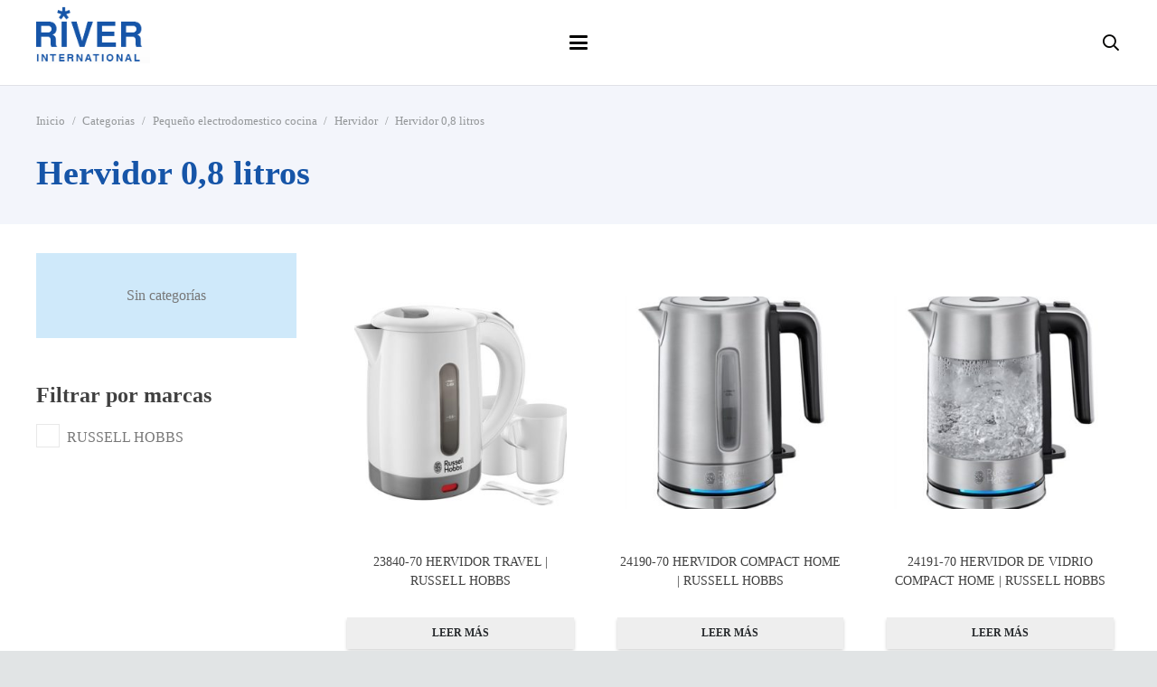

--- FILE ---
content_type: text/html; charset=UTF-8
request_url: https://riverint.com/categoria-producto/cp-categoria/cp-peque%C3%B1o-electrodomestico-cocina/c-peque%C3%B1o-electrodomestico-cocina-hervidor/sc-peque%C3%B1o-electrodomestico-cocina-hervidor-hervidor-08-litros/
body_size: 59075
content:
<!DOCTYPE HTML><html lang="es"><head><script data-no-optimize="1">var litespeed_docref=sessionStorage.getItem("litespeed_docref");litespeed_docref&&(Object.defineProperty(document,"referrer",{get:function(){return litespeed_docref}}),sessionStorage.removeItem("litespeed_docref"));</script> <meta charset="UTF-8"><meta name='robots' content='index, follow, max-image-preview:large, max-snippet:-1, max-video-preview:-1' /><style>img:is([sizes="auto" i], [sizes^="auto," i]) { contain-intrinsic-size: 3000px 1500px }</style><title>Hervidor 0,8 litros archivos - Riverint</title><link rel="canonical" href="https://riverint.com/categoria-producto/cp-categoria/cp-pequeño-electrodomestico-cocina/c-pequeño-electrodomestico-cocina-hervidor/sc-pequeño-electrodomestico-cocina-hervidor-hervidor-08-litros/" /><meta property="og:locale" content="es_ES" /><meta property="og:type" content="article" /><meta property="og:title" content="Hervidor 0,8 litros archivos - Riverint" /><meta property="og:description" content="SC-PEQUEÑO-ELECTRODOMESTICO-COCINA-HERVIDOR-HERVIDOR-0,8-LITROS" /><meta property="og:url" content="https://riverint.com/categoria-producto/cp-categoria/cp-pequeño-electrodomestico-cocina/c-pequeño-electrodomestico-cocina-hervidor/sc-pequeño-electrodomestico-cocina-hervidor-hervidor-08-litros/" /><meta property="og:site_name" content="Riverint" /><meta name="twitter:card" content="summary_large_image" /> <script type="application/ld+json" class="yoast-schema-graph">{"@context":"https://schema.org","@graph":[{"@type":"CollectionPage","@id":"https://riverint.com/categoria-producto/cp-categoria/cp-peque%c3%b1o-electrodomestico-cocina/c-peque%c3%b1o-electrodomestico-cocina-hervidor/sc-peque%c3%b1o-electrodomestico-cocina-hervidor-hervidor-08-litros/","url":"https://riverint.com/categoria-producto/cp-categoria/cp-peque%c3%b1o-electrodomestico-cocina/c-peque%c3%b1o-electrodomestico-cocina-hervidor/sc-peque%c3%b1o-electrodomestico-cocina-hervidor-hervidor-08-litros/","name":"Hervidor 0,8 litros archivos - Riverint","isPartOf":{"@id":"https://riverint.com/#website"},"primaryImageOfPage":{"@id":"https://riverint.com/categoria-producto/cp-categoria/cp-peque%c3%b1o-electrodomestico-cocina/c-peque%c3%b1o-electrodomestico-cocina-hervidor/sc-peque%c3%b1o-electrodomestico-cocina-hervidor-hervidor-08-litros/#primaryimage"},"image":{"@id":"https://riverint.com/categoria-producto/cp-categoria/cp-peque%c3%b1o-electrodomestico-cocina/c-peque%c3%b1o-electrodomestico-cocina-hervidor/sc-peque%c3%b1o-electrodomestico-cocina-hervidor-hervidor-08-litros/#primaryimage"},"thumbnailUrl":"https://riverint.com/wp-content/uploads/2022/04/23840-70-RUSSELL20HOBBS-0.jpg","breadcrumb":{"@id":"https://riverint.com/categoria-producto/cp-categoria/cp-peque%c3%b1o-electrodomestico-cocina/c-peque%c3%b1o-electrodomestico-cocina-hervidor/sc-peque%c3%b1o-electrodomestico-cocina-hervidor-hervidor-08-litros/#breadcrumb"},"inLanguage":"es"},{"@type":"ImageObject","inLanguage":"es","@id":"https://riverint.com/categoria-producto/cp-categoria/cp-peque%c3%b1o-electrodomestico-cocina/c-peque%c3%b1o-electrodomestico-cocina-hervidor/sc-peque%c3%b1o-electrodomestico-cocina-hervidor-hervidor-08-litros/#primaryimage","url":"https://riverint.com/wp-content/uploads/2022/04/23840-70-RUSSELL20HOBBS-0.jpg","contentUrl":"https://riverint.com/wp-content/uploads/2022/04/23840-70-RUSSELL20HOBBS-0.jpg","width":600,"height":522},{"@type":"BreadcrumbList","@id":"https://riverint.com/categoria-producto/cp-categoria/cp-peque%c3%b1o-electrodomestico-cocina/c-peque%c3%b1o-electrodomestico-cocina-hervidor/sc-peque%c3%b1o-electrodomestico-cocina-hervidor-hervidor-08-litros/#breadcrumb","itemListElement":[{"@type":"ListItem","position":1,"name":"Portada","item":"https://riverint.com/"},{"@type":"ListItem","position":2,"name":"Categorias","item":"https://riverint.com/categoria-producto/cp-categoria/"},{"@type":"ListItem","position":3,"name":"Pequeño electrodomestico cocina","item":"https://riverint.com/categoria-producto/cp-categoria/cp-peque%c3%b1o-electrodomestico-cocina/"},{"@type":"ListItem","position":4,"name":"Hervidor","item":"https://riverint.com/categoria-producto/cp-categoria/cp-peque%c3%b1o-electrodomestico-cocina/c-peque%c3%b1o-electrodomestico-cocina-hervidor/"},{"@type":"ListItem","position":5,"name":"Hervidor 0,8 litros"}]},{"@type":"WebSite","@id":"https://riverint.com/#website","url":"https://riverint.com/","name":"Riverint","description":"Electrónica de consumo y pequeño electrodoméstico","publisher":{"@id":"https://riverint.com/#organization"},"potentialAction":[{"@type":"SearchAction","target":{"@type":"EntryPoint","urlTemplate":"https://riverint.com/?s={search_term_string}"},"query-input":{"@type":"PropertyValueSpecification","valueRequired":true,"valueName":"search_term_string"}}],"inLanguage":"es"},{"@type":"Organization","@id":"https://riverint.com/#organization","name":"River International","url":"https://riverint.com/","logo":{"@type":"ImageObject","inLanguage":"es","@id":"https://riverint.com/#/schema/logo/image/","url":"https://riverint.com/wp-content/uploads/2019/09/logo-river-tansparent.png","contentUrl":"https://riverint.com/wp-content/uploads/2019/09/logo-river-tansparent.png","width":157,"height":100,"caption":"River International"},"image":{"@id":"https://riverint.com/#/schema/logo/image/"},"sameAs":["https://www.linkedin.com/company/river-internantional-sa/","https://www.youtube.com/c/riverinternational"]}]}</script> <link rel='dns-prefetch' href='//fonts.googleapis.com' /><link rel="alternate" type="application/rss+xml" title="Riverint &raquo; Feed" href="https://riverint.com/feed/" /><link rel="alternate" type="application/rss+xml" title="Riverint &raquo; Feed de los comentarios" href="https://riverint.com/comments/feed/" /><link rel="alternate" type="application/rss+xml" title="Riverint &raquo; Hervidor 0,8 litros Categoría Feed" href="https://riverint.com/categoria-producto/cp-categoria/cp-peque%c3%b1o-electrodomestico-cocina/c-peque%c3%b1o-electrodomestico-cocina-hervidor/sc-peque%c3%b1o-electrodomestico-cocina-hervidor-hervidor-08-litros/feed/" /><meta name="viewport" content="width=device-width, initial-scale=1"><meta name="theme-color" content="#ffffff"><link data-optimized="2" rel="stylesheet" href="https://riverint.com/wp-content/litespeed/css/59c2109dda1f60f8d8fe618ee5e4a659.css?ver=f7f02" /><style id='woocommerce-inline-inline-css'>.woocommerce form .form-row .required { visibility: visible; }</style> <script id="cookie-law-info-js-extra" type="litespeed/javascript">var _ckyConfig={"_ipData":[],"_assetsURL":"https:\/\/riverint.com\/wp-content\/plugins\/cookie-law-info\/lite\/frontend\/images\/","_publicURL":"https:\/\/riverint.com","_expiry":"365","_categories":[{"name":"Necesaria","slug":"necessary","isNecessary":!0,"ccpaDoNotSell":!0,"cookies":[{"cookieID":"viewed_cookie_policy","domain":"","provider":""},{"cookieID":"cookielawinfo-checkbox-necessary","domain":"","provider":""},{"cookieID":"cookielawinfo-checbox-functional","domain":"","provider":""},{"cookieID":"cookielawinfo-checkbox-performance","domain":"","provider":""},{"cookieID":"cookielawinfo-checbox-analytics","domain":"","provider":""},{"cookieID":"cookielawinfo-checbox-others","domain":"","provider":""}],"active":!0,"defaultConsent":{"gdpr":!0,"ccpa":!0}},{"name":"Funcional","slug":"functional","isNecessary":!1,"ccpaDoNotSell":!0,"cookies":[],"active":!0,"defaultConsent":{"gdpr":!1,"ccpa":!1}},{"name":"Rendimiento","slug":"performance","isNecessary":!1,"ccpaDoNotSell":!0,"cookies":[],"active":!0,"defaultConsent":{"gdpr":!1,"ccpa":!1}},{"name":"Anal\u00edtica","slug":"analytics","isNecessary":!1,"ccpaDoNotSell":!0,"cookies":[{"cookieID":"_gid","domain":"","provider":""},{"cookieID":"_ga","domain":"","provider":""}],"active":!0,"defaultConsent":{"gdpr":!1,"ccpa":!1}},{"name":"Publicidad","slug":"advertisement","isNecessary":!1,"ccpaDoNotSell":!0,"cookies":[],"active":!0,"defaultConsent":{"gdpr":!1,"ccpa":!1}},{"name":"Otros","slug":"others","isNecessary":!1,"ccpaDoNotSell":!0,"cookies":[{"cookieID":"_gat_gtag_UA_55955020_1","domain":"","provider":""}],"active":!0,"defaultConsent":{"gdpr":!1,"ccpa":!1}}],"_activeLaw":"gdpr","_rootDomain":"","_block":"1","_showBanner":"1","_bannerConfig":{"settings":{"type":"box","preferenceCenterType":"popup","position":"bottom-right","applicableLaw":"gdpr"},"behaviours":{"reloadBannerOnAccept":!1,"loadAnalyticsByDefault":!1,"animations":{"onLoad":"animate","onHide":"sticky"}},"config":{"revisitConsent":{"status":!0,"tag":"revisit-consent","position":"bottom-right","meta":{"url":"#"},"styles":{"background-color":"#0056a7"},"elements":{"title":{"type":"text","tag":"revisit-consent-title","status":!0,"styles":{"color":"#0056a7"}}}},"preferenceCenter":{"toggle":{"status":!0,"tag":"detail-category-toggle","type":"toggle","states":{"active":{"styles":{"background-color":"#1863DC"}},"inactive":{"styles":{"background-color":"#D0D5D2"}}}}},"categoryPreview":{"status":!1,"toggle":{"status":!0,"tag":"detail-category-preview-toggle","type":"toggle","states":{"active":{"styles":{"background-color":"#1863DC"}},"inactive":{"styles":{"background-color":"#D0D5D2"}}}}},"videoPlaceholder":{"status":!0,"styles":{"background-color":"#000000","border-color":"#000000","color":"#ffffff"}},"readMore":{"status":!1,"tag":"readmore-button","type":"link","meta":{"noFollow":!0,"newTab":!0},"styles":{"color":"#1863dc","background-color":"transparent","border-color":"transparent"}},"showMore":{"status":!0,"tag":"show-desc-button","type":"button","styles":{"color":"#1863DC"}},"showLess":{"status":!0,"tag":"hide-desc-button","type":"button","styles":{"color":"#1863DC"}},"alwaysActive":{"status":!0,"tag":"always-active","styles":{"color":"#008000"}},"manualLinks":{"status":!0,"tag":"manual-links","type":"link","styles":{"color":"#1863DC"}},"auditTable":{"status":!0},"optOption":{"status":!0,"toggle":{"status":!0,"tag":"optout-option-toggle","type":"toggle","states":{"active":{"styles":{"background-color":"#1863dc"}},"inactive":{"styles":{"background-color":"#d0d5d2"}}}}}}},"_version":"3.3.9.1","_logConsent":"1","_tags":[{"tag":"accept-button","styles":{"color":"#d0d0d0","background-color":"#1863dc","border-color":"#1863dc"}},{"tag":"reject-button","styles":{"color":"#d0d0d0","background-color":"transparent","border-color":"#d0d0d0"}},{"tag":"settings-button","styles":{"color":"#d0d0d0","background-color":"transparent","border-color":"#d0d0d0"}},{"tag":"readmore-button","styles":{"color":"#1863dc","background-color":"transparent","border-color":"transparent"}},{"tag":"donotsell-button","styles":{"color":"#1863dc","background-color":"transparent","border-color":"transparent"}},{"tag":"show-desc-button","styles":{"color":"#1863DC"}},{"tag":"hide-desc-button","styles":{"color":"#1863DC"}},{"tag":"cky-always-active","styles":[]},{"tag":"cky-link","styles":[]},{"tag":"accept-button","styles":{"color":"#d0d0d0","background-color":"#1863dc","border-color":"#1863dc"}},{"tag":"revisit-consent","styles":{"background-color":"#0056a7"}}],"_shortCodes":[{"key":"cky_readmore","content":"<a href=\"https:\/\/riverint.com\" class=\"cky-policy\" aria-label=\"Lee mas\" target=\"_blank\" rel=\"noopener\" data-cky-tag=\"readmore-button\">Lee mas<\/a>","tag":"readmore-button","status":!1,"attributes":{"rel":"nofollow","target":"_blank"}},{"key":"cky_show_desc","content":"<button class=\"cky-show-desc-btn\" data-cky-tag=\"show-desc-button\" aria-label=\"Mostrar m\u00e1s\">Mostrar m\u00e1s<\/button>","tag":"show-desc-button","status":!0,"attributes":[]},{"key":"cky_hide_desc","content":"<button class=\"cky-show-desc-btn\" data-cky-tag=\"hide-desc-button\" aria-label=\"Mostrar menos\">Mostrar menos<\/button>","tag":"hide-desc-button","status":!0,"attributes":[]},{"key":"cky_optout_show_desc","content":"[cky_optout_show_desc]","tag":"optout-show-desc-button","status":!0,"attributes":[]},{"key":"cky_optout_hide_desc","content":"[cky_optout_hide_desc]","tag":"optout-hide-desc-button","status":!0,"attributes":[]},{"key":"cky_category_toggle_label","content":"[cky_{{status}}_category_label] [cky_preference_{{category_slug}}_title]","tag":"","status":!0,"attributes":[]},{"key":"cky_enable_category_label","content":"Enable","tag":"","status":!0,"attributes":[]},{"key":"cky_disable_category_label","content":"Disable","tag":"","status":!0,"attributes":[]},{"key":"cky_video_placeholder","content":"<div class=\"video-placeholder-normal\" data-cky-tag=\"video-placeholder\" id=\"[UNIQUEID]\"><p class=\"video-placeholder-text-normal\" data-cky-tag=\"placeholder-title\">Aceptar cookies para ver contenido<\/p><\/div>","tag":"","status":!0,"attributes":[]},{"key":"cky_enable_optout_label","content":"Enable","tag":"","status":!0,"attributes":[]},{"key":"cky_disable_optout_label","content":"Disable","tag":"","status":!0,"attributes":[]},{"key":"cky_optout_toggle_label","content":"[cky_{{status}}_optout_label] [cky_optout_option_title]","tag":"","status":!0,"attributes":[]},{"key":"cky_optout_option_title","content":"Do Not Sell or Share My Personal Information","tag":"","status":!0,"attributes":[]},{"key":"cky_optout_close_label","content":"Close","tag":"","status":!0,"attributes":[]},{"key":"cky_preference_close_label","content":"Close","tag":"","status":!0,"attributes":[]}],"_rtl":"","_language":"en","_providersToBlock":[]};var _ckyStyles={"css":".cky-overlay{background: #000000; opacity: 0.4; position: fixed; top: 0; left: 0; width: 100%; height: 100%; z-index: 99999999;}.cky-hide{display: none;}.cky-btn-revisit-wrapper{display: flex; align-items: center; justify-content: center; background: #0056a7; width: 45px; height: 45px; border-radius: 50%; position: fixed; z-index: 999999; cursor: pointer;}.cky-revisit-bottom-left{bottom: 15px; left: 15px;}.cky-revisit-bottom-right{bottom: 15px; right: 15px;}.cky-btn-revisit-wrapper .cky-btn-revisit{display: flex; align-items: center; justify-content: center; background: none; border: none; cursor: pointer; position: relative; margin: 0; padding: 0;}.cky-btn-revisit-wrapper .cky-btn-revisit img{max-width: fit-content; margin: 0; height: 30px; width: 30px;}.cky-revisit-bottom-left:hover::before{content: attr(data-tooltip); position: absolute; background: #4e4b66; color: #ffffff; left: calc(100% + 7px); font-size: 12px; line-height: 16px; width: max-content; padding: 4px 8px; border-radius: 4px;}.cky-revisit-bottom-left:hover::after{position: absolute; content: \"\"; border: 5px solid transparent; left: calc(100% + 2px); border-left-width: 0; border-right-color: #4e4b66;}.cky-revisit-bottom-right:hover::before{content: attr(data-tooltip); position: absolute; background: #4e4b66; color: #ffffff; right: calc(100% + 7px); font-size: 12px; line-height: 16px; width: max-content; padding: 4px 8px; border-radius: 4px;}.cky-revisit-bottom-right:hover::after{position: absolute; content: \"\"; border: 5px solid transparent; right: calc(100% + 2px); border-right-width: 0; border-left-color: #4e4b66;}.cky-revisit-hide{display: none;}.cky-consent-container{position: fixed; width: 440px; box-sizing: border-box; z-index: 9999999; border-radius: 6px;}.cky-consent-container .cky-consent-bar{background: #ffffff; border: 1px solid; padding: 20px 26px; box-shadow: 0 -1px 10px 0 #acabab4d; border-radius: 6px;}.cky-box-bottom-left{bottom: 40px; left: 40px;}.cky-box-bottom-right{bottom: 40px; right: 40px;}.cky-box-top-left{top: 40px; left: 40px;}.cky-box-top-right{top: 40px; right: 40px;}.cky-custom-brand-logo-wrapper .cky-custom-brand-logo{width: 100px; height: auto; margin: 0 0 12px 0;}.cky-notice .cky-title{color: #212121; font-weight: 700; font-size: 18px; line-height: 24px; margin: 0 0 12px 0;}.cky-notice-des *,.cky-preference-content-wrapper *,.cky-accordion-header-des *,.cky-gpc-wrapper .cky-gpc-desc *{font-size: 14px;}.cky-notice-des{color: #212121; font-size: 14px; line-height: 24px; font-weight: 400;}.cky-notice-des img{height: 25px; width: 25px;}.cky-consent-bar .cky-notice-des p,.cky-gpc-wrapper .cky-gpc-desc p,.cky-preference-body-wrapper .cky-preference-content-wrapper p,.cky-accordion-header-wrapper .cky-accordion-header-des p,.cky-cookie-des-table li div:last-child p{color: inherit; margin-top: 0; overflow-wrap: break-word;}.cky-notice-des P:last-child,.cky-preference-content-wrapper p:last-child,.cky-cookie-des-table li div:last-child p:last-child,.cky-gpc-wrapper .cky-gpc-desc p:last-child{margin-bottom: 0;}.cky-notice-des a.cky-policy,.cky-notice-des button.cky-policy{font-size: 14px; color: #1863dc; white-space: nowrap; cursor: pointer; background: transparent; border: 1px solid; text-decoration: underline;}.cky-notice-des button.cky-policy{padding: 0;}.cky-notice-des a.cky-policy:focus-visible,.cky-notice-des button.cky-policy:focus-visible,.cky-preference-content-wrapper .cky-show-desc-btn:focus-visible,.cky-accordion-header .cky-accordion-btn:focus-visible,.cky-preference-header .cky-btn-close:focus-visible,.cky-switch input[type=\"checkbox\"]:focus-visible,.cky-footer-wrapper a:focus-visible,.cky-btn:focus-visible{outline: 2px solid #1863dc; outline-offset: 2px;}.cky-btn:focus:not(:focus-visible),.cky-accordion-header .cky-accordion-btn:focus:not(:focus-visible),.cky-preference-content-wrapper .cky-show-desc-btn:focus:not(:focus-visible),.cky-btn-revisit-wrapper .cky-btn-revisit:focus:not(:focus-visible),.cky-preference-header .cky-btn-close:focus:not(:focus-visible),.cky-consent-bar .cky-banner-btn-close:focus:not(:focus-visible){outline: 0;}button.cky-show-desc-btn:not(:hover):not(:active){color: #1863dc; background: transparent;}button.cky-accordion-btn:not(:hover):not(:active),button.cky-banner-btn-close:not(:hover):not(:active),button.cky-btn-revisit:not(:hover):not(:active),button.cky-btn-close:not(:hover):not(:active){background: transparent;}.cky-consent-bar button:hover,.cky-modal.cky-modal-open button:hover,.cky-consent-bar button:focus,.cky-modal.cky-modal-open button:focus{text-decoration: none;}.cky-notice-btn-wrapper{display: flex; justify-content: flex-start; align-items: center; flex-wrap: wrap; margin-top: 16px;}.cky-notice-btn-wrapper .cky-btn{text-shadow: none; box-shadow: none;}.cky-btn{flex: auto; max-width: 100%; font-size: 14px; font-family: inherit; line-height: 24px; padding: 8px; font-weight: 500; margin: 0 8px 0 0; border-radius: 2px; cursor: pointer; text-align: center; text-transform: none; min-height: 0;}.cky-btn:hover{opacity: 0.8;}.cky-btn-customize{color: #1863dc; background: transparent; border: 2px solid #1863dc;}.cky-btn-reject{color: #1863dc; background: transparent; border: 2px solid #1863dc;}.cky-btn-accept{background: #1863dc; color: #ffffff; border: 2px solid #1863dc;}.cky-btn:last-child{margin-right: 0;}@media (max-width: 576px){.cky-box-bottom-left{bottom: 0; left: 0;}.cky-box-bottom-right{bottom: 0; right: 0;}.cky-box-top-left{top: 0; left: 0;}.cky-box-top-right{top: 0; right: 0;}}@media (max-height: 480px){.cky-consent-container{max-height: 100vh;overflow-y: scroll}.cky-notice-des{max-height: unset !important;overflow-y: unset !important}.cky-preference-center{height: 100vh;overflow: auto !important}.cky-preference-center .cky-preference-body-wrapper{overflow: unset}}@media (max-width: 440px){.cky-box-bottom-left, .cky-box-bottom-right, .cky-box-top-left, .cky-box-top-right{width: 100%; max-width: 100%;}.cky-consent-container .cky-consent-bar{padding: 20px 0;}.cky-custom-brand-logo-wrapper, .cky-notice .cky-title, .cky-notice-des, .cky-notice-btn-wrapper{padding: 0 24px;}.cky-notice-des{max-height: 40vh; overflow-y: scroll;}.cky-notice-btn-wrapper{flex-direction: column; margin-top: 0;}.cky-btn{width: 100%; margin: 10px 0 0 0;}.cky-notice-btn-wrapper .cky-btn-customize{order: 2;}.cky-notice-btn-wrapper .cky-btn-reject{order: 3;}.cky-notice-btn-wrapper .cky-btn-accept{order: 1; margin-top: 16px;}}@media (max-width: 352px){.cky-notice .cky-title{font-size: 16px;}.cky-notice-des *{font-size: 12px;}.cky-notice-des, .cky-btn{font-size: 12px;}}.cky-modal.cky-modal-open{display: flex; visibility: visible; -webkit-transform: translate(-50%, -50%); -moz-transform: translate(-50%, -50%); -ms-transform: translate(-50%, -50%); -o-transform: translate(-50%, -50%); transform: translate(-50%, -50%); top: 50%; left: 50%; transition: all 1s ease;}.cky-modal{box-shadow: 0 32px 68px rgba(0, 0, 0, 0.3); margin: 0 auto; position: fixed; max-width: 100%; background: #ffffff; top: 50%; box-sizing: border-box; border-radius: 6px; z-index: 999999999; color: #212121; -webkit-transform: translate(-50%, 100%); -moz-transform: translate(-50%, 100%); -ms-transform: translate(-50%, 100%); -o-transform: translate(-50%, 100%); transform: translate(-50%, 100%); visibility: hidden; transition: all 0s ease;}.cky-preference-center{max-height: 79vh; overflow: hidden; width: 845px; overflow: hidden; flex: 1 1 0; display: flex; flex-direction: column; border-radius: 6px;}.cky-preference-header{display: flex; align-items: center; justify-content: space-between; padding: 22px 24px; border-bottom: 1px solid;}.cky-preference-header .cky-preference-title{font-size: 18px; font-weight: 700; line-height: 24px;}.cky-preference-header .cky-btn-close{margin: 0; cursor: pointer; vertical-align: middle; padding: 0; background: none; border: none; width: 24px; height: 24px; min-height: 0; line-height: 0; text-shadow: none; box-shadow: none;}.cky-preference-header .cky-btn-close img{margin: 0; height: 10px; width: 10px;}.cky-preference-body-wrapper{padding: 0 24px; flex: 1; overflow: auto; box-sizing: border-box;}.cky-preference-content-wrapper,.cky-gpc-wrapper .cky-gpc-desc{font-size: 14px; line-height: 24px; font-weight: 400; padding: 12px 0;}.cky-preference-content-wrapper{border-bottom: 1px solid;}.cky-preference-content-wrapper img{height: 25px; width: 25px;}.cky-preference-content-wrapper .cky-show-desc-btn{font-size: 14px; font-family: inherit; color: #1863dc; text-decoration: none; line-height: 24px; padding: 0; margin: 0; white-space: nowrap; cursor: pointer; background: transparent; border-color: transparent; text-transform: none; min-height: 0; text-shadow: none; box-shadow: none;}.cky-accordion-wrapper{margin-bottom: 10px;}.cky-accordion{border-bottom: 1px solid;}.cky-accordion:last-child{border-bottom: none;}.cky-accordion .cky-accordion-item{display: flex; margin-top: 10px;}.cky-accordion .cky-accordion-body{display: none;}.cky-accordion.cky-accordion-active .cky-accordion-body{display: block; padding: 0 22px; margin-bottom: 16px;}.cky-accordion-header-wrapper{cursor: pointer; width: 100%;}.cky-accordion-item .cky-accordion-header{display: flex; justify-content: space-between; align-items: center;}.cky-accordion-header .cky-accordion-btn{font-size: 16px; font-family: inherit; color: #212121; line-height: 24px; background: none; border: none; font-weight: 700; padding: 0; margin: 0; cursor: pointer; text-transform: none; min-height: 0; text-shadow: none; box-shadow: none;}.cky-accordion-header .cky-always-active{color: #008000; font-weight: 600; line-height: 24px; font-size: 14px;}.cky-accordion-header-des{font-size: 14px; line-height: 24px; margin: 10px 0 16px 0;}.cky-accordion-chevron{margin-right: 22px; position: relative; cursor: pointer;}.cky-accordion-chevron-hide{display: none;}.cky-accordion .cky-accordion-chevron i::before{content: \"\"; position: absolute; border-right: 1.4px solid; border-bottom: 1.4px solid; border-color: inherit; height: 6px; width: 6px; -webkit-transform: rotate(-45deg); -moz-transform: rotate(-45deg); -ms-transform: rotate(-45deg); -o-transform: rotate(-45deg); transform: rotate(-45deg); transition: all 0.2s ease-in-out; top: 8px;}.cky-accordion.cky-accordion-active .cky-accordion-chevron i::before{-webkit-transform: rotate(45deg); -moz-transform: rotate(45deg); -ms-transform: rotate(45deg); -o-transform: rotate(45deg); transform: rotate(45deg);}.cky-audit-table{background: #f4f4f4; border-radius: 6px;}.cky-audit-table .cky-empty-cookies-text{color: inherit; font-size: 12px; line-height: 24px; margin: 0; padding: 10px;}.cky-audit-table .cky-cookie-des-table{font-size: 12px; line-height: 24px; font-weight: normal; padding: 15px 10px; border-bottom: 1px solid; border-bottom-color: inherit; margin: 0;}.cky-audit-table .cky-cookie-des-table:last-child{border-bottom: none;}.cky-audit-table .cky-cookie-des-table li{list-style-type: none; display: flex; padding: 3px 0;}.cky-audit-table .cky-cookie-des-table li:first-child{padding-top: 0;}.cky-cookie-des-table li div:first-child{width: 100px; font-weight: 600; word-break: break-word; word-wrap: break-word;}.cky-cookie-des-table li div:last-child{flex: 1; word-break: break-word; word-wrap: break-word; margin-left: 8px;}.cky-footer-shadow{display: block; width: 100%; height: 40px; background: linear-gradient(180deg, rgba(255, 255, 255, 0) 0%, #ffffff 100%); position: absolute; bottom: calc(100% - 1px);}.cky-footer-wrapper{position: relative;}.cky-prefrence-btn-wrapper{display: flex; flex-wrap: wrap; align-items: center; justify-content: center; padding: 22px 24px; border-top: 1px solid;}.cky-prefrence-btn-wrapper .cky-btn{flex: auto; max-width: 100%; text-shadow: none; box-shadow: none;}.cky-btn-preferences{color: #1863dc; background: transparent; border: 2px solid #1863dc;}.cky-preference-header,.cky-preference-body-wrapper,.cky-preference-content-wrapper,.cky-accordion-wrapper,.cky-accordion,.cky-accordion-wrapper,.cky-footer-wrapper,.cky-prefrence-btn-wrapper{border-color: inherit;}@media (max-width: 845px){.cky-modal{max-width: calc(100% - 16px);}}@media (max-width: 576px){.cky-modal{max-width: 100%;}.cky-preference-center{max-height: 100vh;}.cky-prefrence-btn-wrapper{flex-direction: column;}.cky-accordion.cky-accordion-active .cky-accordion-body{padding-right: 0;}.cky-prefrence-btn-wrapper .cky-btn{width: 100%; margin: 10px 0 0 0;}.cky-prefrence-btn-wrapper .cky-btn-reject{order: 3;}.cky-prefrence-btn-wrapper .cky-btn-accept{order: 1; margin-top: 0;}.cky-prefrence-btn-wrapper .cky-btn-preferences{order: 2;}}@media (max-width: 425px){.cky-accordion-chevron{margin-right: 15px;}.cky-notice-btn-wrapper{margin-top: 0;}.cky-accordion.cky-accordion-active .cky-accordion-body{padding: 0 15px;}}@media (max-width: 352px){.cky-preference-header .cky-preference-title{font-size: 16px;}.cky-preference-header{padding: 16px 24px;}.cky-preference-content-wrapper *, .cky-accordion-header-des *{font-size: 12px;}.cky-preference-content-wrapper, .cky-preference-content-wrapper .cky-show-more, .cky-accordion-header .cky-always-active, .cky-accordion-header-des, .cky-preference-content-wrapper .cky-show-desc-btn, .cky-notice-des a.cky-policy{font-size: 12px;}.cky-accordion-header .cky-accordion-btn{font-size: 14px;}}.cky-switch{display: flex;}.cky-switch input[type=\"checkbox\"]{position: relative; width: 44px; height: 24px; margin: 0; background: #d0d5d2; -webkit-appearance: none; border-radius: 50px; cursor: pointer; outline: 0; border: none; top: 0;}.cky-switch input[type=\"checkbox\"]:checked{background: #1863dc;}.cky-switch input[type=\"checkbox\"]:before{position: absolute; content: \"\"; height: 20px; width: 20px; left: 2px; bottom: 2px; border-radius: 50%; background-color: white; -webkit-transition: 0.4s; transition: 0.4s; margin: 0;}.cky-switch input[type=\"checkbox\"]:after{display: none;}.cky-switch input[type=\"checkbox\"]:checked:before{-webkit-transform: translateX(20px); -ms-transform: translateX(20px); transform: translateX(20px);}@media (max-width: 425px){.cky-switch input[type=\"checkbox\"]{width: 38px; height: 21px;}.cky-switch input[type=\"checkbox\"]:before{height: 17px; width: 17px;}.cky-switch input[type=\"checkbox\"]:checked:before{-webkit-transform: translateX(17px); -ms-transform: translateX(17px); transform: translateX(17px);}}.cky-consent-bar .cky-banner-btn-close{position: absolute; right: 9px; top: 5px; background: none; border: none; cursor: pointer; padding: 0; margin: 0; min-height: 0; line-height: 0; height: 24px; width: 24px; text-shadow: none; box-shadow: none;}.cky-consent-bar .cky-banner-btn-close img{height: 9px; width: 9px; margin: 0;}.cky-notice-group{font-size: 14px; line-height: 24px; font-weight: 400; color: #212121;}.cky-notice-btn-wrapper .cky-btn-do-not-sell{font-size: 14px; line-height: 24px; padding: 6px 0; margin: 0; font-weight: 500; background: none; border-radius: 2px; border: none; cursor: pointer; text-align: left; color: #1863dc; background: transparent; border-color: transparent; box-shadow: none; text-shadow: none;}.cky-consent-bar .cky-banner-btn-close:focus-visible,.cky-notice-btn-wrapper .cky-btn-do-not-sell:focus-visible,.cky-opt-out-btn-wrapper .cky-btn:focus-visible,.cky-opt-out-checkbox-wrapper input[type=\"checkbox\"].cky-opt-out-checkbox:focus-visible{outline: 2px solid #1863dc; outline-offset: 2px;}@media (max-width: 440px){.cky-consent-container{width: 100%;}}@media (max-width: 352px){.cky-notice-des a.cky-policy, .cky-notice-btn-wrapper .cky-btn-do-not-sell{font-size: 12px;}}.cky-opt-out-wrapper{padding: 12px 0;}.cky-opt-out-wrapper .cky-opt-out-checkbox-wrapper{display: flex; align-items: center;}.cky-opt-out-checkbox-wrapper .cky-opt-out-checkbox-label{font-size: 16px; font-weight: 700; line-height: 24px; margin: 0 0 0 12px; cursor: pointer;}.cky-opt-out-checkbox-wrapper input[type=\"checkbox\"].cky-opt-out-checkbox{background-color: #ffffff; border: 1px solid black; width: 20px; height: 18.5px; margin: 0; -webkit-appearance: none; position: relative; display: flex; align-items: center; justify-content: center; border-radius: 2px; cursor: pointer;}.cky-opt-out-checkbox-wrapper input[type=\"checkbox\"].cky-opt-out-checkbox:checked{background-color: #1863dc; border: none;}.cky-opt-out-checkbox-wrapper input[type=\"checkbox\"].cky-opt-out-checkbox:checked::after{left: 6px; bottom: 4px; width: 7px; height: 13px; border: solid #ffffff; border-width: 0 3px 3px 0; border-radius: 2px; -webkit-transform: rotate(45deg); -ms-transform: rotate(45deg); transform: rotate(45deg); content: \"\"; position: absolute; box-sizing: border-box;}.cky-opt-out-checkbox-wrapper.cky-disabled .cky-opt-out-checkbox-label,.cky-opt-out-checkbox-wrapper.cky-disabled input[type=\"checkbox\"].cky-opt-out-checkbox{cursor: no-drop;}.cky-gpc-wrapper{margin: 0 0 0 32px;}.cky-footer-wrapper .cky-opt-out-btn-wrapper{display: flex; flex-wrap: wrap; align-items: center; justify-content: center; padding: 22px 24px;}.cky-opt-out-btn-wrapper .cky-btn{flex: auto; max-width: 100%; text-shadow: none; box-shadow: none;}.cky-opt-out-btn-wrapper .cky-btn-cancel{border: 1px solid #dedfe0; background: transparent; color: #858585;}.cky-opt-out-btn-wrapper .cky-btn-confirm{background: #1863dc; color: #ffffff; border: 1px solid #1863dc;}@media (max-width: 352px){.cky-opt-out-checkbox-wrapper .cky-opt-out-checkbox-label{font-size: 14px;}.cky-gpc-wrapper .cky-gpc-desc, .cky-gpc-wrapper .cky-gpc-desc *{font-size: 12px;}.cky-opt-out-checkbox-wrapper input[type=\"checkbox\"].cky-opt-out-checkbox{width: 16px; height: 16px;}.cky-opt-out-checkbox-wrapper input[type=\"checkbox\"].cky-opt-out-checkbox:checked::after{left: 5px; bottom: 4px; width: 3px; height: 9px;}.cky-gpc-wrapper{margin: 0 0 0 28px;}}.video-placeholder-youtube{background-size: 100% 100%; background-position: center; background-repeat: no-repeat; background-color: #b2b0b059; position: relative; display: flex; align-items: center; justify-content: center; max-width: 100%;}.video-placeholder-text-youtube{text-align: center; align-items: center; padding: 10px 16px; background-color: #000000cc; color: #ffffff; border: 1px solid; border-radius: 2px; cursor: pointer;}.video-placeholder-normal{background-image: url(\"\/wp-content\/plugins\/cookie-law-info\/lite\/frontend\/images\/placeholder.svg\"); background-size: 80px; background-position: center; background-repeat: no-repeat; background-color: #b2b0b059; position: relative; display: flex; align-items: flex-end; justify-content: center; max-width: 100%;}.video-placeholder-text-normal{align-items: center; padding: 10px 16px; text-align: center; border: 1px solid; border-radius: 2px; cursor: pointer;}.cky-rtl{direction: rtl; text-align: right;}.cky-rtl .cky-banner-btn-close{left: 9px; right: auto;}.cky-rtl .cky-notice-btn-wrapper .cky-btn:last-child{margin-right: 8px;}.cky-rtl .cky-notice-btn-wrapper .cky-btn:first-child{margin-right: 0;}.cky-rtl .cky-notice-btn-wrapper{margin-left: 0; margin-right: 15px;}.cky-rtl .cky-prefrence-btn-wrapper .cky-btn{margin-right: 8px;}.cky-rtl .cky-prefrence-btn-wrapper .cky-btn:first-child{margin-right: 0;}.cky-rtl .cky-accordion .cky-accordion-chevron i::before{border: none; border-left: 1.4px solid; border-top: 1.4px solid; left: 12px;}.cky-rtl .cky-accordion.cky-accordion-active .cky-accordion-chevron i::before{-webkit-transform: rotate(-135deg); -moz-transform: rotate(-135deg); -ms-transform: rotate(-135deg); -o-transform: rotate(-135deg); transform: rotate(-135deg);}@media (max-width: 768px){.cky-rtl .cky-notice-btn-wrapper{margin-right: 0;}}@media (max-width: 576px){.cky-rtl .cky-notice-btn-wrapper .cky-btn:last-child{margin-right: 0;}.cky-rtl .cky-prefrence-btn-wrapper .cky-btn{margin-right: 0;}.cky-rtl .cky-accordion.cky-accordion-active .cky-accordion-body{padding: 0 22px 0 0;}}@media (max-width: 425px){.cky-rtl .cky-accordion.cky-accordion-active .cky-accordion-body{padding: 0 15px 0 0;}}.cky-rtl .cky-opt-out-btn-wrapper .cky-btn{margin-right: 12px;}.cky-rtl .cky-opt-out-btn-wrapper .cky-btn:first-child{margin-right: 0;}.cky-rtl .cky-opt-out-checkbox-wrapper .cky-opt-out-checkbox-label{margin: 0 12px 0 0;}"}</script> <script type="litespeed/javascript" data-src="https://riverint.com/wp-includes/js/jquery/jquery.min.js" id="jquery-core-js"></script> <script id="wc-add-to-cart-js-extra" type="litespeed/javascript">var wc_add_to_cart_params={"ajax_url":"\/wp-admin\/admin-ajax.php","wc_ajax_url":"\/?wc-ajax=%%endpoint%%","i18n_view_cart":"Ver carrito","cart_url":"https:\/\/riverint.com\/carrito\/","is_cart":"","cart_redirect_after_add":"yes"}</script> <script id="woocommerce-js-extra" type="litespeed/javascript">var woocommerce_params={"ajax_url":"\/wp-admin\/admin-ajax.php","wc_ajax_url":"\/?wc-ajax=%%endpoint%%","i18n_password_show":"Mostrar contrase\u00f1a","i18n_password_hide":"Ocultar contrase\u00f1a"}</script> <script></script><link rel="https://api.w.org/" href="https://riverint.com/wp-json/" /><link rel="alternate" title="JSON" type="application/json" href="https://riverint.com/wp-json/wp/v2/product_cat/936" /><link rel="EditURI" type="application/rsd+xml" title="RSD" href="https://riverint.com/xmlrpc.php?rsd" /><meta name="generator" content="WordPress 6.8.3" /><meta name="generator" content="WooCommerce 10.4.3" /><style id="cky-style-inline">[data-cky-tag]{visibility:hidden;}</style> <script id="us_add_no_touch" type="litespeed/javascript">if(!/Android|webOS|iPhone|iPad|iPod|BlackBerry|IEMobile|Opera Mini/i.test(navigator.userAgent)){document.documentElement.classList.add("no-touch")}</script> <script id="us_color_scheme_switch_class" type="litespeed/javascript">if(document.cookie.includes("us_color_scheme_switch_is_on=true")){document.documentElement.classList.add("us-color-scheme-on")}</script> <noscript><style>.woocommerce-product-gallery{ opacity: 1 !important; }</style></noscript><meta name="generator" content="Powered by WPBakery Page Builder - drag and drop page builder for WordPress."/><link rel="icon" href="https://riverint.com/wp-content/uploads/2021/01/favicon-river-96x96.png" sizes="32x32" /><link rel="icon" href="https://riverint.com/wp-content/uploads/2021/01/favicon-river.png" sizes="192x192" /><link rel="apple-touch-icon" href="https://riverint.com/wp-content/uploads/2021/01/favicon-river.png" /><meta name="msapplication-TileImage" content="https://riverint.com/wp-content/uploads/2021/01/favicon-river.png" />
<noscript><style>.wpb_animate_when_almost_visible { opacity: 1; }</style></noscript><style id="us-icon-fonts">@font-face{font-display:swap;font-style:normal;font-family:"fontawesome";font-weight:900;src:url("https://riverint.com/wp-content/themes/Impreza/fonts/fa-solid-900.woff2?ver=8.42") format("woff2")}.fas{font-family:"fontawesome";font-weight:900}@font-face{font-display:swap;font-style:normal;font-family:"fontawesome";font-weight:400;src:url("https://riverint.com/wp-content/themes/Impreza/fonts/fa-regular-400.woff2?ver=8.42") format("woff2")}.far{font-family:"fontawesome";font-weight:400}@font-face{font-display:swap;font-style:normal;font-family:"fontawesome";font-weight:300;src:url("https://riverint.com/wp-content/themes/Impreza/fonts/fa-light-300.woff2?ver=8.42") format("woff2")}.fal{font-family:"fontawesome";font-weight:300}@font-face{font-display:swap;font-style:normal;font-family:"Font Awesome 5 Duotone";font-weight:900;src:url("https://riverint.com/wp-content/themes/Impreza/fonts/fa-duotone-900.woff2?ver=8.42") format("woff2")}.fad{font-family:"Font Awesome 5 Duotone";font-weight:900}.fad{position:relative}.fad:before{position:absolute}.fad:after{opacity:0.4}@font-face{font-display:swap;font-style:normal;font-family:"Font Awesome 5 Brands";font-weight:400;src:url("https://riverint.com/wp-content/themes/Impreza/fonts/fa-brands-400.woff2?ver=8.42") format("woff2")}.fab{font-family:"Font Awesome 5 Brands";font-weight:400}</style><style id="us-theme-options-css">:root{--color-header-middle-bg:#ffffff;--color-header-middle-bg-grad:#ffffff;--color-header-middle-text:#030301;--color-header-middle-text-hover:#1655A8;--color-header-transparent-bg:transparent;--color-header-transparent-bg-grad:transparent;--color-header-transparent-text:#ffffff;--color-header-transparent-text-hover:#1655A8;--color-chrome-toolbar:#ffffff;--color-header-top-bg:#ffffff;--color-header-top-bg-grad:#ffffff;--color-header-top-text:#999999;--color-header-top-text-hover:rgba(255,255,255,0.66);--color-header-top-transparent-bg:rgba(0,0,0,0.2);--color-header-top-transparent-bg-grad:rgba(0,0,0,0.2);--color-header-top-transparent-text:rgba(255,255,255,0.66);--color-header-top-transparent-text-hover:#fff;--color-content-bg:#ffffff;--color-content-bg-grad:#ffffff;--color-content-bg-alt:#CFE9FA;--color-content-bg-alt-grad:#CFE9FA;--color-content-border:rgba(11,48,120,0.15);--color-content-heading:#404040;--color-content-heading-grad:#404040;--color-content-text:#777777;--color-content-link:#1655A8;--color-content-link-hover:#0B3078;--color-content-primary:#1655A8;--color-content-primary-grad:#1655A8;--color-content-secondary:#5981DA;--color-content-secondary-grad:#5981DA;--color-content-faded:#79ADDC;--color-content-overlay:rgba(0,0,0,0.75);--color-content-overlay-grad:rgba(0,0,0,0.75);--color-alt-content-bg:#f3f5fb;--color-alt-content-bg-grad:#f3f5fb;--color-alt-content-bg-alt:#ffffff;--color-alt-content-bg-alt-grad:#ffffff;--color-alt-content-border:#e1e4e5;--color-alt-content-heading:#25282b;--color-alt-content-heading-grad:#25282b;--color-alt-content-text:#4f5459;--color-alt-content-link:#0597BF;--color-alt-content-link-hover:#025889;--color-alt-content-primary:#c20038;--color-alt-content-primary-grad:#c20038;--color-alt-content-secondary:#00bcd4;--color-alt-content-secondary-grad:#00bcd4;--color-alt-content-faded:#8e9194;--color-alt-content-overlay:#e95095;--color-alt-content-overlay-grad:linear-gradient(135deg,#e95095,rgba(233,80,149,0.75));--color-footer-bg:#1c1f21;--color-footer-bg-grad:#1c1f21;--color-footer-bg-alt:#25282b;--color-footer-bg-alt-grad:#25282b;--color-footer-border:#35383b;--color-footer-text:#8e9194;--color-footer-link:#c2c4c5;--color-footer-link-hover:#ffffff;--color-subfooter-bg:#ffffff;--color-subfooter-bg-grad:#ffffff;--color-subfooter-bg-alt:#f5f5f5;--color-subfooter-bg-alt-grad:#f5f5f5;--color-subfooter-border:#e1e4e5;--color-subfooter-text:#8e9194;--color-subfooter-link:#8e9194;--color-subfooter-link-hover:#6DABE4;--color-content-primary-faded:rgba(22,85,168,0.15);--box-shadow:0 5px 15px rgba(0,0,0,.15);--box-shadow-up:0 -5px 15px rgba(0,0,0,.15);--site-canvas-width:1400px;--site-content-width:1240px;--section-custom-padding:4vh;--text-block-margin-bottom:0rem;--focus-outline-width:2px}:root{--font-family:"Open Sans";--font-size:16px;--line-height:30px;--font-weight:300;--bold-font-weight:700;--h1-font-family:"Libre Franklin";--h1-font-size:3rem;--h1-line-height:1.3;--h1-font-weight:700;--h1-bold-font-weight:700;--h1-text-transform:none;--h1-font-style:normal;--h1-letter-spacing:0em;--h1-margin-bottom:1.5rem;--h2-font-family:var(--h1-font-family);--h2-font-size:2.5rem;--h2-line-height:1.3;--h2-font-weight:var(--h1-font-weight);--h2-bold-font-weight:var(--h1-bold-font-weight);--h2-text-transform:var(--h1-text-transform);--h2-font-style:var(--h1-font-style);--h2-letter-spacing:0em;--h2-margin-bottom:1.5rem;--h3-font-family:var(--h1-font-family);--h3-font-size:2.2rem;--h3-line-height:1.3;--h3-font-weight:var(--h1-font-weight);--h3-bold-font-weight:var(--h1-bold-font-weight);--h3-text-transform:var(--h1-text-transform);--h3-font-style:var(--h1-font-style);--h3-letter-spacing:0em;--h3-margin-bottom:1rem;--h4-font-family:var(--h1-font-family);--h4-font-size:1.5rem;--h4-line-height:1.3;--h4-font-weight:var(--h1-font-weight);--h4-bold-font-weight:var(--h1-bold-font-weight);--h4-text-transform:var(--h1-text-transform);--h4-font-style:var(--h1-font-style);--h4-letter-spacing:0em;--h4-margin-bottom:1rem;--h5-font-family:var(--h1-font-family);--h5-font-size:1.3rem;--h5-line-height:1.3;--h5-font-weight:var(--h1-font-weight);--h5-bold-font-weight:var(--h1-bold-font-weight);--h5-text-transform:var(--h1-text-transform);--h5-font-style:var(--h1-font-style);--h5-letter-spacing:0em;--h5-margin-bottom:0.5rem;--h6-font-family:var(--h1-font-family);--h6-font-size:1.1rem;--h6-line-height:1.3;--h6-font-weight:var(--h1-font-weight);--h6-bold-font-weight:var(--h1-bold-font-weight);--h6-text-transform:var(--h1-text-transform);--h6-font-style:var(--h1-font-style);--h6-letter-spacing:0em;--h6-margin-bottom:0.5rem}@media (max-width:600px){:root{--line-height:28px;--h1-font-size:2.5rem;--h2-font-size:2rem;--h3-font-size:1.7rem}}h1{font-family:var(--h1-font-family,inherit);font-weight:var(--h1-font-weight,inherit);font-size:var(--h1-font-size,inherit);font-style:var(--h1-font-style,inherit);line-height:var(--h1-line-height,1.4);letter-spacing:var(--h1-letter-spacing,inherit);text-transform:var(--h1-text-transform,inherit);margin-bottom:var(--h1-margin-bottom,1.5rem)}h1>strong{font-weight:var(--h1-bold-font-weight,bold)}h2{font-family:var(--h2-font-family,inherit);font-weight:var(--h2-font-weight,inherit);font-size:var(--h2-font-size,inherit);font-style:var(--h2-font-style,inherit);line-height:var(--h2-line-height,1.4);letter-spacing:var(--h2-letter-spacing,inherit);text-transform:var(--h2-text-transform,inherit);margin-bottom:var(--h2-margin-bottom,1.5rem)}h2>strong{font-weight:var(--h2-bold-font-weight,bold)}h3{font-family:var(--h3-font-family,inherit);font-weight:var(--h3-font-weight,inherit);font-size:var(--h3-font-size,inherit);font-style:var(--h3-font-style,inherit);line-height:var(--h3-line-height,1.4);letter-spacing:var(--h3-letter-spacing,inherit);text-transform:var(--h3-text-transform,inherit);margin-bottom:var(--h3-margin-bottom,1.5rem)}h3>strong{font-weight:var(--h3-bold-font-weight,bold)}h4{font-family:var(--h4-font-family,inherit);font-weight:var(--h4-font-weight,inherit);font-size:var(--h4-font-size,inherit);font-style:var(--h4-font-style,inherit);line-height:var(--h4-line-height,1.4);letter-spacing:var(--h4-letter-spacing,inherit);text-transform:var(--h4-text-transform,inherit);margin-bottom:var(--h4-margin-bottom,1.5rem)}h4>strong{font-weight:var(--h4-bold-font-weight,bold)}h5{font-family:var(--h5-font-family,inherit);font-weight:var(--h5-font-weight,inherit);font-size:var(--h5-font-size,inherit);font-style:var(--h5-font-style,inherit);line-height:var(--h5-line-height,1.4);letter-spacing:var(--h5-letter-spacing,inherit);text-transform:var(--h5-text-transform,inherit);margin-bottom:var(--h5-margin-bottom,1.5rem)}h5>strong{font-weight:var(--h5-bold-font-weight,bold)}h6{font-family:var(--h6-font-family,inherit);font-weight:var(--h6-font-weight,inherit);font-size:var(--h6-font-size,inherit);font-style:var(--h6-font-style,inherit);line-height:var(--h6-line-height,1.4);letter-spacing:var(--h6-letter-spacing,inherit);text-transform:var(--h6-text-transform,inherit);margin-bottom:var(--h6-margin-bottom,1.5rem)}h6>strong{font-weight:var(--h6-bold-font-weight,bold)}body{background:#e1e4e5}@media (max-width:1320px){.l-main .aligncenter{max-width:calc(100vw - 5rem)}}@media (min-width:1281px){.l-subheader{--padding-inline:2.5rem}.l-section{--padding-inline:2.5rem}body.usb_preview .hide_on_default{opacity:0.25!important}.vc_hidden-lg,body:not(.usb_preview) .hide_on_default{display:none!important}.default_align_left{text-align:left;justify-content:flex-start}.default_align_right{text-align:right;justify-content:flex-end}.default_align_center{text-align:center;justify-content:center}.w-hwrapper.default_align_center>*{margin-left:calc( var(--hwrapper-gap,1.2rem) / 2 );margin-right:calc( var(--hwrapper-gap,1.2rem) / 2 )}.default_align_justify{justify-content:space-between}.w-hwrapper>.default_align_justify,.default_align_justify>.w-btn{width:100%}*:not(.w-hwrapper:not(.wrap))>.w-btn-wrapper:not([class*="default_align_none"]):not(.align_none){display:block;margin-inline-end:0}}@media (min-width:1025px) and (max-width:1280px){.l-subheader{--padding-inline:2.5rem}.l-section{--padding-inline:2.5rem}body.usb_preview .hide_on_laptops{opacity:0.25!important}.vc_hidden-md,body:not(.usb_preview) .hide_on_laptops{display:none!important}.laptops_align_left{text-align:left;justify-content:flex-start}.laptops_align_right{text-align:right;justify-content:flex-end}.laptops_align_center{text-align:center;justify-content:center}.w-hwrapper.laptops_align_center>*{margin-left:calc( var(--hwrapper-gap,1.2rem) / 2 );margin-right:calc( var(--hwrapper-gap,1.2rem) / 2 )}.laptops_align_justify{justify-content:space-between}.w-hwrapper>.laptops_align_justify,.laptops_align_justify>.w-btn{width:100%}*:not(.w-hwrapper:not(.wrap))>.w-btn-wrapper:not([class*="laptops_align_none"]):not(.align_none){display:block;margin-inline-end:0}.g-cols.via_grid[style*="--laptops-columns-gap"]{gap:var(--laptops-columns-gap,3rem)}}@media (min-width:601px) and (max-width:1024px){.l-subheader{--padding-inline:1rem}.l-section{--padding-inline:2.5rem}body.usb_preview .hide_on_tablets{opacity:0.25!important}.vc_hidden-sm,body:not(.usb_preview) .hide_on_tablets{display:none!important}.tablets_align_left{text-align:left;justify-content:flex-start}.tablets_align_right{text-align:right;justify-content:flex-end}.tablets_align_center{text-align:center;justify-content:center}.w-hwrapper.tablets_align_center>*{margin-left:calc( var(--hwrapper-gap,1.2rem) / 2 );margin-right:calc( var(--hwrapper-gap,1.2rem) / 2 )}.tablets_align_justify{justify-content:space-between}.w-hwrapper>.tablets_align_justify,.tablets_align_justify>.w-btn{width:100%}*:not(.w-hwrapper:not(.wrap))>.w-btn-wrapper:not([class*="tablets_align_none"]):not(.align_none){display:block;margin-inline-end:0}.g-cols.via_grid[style*="--tablets-columns-gap"]{gap:var(--tablets-columns-gap,3rem)}}@media (max-width:600px){.l-subheader{--padding-inline:1rem}.l-section{--padding-inline:1.5rem}body.usb_preview .hide_on_mobiles{opacity:0.25!important}.vc_hidden-xs,body:not(.usb_preview) .hide_on_mobiles{display:none!important}.mobiles_align_left{text-align:left;justify-content:flex-start}.mobiles_align_right{text-align:right;justify-content:flex-end}.mobiles_align_center{text-align:center;justify-content:center}.w-hwrapper.mobiles_align_center>*{margin-left:calc( var(--hwrapper-gap,1.2rem) / 2 );margin-right:calc( var(--hwrapper-gap,1.2rem) / 2 )}.mobiles_align_justify{justify-content:space-between}.w-hwrapper>.mobiles_align_justify,.mobiles_align_justify>.w-btn{width:100%}.w-hwrapper.stack_on_mobiles{display:block}.w-hwrapper.stack_on_mobiles>:not(script){display:block;margin:0 0 var(--hwrapper-gap,1.2rem)}.w-hwrapper.stack_on_mobiles>:last-child{margin-bottom:0}*:not(.w-hwrapper:not(.wrap))>.w-btn-wrapper:not([class*="mobiles_align_none"]):not(.align_none){display:block;margin-inline-end:0}.g-cols.via_grid[style*="--mobiles-columns-gap"]{gap:var(--mobiles-columns-gap,1.5rem)}}@media (max-width:1280px){.g-cols.laptops-cols_1{grid-template-columns:100%}.g-cols.laptops-cols_1.reversed>div:last-of-type{order:-1}.g-cols.laptops-cols_1.via_grid>.wpb_column.stretched,.g-cols.laptops-cols_1.via_flex.type_boxes>.wpb_column.stretched{margin-left:var(--margin-inline-stretch);margin-right:var(--margin-inline-stretch)}.g-cols.laptops-cols_2{grid-template-columns:repeat(2,1fr)}.g-cols.laptops-cols_3{grid-template-columns:repeat(3,1fr)}.g-cols.laptops-cols_4{grid-template-columns:repeat(4,1fr)}.g-cols.laptops-cols_5{grid-template-columns:repeat(5,1fr)}.g-cols.laptops-cols_6{grid-template-columns:repeat(6,1fr)}.g-cols.laptops-cols_1-2{grid-template-columns:1fr 2fr}.g-cols.laptops-cols_2-1{grid-template-columns:2fr 1fr}.g-cols.laptops-cols_2-3{grid-template-columns:2fr 3fr}.g-cols.laptops-cols_3-2{grid-template-columns:3fr 2fr}.g-cols.laptops-cols_1-3{grid-template-columns:1fr 3fr}.g-cols.laptops-cols_3-1{grid-template-columns:3fr 1fr}.g-cols.laptops-cols_1-4{grid-template-columns:1fr 4fr}.g-cols.laptops-cols_4-1{grid-template-columns:4fr 1fr}.g-cols.laptops-cols_1-5{grid-template-columns:1fr 5fr}.g-cols.laptops-cols_5-1{grid-template-columns:5fr 1fr}.g-cols.laptops-cols_1-2-1{grid-template-columns:1fr 2fr 1fr}.g-cols.laptops-cols_1-3-1{grid-template-columns:1fr 3fr 1fr}.g-cols.laptops-cols_1-4-1{grid-template-columns:1fr 4fr 1fr}}@media (max-width:1024px){.g-cols.tablets-cols_1{grid-template-columns:100%}.g-cols.tablets-cols_1.reversed>div:last-of-type{order:-1}.g-cols.tablets-cols_1.via_grid>.wpb_column.stretched,.g-cols.tablets-cols_1.via_flex.type_boxes>.wpb_column.stretched{margin-left:var(--margin-inline-stretch);margin-right:var(--margin-inline-stretch)}.g-cols.tablets-cols_2{grid-template-columns:repeat(2,1fr)}.g-cols.tablets-cols_3{grid-template-columns:repeat(3,1fr)}.g-cols.tablets-cols_4{grid-template-columns:repeat(4,1fr)}.g-cols.tablets-cols_5{grid-template-columns:repeat(5,1fr)}.g-cols.tablets-cols_6{grid-template-columns:repeat(6,1fr)}.g-cols.tablets-cols_1-2{grid-template-columns:1fr 2fr}.g-cols.tablets-cols_2-1{grid-template-columns:2fr 1fr}.g-cols.tablets-cols_2-3{grid-template-columns:2fr 3fr}.g-cols.tablets-cols_3-2{grid-template-columns:3fr 2fr}.g-cols.tablets-cols_1-3{grid-template-columns:1fr 3fr}.g-cols.tablets-cols_3-1{grid-template-columns:3fr 1fr}.g-cols.tablets-cols_1-4{grid-template-columns:1fr 4fr}.g-cols.tablets-cols_4-1{grid-template-columns:4fr 1fr}.g-cols.tablets-cols_1-5{grid-template-columns:1fr 5fr}.g-cols.tablets-cols_5-1{grid-template-columns:5fr 1fr}.g-cols.tablets-cols_1-2-1{grid-template-columns:1fr 2fr 1fr}.g-cols.tablets-cols_1-3-1{grid-template-columns:1fr 3fr 1fr}.g-cols.tablets-cols_1-4-1{grid-template-columns:1fr 4fr 1fr}}@media (max-width:600px){.g-cols.mobiles-cols_1{grid-template-columns:100%}.g-cols.mobiles-cols_1.reversed>div:last-of-type{order:-1}.g-cols.mobiles-cols_1.via_grid>.wpb_column.stretched,.g-cols.mobiles-cols_1.via_flex.type_boxes>.wpb_column.stretched{margin-left:var(--margin-inline-stretch);margin-right:var(--margin-inline-stretch)}.g-cols.mobiles-cols_2{grid-template-columns:repeat(2,1fr)}.g-cols.mobiles-cols_3{grid-template-columns:repeat(3,1fr)}.g-cols.mobiles-cols_4{grid-template-columns:repeat(4,1fr)}.g-cols.mobiles-cols_5{grid-template-columns:repeat(5,1fr)}.g-cols.mobiles-cols_6{grid-template-columns:repeat(6,1fr)}.g-cols.mobiles-cols_1-2{grid-template-columns:1fr 2fr}.g-cols.mobiles-cols_2-1{grid-template-columns:2fr 1fr}.g-cols.mobiles-cols_2-3{grid-template-columns:2fr 3fr}.g-cols.mobiles-cols_3-2{grid-template-columns:3fr 2fr}.g-cols.mobiles-cols_1-3{grid-template-columns:1fr 3fr}.g-cols.mobiles-cols_3-1{grid-template-columns:3fr 1fr}.g-cols.mobiles-cols_1-4{grid-template-columns:1fr 4fr}.g-cols.mobiles-cols_4-1{grid-template-columns:4fr 1fr}.g-cols.mobiles-cols_1-5{grid-template-columns:1fr 5fr}.g-cols.mobiles-cols_5-1{grid-template-columns:5fr 1fr}.g-cols.mobiles-cols_1-2-1{grid-template-columns:1fr 2fr 1fr}.g-cols.mobiles-cols_1-3-1{grid-template-columns:1fr 3fr 1fr}.g-cols.mobiles-cols_1-4-1{grid-template-columns:1fr 4fr 1fr}.g-cols:not([style*="--columns-gap"]){gap:1.5rem}}@media (max-width:776px){.l-canvas{overflow:hidden}.g-cols.stacking_default.reversed>div:last-of-type{order:-1}.g-cols.stacking_default.via_flex>div:not([class*="vc_col-xs"]){width:100%;margin:0 0 1.5rem}.g-cols.stacking_default.via_grid.mobiles-cols_1{grid-template-columns:100%}.g-cols.stacking_default.via_flex.type_boxes>div,.g-cols.stacking_default.via_flex.reversed>div:first-child,.g-cols.stacking_default.via_flex:not(.reversed)>div:last-child,.g-cols.stacking_default.via_flex>div.has_bg_color{margin-bottom:0}.g-cols.stacking_default.via_flex.type_default>.wpb_column.stretched{margin-left:-1rem;margin-right:-1rem}.g-cols.stacking_default.via_grid.mobiles-cols_1>.wpb_column.stretched,.g-cols.stacking_default.via_flex.type_boxes>.wpb_column.stretched{margin-left:var(--margin-inline-stretch);margin-right:var(--margin-inline-stretch)}.vc_column-inner.type_sticky>.wpb_wrapper,.vc_column_container.type_sticky>.vc_column-inner{top:0!important}}@media (min-width:777px){body:not(.rtl) .l-section.for_sidebar.at_left>div>.l-sidebar,.rtl .l-section.for_sidebar.at_right>div>.l-sidebar{order:-1}.vc_column_container.type_sticky>.vc_column-inner,.vc_column-inner.type_sticky>.wpb_wrapper{position:-webkit-sticky;position:sticky}.l-section.type_sticky{position:-webkit-sticky;position:sticky;top:0;z-index:21;transition:top 0.3s cubic-bezier(.78,.13,.15,.86) 0.1s}.header_hor .l-header.post_fixed.sticky_auto_hide{z-index:22}.admin-bar .l-section.type_sticky{top:32px}.l-section.type_sticky>.l-section-h{transition:padding-top 0.3s}.header_hor .l-header.pos_fixed:not(.down)~.l-main .l-section.type_sticky:not(:first-of-type){top:var(--header-sticky-height)}.admin-bar.header_hor .l-header.pos_fixed:not(.down)~.l-main .l-section.type_sticky:not(:first-of-type){top:calc( var(--header-sticky-height) + 32px )}.header_hor .l-header.pos_fixed.sticky:not(.down)~.l-main .l-section.type_sticky:first-of-type>.l-section-h{padding-top:var(--header-sticky-height)}.header_hor.headerinpos_bottom .l-header.pos_fixed.sticky:not(.down)~.l-main .l-section.type_sticky:first-of-type>.l-section-h{padding-bottom:var(--header-sticky-height)!important}}@media (max-width:600px){.w-form-row.for_submit[style*=btn-size-mobiles] .w-btn{font-size:var(--btn-size-mobiles)!important}}:focus-visible,input[type=checkbox]:focus-visible + i,input[type=checkbox]:focus-visible~.w-color-switch-box,.w-nav-arrow:focus-visible::before,.woocommerce-mini-cart-item:has(:focus-visible),.w-filter-item-value.w-btn:has(:focus-visible){outline-width:var(--focus-outline-width,2px );outline-style:solid;outline-offset:2px;outline-color:var(--color-content-primary)}.w-toplink,.w-header-show{background:rgba(0,0,0,0.3)}.no-touch .w-toplink.active:hover,.no-touch .w-header-show:hover{background:var(--color-content-primary-grad)}button[type=submit]:not(.w-btn),input[type=submit]:not(.w-btn),.woocommerce .button.alt,.woocommerce .button.checkout,.woocommerce .button.add_to_cart_button,.us-nav-style_1>*,.navstyle_1>.owl-nav button,.us-btn-style_1{font-family:var(--h1-font-family);font-style:normal;text-transform:uppercase;font-size:0.9rem;line-height:1.2!important;font-weight:700;letter-spacing:0em;padding:1.20em 2em;transition-duration:0.3s;border-radius:0em;transition-timing-function:ease;--btn-height:calc(1.2em + 2 * 1.20em);background:#1655A8;border-color:transparent;border-image:none;color:#ffffff!important;box-shadow:0px 0.15em 0.3em 0px rgba(0,0,0,0.2)}button[type=submit]:not(.w-btn):before,input[type=submit]:not(.w-btn),.woocommerce .button.alt:before,.woocommerce .button.checkout:before,.woocommerce .button.add_to_cart_button:before,.us-nav-style_1>*:before,.navstyle_1>.owl-nav button:before,.us-btn-style_1:before{border-width:0px}.no-touch button[type=submit]:not(.w-btn):hover,.no-touch input[type=submit]:not(.w-btn):hover,.no-touch .woocommerce .button.alt:hover,.no-touch .woocommerce .button.checkout:hover,.no-touch .woocommerce .button.add_to_cart_button:hover,.w-filter-item-value.us-btn-style_1:has(input:checked),.us-nav-style_1>span.current,.no-touch .us-nav-style_1>a:hover,.no-touch .navstyle_1>.owl-nav button:hover,.no-touch .us-btn-style_1:hover{background:#0B3078;border-color:transparent;border-image:none;color:#ffffff!important;box-shadow:0px 0.15em 0.3em 0px rgba(0,0,0,0.2)}.woocommerce .button.add_to_cart_button,.us-btn-style_1{overflow:hidden;position:relative;-webkit-transform:translateZ(0)}.no-touch .woocommerce .button.add_to_cart_button>*,.us-btn-style_1>*{position:relative;z-index:1}.no-touch .woocommerce .button.add_to_cart_button:hover,.no-touch .us-btn-style_1:hover{background:#1655A8}.woocommerce .button.add_to_cart_button::after,.us-btn-style_1::after{content:"";position:absolute;transition-duration:inherit;transition-timing-function:inherit;top:0;left:0;right:0;height:0;border-radius:inherit;transition-property:height;background:#0B3078}.no-touch .woocommerce .button.add_to_cart_button:hover::after,.w-filter-item-value.us-btn-style_1:has(input:checked)::after,.no-touch .us-btn-style_1:hover::after{height:100%}.us-nav-style_12>*,.navstyle_12>.owl-nav button,.us-btn-style_12{font-family:var(--h1-font-family);font-style:normal;text-transform:uppercase;font-size:0.9rem;line-height:1.2!important;font-weight:700;letter-spacing:0em;padding:1.20em 2em;transition-duration:0.3s;border-radius:0em;transition-timing-function:ease;--btn-height:calc(1.2em + 2 * 1.20em);background:#E52025;border-color:transparent;border-image:none;color:#ffffff!important;box-shadow:0px 0.15em 0.3em 0px rgba(0,0,0,0.2)}.us-nav-style_12>*:before,.navstyle_12>.owl-nav button:before,.us-btn-style_12:before{border-width:0px}.w-filter-item-value.us-btn-style_12:has(input:checked),.us-nav-style_12>span.current,.no-touch .us-nav-style_12>a:hover,.no-touch .navstyle_12>.owl-nav button:hover,.no-touch .us-btn-style_12:hover{background:#b81a1e;border-color:transparent;border-image:none;color:#ffffff!important;box-shadow:0px 0.15em 0.3em 0px rgba(0,0,0,0.2)}.us-btn-style_12{overflow:hidden;position:relative;-webkit-transform:translateZ(0)}.us-btn-style_12>*{position:relative;z-index:1}.no-touch .us-btn-style_12:hover{background:#E52025}.us-btn-style_12::after{content:"";position:absolute;transition-duration:inherit;transition-timing-function:inherit;top:0;left:0;right:0;height:0;border-radius:inherit;transition-property:height;background:#b81a1e}.w-filter-item-value.us-btn-style_12:has(input:checked)::after,.no-touch .us-btn-style_12:hover::after{height:100%}.us-nav-style_10>*,.navstyle_10>.owl-nav button,.us-btn-style_10{font-family:var(--h1-font-family);font-style:normal;text-transform:none;font-size:0.9rem;line-height:1.20!important;font-weight:700;letter-spacing:0em;padding:1.20em 2em;transition-duration:0.3s;border-radius:0em;transition-timing-function:ease;--btn-height:calc(1.20em + 2 * 1.20em);background:rgba(64,64,64,0.55);border-color:rgba(64,64,64,0.55);border-image:none;color:#ffffff!important;box-shadow:0px 0.15em 0.3em 0px rgba(0,0,0,0.2)}.us-nav-style_10>*:before,.navstyle_10>.owl-nav button:before,.us-btn-style_10:before{border-width:1px}.w-filter-item-value.us-btn-style_10:has(input:checked),.us-nav-style_10>span.current,.no-touch .us-nav-style_10>a:hover,.no-touch .navstyle_10>.owl-nav button:hover,.no-touch .us-btn-style_10:hover{background:#1655A8;border-color:transparent;border-image:none;color:#ffffff!important;box-shadow:0px 0.15em 0.3em 0px rgba(0,0,0,0.2)}.us-btn-style_10{overflow:hidden;position:relative;-webkit-transform:translateZ(0)}.us-btn-style_10>*{position:relative;z-index:1}.no-touch .us-btn-style_10:hover{background:rgba(64,64,64,0.55)}.us-btn-style_10::after{content:"";position:absolute;transition-duration:inherit;transition-timing-function:inherit;top:0;left:0;right:0;height:0;border-radius:inherit;transition-property:height;background:#1655A8}.w-filter-item-value.us-btn-style_10:has(input:checked)::after,.no-touch .us-btn-style_10:hover::after{height:100%}.us-nav-style_7>*,.navstyle_7>.owl-nav button,.us-btn-style_7{font-family:var(--h1-font-family);font-style:normal;text-transform:uppercase;font-size:0.8rem;line-height:1.20!important;font-weight:600;letter-spacing:0.06em;padding:1.1em 2.2em;transition-duration:0.3s;border-radius:0em;transition-timing-function:ease;--btn-height:calc(1.20em + 2 * 1.1em);background:#1655A8;border-color:transparent;border-image:none;color:#ffffff!important;box-shadow:0px 0.15em 0.3em 0px rgba(0,0,0,0.2)}.us-nav-style_7>*:before,.navstyle_7>.owl-nav button:before,.us-btn-style_7:before{border-width:0px}.w-filter-item-value.us-btn-style_7:has(input:checked),.us-nav-style_7>span.current,.no-touch .us-nav-style_7>a:hover,.no-touch .navstyle_7>.owl-nav button:hover,.no-touch .us-btn-style_7:hover{background:#0B3078;border-color:transparent;border-image:none;color:#ffffff!important;box-shadow:0px 0.15em 0.3em 0px rgba(0,0,0,0.2)}.us-btn-style_7{overflow:hidden;position:relative;-webkit-transform:translateZ(0)}.us-btn-style_7>*{position:relative;z-index:1}.no-touch .us-btn-style_7:hover{background:#1655A8}.us-btn-style_7::after{content:"";position:absolute;transition-duration:inherit;transition-timing-function:inherit;top:0;left:0;right:0;height:0;border-radius:inherit;transition-property:height;background:#0B3078}.w-filter-item-value.us-btn-style_7:has(input:checked)::after,.no-touch .us-btn-style_7:hover::after{height:100%}.us-nav-style_5>*,.navstyle_5>.owl-nav button,.us-btn-style_5{font-family:var(--h1-font-family);font-style:normal;text-transform:uppercase;font-size:1rem;line-height:1.2!important;font-weight:700;letter-spacing:0.05em;padding:1em 2.5em;transition-duration:0.3s;border-radius:0em;transition-timing-function:ease;--btn-height:calc(1.2em + 2 * 1em);background:#00bcd4;border-color:transparent;border-image:none;color:#ffffff!important;box-shadow:0px 0.15em 0.3em 0px rgba(0,0,0,0.2)}.us-nav-style_5>*:before,.navstyle_5>.owl-nav button:before,.us-btn-style_5:before{border-width:0px}.w-filter-item-value.us-btn-style_5:has(input:checked),.us-nav-style_5>span.current,.no-touch .us-nav-style_5>a:hover,.no-touch .navstyle_5>.owl-nav button:hover,.no-touch .us-btn-style_5:hover{background:#25282b;border-color:transparent;border-image:none;color:#ffffff!important;box-shadow:0px 0.15em 0.3em 0px rgba(0,0,0,0.2)}.us-nav-style_9>*,.navstyle_9>.owl-nav button,.us-btn-style_9{font-family:var(--h1-font-family);font-style:normal;text-transform:uppercase;font-size:0.8rem;line-height:1.20!important;font-weight:700;letter-spacing:0.05em;padding:1.1em 2.5em;transition-duration:0.3s;border-radius:0em;transition-timing-function:ease;--btn-height:calc(1.20em + 2 * 1.1em);background:#00bcd4;border-color:transparent;border-image:none;color:#ffffff!important;box-shadow:0px 0.15em 0.3em 0px rgba(0,0,0,0.2)}.us-nav-style_9>*:before,.navstyle_9>.owl-nav button:before,.us-btn-style_9:before{border-width:0px}.w-filter-item-value.us-btn-style_9:has(input:checked),.us-nav-style_9>span.current,.no-touch .us-nav-style_9>a:hover,.no-touch .navstyle_9>.owl-nav button:hover,.no-touch .us-btn-style_9:hover{background:#25282b;border-color:transparent;border-image:none;color:#ffffff!important;box-shadow:0px 0.15em 0.3em 0px rgba(0,0,0,0.2)}.woocommerce .button,.woocommerce .actions .button,.us-nav-style_2>*,.navstyle_2>.owl-nav button,.us-btn-style_2{font-family:var(--h1-font-family);font-style:normal;text-transform:uppercase;font-size:1rem;line-height:1.2!important;font-weight:700;letter-spacing:0em;padding:0.9em 2.2em;transition-duration:0.3s;border-radius:0em;transition-timing-function:ease;--btn-height:calc(1.2em + 2 * 0.9em);background:#eeeeee;border-color:transparent;border-image:none;color:#25282b!important;box-shadow:0px 0.15em 0.3em 0px rgba(0,0,0,0.2)}.woocommerce .button:before,.woocommerce .actions .button:before,.us-nav-style_2>*:before,.navstyle_2>.owl-nav button:before,.us-btn-style_2:before{border-width:2px}.no-touch .woocommerce .button:hover,.no-touch .woocommerce .actions .button:hover,.w-filter-item-value.us-btn-style_2:has(input:checked),.us-nav-style_2>span.current,.no-touch .us-nav-style_2>a:hover,.no-touch .navstyle_2>.owl-nav button:hover,.no-touch .us-btn-style_2:hover{background:#25282b;border-color:transparent;border-image:none;color:#ffffff!important;box-shadow:0px 0.15em 0.3em 0px rgba(0,0,0,0.2)}.us-nav-style_8>*,.navstyle_8>.owl-nav button,.us-btn-style_8{font-family:var(--h1-font-family);font-style:normal;text-transform:uppercase;font-size:0.8rem;line-height:1.20!important;font-weight:700;letter-spacing:0em;padding:1em 2.2em;transition-duration:0.3s;border-radius:0em;transition-timing-function:ease;--btn-height:calc(1.20em + 2 * 1em);background:#eeeeee;border-color:transparent;border-image:none;color:#25282b!important;box-shadow:0px 0.15em 0.3em 0px rgba(153,153,153,0.50)}.us-nav-style_8>*:before,.navstyle_8>.owl-nav button:before,.us-btn-style_8:before{border-width:2px}.w-filter-item-value.us-btn-style_8:has(input:checked),.us-nav-style_8>span.current,.no-touch .us-nav-style_8>a:hover,.no-touch .navstyle_8>.owl-nav button:hover,.no-touch .us-btn-style_8:hover{background:#25282b;border-color:transparent;border-image:none;color:#ffffff!important;box-shadow:0px 0.15em 0.3em 0px rgba(0,0,0,0.2)}.us-nav-style_6>*,.navstyle_6>.owl-nav button,.us-btn-style_6{font-family:var(--h1-font-family);font-style:normal;text-transform:uppercase;font-size:1rem;line-height:1!important;font-weight:700;letter-spacing:0em;padding:0.5em 1em;transition-duration:0.3s;border-radius:0em;transition-timing-function:ease;--btn-height:calc(1em + 2 * 0.5em);background:#eeeeee;border-color:transparent;border-image:none;color:#25282b!important;box-shadow:0px 0.15em 0.3em 0px rgba(0,0,0,0.2)}.us-nav-style_6>*:before,.navstyle_6>.owl-nav button:before,.us-btn-style_6:before{border-width:2px}.w-filter-item-value.us-btn-style_6:has(input:checked),.us-nav-style_6>span.current,.no-touch .us-nav-style_6>a:hover,.no-touch .navstyle_6>.owl-nav button:hover,.no-touch .us-btn-style_6:hover{background:#25282b;border-color:transparent;border-image:none;color:#ffffff!important;box-shadow:0px 0.15em 0.3em 0px rgba(0,0,0,0.2)}.us-nav-style_4>*,.navstyle_4>.owl-nav button,.us-btn-style_4{font-family:var(--h1-font-family);font-style:normal;text-transform:uppercase;font-size:1rem;line-height:1.2!important;font-weight:700;letter-spacing:0.05em;padding:0.9em 2.2em;transition-duration:0.3s;border-radius:0em;transition-timing-function:ease;--btn-height:calc(1.2em + 2 * 0.9em);background:#ffffff;border-color:transparent;border-image:none;color:#25282b!important;box-shadow:0px 0.15em 0.3em 0px rgba(0,0,0,0.2)}.us-nav-style_4>*:before,.navstyle_4>.owl-nav button:before,.us-btn-style_4:before{border-width:0px}.w-filter-item-value.us-btn-style_4:has(input:checked),.us-nav-style_4>span.current,.no-touch .us-nav-style_4>a:hover,.no-touch .navstyle_4>.owl-nav button:hover,.no-touch .us-btn-style_4:hover{background:#25282b;border-color:transparent;border-image:none;color:#ffffff!important;box-shadow:0px 0.15em 0.3em 0px rgba(0,0,0,0.2)}.us-nav-style_11>*,.navstyle_11>.owl-nav button,.us-btn-style_11{font-family:var(--h1-font-family);font-style:normal;text-transform:none;font-size:0.9rem;line-height:1.5!important;font-weight:700;letter-spacing:0em;padding:0.8em 1.2em;transition-duration:0.3s;border-radius:0em;transition-timing-function:ease;--btn-height:calc(1.5em + 2 * 0.8em);background:rgba(3,3,1,0.10);border-color:transparent;border-image:none;color:rgba(255,255,255,0.90)!important}.us-nav-style_11>*:before,.navstyle_11>.owl-nav button:before,.us-btn-style_11:before{border-width:0px}.w-filter-item-value.us-btn-style_11:has(input:checked),.us-nav-style_11>span.current,.no-touch .us-nav-style_11>a:hover,.no-touch .navstyle_11>.owl-nav button:hover,.no-touch .us-btn-style_11:hover{background:rgba(3,3,1,0.79);border-color:transparent;border-image:none;color:var(--color-header-middle-bg)!important}:root{--inputs-font-family:inherit;--inputs-font-size:1rem;--inputs-font-weight:400;--inputs-letter-spacing:0em;--inputs-text-transform:none;--inputs-height:3em;--inputs-padding:1em;--inputs-checkbox-size:1.5em;--inputs-border-width:1px;--inputs-border-radius:0em;--inputs-background:#ffffff;--inputs-border-color:#e8e8e8;--inputs-text-color:#25282b;--inputs-box-shadow:0px 0px 0px 0px #d2d7d9 ;--inputs-focus-background:#ffffff;--inputs-focus-border-color:#999999;--inputs-focus-text-color:#25282b;--inputs-focus-box-shadow:0px 5px 10px 0px rgba(0,0,0,0.05)}.leaflet-default-icon-path{background-image:url(https://riverint.com/wp-content/themes/Impreza/common/css/vendor/images/marker-icon.png)}.woocommerce-product-gallery{--gallery-main-ratio:auto;--gallery-thumb-ratio:auto;--gallery-columns:1;--gallery-gap:1.5rem;--gallery-thumb-columns:4;--gallery-thumb-gap:16px;--gallery-thumb-width:6rem}@media (max-width:1280px){.owl-carousel.arrows-hor-pos_on_sides_outside .owl-nav button{transform:none}}</style><style id="us-current-header-css">.l-subheader.at_middle,.l-subheader.at_middle .w-dropdown-list,.l-subheader.at_middle .type_mobile .w-nav-list.level_1{background:var(--color-header-middle-bg);color:var(--color-header-middle-text)}.no-touch .l-subheader.at_middle a:hover,.no-touch .l-header.bg_transparent .l-subheader.at_middle .w-dropdown.opened a:hover{color:var(--color-header-middle-text-hover)}.l-header.bg_transparent:not(.sticky) .l-subheader.at_middle{background:var(--color-header-transparent-bg);color:var(--color-header-transparent-text)}.no-touch .l-header.bg_transparent:not(.sticky) .at_middle .w-cart-link:hover,.no-touch .l-header.bg_transparent:not(.sticky) .at_middle .w-text a:hover,.no-touch .l-header.bg_transparent:not(.sticky) .at_middle .w-html a:hover,.no-touch .l-header.bg_transparent:not(.sticky) .at_middle .w-nav>a:hover,.no-touch .l-header.bg_transparent:not(.sticky) .at_middle .w-menu a:hover,.no-touch .l-header.bg_transparent:not(.sticky) .at_middle .w-search>a:hover,.no-touch .l-header.bg_transparent:not(.sticky) .at_middle .w-socials.shape_none.color_text a:hover,.no-touch .l-header.bg_transparent:not(.sticky) .at_middle .w-socials.shape_none.color_link a:hover,.no-touch .l-header.bg_transparent:not(.sticky) .at_middle .w-dropdown a:hover,.no-touch .l-header.bg_transparent:not(.sticky) .at_middle .type_desktop .menu-item.level_1.opened>a,.no-touch .l-header.bg_transparent:not(.sticky) .at_middle .type_desktop .menu-item.level_1:hover>a{color:var(--color-header-transparent-text-hover)}.header_ver .l-header{background:var(--color-header-middle-bg);color:var(--color-header-middle-text)}@media (min-width:901px){.hidden_for_default{display:none!important}.l-subheader.at_top{display:none}.l-subheader.at_bottom{display:none}.l-header{position:relative;z-index:111}.l-subheader{margin:0 auto}.l-subheader.width_full{padding-left:1.5rem;padding-right:1.5rem}.l-subheader-h{display:flex;align-items:center;position:relative;margin:0 auto;max-width:var(--site-content-width,1200px);height:inherit}.w-header-show{display:none}.l-header.pos_fixed{position:fixed;left:var(--site-outline-width,0);right:var(--site-outline-width,0)}.l-header.pos_fixed:not(.notransition) .l-subheader{transition-property:transform,background,box-shadow,line-height,height,visibility;transition-duration:.3s;transition-timing-function:cubic-bezier(.78,.13,.15,.86)}.headerinpos_bottom.sticky_first_section .l-header.pos_fixed{position:fixed!important}.header_hor .l-header.sticky_auto_hide{transition:margin .3s cubic-bezier(.78,.13,.15,.86) .1s}.header_hor .l-header.sticky_auto_hide.down{margin-top:calc(-1.1 * var(--header-sticky-height,0px) )}.l-header.bg_transparent:not(.sticky) .l-subheader{box-shadow:none!important;background:none}.l-header.bg_transparent~.l-main .l-section.width_full.height_auto:first-of-type>.l-section-h{padding-top:0!important;padding-bottom:0!important}.l-header.pos_static.bg_transparent{position:absolute;left:var(--site-outline-width,0);right:var(--site-outline-width,0)}.l-subheader.width_full .l-subheader-h{max-width:none!important}.l-header.shadow_thin .l-subheader.at_middle,.l-header.shadow_thin .l-subheader.at_bottom{box-shadow:0 1px 0 rgba(0,0,0,0.08)}.l-header.shadow_wide .l-subheader.at_middle,.l-header.shadow_wide .l-subheader.at_bottom{box-shadow:0 3px 5px -1px rgba(0,0,0,0.1),0 2px 1px -1px rgba(0,0,0,0.05)}.header_hor .l-subheader-cell>.w-cart{margin-left:0;margin-right:0}:root{--header-height:94px;--header-sticky-height:64px}.l-header:before{content:'94'}.l-header.sticky:before{content:'64'}.l-subheader.at_top{line-height:70px;height:70px;overflow:visible;visibility:visible}.l-header.sticky .l-subheader.at_top{line-height:0px;height:0px;overflow:hidden;visibility:hidden}.l-subheader.at_top .l-subheader-cell.at_left,.l-subheader.at_top .l-subheader-cell.at_right{display:flex;flex-basis:100px}.l-subheader.at_middle{line-height:94px;height:94px;overflow:visible;visibility:visible}.l-header.sticky .l-subheader.at_middle{line-height:64px;height:64px;overflow:visible;visibility:visible}.l-subheader.at_middle .l-subheader-cell.at_left,.l-subheader.at_middle .l-subheader-cell.at_right{display:flex;flex-basis:100px}.l-subheader.at_bottom{line-height:50px;height:50px;overflow:visible;visibility:visible}.l-header.sticky .l-subheader.at_bottom{line-height:50px;height:50px;overflow:visible;visibility:visible}.headerinpos_above .l-header.pos_fixed{overflow:hidden;transition:transform 0.3s;transform:translate3d(0,-100%,0)}.headerinpos_above .l-header.pos_fixed.sticky{overflow:visible;transform:none}.headerinpos_above .l-header.pos_fixed~.l-section>.l-section-h,.headerinpos_above .l-header.pos_fixed~.l-main .l-section:first-of-type>.l-section-h{padding-top:0!important}.headerinpos_below .l-header.pos_fixed:not(.sticky){position:absolute;top:100%}.headerinpos_below .l-header.pos_fixed~.l-main>.l-section:first-of-type>.l-section-h{padding-top:0!important}.headerinpos_below .l-header.pos_fixed~.l-main .l-section.full_height:nth-of-type(2){min-height:100vh}.headerinpos_below .l-header.pos_fixed~.l-main>.l-section:nth-of-type(2)>.l-section-h{padding-top:var(--header-height)}.headerinpos_bottom .l-header.pos_fixed:not(.sticky){position:absolute;top:100vh}.headerinpos_bottom .l-header.pos_fixed~.l-main>.l-section:first-of-type>.l-section-h{padding-top:0!important}.headerinpos_bottom .l-header.pos_fixed~.l-main>.l-section:first-of-type>.l-section-h{padding-bottom:var(--header-height)}.headerinpos_bottom .l-header.pos_fixed.bg_transparent~.l-main .l-section.valign_center:not(.height_auto):first-of-type>.l-section-h{top:calc( var(--header-height) / 2 )}.headerinpos_bottom .l-header.pos_fixed:not(.sticky) .w-cart.layout_dropdown .w-cart-content,.headerinpos_bottom .l-header.pos_fixed:not(.sticky) .w-nav.type_desktop .w-nav-list.level_2{bottom:100%;transform-origin:0 100%}.headerinpos_bottom .l-header.pos_fixed:not(.sticky) .w-nav.type_mobile.m_layout_dropdown .w-nav-list.level_1{top:auto;bottom:100%;box-shadow:var(--box-shadow-up)}.headerinpos_bottom .l-header.pos_fixed:not(.sticky) .w-nav.type_desktop .w-nav-list.level_3,.headerinpos_bottom .l-header.pos_fixed:not(.sticky) .w-nav.type_desktop .w-nav-list.level_4{top:auto;bottom:0;transform-origin:0 100%}.headerinpos_bottom .l-header.pos_fixed:not(.sticky) .w-dropdown-list{top:auto;bottom:-0.4em;padding-top:0.4em;padding-bottom:2.4em}.admin-bar .l-header.pos_static.bg_solid~.l-main .l-section.full_height:first-of-type{min-height:calc( 100vh - var(--header-height) - 32px )}.admin-bar .l-header.pos_fixed:not(.sticky_auto_hide)~.l-main .l-section.full_height:not(:first-of-type){min-height:calc( 100vh - var(--header-sticky-height) - 32px )}.admin-bar.headerinpos_below .l-header.pos_fixed~.l-main .l-section.full_height:nth-of-type(2){min-height:calc(100vh - 32px)}}@media (min-width:901px) and (max-width:900px){.hidden_for_laptops{display:none!important}.l-subheader.at_top{display:none}.l-subheader.at_bottom{display:none}.l-header{position:relative;z-index:111}.l-subheader{margin:0 auto}.l-subheader.width_full{padding-left:1.5rem;padding-right:1.5rem}.l-subheader-h{display:flex;align-items:center;position:relative;margin:0 auto;max-width:var(--site-content-width,1200px);height:inherit}.w-header-show{display:none}.l-header.pos_fixed{position:fixed;left:var(--site-outline-width,0);right:var(--site-outline-width,0)}.l-header.pos_fixed:not(.notransition) .l-subheader{transition-property:transform,background,box-shadow,line-height,height,visibility;transition-duration:.3s;transition-timing-function:cubic-bezier(.78,.13,.15,.86)}.headerinpos_bottom.sticky_first_section .l-header.pos_fixed{position:fixed!important}.header_hor .l-header.sticky_auto_hide{transition:margin .3s cubic-bezier(.78,.13,.15,.86) .1s}.header_hor .l-header.sticky_auto_hide.down{margin-top:calc(-1.1 * var(--header-sticky-height,0px) )}.l-header.bg_transparent:not(.sticky) .l-subheader{box-shadow:none!important;background:none}.l-header.bg_transparent~.l-main .l-section.width_full.height_auto:first-of-type>.l-section-h{padding-top:0!important;padding-bottom:0!important}.l-header.pos_static.bg_transparent{position:absolute;left:var(--site-outline-width,0);right:var(--site-outline-width,0)}.l-subheader.width_full .l-subheader-h{max-width:none!important}.l-header.shadow_thin .l-subheader.at_middle,.l-header.shadow_thin .l-subheader.at_bottom{box-shadow:0 1px 0 rgba(0,0,0,0.08)}.l-header.shadow_wide .l-subheader.at_middle,.l-header.shadow_wide .l-subheader.at_bottom{box-shadow:0 3px 5px -1px rgba(0,0,0,0.1),0 2px 1px -1px rgba(0,0,0,0.05)}.header_hor .l-subheader-cell>.w-cart{margin-left:0;margin-right:0}:root{--header-height:94px;--header-sticky-height:64px}.l-header:before{content:'94'}.l-header.sticky:before{content:'64'}.l-subheader.at_top{line-height:70px;height:70px;overflow:visible;visibility:visible}.l-header.sticky .l-subheader.at_top{line-height:0px;height:0px;overflow:hidden;visibility:hidden}.l-subheader.at_middle{line-height:94px;height:94px;overflow:visible;visibility:visible}.l-header.sticky .l-subheader.at_middle{line-height:64px;height:64px;overflow:visible;visibility:visible}.l-subheader.at_middle .l-subheader-cell.at_left,.l-subheader.at_middle .l-subheader-cell.at_right{display:flex;flex-basis:100px}.l-subheader.at_bottom{line-height:50px;height:50px;overflow:visible;visibility:visible}.l-header.sticky .l-subheader.at_bottom{line-height:50px;height:50px;overflow:visible;visibility:visible}.headerinpos_above .l-header.pos_fixed{overflow:hidden;transition:transform 0.3s;transform:translate3d(0,-100%,0)}.headerinpos_above .l-header.pos_fixed.sticky{overflow:visible;transform:none}.headerinpos_above .l-header.pos_fixed~.l-section>.l-section-h,.headerinpos_above .l-header.pos_fixed~.l-main .l-section:first-of-type>.l-section-h{padding-top:0!important}.headerinpos_below .l-header.pos_fixed:not(.sticky){position:absolute;top:100%}.headerinpos_below .l-header.pos_fixed~.l-main>.l-section:first-of-type>.l-section-h{padding-top:0!important}.headerinpos_below .l-header.pos_fixed~.l-main .l-section.full_height:nth-of-type(2){min-height:100vh}.headerinpos_below .l-header.pos_fixed~.l-main>.l-section:nth-of-type(2)>.l-section-h{padding-top:var(--header-height)}.headerinpos_bottom .l-header.pos_fixed:not(.sticky){position:absolute;top:100vh}.headerinpos_bottom .l-header.pos_fixed~.l-main>.l-section:first-of-type>.l-section-h{padding-top:0!important}.headerinpos_bottom .l-header.pos_fixed~.l-main>.l-section:first-of-type>.l-section-h{padding-bottom:var(--header-height)}.headerinpos_bottom .l-header.pos_fixed.bg_transparent~.l-main .l-section.valign_center:not(.height_auto):first-of-type>.l-section-h{top:calc( var(--header-height) / 2 )}.headerinpos_bottom .l-header.pos_fixed:not(.sticky) .w-cart.layout_dropdown .w-cart-content,.headerinpos_bottom .l-header.pos_fixed:not(.sticky) .w-nav.type_desktop .w-nav-list.level_2{bottom:100%;transform-origin:0 100%}.headerinpos_bottom .l-header.pos_fixed:not(.sticky) .w-nav.type_mobile.m_layout_dropdown .w-nav-list.level_1{top:auto;bottom:100%;box-shadow:var(--box-shadow-up)}.headerinpos_bottom .l-header.pos_fixed:not(.sticky) .w-nav.type_desktop .w-nav-list.level_3,.headerinpos_bottom .l-header.pos_fixed:not(.sticky) .w-nav.type_desktop .w-nav-list.level_4{top:auto;bottom:0;transform-origin:0 100%}.headerinpos_bottom .l-header.pos_fixed:not(.sticky) .w-dropdown-list{top:auto;bottom:-0.4em;padding-top:0.4em;padding-bottom:2.4em}.admin-bar .l-header.pos_static.bg_solid~.l-main .l-section.full_height:first-of-type{min-height:calc( 100vh - var(--header-height) - 32px )}.admin-bar .l-header.pos_fixed:not(.sticky_auto_hide)~.l-main .l-section.full_height:not(:first-of-type){min-height:calc( 100vh - var(--header-sticky-height) - 32px )}.admin-bar.headerinpos_below .l-header.pos_fixed~.l-main .l-section.full_height:nth-of-type(2){min-height:calc(100vh - 32px)}}@media (min-width:601px) and (max-width:900px){.hidden_for_tablets{display:none!important}.l-subheader.at_top{display:none}.l-subheader.at_bottom{display:none}.l-header{position:relative;z-index:111}.l-subheader{margin:0 auto}.l-subheader.width_full{padding-left:1.5rem;padding-right:1.5rem}.l-subheader-h{display:flex;align-items:center;position:relative;margin:0 auto;max-width:var(--site-content-width,1200px);height:inherit}.w-header-show{display:none}.l-header.pos_fixed{position:fixed;left:var(--site-outline-width,0);right:var(--site-outline-width,0)}.l-header.pos_fixed:not(.notransition) .l-subheader{transition-property:transform,background,box-shadow,line-height,height,visibility;transition-duration:.3s;transition-timing-function:cubic-bezier(.78,.13,.15,.86)}.headerinpos_bottom.sticky_first_section .l-header.pos_fixed{position:fixed!important}.header_hor .l-header.sticky_auto_hide{transition:margin .3s cubic-bezier(.78,.13,.15,.86) .1s}.header_hor .l-header.sticky_auto_hide.down{margin-top:calc(-1.1 * var(--header-sticky-height,0px) )}.l-header.bg_transparent:not(.sticky) .l-subheader{box-shadow:none!important;background:none}.l-header.bg_transparent~.l-main .l-section.width_full.height_auto:first-of-type>.l-section-h{padding-top:0!important;padding-bottom:0!important}.l-header.pos_static.bg_transparent{position:absolute;left:var(--site-outline-width,0);right:var(--site-outline-width,0)}.l-subheader.width_full .l-subheader-h{max-width:none!important}.l-header.shadow_thin .l-subheader.at_middle,.l-header.shadow_thin .l-subheader.at_bottom{box-shadow:0 1px 0 rgba(0,0,0,0.08)}.l-header.shadow_wide .l-subheader.at_middle,.l-header.shadow_wide .l-subheader.at_bottom{box-shadow:0 3px 5px -1px rgba(0,0,0,0.1),0 2px 1px -1px rgba(0,0,0,0.05)}.header_hor .l-subheader-cell>.w-cart{margin-left:0;margin-right:0}:root{--header-height:80px;--header-sticky-height:60px}.l-header:before{content:'80'}.l-header.sticky:before{content:'60'}.l-subheader.at_top{line-height:140px;height:140px;overflow:visible;visibility:visible}.l-header.sticky .l-subheader.at_top{line-height:0px;height:0px;overflow:hidden;visibility:hidden}.l-subheader.at_middle{line-height:80px;height:80px;overflow:visible;visibility:visible}.l-header.sticky .l-subheader.at_middle{line-height:60px;height:60px;overflow:visible;visibility:visible}.l-subheader.at_bottom{line-height:50px;height:50px;overflow:visible;visibility:visible}.l-header.sticky .l-subheader.at_bottom{line-height:50px;height:50px;overflow:visible;visibility:visible}}@media (max-width:600px){.hidden_for_mobiles{display:none!important}.l-subheader.at_top{display:none}.l-subheader.at_bottom{display:none}.l-header{position:relative;z-index:111}.l-subheader{margin:0 auto}.l-subheader.width_full{padding-left:1.5rem;padding-right:1.5rem}.l-subheader-h{display:flex;align-items:center;position:relative;margin:0 auto;max-width:var(--site-content-width,1200px);height:inherit}.w-header-show{display:none}.l-header.pos_fixed{position:fixed;left:var(--site-outline-width,0);right:var(--site-outline-width,0)}.l-header.pos_fixed:not(.notransition) .l-subheader{transition-property:transform,background,box-shadow,line-height,height,visibility;transition-duration:.3s;transition-timing-function:cubic-bezier(.78,.13,.15,.86)}.headerinpos_bottom.sticky_first_section .l-header.pos_fixed{position:fixed!important}.header_hor .l-header.sticky_auto_hide{transition:margin .3s cubic-bezier(.78,.13,.15,.86) .1s}.header_hor .l-header.sticky_auto_hide.down{margin-top:calc(-1.1 * var(--header-sticky-height,0px) )}.l-header.bg_transparent:not(.sticky) .l-subheader{box-shadow:none!important;background:none}.l-header.bg_transparent~.l-main .l-section.width_full.height_auto:first-of-type>.l-section-h{padding-top:0!important;padding-bottom:0!important}.l-header.pos_static.bg_transparent{position:absolute;left:var(--site-outline-width,0);right:var(--site-outline-width,0)}.l-subheader.width_full .l-subheader-h{max-width:none!important}.l-header.shadow_thin .l-subheader.at_middle,.l-header.shadow_thin .l-subheader.at_bottom{box-shadow:0 1px 0 rgba(0,0,0,0.08)}.l-header.shadow_wide .l-subheader.at_middle,.l-header.shadow_wide .l-subheader.at_bottom{box-shadow:0 3px 5px -1px rgba(0,0,0,0.1),0 2px 1px -1px rgba(0,0,0,0.05)}.header_hor .l-subheader-cell>.w-cart{margin-left:0;margin-right:0}:root{--header-height:50px;--header-sticky-height:50px}.l-header:before{content:'50'}.l-header.sticky:before{content:'50'}.l-subheader.at_top{line-height:140px;height:140px;overflow:visible;visibility:visible}.l-header.sticky .l-subheader.at_top{line-height:0px;height:0px;overflow:hidden;visibility:hidden}.l-subheader.at_middle{line-height:50px;height:50px;overflow:visible;visibility:visible}.l-header.sticky .l-subheader.at_middle{line-height:50px;height:50px;overflow:visible;visibility:visible}.l-subheader.at_middle .l-subheader-cell.at_left,.l-subheader.at_middle .l-subheader-cell.at_right{display:flex;flex-basis:100px}.l-subheader.at_bottom{line-height:50px;height:50px;overflow:visible;visibility:visible}.l-header.sticky .l-subheader.at_bottom{line-height:50px;height:50px;overflow:visible;visibility:visible}}@media (min-width:901px){.ush_image_1{height:80px!important}.l-header.sticky .ush_image_1{height:35px!important}}@media (min-width:901px) and (max-width:900px){.ush_image_1{height:30px!important}.l-header.sticky .ush_image_1{height:30px!important}}@media (min-width:601px) and (max-width:900px){.ush_image_1{height:80px!important}.l-header.sticky .ush_image_1{height:30px!important}}@media (max-width:600px){.ush_image_1{height:48px!important}.l-header.sticky .ush_image_1{height:38px!important}}.header_hor .ush_menu_1.type_desktop .menu-item.level_1>a:not(.w-btn){padding-left:1rem;padding-right:1rem}.header_hor .ush_menu_1.type_desktop .menu-item.level_1>a.w-btn{margin-left:1rem;margin-right:1rem}.header_hor .ush_menu_1.type_desktop.align-edges>.w-nav-list.level_1{margin-left:-1rem;margin-right:-1rem}.header_ver .ush_menu_1.type_desktop .menu-item.level_1>a:not(.w-btn){padding-top:1rem;padding-bottom:1rem}.header_ver .ush_menu_1.type_desktop .menu-item.level_1>a.w-btn{margin-top:1rem;margin-bottom:1rem}.ush_menu_1.type_desktop .menu-item:not(.level_1){font-size:0.935rem}.ush_menu_1.type_desktop{position:relative}.ush_menu_1.type_mobile .w-nav-anchor.level_1,.ush_menu_1.type_mobile .w-nav-anchor.level_1 + .w-nav-arrow{font-size:1.1rem}.ush_menu_1.type_mobile .w-nav-anchor:not(.level_1),.ush_menu_1.type_mobile .w-nav-anchor:not(.level_1) + .w-nav-arrow{font-size:0.9rem}@media (min-width:901px){.ush_menu_1 .w-nav-icon{--icon-size:20px;--icon-size-int:20}}@media (min-width:901px) and (max-width:900px){.ush_menu_1 .w-nav-icon{--icon-size:32px;--icon-size-int:32}}@media (min-width:601px) and (max-width:900px){.ush_menu_1 .w-nav-icon{--icon-size:20px;--icon-size-int:20}}@media (max-width:600px){.ush_menu_1 .w-nav-icon{--icon-size:20px;--icon-size-int:20}}@media screen and (max-width:1299px){.w-nav.ush_menu_1>.w-nav-list.level_1{display:none}.ush_menu_1 .w-nav-control{display:flex}}.no-touch .ush_menu_1 .w-nav-item.level_1.opened>a:not(.w-btn),.no-touch .ush_menu_1 .w-nav-item.level_1:hover>a:not(.w-btn){background:#1655A8;color:#ffffff}.ush_menu_1 .w-nav-item.level_1.current-menu-item>a:not(.w-btn),.ush_menu_1 .w-nav-item.level_1.current-menu-ancestor>a:not(.w-btn),.ush_menu_1 .w-nav-item.level_1.current-page-ancestor>a:not(.w-btn){background:#1655A8;color:#ffffff}.l-header.bg_transparent:not(.sticky) .ush_menu_1.type_desktop .w-nav-item.level_1.current-menu-item>a:not(.w-btn),.l-header.bg_transparent:not(.sticky) .ush_menu_1.type_desktop .w-nav-item.level_1.current-menu-ancestor>a:not(.w-btn),.l-header.bg_transparent:not(.sticky) .ush_menu_1.type_desktop .w-nav-item.level_1.current-page-ancestor>a:not(.w-btn){background:#1655A8;color:#ffffff}.ush_menu_1 .w-nav-list:not(.level_1){background:#ffffff;color:#333333}.no-touch .ush_menu_1 .w-nav-item:not(.level_1)>a:focus,.no-touch .ush_menu_1 .w-nav-item:not(.level_1):hover>a{background:var(--color-header-middle-text-hover);color:var(--color-header-middle-bg)}.ush_menu_1 .w-nav-item:not(.level_1).current-menu-item>a,.ush_menu_1 .w-nav-item:not(.level_1).current-menu-ancestor>a,.ush_menu_1 .w-nav-item:not(.level_1).current-page-ancestor>a{background:var(--color-content-secondary);color:var(--color-header-middle-bg)}@media (min-width:901px){.ush_search_1.layout_simple{max-width:10rem}.ush_search_1.layout_modern.active{width:10rem}.ush_search_1{font-size:18px}}@media (min-width:901px) and (max-width:900px){.ush_search_1.layout_simple{max-width:250px}.ush_search_1.layout_modern.active{width:250px}.ush_search_1{font-size:24px}}@media (min-width:601px) and (max-width:900px){.ush_search_1.layout_simple{max-width:5rem}.ush_search_1.layout_modern.active{width:5rem}.ush_search_1{font-size:18px}}@media (max-width:600px){.ush_search_1{font-size:18px}}.ush_menu_1{font-family:var(--h1-font-family)!important;font-weight:400!important}</style><style id="us-custom-css">::selection{background-color:#1655a8;color:#fff}.w-nav.type_desktop .w-nav-anchor.level_4{white-space:break-spaces}.w-nav.type_desktop .w-nav-anchor:not(.level_1){padding:0.2em 1rem}.w-nav.type_desktop .w-nav-list.level_2 .w-nav-arrow::before{font-size:1rem}.w-nav.type_desktop .menu-item-has-children>.w-nav-anchor:not(.level_1) .w-nav-arrow{top:50%;transform:translateY(-50%)}.w-nav.type_desktop .w-nav-list.level_2,.w-nav.type_desktop .w-nav-list.level_3,.w-nav.type_desktop .w-nav-list.level_4{padding-top:0.4rem;padding-bottom:0.4rem}.image-fit{object-fit:contain}.horizontal-center{margin:0 auto}</style><style id="us-design-options-css">.us_custom_4f24afa8{margin-bottom:2rem!important}.us_custom_bebfd6b7{color:#949799!important;font-size:0.8rem!important}.us_custom_67621b82{color:var(--color-header-middle-text-hover)!important;font-weight:700!important;font-size:2.4rem!important;line-height:1.3!important;margin-top:1.5rem!important}.us_custom_d850b906{color:var(--color-header-top-bg)!important;margin-bottom:1.5rem!important}.us_custom_cdf14ffd{margin-top:2rem!important}.us_custom_173c0608{margin-top:1.5rem!important}.us_custom_1f257949{text-align:left!important}@media (min-width:601px) and (max-width:1024px){.us_custom_67621b82{font-weight:700!important;font-size:2.5rem!important;line-height:1!important}.us_custom_b690617e{width:100%!important}.us_custom_ab309e35{width:100%!important;margin-top:1.5rem!important}}@media (max-width:600px){.us_custom_67621b82{font-weight:700!important;font-size:1.8rem!important;line-height:1!important}.us_custom_b690617e{width:100%!important}.us_custom_ab309e35{width:100%!important;margin-top:1.5rem!important}}</style></head><body class="archive tax-product_cat term-sc-pequeo-electrodomestico-cocina-hervidor-hervidor-08-litros term-936 wp-theme-Impreza wp-child-theme-Impreza-child l-body Impreza_8.42 us-core_8.42 header_hor headerinpos_top state_default theme-Impreza woocommerce woocommerce-page woocommerce-no-js us-woo-cart_compact wpb-js-composer js-comp-ver-8.7.2 vc_responsive" itemscope itemtype="https://schema.org/WebPage"><div class="l-canvas type_wide"><header id="page-header" class="l-header pos_static shadow_thin bg_solid id_2056" itemscope itemtype="https://schema.org/WPHeader"><div class="l-subheader at_middle"><div class="l-subheader-h"><div class="l-subheader-cell at_left"><div class="w-image ush_image_1"><a href="/" aria-label="logo-river-tansparent" class="w-image-h"><img data-lazyloaded="1" src="[data-uri]" width="157" height="100" data-src="https://riverint.com/wp-content/uploads/2019/09/logo-river-tansparent.png" class="attachment-full size-full" alt="" loading="lazy" decoding="async" /></a></div></div><div class="l-subheader-cell at_center"><nav class="w-nav type_desktop ush_menu_1 show_main_arrows open_on_hover dropdown_mdesign m_align_left m_layout_dropdown dropdown_shadow_wide" itemscope itemtype="https://schema.org/SiteNavigationElement"><a class="w-nav-control" aria-label="Menú" aria-expanded="false" role="button" href="#"><div class="w-nav-icon style_hamburger_1" style="--icon-thickness:3px"><div></div></div></a><ul class="w-nav-list level_1 hide_for_mobiles hover_simple"><li id="menu-item-57505" class="menu-item menu-item-type-post_type menu-item-object-page menu-item-home w-nav-item level_1 menu-item-57505"><a class="w-nav-anchor level_1" href="https://riverint.com/"><span class="w-nav-title">Inicio</span></a></li><li id="menu-item-38945" class="menu-item menu-item-type-post_type menu-item-object-page w-nav-item level_1 menu-item-38945"><a class="w-nav-anchor level_1" href="https://riverint.com/empresa/"><span class="w-nav-title">Empresa</span></a></li><li id="menu-item-38943" class="menu-item menu-item-type-taxonomy menu-item-object-product_cat menu-item-has-children w-nav-item level_1 menu-item-38943"><a class="w-nav-anchor level_1" aria-haspopup="menu" href="https://riverint.com/categoria-producto/m-marca/"><span class="w-nav-title">Productos por marca</span><span class="w-nav-arrow" tabindex="0" role="button" aria-expanded="false" aria-label="Productos por marca Menú"></span></a><ul class="w-nav-list level_2"><li id="menu-item-1077892" class="menu-item menu-item-type- menu-item-object- menu-item-has-children w-nav-item level_2 menu-item-1077892"><a class="w-nav-anchor level_2" aria-haspopup="menu" href="https://riverint.com/categoria-producto/m-marca/m-alessi/"><span class="w-nav-title">Alessi</span><span class="w-nav-arrow" tabindex="0" role="button" aria-expanded="false" aria-label="Alessi Menú"></span></a><ul class="w-nav-list level_3"><li id="menu-item-2116842" class="menu-item menu-item-type- menu-item-object- menu-item-has-children w-nav-item level_3 menu-item-2116842"><a class="w-nav-anchor level_3" aria-haspopup="menu" href="https://riverint.com/categoria-producto/m-marca/m-alessi/f-mesa-alessi/"><span class="w-nav-title">Mesa</span><span class="w-nav-arrow" tabindex="0" role="button" aria-expanded="false" aria-label="Mesa Menú"></span></a><ul class="w-nav-list level_4"><li id="menu-item-3155793" class="menu-item menu-item-type- menu-item-object- w-nav-item level_4 menu-item-3155793"><a class="w-nav-anchor level_4" href="https://riverint.com/categoria-producto/m-marca/m-alessi/f-mesa-alessi/s-bandejas-mesa-alessi/"><span class="w-nav-title">Bandejas</span></a></li><li id="menu-item-3155794" class="menu-item menu-item-type- menu-item-object- w-nav-item level_4 menu-item-3155794"><a class="w-nav-anchor level_4" href="https://riverint.com/categoria-producto/m-marca/m-alessi/f-mesa-alessi/s-aceiteras-y-servicios-para-ali%c3%b1ar-mesa-alessi/"><span class="w-nav-title">Aceiteras y servicios para aliñar</span></a></li><li id="menu-item-3155795" class="menu-item menu-item-type- menu-item-object- w-nav-item level_4 menu-item-3155795"><a class="w-nav-anchor level_4" href="https://riverint.com/categoria-producto/m-marca/m-alessi/f-mesa-alessi/s-cestos-fruteros-y-centros-de-mesa-mesa-alessi/"><span class="w-nav-title">Cestos, fruteros y centros de mesa</span></a></li><li id="menu-item-3155796" class="menu-item menu-item-type- menu-item-object- w-nav-item level_4 menu-item-3155796"><a class="w-nav-anchor level_4" href="https://riverint.com/categoria-producto/m-marca/m-alessi/f-mesa-alessi/s-servicios-de-cubiertos-mesa-alessi/"><span class="w-nav-title">Servicios de cubiertos</span></a></li><li id="menu-item-3155797" class="menu-item menu-item-type- menu-item-object- w-nav-item level_4 menu-item-3155797"><a class="w-nav-anchor level_4" href="https://riverint.com/categoria-producto/m-marca/m-alessi/f-mesa-alessi/s-servicios-de-platos-mesa-alessi/"><span class="w-nav-title">Servicios de platos</span></a></li><li id="menu-item-3155798" class="menu-item menu-item-type- menu-item-object- w-nav-item level_4 menu-item-3155798"><a class="w-nav-anchor level_4" href="https://riverint.com/categoria-producto/m-marca/m-alessi/f-mesa-alessi/s-servicios-de-vasos-mesa-alessi/"><span class="w-nav-title">Servicios de vasos</span></a></li><li id="menu-item-3155799" class="menu-item menu-item-type- menu-item-object- w-nav-item level_4 menu-item-3155799"><a class="w-nav-anchor level_4" href="https://riverint.com/categoria-producto/m-marca/m-alessi/f-mesa-alessi/s-accesorios-de-mesa-mesa-alessi/"><span class="w-nav-title">Accesorios de mesa</span></a></li><li id="menu-item-3155800" class="menu-item menu-item-type- menu-item-object- w-nav-item level_4 menu-item-3155800"><a class="w-nav-anchor level_4" href="https://riverint.com/categoria-producto/m-marca/m-alessi/f-mesa-alessi/s-accesorios-para-t%c3%a9-y-caf%c3%a9-mesa-alessi/"><span class="w-nav-title">Accesorios para té y café</span></a></li></ul></li><li id="menu-item-2116851" class="menu-item menu-item-type- menu-item-object- menu-item-has-children w-nav-item level_3 menu-item-2116851"><a class="w-nav-anchor level_3" aria-haspopup="menu" href="https://riverint.com/categoria-producto/m-marca/m-alessi/f-cocina-alessi/"><span class="w-nav-title">Cocina</span><span class="w-nav-arrow" tabindex="0" role="button" aria-expanded="false" aria-label="Cocina Menú"></span></a><ul class="w-nav-list level_4"><li id="menu-item-3155811" class="menu-item menu-item-type- menu-item-object- w-nav-item level_4 menu-item-3155811"><a class="w-nav-anchor level_4" href="https://riverint.com/categoria-producto/m-marca/m-alessi/f-cocina-alessi/s-cafeteras-cocina-alessi/"><span class="w-nav-title">Cafeteras</span></a></li><li id="menu-item-3155812" class="menu-item menu-item-type- menu-item-object- w-nav-item level_4 menu-item-3155812"><a class="w-nav-anchor level_4" href="https://riverint.com/categoria-producto/m-marca/m-alessi/f-cocina-alessi/s-teteras-y-hervidores-cocina-alessi/"><span class="w-nav-title">Teteras y hervidores</span></a></li><li id="menu-item-3155813" class="menu-item menu-item-type- menu-item-object- w-nav-item level_4 menu-item-3155813"><a class="w-nav-anchor level_4" href="https://riverint.com/categoria-producto/m-marca/m-alessi/f-cocina-alessi/s-botes-y-recipientes-cocina-alessi/"><span class="w-nav-title">Botes y recipientes</span></a></li><li id="menu-item-3155814" class="menu-item menu-item-type- menu-item-object- w-nav-item level_4 menu-item-3155814"><a class="w-nav-anchor level_4" href="https://riverint.com/categoria-producto/m-marca/m-alessi/f-cocina-alessi/s-accesorios-cocina-alessi/"><span class="w-nav-title">Accesorios</span></a></li><li id="menu-item-3155815" class="menu-item menu-item-type- menu-item-object- w-nav-item level_4 menu-item-3155815"><a class="w-nav-anchor level_4" href="https://riverint.com/categoria-producto/m-marca/m-alessi/f-cocina-alessi/s-ollas-cocina-alessi/"><span class="w-nav-title">Ollas</span></a></li></ul></li><li id="menu-item-2116857" class="menu-item menu-item-type- menu-item-object- menu-item-has-children w-nav-item level_3 menu-item-2116857"><a class="w-nav-anchor level_3" aria-haspopup="menu" href="https://riverint.com/categoria-producto/m-marca/m-alessi/f-hogar-alessi/"><span class="w-nav-title">Hogar</span><span class="w-nav-arrow" tabindex="0" role="button" aria-expanded="false" aria-label="Hogar Menú"></span></a><ul class="w-nav-list level_4"><li id="menu-item-3155823" class="menu-item menu-item-type- menu-item-object- w-nav-item level_4 menu-item-3155823"><a class="w-nav-anchor level_4" href="https://riverint.com/categoria-producto/m-marca/m-alessi/f-hogar-alessi/s-decoraci%c3%b3n-hogar-alessi/"><span class="w-nav-title">Decoración</span></a></li><li id="menu-item-3155824" class="menu-item menu-item-type- menu-item-object- w-nav-item level_4 menu-item-3155824"><a class="w-nav-anchor level_4" href="https://riverint.com/categoria-producto/m-marca/m-alessi/f-hogar-alessi/s-ni%c3%b1os-hogar-alessi/"><span class="w-nav-title">Niños</span></a></li><li id="menu-item-3155825" class="menu-item menu-item-type- menu-item-object- w-nav-item level_4 menu-item-3155825"><a class="w-nav-anchor level_4" href="https://riverint.com/categoria-producto/m-marca/m-alessi/f-hogar-alessi/s-take-away-hogar-alessi/"><span class="w-nav-title">Take away</span></a></li><li id="menu-item-3155826" class="menu-item menu-item-type- menu-item-object- w-nav-item level_4 menu-item-3155826"><a class="w-nav-anchor level_4" href="https://riverint.com/categoria-producto/m-marca/m-alessi/f-hogar-alessi/s-ba%c3%b1o-hogar-alessi/"><span class="w-nav-title">Baño</span></a></li><li id="menu-item-3155827" class="menu-item menu-item-type- menu-item-object- w-nav-item level_4 menu-item-3155827"><a class="w-nav-anchor level_4" href="https://riverint.com/categoria-producto/m-marca/m-alessi/f-hogar-alessi/s-mascotas-hogar-alessi/"><span class="w-nav-title">Mascotas</span></a></li><li id="menu-item-3155828" class="menu-item menu-item-type- menu-item-object- w-nav-item level_4 menu-item-3155828"><a class="w-nav-anchor level_4" href="https://riverint.com/categoria-producto/m-marca/m-alessi/f-hogar-alessi/s-relojes-hogar-alessi/"><span class="w-nav-title">Relojes</span></a></li><li id="menu-item-3155829" class="menu-item menu-item-type- menu-item-object- w-nav-item level_4 menu-item-3155829"><a class="w-nav-anchor level_4" href="https://riverint.com/categoria-producto/m-marca/m-alessi/f-hogar-alessi/s-navidad-hogar-alessi/"><span class="w-nav-title">Navidad</span></a></li><li id="menu-item-3155830" class="menu-item menu-item-type- menu-item-object- w-nav-item level_4 menu-item-3155830"><a class="w-nav-anchor level_4" href="https://riverint.com/categoria-producto/m-marca/m-alessi/f-hogar-alessi/s-iluminaci%c3%b3n-hogar-alessi/"><span class="w-nav-title">Iluminación</span></a></li><li id="menu-item-3155831" class="menu-item menu-item-type- menu-item-object- w-nav-item level_4 menu-item-3155831"><a class="w-nav-anchor level_4" href="https://riverint.com/categoria-producto/m-marca/m-alessi/f-hogar-alessi/s-objetos-de-joyeria-hogar-alessi/"><span class="w-nav-title">Objetos de joyeria</span></a></li></ul></li><li id="menu-item-2116867" class="menu-item menu-item-type- menu-item-object- w-nav-item level_3 menu-item-2116867"><a class="w-nav-anchor level_3" href="https://riverint.com/categoria-producto/m-marca/m-alessi/f-100-values-collection-alessi/"><span class="w-nav-title">100 values collection</span></a></li></ul></li><li id="menu-item-1077919" class="menu-item menu-item-type- menu-item-object- menu-item-has-children w-nav-item level_2 menu-item-1077919"><a class="w-nav-anchor level_2" aria-haspopup="menu" href="https://riverint.com/categoria-producto/m-marca/m-alessi-pae/"><span class="w-nav-title">Alessi Pae</span><span class="w-nav-arrow" tabindex="0" role="button" aria-expanded="false" aria-label="Alessi Pae Menú"></span></a><ul class="w-nav-list level_3"><li id="menu-item-2116896" class="menu-item menu-item-type- menu-item-object- w-nav-item level_3 menu-item-2116896"><a class="w-nav-anchor level_3" href="https://riverint.com/categoria-producto/m-marca/m-alessi-pae/f-tostadoras-alessi-pae/"><span class="w-nav-title">Tostadoras</span></a></li><li id="menu-item-2116897" class="menu-item menu-item-type- menu-item-object- w-nav-item level_3 menu-item-2116897"><a class="w-nav-anchor level_3" href="https://riverint.com/categoria-producto/m-marca/m-alessi-pae/f-hervidores-alessi-pae/"><span class="w-nav-title">Hervidores</span></a></li><li id="menu-item-2116898" class="menu-item menu-item-type- menu-item-object- w-nav-item level_3 menu-item-2116898"><a class="w-nav-anchor level_3" href="https://riverint.com/categoria-producto/m-marca/m-alessi-pae/f-exprimidores-alessi-pae/"><span class="w-nav-title">Exprimidores</span></a></li><li id="menu-item-2116899" class="menu-item menu-item-type- menu-item-object- w-nav-item level_3 menu-item-2116899"><a class="w-nav-anchor level_3" href="https://riverint.com/categoria-producto/m-marca/m-alessi-pae/f-batidora-de-mano-vaso-alessi-pae/"><span class="w-nav-title">Batidora de mano / vaso</span></a></li><li id="menu-item-2116900" class="menu-item menu-item-type- menu-item-object- w-nav-item level_3 menu-item-2116900"><a class="w-nav-anchor level_3" href="https://riverint.com/categoria-producto/m-marca/m-alessi-pae/f-aspiradores-alessi-pae/"><span class="w-nav-title">Aspiradores</span></a></li></ul></li><li id="menu-item-1077925" class="menu-item menu-item-type- menu-item-object- menu-item-has-children w-nav-item level_2 menu-item-1077925"><a class="w-nav-anchor level_2" aria-haspopup="menu" href="https://riverint.com/categoria-producto/m-marca/m-ariete/"><span class="w-nav-title">Ariete</span><span class="w-nav-arrow" tabindex="0" role="button" aria-expanded="false" aria-label="Ariete Menú"></span></a><ul class="w-nav-list level_3"><li id="menu-item-2116908" class="menu-item menu-item-type- menu-item-object- menu-item-has-children w-nav-item level_3 menu-item-2116908"><a class="w-nav-anchor level_3" aria-haspopup="menu" href="https://riverint.com/categoria-producto/m-marca/m-ariete/f-cocina-ariete/"><span class="w-nav-title">Cocina</span><span class="w-nav-arrow" tabindex="0" role="button" aria-expanded="false" aria-label="Cocina Menú"></span></a><ul class="w-nav-list level_4"><li id="menu-item-3155892" class="menu-item menu-item-type- menu-item-object- w-nav-item level_4 menu-item-3155892"><a class="w-nav-anchor level_4" href="https://riverint.com/categoria-producto/m-marca/m-ariete/f-cocina-ariete/s-fun-cooking-cocina-ariete/"><span class="w-nav-title">Fun cooking</span></a></li><li id="menu-item-3155893" class="menu-item menu-item-type- menu-item-object- w-nav-item level_4 menu-item-3155893"><a class="w-nav-anchor level_4" href="https://riverint.com/categoria-producto/m-marca/m-ariete/f-cocina-ariete/s-tostadores-cocina-ariete/"><span class="w-nav-title">Tostadores</span></a></li><li id="menu-item-3155894" class="menu-item menu-item-type- menu-item-object- w-nav-item level_4 menu-item-3155894"><a class="w-nav-anchor level_4" href="https://riverint.com/categoria-producto/m-marca/m-ariete/f-cocina-ariete/s-hervidores-cocina-ariete/"><span class="w-nav-title">Hervidores</span></a></li><li id="menu-item-3155895" class="menu-item menu-item-type- menu-item-object- w-nav-item level_4 menu-item-3155895"><a class="w-nav-anchor level_4" href="https://riverint.com/categoria-producto/m-marca/m-ariete/f-cocina-ariete/s-cafeteras-cocina-ariete/"><span class="w-nav-title">Cafeteras</span></a></li><li id="menu-item-3155896" class="menu-item menu-item-type- menu-item-object- w-nav-item level_4 menu-item-3155896"><a class="w-nav-anchor level_4" href="https://riverint.com/categoria-producto/m-marca/m-ariete/f-cocina-ariete/s-molinillos-de-caf%c3%a9-cocina-ariete/"><span class="w-nav-title">Molinillos de café</span></a></li><li id="menu-item-3155897" class="menu-item menu-item-type- menu-item-object- w-nav-item level_4 menu-item-3155897"><a class="w-nav-anchor level_4" href="https://riverint.com/categoria-producto/m-marca/m-ariete/f-cocina-ariete/s-exprimidores-cocina-ariete/"><span class="w-nav-title">Exprimidores</span></a></li><li id="menu-item-3155898" class="menu-item menu-item-type- menu-item-object- w-nav-item level_4 menu-item-3155898"><a class="w-nav-anchor level_4" href="https://riverint.com/categoria-producto/m-marca/m-ariete/f-cocina-ariete/s-sandwicheras-y-grills-cocina-ariete/"><span class="w-nav-title">Sandwicheras y grills</span></a></li><li id="menu-item-3155899" class="menu-item menu-item-type- menu-item-object- w-nav-item level_4 menu-item-3155899"><a class="w-nav-anchor level_4" href="https://riverint.com/categoria-producto/m-marca/m-ariete/f-cocina-ariete/s-preparaci%c3%b3n-alimentos-cocina-ariete/"><span class="w-nav-title">Preparación alimentos</span></a></li><li id="menu-item-3155900" class="menu-item menu-item-type- menu-item-object- w-nav-item level_4 menu-item-3155900"><a class="w-nav-anchor level_4" href="https://riverint.com/categoria-producto/m-marca/m-ariete/f-cocina-ariete/s-hornos-microondas-placas-inducci%c3%b3n-cocina-ariete/"><span class="w-nav-title">Hornos / microondas / placas inducción</span></a></li><li id="menu-item-3155901" class="menu-item menu-item-type- menu-item-object- w-nav-item level_4 menu-item-3155901"><a class="w-nav-anchor level_4" href="https://riverint.com/categoria-producto/m-marca/m-ariete/f-cocina-ariete/s-batidoras-varilla-amasadora-cocina-ariete/"><span class="w-nav-title">Batidoras varilla / amasadora</span></a></li><li id="menu-item-3155902" class="menu-item menu-item-type- menu-item-object- w-nav-item level_4 menu-item-3155902"><a class="w-nav-anchor level_4" href="https://riverint.com/categoria-producto/m-marca/m-ariete/f-cocina-ariete/s-batidoras-de-vaso-cocina-ariete/"><span class="w-nav-title">Batidoras de vaso</span></a></li></ul></li><li id="menu-item-2116920" class="menu-item menu-item-type- menu-item-object- menu-item-has-children w-nav-item level_3 menu-item-2116920"><a class="w-nav-anchor level_3" aria-haspopup="menu" href="https://riverint.com/categoria-producto/m-marca/m-ariete/f-vapor-ariete/"><span class="w-nav-title">Vapor</span><span class="w-nav-arrow" tabindex="0" role="button" aria-expanded="false" aria-label="Vapor Menú"></span></a><ul class="w-nav-list level_4"><li id="menu-item-3155916" class="menu-item menu-item-type- menu-item-object- w-nav-item level_4 menu-item-3155916"><a class="w-nav-anchor level_4" href="https://riverint.com/categoria-producto/m-marca/m-ariete/f-vapor-ariete/s-pistolas-de-vapor-vapor-ariete/"><span class="w-nav-title">Pistolas de vapor</span></a></li><li id="menu-item-3155917" class="menu-item menu-item-type- menu-item-object- w-nav-item level_4 menu-item-3155917"><a class="w-nav-anchor level_4" href="https://riverint.com/categoria-producto/m-marca/m-ariete/f-vapor-ariete/s-limpiadoras-de-vapor-vapor-ariete/"><span class="w-nav-title">Limpiadoras de vapor</span></a></li><li id="menu-item-3155918" class="menu-item menu-item-type- menu-item-object- w-nav-item level_4 menu-item-3155918"><a class="w-nav-anchor level_4" href="https://riverint.com/categoria-producto/m-marca/m-ariete/f-vapor-ariete/s-mopas-a-vapor-y-sanijet-vapor-ariete/"><span class="w-nav-title">Mopas a vapor y sanijet</span></a></li></ul></li><li id="menu-item-2116924" class="menu-item menu-item-type- menu-item-object- menu-item-has-children w-nav-item level_3 menu-item-2116924"><a class="w-nav-anchor level_3" aria-haspopup="menu" href="https://riverint.com/categoria-producto/m-marca/m-ariete/f-planchado-ariete/"><span class="w-nav-title">Planchado</span><span class="w-nav-arrow" tabindex="0" role="button" aria-expanded="false" aria-label="Planchado Menú"></span></a><ul class="w-nav-list level_4"><li id="menu-item-3155924" class="menu-item menu-item-type- menu-item-object- w-nav-item level_4 menu-item-3155924"><a class="w-nav-anchor level_4" href="https://riverint.com/categoria-producto/m-marca/m-ariete/f-planchado-ariete/s-planchas-de-viaje-plancha-vertical-planchado-ariete/"><span class="w-nav-title">Planchas de viaje / plancha vertical</span></a></li><li id="menu-item-3155925" class="menu-item menu-item-type- menu-item-object- w-nav-item level_4 menu-item-3155925"><a class="w-nav-anchor level_4" href="https://riverint.com/categoria-producto/m-marca/m-ariete/f-planchado-ariete/s-centros-de-planchado-planchado-ariete/"><span class="w-nav-title">Centros de planchado</span></a></li><li id="menu-item-3155926" class="menu-item menu-item-type- menu-item-object- w-nav-item level_4 menu-item-3155926"><a class="w-nav-anchor level_4" href="https://riverint.com/categoria-producto/m-marca/m-ariete/f-planchado-ariete/s-centros-de-planchado-de-carga-continua-planchado-ariete/"><span class="w-nav-title">Centros de planchado de carga continua</span></a></li></ul></li><li id="menu-item-2116928" class="menu-item menu-item-type- menu-item-object- menu-item-has-children w-nav-item level_3 menu-item-2116928"><a class="w-nav-anchor level_3" aria-haspopup="menu" href="https://riverint.com/categoria-producto/m-marca/m-ariete/f-aspiraci%c3%b3n-ariete/"><span class="w-nav-title">Aspiración</span><span class="w-nav-arrow" tabindex="0" role="button" aria-expanded="false" aria-label="Aspiración Menú"></span></a><ul class="w-nav-list level_4"><li id="menu-item-3155932" class="menu-item menu-item-type- menu-item-object- w-nav-item level_4 menu-item-3155932"><a class="w-nav-anchor level_4" href="https://riverint.com/categoria-producto/m-marca/m-ariete/f-aspiraci%c3%b3n-ariete/s-aspirador-de-mano-aspiraci%c3%b3n-ariete/"><span class="w-nav-title">Aspirador de mano</span></a></li><li id="menu-item-3155933" class="menu-item menu-item-type- menu-item-object- w-nav-item level_4 menu-item-3155933"><a class="w-nav-anchor level_4" href="https://riverint.com/categoria-producto/m-marca/m-ariete/f-aspiraci%c3%b3n-ariete/s-aspirador-de-escoba-con-cable-aspiraci%c3%b3n-ariete/"><span class="w-nav-title">Aspirador de escoba con cable</span></a></li><li id="menu-item-3155934" class="menu-item menu-item-type- menu-item-object- w-nav-item level_4 menu-item-3155934"><a class="w-nav-anchor level_4" href="https://riverint.com/categoria-producto/m-marca/m-ariete/f-aspiraci%c3%b3n-ariete/s-aspirador-de-escoba-sin-cable-aspiraci%c3%b3n-ariete/"><span class="w-nav-title">Aspirador de escoba sin cable</span></a></li></ul></li><li id="menu-item-2116932" class="menu-item menu-item-type- menu-item-object- w-nav-item level_3 menu-item-2116932"><a class="w-nav-anchor level_3" href="https://riverint.com/categoria-producto/m-marca/m-ariete/f-calefacci%c3%b3n-ariete/"><span class="w-nav-title">Calefacción</span></a></li></ul></li><li id="menu-item-1077951" class="menu-item menu-item-type- menu-item-object- menu-item-has-children w-nav-item level_2 menu-item-1077951"><a class="w-nav-anchor level_2" aria-haspopup="menu" href="https://riverint.com/categoria-producto/m-marca/m-berghoff/"><span class="w-nav-title">Berghoff</span><span class="w-nav-arrow" tabindex="0" role="button" aria-expanded="false" aria-label="Berghoff Menú"></span></a><ul class="w-nav-list level_3"><li id="menu-item-2116960" class="menu-item menu-item-type- menu-item-object- menu-item-has-children w-nav-item level_3 menu-item-2116960"><a class="w-nav-anchor level_3" aria-haspopup="menu" href="https://riverint.com/categoria-producto/m-marca/m-berghoff/f-leo-berghoff/"><span class="w-nav-title">Leo</span><span class="w-nav-arrow" tabindex="0" role="button" aria-expanded="false" aria-label="Leo Menú"></span></a><ul class="w-nav-list level_4"><li id="menu-item-3155970" class="menu-item menu-item-type- menu-item-object- w-nav-item level_4 menu-item-3155970"><a class="w-nav-anchor level_4" href="https://riverint.com/categoria-producto/m-marca/m-berghoff/f-leo-berghoff/s-take-away-leo-berghoff/"><span class="w-nav-title">Take away</span></a></li><li id="menu-item-3155971" class="menu-item menu-item-type- menu-item-object- w-nav-item level_4 menu-item-3155971"><a class="w-nav-anchor level_4" href="https://riverint.com/categoria-producto/m-marca/m-berghoff/f-leo-berghoff/s-accesorios-cocina-leo-berghoff/"><span class="w-nav-title">Accesorios cocina</span></a></li><li id="menu-item-3155972" class="menu-item menu-item-type- menu-item-object- w-nav-item level_4 menu-item-3155972"><a class="w-nav-anchor level_4" href="https://riverint.com/categoria-producto/m-marca/m-berghoff/f-leo-berghoff/s-cuchillos-cocina-leo-berghoff/"><span class="w-nav-title">Cuchillos cocina</span></a></li><li id="menu-item-3155973" class="menu-item menu-item-type- menu-item-object- w-nav-item level_4 menu-item-3155973"><a class="w-nav-anchor level_4" href="https://riverint.com/categoria-producto/m-marca/m-berghoff/f-leo-berghoff/s-sartenes-leo-berghoff/"><span class="w-nav-title">Sartenes</span></a></li><li id="menu-item-3155974" class="menu-item menu-item-type- menu-item-object- w-nav-item level_4 menu-item-3155974"><a class="w-nav-anchor level_4" href="https://riverint.com/categoria-producto/m-marca/m-berghoff/f-leo-berghoff/s-cazuelacazos-leo-berghoff/"><span class="w-nav-title">Cazuela/cazos</span></a></li></ul></li><li id="menu-item-2116966" class="menu-item menu-item-type- menu-item-object- menu-item-has-children w-nav-item level_3 menu-item-2116966"><a class="w-nav-anchor level_3" aria-haspopup="menu" href="https://riverint.com/categoria-producto/m-marca/m-berghoff/f-essential-berghoff/"><span class="w-nav-title">Essential</span><span class="w-nav-arrow" tabindex="0" role="button" aria-expanded="false" aria-label="Essential Menú"></span></a><ul class="w-nav-list level_4"><li id="menu-item-3155982" class="menu-item menu-item-type- menu-item-object- w-nav-item level_4 menu-item-3155982"><a class="w-nav-anchor level_4" href="https://riverint.com/categoria-producto/m-marca/m-berghoff/f-essential-berghoff/s-accesorios-cocina-essential-berghoff/"><span class="w-nav-title">Accesorios cocina</span></a></li><li id="menu-item-3155983" class="menu-item menu-item-type- menu-item-object- w-nav-item level_4 menu-item-3155983"><a class="w-nav-anchor level_4" href="https://riverint.com/categoria-producto/m-marca/m-berghoff/f-essential-berghoff/s-cuchillos-cocina-essential-berghoff/"><span class="w-nav-title">Cuchillos cocina</span></a></li><li id="menu-item-3155984" class="menu-item menu-item-type- menu-item-object- w-nav-item level_4 menu-item-3155984"><a class="w-nav-anchor level_4" href="https://riverint.com/categoria-producto/m-marca/m-berghoff/f-essential-berghoff/s-sartenes-essential-berghoff/"><span class="w-nav-title">Sartenes</span></a></li></ul></li><li id="menu-item-2116970" class="menu-item menu-item-type- menu-item-object- menu-item-has-children w-nav-item level_3 menu-item-2116970"><a class="w-nav-anchor level_3" aria-haspopup="menu" href="https://riverint.com/categoria-producto/m-marca/m-berghoff/f-ron-berghoff/"><span class="w-nav-title">Ron</span><span class="w-nav-arrow" tabindex="0" role="button" aria-expanded="false" aria-label="Ron Menú"></span></a><ul class="w-nav-list level_4"><li id="menu-item-3155990" class="menu-item menu-item-type- menu-item-object- w-nav-item level_4 menu-item-3155990"><a class="w-nav-anchor level_4" href="https://riverint.com/categoria-producto/m-marca/m-berghoff/f-ron-berghoff/s-cuchillos-cocina-ron-berghoff/"><span class="w-nav-title">Cuchillos cocina</span></a></li><li id="menu-item-3155991" class="menu-item menu-item-type- menu-item-object- w-nav-item level_4 menu-item-3155991"><a class="w-nav-anchor level_4" href="https://riverint.com/categoria-producto/m-marca/m-berghoff/f-ron-berghoff/s-accesorios-cocina-ron-berghoff/"><span class="w-nav-title">Accesorios cocina</span></a></li></ul></li><li id="menu-item-2116973" class="menu-item menu-item-type- menu-item-object- menu-item-has-children w-nav-item level_3 menu-item-2116973"><a class="w-nav-anchor level_3" aria-haspopup="menu" href="https://riverint.com/categoria-producto/m-marca/m-berghoff/f-outdoor-berghoff/"><span class="w-nav-title">Outdoor</span><span class="w-nav-arrow" tabindex="0" role="button" aria-expanded="false" aria-label="Outdoor Menú"></span></a><ul class="w-nav-list level_4"><li id="menu-item-3155996" class="menu-item menu-item-type- menu-item-object- w-nav-item level_4 menu-item-3155996"><a class="w-nav-anchor level_4" href="https://riverint.com/categoria-producto/m-marca/m-berghoff/f-outdoor-berghoff/s-barbacoas-outdoor-berghoff/"><span class="w-nav-title">Barbacoas</span></a></li></ul></li></ul></li><li id="menu-item-1077967" class="menu-item menu-item-type- menu-item-object- menu-item-has-children w-nav-item level_2 menu-item-1077967"><a class="w-nav-anchor level_2" aria-haspopup="menu" href="https://riverint.com/categoria-producto/m-marca/m-beurer/"><span class="w-nav-title">Beurer</span><span class="w-nav-arrow" tabindex="0" role="button" aria-expanded="false" aria-label="Beurer Menú"></span></a><ul class="w-nav-list level_3"><li id="menu-item-2116992" class="menu-item menu-item-type- menu-item-object- menu-item-has-children w-nav-item level_3 menu-item-2116992"><a class="w-nav-anchor level_3" aria-haspopup="menu" href="https://riverint.com/categoria-producto/m-marca/m-beurer/f-almohadillas-electr%c3%b3nicas-beurer/"><span class="w-nav-title">Almohadillas electrónicas</span><span class="w-nav-arrow" tabindex="0" role="button" aria-expanded="false" aria-label="Almohadillas electrónicas Menú"></span></a><ul class="w-nav-list level_4"><li id="menu-item-3156018" class="menu-item menu-item-type- menu-item-object- w-nav-item level_4 menu-item-3156018"><a class="w-nav-anchor level_4" href="https://riverint.com/categoria-producto/m-marca/m-beurer/f-almohadillas-electr%c3%b3nicas-beurer/s-almohadillas-electr%c3%b3nicas-tradicionales-pvc-almohadillas-electr%c3%b3nicas-beurer/"><span class="w-nav-title">Almohadillas electrónicas tradicionales pvc</span></a></li><li id="menu-item-3156019" class="menu-item menu-item-type- menu-item-object- w-nav-item level_4 menu-item-3156019"><a class="w-nav-anchor level_4" href="https://riverint.com/categoria-producto/m-marca/m-beurer/f-almohadillas-electr%c3%b3nicas-beurer/s-almohadillas-electr%c3%b3nicas-transpirables-almohadillas-electr%c3%b3nicas-beurer/"><span class="w-nav-title">Almohadillas electrónicas transpirables</span></a></li><li id="menu-item-3156020" class="menu-item menu-item-type- menu-item-object- w-nav-item level_4 menu-item-3156020"><a class="w-nav-anchor level_4" href="https://riverint.com/categoria-producto/m-marca/m-beurer/f-almohadillas-electr%c3%b3nicas-beurer/s-almohadillas-electr%c3%b3nicas-especiales-almohadillas-electr%c3%b3nicas-beurer/"><span class="w-nav-title">Almohadillas electrónicas especiales</span></a></li><li id="menu-item-3156021" class="menu-item menu-item-type- menu-item-object- w-nav-item level_4 menu-item-3156021"><a class="w-nav-anchor level_4" href="https://riverint.com/categoria-producto/m-marca/m-beurer/f-almohadillas-electr%c3%b3nicas-beurer/s-almohadillas-electr%c3%b3nicas-con-bater%c3%ada-port%c3%a1til-almohadillas-electr%c3%b3nicas-beurer/"><span class="w-nav-title">Almohadillas electrónicas con batería portátil</span></a></li></ul></li><li id="menu-item-2116997" class="menu-item menu-item-type- menu-item-object- w-nav-item level_3 menu-item-2116997"><a class="w-nav-anchor level_3" href="https://riverint.com/categoria-producto/m-marca/m-beurer/f-mantas-beurer/"><span class="w-nav-title">Mantas</span></a></li><li id="menu-item-2116998" class="menu-item menu-item-type- menu-item-object- menu-item-has-children w-nav-item level_3 menu-item-2116998"><a class="w-nav-anchor level_3" aria-haspopup="menu" href="https://riverint.com/categoria-producto/m-marca/m-beurer/f-calientacamas-individuales-beurer/"><span class="w-nav-title">Calientacamas individuales</span><span class="w-nav-arrow" tabindex="0" role="button" aria-expanded="false" aria-label="Calientacamas individuales Menú"></span></a><ul class="w-nav-list level_4"><li id="menu-item-3156030" class="menu-item menu-item-type- menu-item-object- w-nav-item level_4 menu-item-3156030"><a class="w-nav-anchor level_4" href="https://riverint.com/categoria-producto/m-marca/m-beurer/f-calientacamas-individuales-beurer/s-calientacamas-individuales-medidas-130-x-75-cm-calientacamas-individuales-beurer/"><span class="w-nav-title">Calientacamas individuales medidas 130 x 75 cm</span></a></li><li id="menu-item-3156031" class="menu-item menu-item-type- menu-item-object- w-nav-item level_4 menu-item-3156031"><a class="w-nav-anchor level_4" href="https://riverint.com/categoria-producto/m-marca/m-beurer/f-calientacamas-individuales-beurer/s-calientacamas-individuales-medidas-150-x-80-cm-calientacamas-individuales-beurer/"><span class="w-nav-title">Calientacamas individuales medidas 150 x 80 cm</span></a></li><li id="menu-item-3156032" class="menu-item menu-item-type- menu-item-object- w-nav-item level_4 menu-item-3156032"><a class="w-nav-anchor level_4" href="https://riverint.com/categoria-producto/m-marca/m-beurer/f-calientacamas-individuales-beurer/s-calientacamas-individuales-medidas-200-x-90100-cm-calientacamas-individuales-beurer/"><span class="w-nav-title">Calientacamas individuales medidas 200 x 90/100 cm</span></a></li></ul></li><li id="menu-item-2117002" class="menu-item menu-item-type- menu-item-object- menu-item-has-children w-nav-item level_3 menu-item-2117002"><a class="w-nav-anchor level_3" aria-haspopup="menu" href="https://riverint.com/categoria-producto/m-marca/m-beurer/f-calientacamas-dobles-beurer/"><span class="w-nav-title">Calientacamas dobles</span><span class="w-nav-arrow" tabindex="0" role="button" aria-expanded="false" aria-label="Calientacamas dobles Menú"></span></a><ul class="w-nav-list level_4"><li id="menu-item-3156038" class="menu-item menu-item-type- menu-item-object- w-nav-item level_4 menu-item-3156038"><a class="w-nav-anchor level_4" href="https://riverint.com/categoria-producto/m-marca/m-beurer/f-calientacamas-dobles-beurer/s-calientacamas-dobles-medidas-150-x-140-cm-calientacamas-dobles-beurer/"><span class="w-nav-title">Calientacamas dobles medidas 150 x 140 cm</span></a></li><li id="menu-item-3156039" class="menu-item menu-item-type- menu-item-object- w-nav-item level_4 menu-item-3156039"><a class="w-nav-anchor level_4" href="https://riverint.com/categoria-producto/m-marca/m-beurer/f-calientacamas-dobles-beurer/s-calientacamas-dobles-medidas-160-x-150-cm-calientacamas-dobles-beurer/"><span class="w-nav-title">Calientacamas dobles medidas 160 x 150 cm</span></a></li></ul></li><li id="menu-item-2117005" class="menu-item menu-item-type- menu-item-object- w-nav-item level_3 menu-item-2117005"><a class="w-nav-anchor level_3" href="https://riverint.com/categoria-producto/m-marca/m-beurer/f-calienta-pies-beurer/"><span class="w-nav-title">Calienta pies</span></a></li><li id="menu-item-2117006" class="menu-item menu-item-type- menu-item-object- menu-item-has-children w-nav-item level_3 menu-item-2117006"><a class="w-nav-anchor level_3" aria-haspopup="menu" href="https://riverint.com/categoria-producto/m-marca/m-beurer/f-salud-beurer/"><span class="w-nav-title">Salud</span><span class="w-nav-arrow" tabindex="0" role="button" aria-expanded="false" aria-label="Salud Menú"></span></a><ul class="w-nav-list level_4"><li id="menu-item-3156046" class="menu-item menu-item-type- menu-item-object- w-nav-item level_4 menu-item-3156046"><a class="w-nav-anchor level_4" href="https://riverint.com/categoria-producto/m-marca/m-beurer/f-salud-beurer/s-tensi%c3%b3metros-mu%c3%b1eca-salud-beurer/"><span class="w-nav-title">Tensiómetros muñeca</span></a></li><li id="menu-item-3156047" class="menu-item menu-item-type- menu-item-object- w-nav-item level_4 menu-item-3156047"><a class="w-nav-anchor level_4" href="https://riverint.com/categoria-producto/m-marca/m-beurer/f-salud-beurer/s-tensi%c3%b3metros-brazo-salud-beurer/"><span class="w-nav-title">Tensiómetros brazo</span></a></li><li id="menu-item-3156048" class="menu-item menu-item-type- menu-item-object- w-nav-item level_4 menu-item-3156048"><a class="w-nav-anchor level_4" href="https://riverint.com/categoria-producto/m-marca/m-beurer/f-salud-beurer/s-term%c3%b3metros-salud-beurer/"><span class="w-nav-title">Termómetros</span></a></li><li id="menu-item-3156049" class="menu-item menu-item-type- menu-item-object- w-nav-item level_4 menu-item-3156049"><a class="w-nav-anchor level_4" href="https://riverint.com/categoria-producto/m-marca/m-beurer/f-salud-beurer/s-accesorios-term%c3%b3metros-salud-beurer/"><span class="w-nav-title">Accesorios termómetros</span></a></li><li id="menu-item-3156050" class="menu-item menu-item-type- menu-item-object- w-nav-item level_4 menu-item-3156050"><a class="w-nav-anchor level_4" href="https://riverint.com/categoria-producto/m-marca/m-beurer/f-salud-beurer/s-term%c3%b3metros-ovulaci%c3%b3n-salud-beurer/"><span class="w-nav-title">Termómetros ovulación</span></a></li><li id="menu-item-3156051" class="menu-item menu-item-type- menu-item-object- w-nav-item level_4 menu-item-3156051"><a class="w-nav-anchor level_4" href="https://riverint.com/categoria-producto/m-marca/m-beurer/f-salud-beurer/s-mascarillas-salud-beurer/"><span class="w-nav-title">Mascarillas</span></a></li><li id="menu-item-3156052" class="menu-item menu-item-type- menu-item-object- w-nav-item level_4 menu-item-3156052"><a class="w-nav-anchor level_4" href="https://riverint.com/categoria-producto/m-marca/m-beurer/f-salud-beurer/s-pulsiox%c3%admetros-salud-beurer/"><span class="w-nav-title">Pulsioxímetros</span></a></li><li id="menu-item-3156053" class="menu-item menu-item-type- menu-item-object- w-nav-item level_4 menu-item-3156053"><a class="w-nav-anchor level_4" href="https://riverint.com/categoria-producto/m-marca/m-beurer/f-salud-beurer/s-terapia-sue%c3%b1o-y-relajaci%c3%b3n-salud-beurer/"><span class="w-nav-title">Terapia sueño y relajación</span></a></li><li id="menu-item-3156054" class="menu-item menu-item-type- menu-item-object- w-nav-item level_4 menu-item-3156054"><a class="w-nav-anchor level_4" href="https://riverint.com/categoria-producto/m-marca/m-beurer/f-salud-beurer/s-medical-salud-beurer/"><span class="w-nav-title">Medical</span></a></li><li id="menu-item-3156055" class="menu-item menu-item-type- menu-item-object- w-nav-item level_4 menu-item-3156055"><a class="w-nav-anchor level_4" href="https://riverint.com/categoria-producto/m-marca/m-beurer/f-salud-beurer/s-amplificador-sonido-salud-beurer/"><span class="w-nav-title">Amplificador sonido</span></a></li><li id="menu-item-3156056" class="menu-item menu-item-type- menu-item-object- w-nav-item level_4 menu-item-3156056"><a class="w-nav-anchor level_4" href="https://riverint.com/categoria-producto/m-marca/m-beurer/f-salud-beurer/s-electroestimulaci%c3%b3n-salud-beurer/"><span class="w-nav-title">Electroestimulación</span></a></li><li id="menu-item-3156057" class="menu-item menu-item-type- menu-item-object- w-nav-item level_4 menu-item-3156057"><a class="w-nav-anchor level_4" href="https://riverint.com/categoria-producto/m-marca/m-beurer/f-salud-beurer/s-accesorios-electroestimuladores-salud-beurer/"><span class="w-nav-title">Accesorios electroestimuladores</span></a></li></ul></li><li id="menu-item-2117019" class="menu-item menu-item-type- menu-item-object- menu-item-has-children w-nav-item level_3 menu-item-2117019"><a class="w-nav-anchor level_3" aria-haspopup="menu" href="https://riverint.com/categoria-producto/m-marca/m-beurer/f-b%c3%a1sculas-de-ba%c3%b1o-beurer/"><span class="w-nav-title">Básculas de baño</span><span class="w-nav-arrow" tabindex="0" role="button" aria-expanded="false" aria-label="Básculas de baño Menú"></span></a><ul class="w-nav-list level_4"><li id="menu-item-3156072" class="menu-item menu-item-type- menu-item-object- w-nav-item level_4 menu-item-3156072"><a class="w-nav-anchor level_4" href="https://riverint.com/categoria-producto/m-marca/m-beurer/f-b%c3%a1sculas-de-ba%c3%b1o-beurer/s-b%c3%a1sculas-mec%c3%a1nicas-b%c3%a1sculas-de-ba%c3%b1o-beurer/"><span class="w-nav-title">Básculas mecánicas</span></a></li><li id="menu-item-3156073" class="menu-item menu-item-type- menu-item-object- w-nav-item level_4 menu-item-3156073"><a class="w-nav-anchor level_4" href="https://riverint.com/categoria-producto/m-marca/m-beurer/f-b%c3%a1sculas-de-ba%c3%b1o-beurer/s-b%c3%a1sculas-digitales-base-pl%c3%a1stico-b%c3%a1sculas-de-ba%c3%b1o-beurer/"><span class="w-nav-title">Básculas digitales base plástico</span></a></li><li id="menu-item-3156074" class="menu-item menu-item-type- menu-item-object- w-nav-item level_4 menu-item-3156074"><a class="w-nav-anchor level_4" href="https://riverint.com/categoria-producto/m-marca/m-beurer/f-b%c3%a1sculas-de-ba%c3%b1o-beurer/s-b%c3%a1sculas-digitales-base-cristal-b%c3%a1sculas-de-ba%c3%b1o-beurer/"><span class="w-nav-title">Básculas digitales base cristal</span></a></li><li id="menu-item-3156075" class="menu-item menu-item-type- menu-item-object- w-nav-item level_4 menu-item-3156075"><a class="w-nav-anchor level_4" href="https://riverint.com/categoria-producto/m-marca/m-beurer/f-b%c3%a1sculas-de-ba%c3%b1o-beurer/s-b%c3%a1sculas-digitales-diagn%c3%b3sticas-b%c3%a1sculas-de-ba%c3%b1o-beurer/"><span class="w-nav-title">Básculas digitales diagnósticas</span></a></li><li id="menu-item-3156076" class="menu-item menu-item-type- menu-item-object- w-nav-item level_4 menu-item-3156076"><a class="w-nav-anchor level_4" href="https://riverint.com/categoria-producto/m-marca/m-beurer/f-b%c3%a1sculas-de-ba%c3%b1o-beurer/s-b%c3%a1sculas-bluetooth-conexi%c3%b3n-app-health-manager-b%c3%a1sculas-de-ba%c3%b1o-beurer/"><span class="w-nav-title">Básculas bluetooth conexión app health manager</span></a></li></ul></li><li id="menu-item-2117025" class="menu-item menu-item-type- menu-item-object- menu-item-has-children w-nav-item level_3 menu-item-2117025"><a class="w-nav-anchor level_3" aria-haspopup="menu" href="https://riverint.com/categoria-producto/m-marca/m-beurer/f-masaje-beurer/"><span class="w-nav-title">Masaje</span><span class="w-nav-arrow" tabindex="0" role="button" aria-expanded="false" aria-label="Masaje Menú"></span></a><ul class="w-nav-list level_4"><li id="menu-item-3156084" class="menu-item menu-item-type- menu-item-object- w-nav-item level_4 menu-item-3156084"><a class="w-nav-anchor level_4" href="https://riverint.com/categoria-producto/m-marca/m-beurer/f-masaje-beurer/s-hidromasajes-pies-masajes-pies-masaje-beurer/"><span class="w-nav-title">Hidromasajes pies / masajes pies</span></a></li><li id="menu-item-3156085" class="menu-item menu-item-type- menu-item-object- w-nav-item level_4 menu-item-3156085"><a class="w-nav-anchor level_4" href="https://riverint.com/categoria-producto/m-marca/m-beurer/f-masaje-beurer/s-mini-masaje-masaje-beurer/"><span class="w-nav-title">Mini masaje</span></a></li><li id="menu-item-3156086" class="menu-item menu-item-type- menu-item-object- w-nav-item level_4 menu-item-3156086"><a class="w-nav-anchor level_4" href="https://riverint.com/categoria-producto/m-marca/m-beurer/f-masaje-beurer/s-pistolas-masaje-bastones-masaje-masaje-beurer/"><span class="w-nav-title">Pistolas masaje / bastones masaje</span></a></li><li id="menu-item-3156087" class="menu-item menu-item-type- menu-item-object- w-nav-item level_4 menu-item-3156087"><a class="w-nav-anchor level_4" href="https://riverint.com/categoria-producto/m-marca/m-beurer/f-masaje-beurer/s-almohadas-masaje-masaje-beurer/"><span class="w-nav-title">Almohadas masaje</span></a></li><li id="menu-item-3156088" class="menu-item menu-item-type- menu-item-object- w-nav-item level_4 menu-item-3156088"><a class="w-nav-anchor level_4" href="https://riverint.com/categoria-producto/m-marca/m-beurer/f-masaje-beurer/s-fundas-asiento-masaje-masaje-beurer/"><span class="w-nav-title">Fundas asiento masaje</span></a></li></ul></li><li id="menu-item-2117031" class="menu-item menu-item-type- menu-item-object- w-nav-item level_3 menu-item-2117031"><a class="w-nav-anchor level_3" href="https://riverint.com/categoria-producto/m-marca/m-beurer/f-cuidado-masculino-beurer/"><span class="w-nav-title">Cuidado masculino</span></a></li><li id="menu-item-2117032" class="menu-item menu-item-type- menu-item-object- menu-item-has-children w-nav-item level_3 menu-item-2117032"><a class="w-nav-anchor level_3" aria-haspopup="menu" href="https://riverint.com/categoria-producto/m-marca/m-beurer/f-belleza-beurer/"><span class="w-nav-title">Belleza</span><span class="w-nav-arrow" tabindex="0" role="button" aria-expanded="false" aria-label="Belleza Menú"></span></a><ul class="w-nav-list level_4"><li id="menu-item-3156098" class="menu-item menu-item-type- menu-item-object- w-nav-item level_4 menu-item-3156098"><a class="w-nav-anchor level_4" href="https://riverint.com/categoria-producto/m-marca/m-beurer/f-belleza-beurer/s-secadores-de-cabello-belleza-beurer/"><span class="w-nav-title">Secadores de cabello</span></a></li><li id="menu-item-3156099" class="menu-item menu-item-type- menu-item-object- w-nav-item level_4 menu-item-3156099"><a class="w-nav-anchor level_4" href="https://riverint.com/categoria-producto/m-marca/m-beurer/f-belleza-beurer/s-planchas-de-cabello-belleza-beurer/"><span class="w-nav-title">Planchas de cabello</span></a></li><li id="menu-item-3156100" class="menu-item menu-item-type- menu-item-object- w-nav-item level_4 menu-item-3156100"><a class="w-nav-anchor level_4" href="https://riverint.com/categoria-producto/m-marca/m-beurer/f-belleza-beurer/s-cepillos-y-tenacillas-de-cabello-belleza-beurer/"><span class="w-nav-title">Cepillos y tenacillas de cabello</span></a></li><li id="menu-item-3156101" class="menu-item menu-item-type- menu-item-object- w-nav-item level_4 menu-item-3156101"><a class="w-nav-anchor level_4" href="https://riverint.com/categoria-producto/m-marca/m-beurer/f-belleza-beurer/s-tratamiento-celulitis-belleza-beurer/"><span class="w-nav-title">Tratamiento celulitis</span></a></li><li id="menu-item-3156102" class="menu-item menu-item-type- menu-item-object- w-nav-item level_4 menu-item-3156102"><a class="w-nav-anchor level_4" href="https://riverint.com/categoria-producto/m-marca/m-beurer/f-belleza-beurer/s-limpieza-facial-corporal-belleza-beurer/"><span class="w-nav-title">Limpieza facial / corporal</span></a></li><li id="menu-item-3156103" class="menu-item menu-item-type- menu-item-object- w-nav-item level_4 menu-item-3156103"><a class="w-nav-anchor level_4" href="https://riverint.com/categoria-producto/m-marca/m-beurer/f-belleza-beurer/s-accesorios-limpieza-facial-corporal-belleza-beurer/"><span class="w-nav-title">Accesorios limpieza facial / corporal</span></a></li><li id="menu-item-3156104" class="menu-item menu-item-type- menu-item-object- w-nav-item level_4 menu-item-3156104"><a class="w-nav-anchor level_4" href="https://riverint.com/categoria-producto/m-marca/m-beurer/f-belleza-beurer/s-espejos-cosm%c3%a9ticos-belleza-beurer/"><span class="w-nav-title">Espejos cosméticos</span></a></li><li id="menu-item-3156105" class="menu-item menu-item-type- menu-item-object- w-nav-item level_4 menu-item-3156105"><a class="w-nav-anchor level_4" href="https://riverint.com/categoria-producto/m-marca/m-beurer/f-belleza-beurer/s-manicura-pedicura-belleza-beurer/"><span class="w-nav-title">Manicura / pedicura</span></a></li><li id="menu-item-3156106" class="menu-item menu-item-type- menu-item-object- w-nav-item level_4 menu-item-3156106"><a class="w-nav-anchor level_4" href="https://riverint.com/categoria-producto/m-marca/m-beurer/f-belleza-beurer/s-accesorios-manicura-pedicura-belleza-beurer/"><span class="w-nav-title">Accesorios manicura / pedicura</span></a></li><li id="menu-item-3156107" class="menu-item menu-item-type- menu-item-object- w-nav-item level_4 menu-item-3156107"><a class="w-nav-anchor level_4" href="https://riverint.com/categoria-producto/m-marca/m-beurer/f-belleza-beurer/s-depilaci%c3%b3n-depilaci%c3%b3n-luz-pulsada-belleza-beurer/"><span class="w-nav-title">Depilación / depilación luz pulsada</span></a></li><li id="menu-item-3156108" class="menu-item menu-item-type- menu-item-object- w-nav-item level_4 menu-item-3156108"><a class="w-nav-anchor level_4" href="https://riverint.com/categoria-producto/m-marca/m-beurer/f-belleza-beurer/s-accesorios-depilaci%c3%b3n-belleza-beurer/"><span class="w-nav-title">Accesorios depilación</span></a></li><li id="menu-item-3156109" class="menu-item menu-item-type- menu-item-object- w-nav-item level_4 menu-item-3156109"><a class="w-nav-anchor level_4" href="https://riverint.com/categoria-producto/m-marca/m-beurer/f-belleza-beurer/s-cuidado-dental-belleza-beurer/"><span class="w-nav-title">Cuidado dental</span></a></li><li id="menu-item-3156110" class="menu-item menu-item-type- menu-item-object- w-nav-item level_4 menu-item-3156110"><a class="w-nav-anchor level_4" href="https://riverint.com/categoria-producto/m-marca/m-beurer/f-belleza-beurer/s-accesorios-cuidado-dental-belleza-beurer/"><span class="w-nav-title">Accesorios cuidado dental</span></a></li></ul></li><li id="menu-item-2117046" class="menu-item menu-item-type- menu-item-object- menu-item-has-children w-nav-item level_3 menu-item-2117046"><a class="w-nav-anchor level_3" aria-haspopup="menu" href="https://riverint.com/categoria-producto/m-marca/m-beurer/f-aire-beurer/"><span class="w-nav-title">Aire</span><span class="w-nav-arrow" tabindex="0" role="button" aria-expanded="false" aria-label="Aire Menú"></span></a><ul class="w-nav-list level_4"><li id="menu-item-3156126" class="menu-item menu-item-type- menu-item-object- w-nav-item level_4 menu-item-3156126"><a class="w-nav-anchor level_4" href="https://riverint.com/categoria-producto/m-marca/m-beurer/f-aire-beurer/s-humidificadores-deshumidificadores-difusores-de-aromas-aire-beurer/"><span class="w-nav-title">Humidificadores / deshumidificadores / difusores de aromas</span></a></li><li id="menu-item-3156127" class="menu-item menu-item-type- menu-item-object- w-nav-item level_4 menu-item-3156127"><a class="w-nav-anchor level_4" href="https://riverint.com/categoria-producto/m-marca/m-beurer/f-aire-beurer/s-purificadores-de-aire-aire-beurer/"><span class="w-nav-title">Purificadores de aire</span></a></li><li id="menu-item-3156128" class="menu-item menu-item-type- menu-item-object- w-nav-item level_4 menu-item-3156128"><a class="w-nav-anchor level_4" href="https://riverint.com/categoria-producto/m-marca/m-beurer/f-aire-beurer/s-accesorios-humidificadores-purificadores-aire-beurer/"><span class="w-nav-title">Accesorios humidificadores / purificadores</span></a></li></ul></li><li id="menu-item-2117050" class="menu-item menu-item-type- menu-item-object- w-nav-item level_3 menu-item-2117050"><a class="w-nav-anchor level_3" href="https://riverint.com/categoria-producto/m-marca/m-beurer/f-l%c3%a1mparas-infrarrojas-beurer/"><span class="w-nav-title">Lámparas infrarrojas</span></a></li><li id="menu-item-2117051" class="menu-item menu-item-type- menu-item-object- w-nav-item level_3 menu-item-2117051"><a class="w-nav-anchor level_3" href="https://riverint.com/categoria-producto/m-marca/m-beurer/f-l%c3%a1mparas-diurnas-beurer/"><span class="w-nav-title">Lámparas diurnas</span></a></li><li id="menu-item-2117052" class="menu-item menu-item-type- menu-item-object- w-nav-item level_3 menu-item-2117052"><a class="w-nav-anchor level_3" href="https://riverint.com/categoria-producto/m-marca/m-beurer/f-nebulizadores-inhaladores-beurer/"><span class="w-nav-title">Nebulizadores / inhaladores</span></a></li><li id="menu-item-2117053" class="menu-item menu-item-type- menu-item-object- w-nav-item level_3 menu-item-2117053"><a class="w-nav-anchor level_3" href="https://riverint.com/categoria-producto/m-marca/m-beurer/f-puericultura-beurer/"><span class="w-nav-title">Puericultura</span></a></li><li id="menu-item-2117054" class="menu-item menu-item-type- menu-item-object- w-nav-item level_3 menu-item-2117054"><a class="w-nav-anchor level_3" href="https://riverint.com/categoria-producto/m-marca/m-beurer/f-l%c3%a1mparas-despertador-beurer/"><span class="w-nav-title">Lámparas despertador</span></a></li><li id="menu-item-2117055" class="menu-item menu-item-type- menu-item-object- menu-item-has-children w-nav-item level_3 menu-item-2117055"><a class="w-nav-anchor level_3" aria-haspopup="menu" href="https://riverint.com/categoria-producto/m-marca/m-beurer/f-actividad-f%c3%adsica-beurer/"><span class="w-nav-title">Actividad física</span><span class="w-nav-arrow" tabindex="0" role="button" aria-expanded="false" aria-label="Actividad física Menú"></span></a><ul class="w-nav-list level_4"><li id="menu-item-3156144" class="menu-item menu-item-type- menu-item-object- w-nav-item level_4 menu-item-3156144"><a class="w-nav-anchor level_4" href="https://riverint.com/categoria-producto/m-marca/m-beurer/f-actividad-f%c3%adsica-beurer/s-sensores-de-actividad-bluetooth-app-health-manager-actividad-f%c3%adsica-beurer/"><span class="w-nav-title">Sensores de actividad bluetooth app health manager</span></a></li></ul></li><li id="menu-item-2117057" class="menu-item menu-item-type- menu-item-object- w-nav-item level_3 menu-item-2117057"><a class="w-nav-anchor level_3" href="https://riverint.com/categoria-producto/m-marca/m-beurer/f-mascotas-beurer/"><span class="w-nav-title">Mascotas</span></a></li><li id="menu-item-2117058" class="menu-item menu-item-type- menu-item-object- menu-item-has-children w-nav-item level_3 menu-item-2117058"><a class="w-nav-anchor level_3" aria-haspopup="menu" href="https://riverint.com/categoria-producto/m-marca/m-beurer/f-balanzas-beurer/"><span class="w-nav-title">Balanzas</span><span class="w-nav-arrow" tabindex="0" role="button" aria-expanded="false" aria-label="Balanzas Menú"></span></a><ul class="w-nav-list level_4"><li id="menu-item-3156150" class="menu-item menu-item-type- menu-item-object- w-nav-item level_4 menu-item-3156150"><a class="w-nav-anchor level_4" href="https://riverint.com/categoria-producto/m-marca/m-beurer/f-balanzas-beurer/s-balanzas-de-equipaje-balanzas-beurer/"><span class="w-nav-title">Balanzas de equipaje</span></a></li><li id="menu-item-3156151" class="menu-item menu-item-type- menu-item-object- w-nav-item level_4 menu-item-3156151"><a class="w-nav-anchor level_4" href="https://riverint.com/categoria-producto/m-marca/m-beurer/f-balanzas-beurer/s-balanzas-de-cocina-digitales-balanzas-beurer/"><span class="w-nav-title">Balanzas de cocina digitales</span></a></li><li id="menu-item-3156152" class="menu-item menu-item-type- menu-item-object- w-nav-item level_4 menu-item-3156152"><a class="w-nav-anchor level_4" href="https://riverint.com/categoria-producto/m-marca/m-beurer/f-balanzas-beurer/s-balanzas-digitales-con-bol-balanzas-beurer/"><span class="w-nav-title">Balanzas digitales con bol</span></a></li></ul></li><li id="menu-item-2117062" class="menu-item menu-item-type- menu-item-object- w-nav-item level_3 menu-item-2117062"><a class="w-nav-anchor level_3" href="https://riverint.com/categoria-producto/m-marca/m-beurer/f-ventilaci%c3%b3n-beurer/"><span class="w-nav-title">Ventilación</span></a></li></ul></li><li id="menu-item-1078039" class="menu-item menu-item-type- menu-item-object- menu-item-has-children w-nav-item level_2 menu-item-1078039"><a class="w-nav-anchor level_2" aria-haspopup="menu" href="https://riverint.com/categoria-producto/m-marca/m-blackdecker/"><span class="w-nav-title">Black+Decker</span><span class="w-nav-arrow" tabindex="0" role="button" aria-expanded="false" aria-label="Black+Decker Menú"></span></a><ul class="w-nav-list level_3"><li id="menu-item-2117136" class="menu-item menu-item-type- menu-item-object- w-nav-item level_3 menu-item-2117136"><a class="w-nav-anchor level_3" href="https://riverint.com/categoria-producto/m-marca/m-blackdecker/f-recogetodos-s%c3%b3lidos-blackdecker/"><span class="w-nav-title">Recogetodos sólidos</span></a></li><li id="menu-item-2117137" class="menu-item menu-item-type- menu-item-object- w-nav-item level_3 menu-item-2117137"><a class="w-nav-anchor level_3" href="https://riverint.com/categoria-producto/m-marca/m-blackdecker/f-recogetodos-l%c3%adquidos-y-s%c3%b3lidos-blackdecker/"><span class="w-nav-title">Recogetodos líquidos y sólidos</span></a></li><li id="menu-item-2117138" class="menu-item menu-item-type- menu-item-object- w-nav-item level_3 menu-item-2117138"><a class="w-nav-anchor level_3" href="https://riverint.com/categoria-producto/m-marca/m-blackdecker/f-recogetodos-autom%c3%b3vil-blackdecker/"><span class="w-nav-title">Recogetodos automóvil</span></a></li><li id="menu-item-2117139" class="menu-item menu-item-type- menu-item-object- w-nav-item level_3 menu-item-2117139"><a class="w-nav-anchor level_3" href="https://riverint.com/categoria-producto/m-marca/m-blackdecker/f-escobasaspiradores-el%c3%a9ctricas-consin-cable-blackdecker/"><span class="w-nav-title">Escobas/aspiradores eléctricas con/sin cable</span></a></li></ul></li><li id="menu-item-1078044" class="menu-item menu-item-type- menu-item-object- menu-item-has-children w-nav-item level_2 menu-item-1078044"><a class="w-nav-anchor level_2" aria-haspopup="menu" href="https://riverint.com/categoria-producto/m-marca/m-blackdecker-bricolaje/"><span class="w-nav-title">Black+Decker Bricolaje</span><span class="w-nav-arrow" tabindex="0" role="button" aria-expanded="false" aria-label="Black+Decker Bricolaje Menú"></span></a><ul class="w-nav-list level_3"><li id="menu-item-2117146" class="menu-item menu-item-type- menu-item-object- menu-item-has-children w-nav-item level_3 menu-item-2117146"><a class="w-nav-anchor level_3" aria-haspopup="menu" href="https://riverint.com/categoria-producto/m-marca/m-blackdecker-bricolaje/f-bricolaje-blackdecker-bricolaje/"><span class="w-nav-title">Bricolaje</span><span class="w-nav-arrow" tabindex="0" role="button" aria-expanded="false" aria-label="Bricolaje Menú"></span></a><ul class="w-nav-list level_4"><li id="menu-item-3156249" class="menu-item menu-item-type- menu-item-object- w-nav-item level_4 menu-item-3156249"><a class="w-nav-anchor level_4" href="https://riverint.com/categoria-producto/m-marca/m-blackdecker-bricolaje/f-bricolaje-blackdecker-bricolaje/s-hidrolimpiadoras-bricolaje-blackdecker-bricolaje/"><span class="w-nav-title">Hidrolimpiadoras</span></a></li><li id="menu-item-3156250" class="menu-item menu-item-type- menu-item-object- w-nav-item level_4 menu-item-3156250"><a class="w-nav-anchor level_4" href="https://riverint.com/categoria-producto/m-marca/m-blackdecker-bricolaje/f-bricolaje-blackdecker-bricolaje/s-aspiradores-dom%c3%a9sticos-bricolaje-blackdecker-bricolaje/"><span class="w-nav-title">Aspiradores domésticos</span></a></li><li id="menu-item-3156251" class="menu-item menu-item-type- menu-item-object- w-nav-item level_4 menu-item-3156251"><a class="w-nav-anchor level_4" href="https://riverint.com/categoria-producto/m-marca/m-blackdecker-bricolaje/f-bricolaje-blackdecker-bricolaje/s-aspirador-de-cenizas-bricolaje-blackdecker-bricolaje/"><span class="w-nav-title">Aspirador de cenizas</span></a></li></ul></li></ul></li><li id="menu-item-1078049" class="menu-item menu-item-type- menu-item-object- menu-item-has-children w-nav-item level_2 menu-item-1078049"><a class="w-nav-anchor level_2" aria-haspopup="menu" href="https://riverint.com/categoria-producto/m-marca/m-braun/"><span class="w-nav-title">Braun</span><span class="w-nav-arrow" tabindex="0" role="button" aria-expanded="false" aria-label="Braun Menú"></span></a><ul class="w-nav-list level_3"><li id="menu-item-2117156" class="menu-item menu-item-type- menu-item-object- w-nav-item level_3 menu-item-2117156"><a class="w-nav-anchor level_3" href="https://riverint.com/categoria-producto/m-marca/m-braun/f-relojes-anal%c3%b3gicos-braun/"><span class="w-nav-title">Relojes analógicos</span></a></li><li id="menu-item-2117157" class="menu-item menu-item-type- menu-item-object- w-nav-item level_3 menu-item-2117157"><a class="w-nav-anchor level_3" href="https://riverint.com/categoria-producto/m-marca/m-braun/f-relojes-digitales-braun/"><span class="w-nav-title">Relojes digitales</span></a></li><li id="menu-item-2117158" class="menu-item menu-item-type- menu-item-object- w-nav-item level_3 menu-item-2117158"><a class="w-nav-anchor level_3" href="https://riverint.com/categoria-producto/m-marca/m-braun/f-calculadoras-braun/"><span class="w-nav-title">Calculadoras</span></a></li></ul></li><li id="menu-item-1078053" class="menu-item menu-item-type- menu-item-object- menu-item-has-children w-nav-item level_2 menu-item-1078053"><a class="w-nav-anchor level_2" aria-haspopup="menu" href="https://riverint.com/categoria-producto/m-marca/m-bwt/"><span class="w-nav-title">BWT</span><span class="w-nav-arrow" tabindex="0" role="button" aria-expanded="false" aria-label="BWT Menú"></span></a><ul class="w-nav-list level_3"><li id="menu-item-2117164" class="menu-item menu-item-type- menu-item-object- w-nav-item level_3 menu-item-2117164"><a class="w-nav-anchor level_3" href="https://riverint.com/categoria-producto/m-marca/m-bwt/f-filtros-bwt/"><span class="w-nav-title">Filtros</span></a></li><li id="menu-item-2117165" class="menu-item menu-item-type- menu-item-object- w-nav-item level_3 menu-item-2117165"><a class="w-nav-anchor level_3" href="https://riverint.com/categoria-producto/m-marca/m-bwt/f-jarras-bwt/"><span class="w-nav-title">Jarras</span></a></li></ul></li><li id="menu-item-1078056" class="menu-item menu-item-type- menu-item-object- menu-item-has-children w-nav-item level_2 menu-item-1078056"><a class="w-nav-anchor level_2" aria-haspopup="menu" href="https://riverint.com/categoria-producto/m-marca/m-duux/"><span class="w-nav-title">Duux</span><span class="w-nav-arrow" tabindex="0" role="button" aria-expanded="false" aria-label="Duux Menú"></span></a><ul class="w-nav-list level_3"><li id="menu-item-2117170" class="menu-item menu-item-type- menu-item-object- w-nav-item level_3 menu-item-2117170"><a class="w-nav-anchor level_3" href="https://riverint.com/categoria-producto/m-marca/m-duux/f-ventiladores-duux/"><span class="w-nav-title">Ventiladores</span></a></li><li id="menu-item-2117171" class="menu-item menu-item-type- menu-item-object- w-nav-item level_3 menu-item-2117171"><a class="w-nav-anchor level_3" href="https://riverint.com/categoria-producto/m-marca/m-duux/f-calefactores-duux/"><span class="w-nav-title">Calefactores</span></a></li><li id="menu-item-2117172" class="menu-item menu-item-type- menu-item-object- w-nav-item level_3 menu-item-2117172"><a class="w-nav-anchor level_3" href="https://riverint.com/categoria-producto/m-marca/m-duux/f-purificadores-de-aire-duux/"><span class="w-nav-title">Purificadores de aire</span></a></li><li id="menu-item-2117173" class="menu-item menu-item-type- menu-item-object- w-nav-item level_3 menu-item-2117173"><a class="w-nav-anchor level_3" href="https://riverint.com/categoria-producto/m-marca/m-duux/f-humidificadores-duux/"><span class="w-nav-title">Humidificadores</span></a></li><li id="menu-item-2117174" class="menu-item menu-item-type- menu-item-object- w-nav-item level_3 menu-item-2117174"><a class="w-nav-anchor level_3" href="https://riverint.com/categoria-producto/m-marca/m-duux/f-deshumidificadores-duux/"><span class="w-nav-title">Deshumidificadores</span></a></li></ul></li><li id="menu-item-1078062" class="menu-item menu-item-type- menu-item-object- menu-item-has-children w-nav-item level_2 menu-item-1078062"><a class="w-nav-anchor level_2" aria-haspopup="menu" href="https://riverint.com/categoria-producto/m-marca/m-elbe/"><span class="w-nav-title">ELBE</span><span class="w-nav-arrow" tabindex="0" role="button" aria-expanded="false" aria-label="ELBE Menú"></span></a><ul class="w-nav-list level_3"><li id="menu-item-2117182" class="menu-item menu-item-type- menu-item-object- menu-item-has-children w-nav-item level_3 menu-item-2117182"><a class="w-nav-anchor level_3" aria-haspopup="menu" href="https://riverint.com/categoria-producto/m-marca/m-elbe/f-audio-elbe/"><span class="w-nav-title">Audio</span><span class="w-nav-arrow" tabindex="0" role="button" aria-expanded="false" aria-label="Audio Menú"></span></a><ul class="w-nav-list level_4"><li id="menu-item-3156303" class="menu-item menu-item-type- menu-item-object- w-nav-item level_4 menu-item-3156303"><a class="w-nav-anchor level_4" href="https://riverint.com/categoria-producto/m-marca/m-elbe/f-audio-elbe/s-altavoces-bluetooth-audio-elbe/"><span class="w-nav-title">Altavoces bluetooth</span></a></li><li id="menu-item-3156304" class="menu-item menu-item-type- menu-item-object- w-nav-item level_4 menu-item-3156304"><a class="w-nav-anchor level_4" href="https://riverint.com/categoria-producto/m-marca/m-elbe/f-audio-elbe/s-torres-y-barras-de-sonido-audio-elbe/"><span class="w-nav-title">Torres y barras de sonido</span></a></li><li id="menu-item-3156305" class="menu-item menu-item-type- menu-item-object- w-nav-item level_4 menu-item-3156305"><a class="w-nav-anchor level_4" href="https://riverint.com/categoria-producto/m-marca/m-elbe/f-audio-elbe/s-radios-anal%c3%b3gicas-audio-elbe/"><span class="w-nav-title">Radios analógicas</span></a></li><li id="menu-item-3156306" class="menu-item menu-item-type- menu-item-object- w-nav-item level_4 menu-item-3156306"><a class="w-nav-anchor level_4" href="https://riverint.com/categoria-producto/m-marca/m-elbe/f-audio-elbe/s-radios-digitales-audio-elbe/"><span class="w-nav-title">Radios digitales</span></a></li><li id="menu-item-3156307" class="menu-item menu-item-type- menu-item-object- w-nav-item level_4 menu-item-3156307"><a class="w-nav-anchor level_4" href="https://riverint.com/categoria-producto/m-marca/m-elbe/f-audio-elbe/s-mp3-mp4-audio-elbe/"><span class="w-nav-title">Mp3 / mp4</span></a></li></ul></li><li id="menu-item-2117188" class="menu-item menu-item-type- menu-item-object- menu-item-has-children w-nav-item level_3 menu-item-2117188"><a class="w-nav-anchor level_3" aria-haspopup="menu" href="https://riverint.com/categoria-producto/m-marca/m-elbe/f-auriculares-elbe/"><span class="w-nav-title">Auriculares</span><span class="w-nav-arrow" tabindex="0" role="button" aria-expanded="false" aria-label="Auriculares Menú"></span></a><ul class="w-nav-list level_4"><li id="menu-item-3156315" class="menu-item menu-item-type- menu-item-object- w-nav-item level_4 menu-item-3156315"><a class="w-nav-anchor level_4" href="https://riverint.com/categoria-producto/m-marca/m-elbe/f-auriculares-elbe/s-auriculares-bluetooth-tws-auriculares-elbe/"><span class="w-nav-title">Auriculares bluetooth tws</span></a></li><li id="menu-item-3156316" class="menu-item menu-item-type- menu-item-object- w-nav-item level_4 menu-item-3156316"><a class="w-nav-anchor level_4" href="https://riverint.com/categoria-producto/m-marca/m-elbe/f-auriculares-elbe/s-auriculares-bluetooth-deportivos-auriculares-elbe/"><span class="w-nav-title">Auriculares bluetooth deportivos</span></a></li><li id="menu-item-3156317" class="menu-item menu-item-type- menu-item-object- w-nav-item level_4 menu-item-3156317"><a class="w-nav-anchor level_4" href="https://riverint.com/categoria-producto/m-marca/m-elbe/f-auriculares-elbe/s-auriculares-diadema-bluetooth-auriculares-elbe/"><span class="w-nav-title">Auriculares diadema bluetooth</span></a></li><li id="menu-item-3156318" class="menu-item menu-item-type- menu-item-object- w-nav-item level_4 menu-item-3156318"><a class="w-nav-anchor level_4" href="https://riverint.com/categoria-producto/m-marca/m-elbe/f-auriculares-elbe/s-auriculares-diadema-con-cable-auriculares-elbe/"><span class="w-nav-title">Auriculares diadema con cable</span></a></li><li id="menu-item-3156319" class="menu-item menu-item-type- menu-item-object- w-nav-item level_4 menu-item-3156319"><a class="w-nav-anchor level_4" href="https://riverint.com/categoria-producto/m-marca/m-elbe/f-auriculares-elbe/s-auriculares-de-bot%c3%b3n-con-cable-auriculares-elbe/"><span class="w-nav-title">Auriculares de botón con cable</span></a></li><li id="menu-item-3156320" class="menu-item menu-item-type- menu-item-object- w-nav-item level_4 menu-item-3156320"><a class="w-nav-anchor level_4" href="https://riverint.com/categoria-producto/m-marca/m-elbe/f-auriculares-elbe/s-auriculares-deportivos-con-cable-auriculares-elbe/"><span class="w-nav-title">Auriculares deportivos con cable</span></a></li></ul></li><li id="menu-item-2117195" class="menu-item menu-item-type- menu-item-object- menu-item-has-children w-nav-item level_3 menu-item-2117195"><a class="w-nav-anchor level_3" aria-haspopup="menu" href="https://riverint.com/categoria-producto/m-marca/m-elbe/f-hogar-elbe/"><span class="w-nav-title">Hogar</span><span class="w-nav-arrow" tabindex="0" role="button" aria-expanded="false" aria-label="Hogar Menú"></span></a><ul class="w-nav-list level_4"><li id="menu-item-3156329" class="menu-item menu-item-type- menu-item-object- w-nav-item level_4 menu-item-3156329"><a class="w-nav-anchor level_4" href="https://riverint.com/categoria-producto/m-marca/m-elbe/f-hogar-elbe/s-relojes-radio-relojes-despertadorestaciones-meteo-hogar-elbe/"><span class="w-nav-title">Relojes / radio relojes despertador/estaciones meteo</span></a></li><li id="menu-item-3156330" class="menu-item menu-item-type- menu-item-object- w-nav-item level_4 menu-item-3156330"><a class="w-nav-anchor level_4" href="https://riverint.com/categoria-producto/m-marca/m-elbe/f-hogar-elbe/s-l%c3%a1mpara-despertador-hogar-elbe/"><span class="w-nav-title">Lámpara despertador</span></a></li></ul></li><li id="menu-item-2117198" class="menu-item menu-item-type- menu-item-object- menu-item-has-children w-nav-item level_3 menu-item-2117198"><a class="w-nav-anchor level_3" aria-haspopup="menu" href="https://riverint.com/categoria-producto/m-marca/m-elbe/f-almacenamiento-elbe/"><span class="w-nav-title">Almacenamiento</span><span class="w-nav-arrow" tabindex="0" role="button" aria-expanded="false" aria-label="Almacenamiento Menú"></span></a><ul class="w-nav-list level_4"><li id="menu-item-3156335" class="menu-item menu-item-type- menu-item-object- w-nav-item level_4 menu-item-3156335"><a class="w-nav-anchor level_4" href="https://riverint.com/categoria-producto/m-marca/m-elbe/f-almacenamiento-elbe/s-tarjetas-de-memoria-sd-microsd-almacenamiento-elbe/"><span class="w-nav-title">Tarjetas de memoria sd/ microsd</span></a></li><li id="menu-item-3156336" class="menu-item menu-item-type- menu-item-object- w-nav-item level_4 menu-item-3156336"><a class="w-nav-anchor level_4" href="https://riverint.com/categoria-producto/m-marca/m-elbe/f-almacenamiento-elbe/s-pendrives-usb-almacenamiento-elbe/"><span class="w-nav-title">Pendrives usb</span></a></li></ul></li><li id="menu-item-2117201" class="menu-item menu-item-type- menu-item-object- menu-item-has-children w-nav-item level_3 menu-item-2117201"><a class="w-nav-anchor level_3" aria-haspopup="menu" href="https://riverint.com/categoria-producto/m-marca/m-elbe/f-accesorios-de-pc-elbe/"><span class="w-nav-title">Accesorios de pc</span><span class="w-nav-arrow" tabindex="0" role="button" aria-expanded="false" aria-label="Accesorios de pc Menú"></span></a><ul class="w-nav-list level_4"><li id="menu-item-3156341" class="menu-item menu-item-type- menu-item-object- w-nav-item level_4 menu-item-3156341"><a class="w-nav-anchor level_4" href="https://riverint.com/categoria-producto/m-marca/m-elbe/f-accesorios-de-pc-elbe/s-ratones-accesorios-de-pc-elbe/"><span class="w-nav-title">Ratones</span></a></li><li id="menu-item-3156342" class="menu-item menu-item-type- menu-item-object- w-nav-item level_4 menu-item-3156342"><a class="w-nav-anchor level_4" href="https://riverint.com/categoria-producto/m-marca/m-elbe/f-accesorios-de-pc-elbe/s-teclados-bluetooth-accesorios-de-pc-elbe/"><span class="w-nav-title">Teclados bluetooth</span></a></li><li id="menu-item-3156343" class="menu-item menu-item-type- menu-item-object- w-nav-item level_4 menu-item-3156343"><a class="w-nav-anchor level_4" href="https://riverint.com/categoria-producto/m-marca/m-elbe/f-accesorios-de-pc-elbe/s-packs-teclado-raton-accesorios-de-pc-elbe/"><span class="w-nav-title">Packs teclado + raton</span></a></li><li id="menu-item-3156344" class="menu-item menu-item-type- menu-item-object- w-nav-item level_4 menu-item-3156344"><a class="w-nav-anchor level_4" href="https://riverint.com/categoria-producto/m-marca/m-elbe/f-accesorios-de-pc-elbe/s-hubs-accesorios-de-pc-elbe/"><span class="w-nav-title">Hubs</span></a></li><li id="menu-item-3156345" class="menu-item menu-item-type- menu-item-object- w-nav-item level_4 menu-item-3156345"><a class="w-nav-anchor level_4" href="https://riverint.com/categoria-producto/m-marca/m-elbe/f-accesorios-de-pc-elbe/s-soportes-ordenador-accesorios-de-pc-elbe/"><span class="w-nav-title">Soportes ordenador</span></a></li><li id="menu-item-3156346" class="menu-item menu-item-type- menu-item-object- w-nav-item level_4 menu-item-3156346"><a class="w-nav-anchor level_4" href="https://riverint.com/categoria-producto/m-marca/m-elbe/f-accesorios-de-pc-elbe/s-webcams-accesorios-de-pc-elbe/"><span class="w-nav-title">Webcams</span></a></li></ul></li><li id="menu-item-2117208" class="menu-item menu-item-type- menu-item-object- menu-item-has-children w-nav-item level_3 menu-item-2117208"><a class="w-nav-anchor level_3" aria-haspopup="menu" href="https://riverint.com/categoria-producto/m-marca/m-elbe/f-conectividad-y-baterias-elbe/"><span class="w-nav-title">Conectividad y baterias</span><span class="w-nav-arrow" tabindex="0" role="button" aria-expanded="false" aria-label="Conectividad y baterias Menú"></span></a><ul class="w-nav-list level_4"><li id="menu-item-3156355" class="menu-item menu-item-type- menu-item-object- w-nav-item level_4 menu-item-3156355"><a class="w-nav-anchor level_4" href="https://riverint.com/categoria-producto/m-marca/m-elbe/f-conectividad-y-baterias-elbe/s-cargadores-de-pared-conectividad-y-baterias-elbe/"><span class="w-nav-title">Cargadores de pared</span></a></li><li id="menu-item-3156356" class="menu-item menu-item-type- menu-item-object- w-nav-item level_4 menu-item-3156356"><a class="w-nav-anchor level_4" href="https://riverint.com/categoria-producto/m-marca/m-elbe/f-conectividad-y-baterias-elbe/s-accesorios-para-coche-conectividad-y-baterias-elbe/"><span class="w-nav-title">Accesorios para coche</span></a></li><li id="menu-item-3156357" class="menu-item menu-item-type- menu-item-object- w-nav-item level_4 menu-item-3156357"><a class="w-nav-anchor level_4" href="https://riverint.com/categoria-producto/m-marca/m-elbe/f-conectividad-y-baterias-elbe/s-cables-conectividad-y-baterias-elbe/"><span class="w-nav-title">Cables</span></a></li></ul></li><li id="menu-item-2117212" class="menu-item menu-item-type- menu-item-object- menu-item-has-children w-nav-item level_3 menu-item-2117212"><a class="w-nav-anchor level_3" aria-haspopup="menu" href="https://riverint.com/categoria-producto/m-marca/m-elbe/f-fundas-tablet-elbe/"><span class="w-nav-title">Fundas tablet</span><span class="w-nav-arrow" tabindex="0" role="button" aria-expanded="false" aria-label="Fundas tablet Menú"></span></a><ul class="w-nav-list level_4"><li id="menu-item-3156363" class="menu-item menu-item-type- menu-item-object- w-nav-item level_4 menu-item-3156363"><a class="w-nav-anchor level_4" href="https://riverint.com/categoria-producto/m-marca/m-elbe/f-fundas-tablet-elbe/s-universales-fundas-tablet-elbe/"><span class="w-nav-title">Universales</span></a></li><li id="menu-item-3156364" class="menu-item menu-item-type- menu-item-object- w-nav-item level_4 menu-item-3156364"><a class="w-nav-anchor level_4" href="https://riverint.com/categoria-producto/m-marca/m-elbe/f-fundas-tablet-elbe/s-fundas-compatibles-ipad-fundas-tablet-elbe/"><span class="w-nav-title">Fundas compatibles ipad</span></a></li><li id="menu-item-3156365" class="menu-item menu-item-type- menu-item-object- w-nav-item level_4 menu-item-3156365"><a class="w-nav-anchor level_4" href="https://riverint.com/categoria-producto/m-marca/m-elbe/f-fundas-tablet-elbe/s-fundas-compatibles-samsung-fundas-tablet-elbe/"><span class="w-nav-title">Fundas compatibles samsung</span></a></li></ul></li><li id="menu-item-2117216" class="menu-item menu-item-type- menu-item-object- menu-item-has-children w-nav-item level_3 menu-item-2117216"><a class="w-nav-anchor level_3" aria-haspopup="menu" href="https://riverint.com/categoria-producto/m-marca/m-elbe/f-televisi%c3%b3n-elbe/"><span class="w-nav-title">Televisión</span><span class="w-nav-arrow" tabindex="0" role="button" aria-expanded="false" aria-label="Televisión Menú"></span></a><ul class="w-nav-list level_4"><li id="menu-item-3156371" class="menu-item menu-item-type- menu-item-object- w-nav-item level_4 menu-item-3156371"><a class="w-nav-anchor level_4" href="https://riverint.com/categoria-producto/m-marca/m-elbe/f-televisi%c3%b3n-elbe/s-mandos-tv-televisi%c3%b3n-elbe/"><span class="w-nav-title">Mandos tv</span></a></li><li id="menu-item-3156372" class="menu-item menu-item-type- menu-item-object- w-nav-item level_4 menu-item-3156372"><a class="w-nav-anchor level_4" href="https://riverint.com/categoria-producto/m-marca/m-elbe/f-televisi%c3%b3n-elbe/s-televisiones-televisi%c3%b3n-elbe/"><span class="w-nav-title">Televisiones</span></a></li></ul></li><li id="menu-item-2117219" class="menu-item menu-item-type- menu-item-object- menu-item-has-children w-nav-item level_3 menu-item-2117219"><a class="w-nav-anchor level_3" aria-haspopup="menu" href="https://riverint.com/categoria-producto/m-marca/m-elbe/f-soportes-pared-elbe/"><span class="w-nav-title">Soportes pared</span><span class="w-nav-arrow" tabindex="0" role="button" aria-expanded="false" aria-label="Soportes pared Menú"></span></a><ul class="w-nav-list level_4"><li id="menu-item-3156377" class="menu-item menu-item-type- menu-item-object- w-nav-item level_4 menu-item-3156377"><a class="w-nav-anchor level_4" href="https://riverint.com/categoria-producto/m-marca/m-elbe/f-soportes-pared-elbe/s-soportes-pared-fijos-soportes-pared-elbe/"><span class="w-nav-title">Soportes pared fijos</span></a></li><li id="menu-item-3156378" class="menu-item menu-item-type- menu-item-object- w-nav-item level_4 menu-item-3156378"><a class="w-nav-anchor level_4" href="https://riverint.com/categoria-producto/m-marca/m-elbe/f-soportes-pared-elbe/s-soportes-pared-inclinables-soportes-pared-elbe/"><span class="w-nav-title">Soportes pared inclinables</span></a></li><li id="menu-item-3156379" class="menu-item menu-item-type- menu-item-object- w-nav-item level_4 menu-item-3156379"><a class="w-nav-anchor level_4" href="https://riverint.com/categoria-producto/m-marca/m-elbe/f-soportes-pared-elbe/s-soportes-pared-articulados-soportes-pared-elbe/"><span class="w-nav-title">Soportes pared articulados</span></a></li></ul></li></ul></li><li id="menu-item-1078104" class="menu-item menu-item-type- menu-item-object- menu-item-has-children w-nav-item level_2 menu-item-1078104"><a class="w-nav-anchor level_2" aria-haspopup="menu" href="https://riverint.com/categoria-producto/m-marca/m-explore-scientific/"><span class="w-nav-title">Explore Scientific</span><span class="w-nav-arrow" tabindex="0" role="button" aria-expanded="false" aria-label="Explore Scientific Menú"></span></a><ul class="w-nav-list level_3"><li id="menu-item-2117266" class="menu-item menu-item-type- menu-item-object- w-nav-item level_3 menu-item-2117266"><a class="w-nav-anchor level_3" href="https://riverint.com/categoria-producto/m-marca/m-explore-scientific/f-relojes-proyectores-explore-scientific/"><span class="w-nav-title">Relojes proyectores</span></a></li><li id="menu-item-2117267" class="menu-item menu-item-type- menu-item-object- w-nav-item level_3 menu-item-2117267"><a class="w-nav-anchor level_3" href="https://riverint.com/categoria-producto/m-marca/m-explore-scientific/f-relojes-despertadores-explore-scientific/"><span class="w-nav-title">Relojes despertadores</span></a></li></ul></li><li id="menu-item-1078107" class="menu-item menu-item-type- menu-item-object- menu-item-has-children w-nav-item level_2 menu-item-1078107"><a class="w-nav-anchor level_2" aria-haspopup="menu" href="https://riverint.com/categoria-producto/m-marca/m-fissler/"><span class="w-nav-title">Fissler</span><span class="w-nav-arrow" tabindex="0" role="button" aria-expanded="false" aria-label="Fissler Menú"></span></a><ul class="w-nav-list level_3"><li id="menu-item-2117272" class="menu-item menu-item-type- menu-item-object- menu-item-has-children w-nav-item level_3 menu-item-2117272"><a class="w-nav-anchor level_3" aria-haspopup="menu" href="https://riverint.com/categoria-producto/m-marca/m-fissler/f-bater%c3%adas-de-cocina-fissler/"><span class="w-nav-title">Baterías de cocina</span><span class="w-nav-arrow" tabindex="0" role="button" aria-expanded="false" aria-label="Baterías de cocina Menú"></span></a><ul class="w-nav-list level_4"><li id="menu-item-3156438" class="menu-item menu-item-type- menu-item-object- w-nav-item level_4 menu-item-3156438"><a class="w-nav-anchor level_4" href="https://riverint.com/categoria-producto/m-marca/m-fissler/f-bater%c3%adas-de-cocina-fissler/s-original-profi-collection-bater%c3%adas-de-cocina-fissler/"><span class="w-nav-title">Original-profi collection®</span></a></li><li id="menu-item-3156439" class="menu-item menu-item-type- menu-item-object- w-nav-item level_4 menu-item-3156439"><a class="w-nav-anchor level_4" href="https://riverint.com/categoria-producto/m-marca/m-fissler/f-bater%c3%adas-de-cocina-fissler/s-hamburg-bater%c3%adas-de-cocina-fissler/"><span class="w-nav-title">Hamburg</span></a></li><li id="menu-item-3156440" class="menu-item menu-item-type- menu-item-object- w-nav-item level_4 menu-item-3156440"><a class="w-nav-anchor level_4" href="https://riverint.com/categoria-producto/m-marca/m-fissler/f-bater%c3%adas-de-cocina-fissler/s-pure-profi-bater%c3%adas-de-cocina-fissler/"><span class="w-nav-title">Pure-profi®</span></a></li><li id="menu-item-3156441" class="menu-item menu-item-type- menu-item-object- w-nav-item level_4 menu-item-3156441"><a class="w-nav-anchor level_4" href="https://riverint.com/categoria-producto/m-marca/m-fissler/f-bater%c3%adas-de-cocina-fissler/s-bonn-bater%c3%adas-de-cocina-fissler/"><span class="w-nav-title">Bonn</span></a></li><li id="menu-item-3156442" class="menu-item menu-item-type- menu-item-object- w-nav-item level_4 menu-item-3156442"><a class="w-nav-anchor level_4" href="https://riverint.com/categoria-producto/m-marca/m-fissler/f-bater%c3%adas-de-cocina-fissler/s-san-francisco-bater%c3%adas-de-cocina-fissler/"><span class="w-nav-title">San francisco</span></a></li><li id="menu-item-3156443" class="menu-item menu-item-type- menu-item-object- w-nav-item level_4 menu-item-3156443"><a class="w-nav-anchor level_4" href="https://riverint.com/categoria-producto/m-marca/m-fissler/f-bater%c3%adas-de-cocina-fissler/s-adamant-bater%c3%adas-de-cocina-fissler/"><span class="w-nav-title">Adamant®</span></a></li><li id="menu-item-3156444" class="menu-item menu-item-type- menu-item-object- w-nav-item level_4 menu-item-3156444"><a class="w-nav-anchor level_4" href="https://riverint.com/categoria-producto/m-marca/m-fissler/f-bater%c3%adas-de-cocina-fissler/s-phi-collection-bater%c3%adas-de-cocina-fissler/"><span class="w-nav-title">Phi collection</span></a></li></ul></li><li id="menu-item-2117280" class="menu-item menu-item-type- menu-item-object- menu-item-has-children w-nav-item level_3 menu-item-2117280"><a class="w-nav-anchor level_3" aria-haspopup="menu" href="https://riverint.com/categoria-producto/m-marca/m-fissler/f-sartenes-fissler/"><span class="w-nav-title">Sartenes</span><span class="w-nav-arrow" tabindex="0" role="button" aria-expanded="false" aria-label="Sartenes Menú"></span></a><ul class="w-nav-list level_4"><li id="menu-item-3156454" class="menu-item menu-item-type- menu-item-object- w-nav-item level_4 menu-item-3156454"><a class="w-nav-anchor level_4" href="https://riverint.com/categoria-producto/m-marca/m-fissler/f-sartenes-fissler/s-original-profi-collection-sartenes-fissler/"><span class="w-nav-title">Original-profi collection®</span></a></li><li id="menu-item-3156455" class="menu-item menu-item-type- menu-item-object- w-nav-item level_4 menu-item-3156455"><a class="w-nav-anchor level_4" href="https://riverint.com/categoria-producto/m-marca/m-fissler/f-sartenes-fissler/s-pure-profi-sartenes-fissler/"><span class="w-nav-title">Pure-profi®</span></a></li><li id="menu-item-3156456" class="menu-item menu-item-type- menu-item-object- w-nav-item level_4 menu-item-3156456"><a class="w-nav-anchor level_4" href="https://riverint.com/categoria-producto/m-marca/m-fissler/f-sartenes-fissler/s-catania-sartenes-fissler/"><span class="w-nav-title">Catania</span></a></li><li id="menu-item-3156457" class="menu-item menu-item-type- menu-item-object- w-nav-item level_4 menu-item-3156457"><a class="w-nav-anchor level_4" href="https://riverint.com/categoria-producto/m-marca/m-fissler/f-sartenes-fissler/s-ceratal-comfort-sartenes-fissler/"><span class="w-nav-title">Ceratal® comfort</span></a></li><li id="menu-item-3156458" class="menu-item menu-item-type- menu-item-object- w-nav-item level_4 menu-item-3156458"><a class="w-nav-anchor level_4" href="https://riverint.com/categoria-producto/m-marca/m-fissler/f-sartenes-fissler/s-ceratal-classic-sartenes-fissler/"><span class="w-nav-title">Ceratal® classic</span></a></li><li id="menu-item-3156459" class="menu-item menu-item-type- menu-item-object- w-nav-item level_4 menu-item-3156459"><a class="w-nav-anchor level_4" href="https://riverint.com/categoria-producto/m-marca/m-fissler/f-sartenes-fissler/s-ceratal-black-sartenes-fissler/"><span class="w-nav-title">Ceratal® black</span></a></li><li id="menu-item-3156460" class="menu-item menu-item-type- menu-item-object- w-nav-item level_4 menu-item-3156460"><a class="w-nav-anchor level_4" href="https://riverint.com/categoria-producto/m-marca/m-fissler/f-sartenes-fissler/s-levital-comfort-sartenes-fissler/"><span class="w-nav-title">Levital® comfort</span></a></li><li id="menu-item-3156461" class="menu-item menu-item-type- menu-item-object- w-nav-item level_4 menu-item-3156461"><a class="w-nav-anchor level_4" href="https://riverint.com/categoria-producto/m-marca/m-fissler/f-sartenes-fissler/s-levital-classic-sartenes-fissler/"><span class="w-nav-title">Levital® classic</span></a></li><li id="menu-item-3156462" class="menu-item menu-item-type- menu-item-object- w-nav-item level_4 menu-item-3156462"><a class="w-nav-anchor level_4" href="https://riverint.com/categoria-producto/m-marca/m-fissler/f-sartenes-fissler/s-adamant-premium-sartenes-fissler/"><span class="w-nav-title">Adamant® premium</span></a></li><li id="menu-item-3156463" class="menu-item menu-item-type- menu-item-object- w-nav-item level_4 menu-item-3156463"><a class="w-nav-anchor level_4" href="https://riverint.com/categoria-producto/m-marca/m-fissler/f-sartenes-fissler/s-adamant-comfort-sartenes-fissler/"><span class="w-nav-title">Adamant® comfort</span></a></li><li id="menu-item-3156464" class="menu-item menu-item-type- menu-item-object- w-nav-item level_4 menu-item-3156464"><a class="w-nav-anchor level_4" href="https://riverint.com/categoria-producto/m-marca/m-fissler/f-sartenes-fissler/s-adamant-sartenes-fissler/"><span class="w-nav-title">Adamant®</span></a></li><li id="menu-item-3156465" class="menu-item menu-item-type- menu-item-object- w-nav-item level_4 menu-item-3156465"><a class="w-nav-anchor level_4" href="https://riverint.com/categoria-producto/m-marca/m-fissler/f-sartenes-fissler/s-adamant-classic-sartenes-fissler/"><span class="w-nav-title">Adamant® classic</span></a></li><li id="menu-item-3156466" class="menu-item menu-item-type- menu-item-object- w-nav-item level_4 menu-item-3156466"><a class="w-nav-anchor level_4" href="https://riverint.com/categoria-producto/m-marca/m-fissler/f-sartenes-fissler/s-moments-collection-sartenes-fissler/"><span class="w-nav-title">Moments collection</span></a></li></ul></li><li id="menu-item-2117294" class="menu-item menu-item-type- menu-item-object- menu-item-has-children w-nav-item level_3 menu-item-2117294"><a class="w-nav-anchor level_3" aria-haspopup="menu" href="https://riverint.com/categoria-producto/m-marca/m-fissler/f-ollas-a-presi%c3%b3n-fissler/"><span class="w-nav-title">Ollas a presión</span><span class="w-nav-arrow" tabindex="0" role="button" aria-expanded="false" aria-label="Ollas a presión Menú"></span></a><ul class="w-nav-list level_4"><li id="menu-item-3156482" class="menu-item menu-item-type- menu-item-object- w-nav-item level_4 menu-item-3156482"><a class="w-nav-anchor level_4" href="https://riverint.com/categoria-producto/m-marca/m-fissler/f-ollas-a-presi%c3%b3n-fissler/s-vitavit-premium-ollas-a-presi%c3%b3n-fissler/"><span class="w-nav-title">Vitavit® premium</span></a></li><li id="menu-item-3156483" class="menu-item menu-item-type- menu-item-object- w-nav-item level_4 menu-item-3156483"><a class="w-nav-anchor level_4" href="https://riverint.com/categoria-producto/m-marca/m-fissler/f-ollas-a-presi%c3%b3n-fissler/s-vitaquick-premium-glossy-ollas-a-presi%c3%b3n-fissler/"><span class="w-nav-title">Vitaquick® premium glossy</span></a></li><li id="menu-item-3156484" class="menu-item menu-item-type- menu-item-object- w-nav-item level_4 menu-item-3156484"><a class="w-nav-anchor level_4" href="https://riverint.com/categoria-producto/m-marca/m-fissler/f-ollas-a-presi%c3%b3n-fissler/s-vitavit-edicion-aniversario-ollas-a-presi%c3%b3n-fissler/"><span class="w-nav-title">Vitavit® edición aniversario</span></a></li><li id="menu-item-3156485" class="menu-item menu-item-type- menu-item-object- w-nav-item level_4 menu-item-3156485"><a class="w-nav-anchor level_4" href="https://riverint.com/categoria-producto/m-marca/m-fissler/f-ollas-a-presi%c3%b3n-fissler/s-vitaquick-premium-ollas-a-presi%c3%b3n-fissler/"><span class="w-nav-title">Vitaquick® premium</span></a></li><li id="menu-item-3156486" class="menu-item menu-item-type- menu-item-object- w-nav-item level_4 menu-item-3156486"><a class="w-nav-anchor level_4" href="https://riverint.com/categoria-producto/m-marca/m-fissler/f-ollas-a-presi%c3%b3n-fissler/s-vitaquick-edicion-aniversario-ollas-a-presi%c3%b3n-fissler/"><span class="w-nav-title">Vitaquick® edición aniversario</span></a></li><li id="menu-item-3156487" class="menu-item menu-item-type- menu-item-object- w-nav-item level_4 menu-item-3156487"><a class="w-nav-anchor level_4" href="https://riverint.com/categoria-producto/m-marca/m-fissler/f-ollas-a-presi%c3%b3n-fissler/s-vitaquick-edition-ollas-a-presi%c3%b3n-fissler/"><span class="w-nav-title">Vitaquick® edition</span></a></li></ul></li><li id="menu-item-2117301" class="menu-item menu-item-type- menu-item-object- menu-item-has-children w-nav-item level_3 menu-item-2117301"><a class="w-nav-anchor level_3" aria-haspopup="menu" href="https://riverint.com/categoria-producto/m-marca/m-fissler/f-accesorios-cuchillos-tapas-fissler/"><span class="w-nav-title">Accesorios / cuchillos / tapas</span><span class="w-nav-arrow" tabindex="0" role="button" aria-expanded="false" aria-label="Accesorios / cuchillos / tapas Menú"></span></a><ul class="w-nav-list level_4"><li id="menu-item-3156496" class="menu-item menu-item-type- menu-item-object- w-nav-item level_4 menu-item-3156496"><a class="w-nav-anchor level_4" href="https://riverint.com/categoria-producto/m-marca/m-fissler/f-accesorios-cuchillos-tapas-fissler/s-cuchillos-accesorios-cuchillos-tapas-fissler/"><span class="w-nav-title">Cuchillos</span></a></li><li id="menu-item-3156497" class="menu-item menu-item-type- menu-item-object- w-nav-item level_4 menu-item-3156497"><a class="w-nav-anchor level_4" href="https://riverint.com/categoria-producto/m-marca/m-fissler/f-accesorios-cuchillos-tapas-fissler/s-tapas-accesorios-cuchillos-tapas-fissler/"><span class="w-nav-title">Tapas</span></a></li></ul></li><li id="menu-item-2117304" class="menu-item menu-item-type- menu-item-object- menu-item-has-children w-nav-item level_3 menu-item-2117304"><a class="w-nav-anchor level_3" aria-haspopup="menu" href="https://riverint.com/categoria-producto/m-marca/m-fissler/f-accesorios-cocina-fissler/"><span class="w-nav-title">Accesorios cocina</span><span class="w-nav-arrow" tabindex="0" role="button" aria-expanded="false" aria-label="Accesorios cocina Menú"></span></a><ul class="w-nav-list level_4"><li id="menu-item-3156502" class="menu-item menu-item-type- menu-item-object- w-nav-item level_4 menu-item-3156502"><a class="w-nav-anchor level_4" href="https://riverint.com/categoria-producto/m-marca/m-fissler/f-accesorios-cocina-fissler/s-original-profi-collection-accesorios-cocina-fissler/"><span class="w-nav-title">Original-profi collection®</span></a></li></ul></li><li id="menu-item-2117306" class="menu-item menu-item-type- menu-item-object- w-nav-item level_3 menu-item-2117306"><a class="w-nav-anchor level_3" href="https://riverint.com/categoria-producto/m-marca/m-fissler/f-recambios-fissler/"><span class="w-nav-title">Recambios</span></a></li></ul></li><li id="menu-item-1078143" class="menu-item menu-item-type- menu-item-object- menu-item-has-children w-nav-item level_2 menu-item-1078143"><a class="w-nav-anchor level_2" aria-haspopup="menu" href="https://riverint.com/categoria-producto/m-marca/m-kitchenaid/"><span class="w-nav-title">KitchenAid</span><span class="w-nav-arrow" tabindex="0" role="button" aria-expanded="false" aria-label="KitchenAid Menú"></span></a><ul class="w-nav-list level_3"><li id="menu-item-2117344" class="menu-item menu-item-type- menu-item-object- w-nav-item level_3 menu-item-2117344"><a class="w-nav-anchor level_3" href="https://riverint.com/categoria-producto/m-marca/m-kitchenaid/f-robot-artisan-kitchenaid/"><span class="w-nav-title">Robot artisan</span></a></li><li id="menu-item-2117345" class="menu-item menu-item-type- menu-item-object- w-nav-item level_3 menu-item-2117345"><a class="w-nav-anchor level_3" href="https://riverint.com/categoria-producto/m-marca/m-kitchenaid/f-robot-classic-kitchenaid/"><span class="w-nav-title">Robot classic</span></a></li><li id="menu-item-2117346" class="menu-item menu-item-type- menu-item-object- w-nav-item level_3 menu-item-2117346"><a class="w-nav-anchor level_3" href="https://riverint.com/categoria-producto/m-marca/m-kitchenaid/f-robot-heavy-duty-profesional-kitchenaid/"><span class="w-nav-title">Robot heavy duty / profesional</span></a></li><li id="menu-item-2117347" class="menu-item menu-item-type- menu-item-object- menu-item-has-children w-nav-item level_3 menu-item-2117347"><a class="w-nav-anchor level_3" aria-haspopup="menu" href="https://riverint.com/categoria-producto/m-marca/m-kitchenaid/f-accesorios-para-robots-de-cocina-kitchenaid/"><span class="w-nav-title">Accesorios para robots de cocina</span><span class="w-nav-arrow" tabindex="0" role="button" aria-expanded="false" aria-label="Accesorios para robots de cocina Menú"></span></a><ul class="w-nav-list level_4"><li id="menu-item-3156552" class="menu-item menu-item-type- menu-item-object- w-nav-item level_4 menu-item-3156552"><a class="w-nav-anchor level_4" href="https://riverint.com/categoria-producto/m-marca/m-kitchenaid/f-accesorios-para-robots-de-cocina-kitchenaid/s-accesorios-v%c3%a1lidos-para-todos-los-modelos-accesorios-para-robots-de-cocina-kitchenaid/"><span class="w-nav-title">Accesorios válidos para todos los modelos</span></a></li><li id="menu-item-3156553" class="menu-item menu-item-type- menu-item-object- w-nav-item level_4 menu-item-3156553"><a class="w-nav-anchor level_4" href="https://riverint.com/categoria-producto/m-marca/m-kitchenaid/f-accesorios-para-robots-de-cocina-kitchenaid/s-accesorios-v%c3%a1lidos-para-todos-los-modelos-excepto-5ksm7990x-accesorios-para-robots-de-cocina-kitchenaid/"><span class="w-nav-title">Accesorios válidos para todos los modelos excepto 5ksm7990x</span></a></li><li id="menu-item-3156554" class="menu-item menu-item-type- menu-item-object- w-nav-item level_4 menu-item-3156554"><a class="w-nav-anchor level_4" href="https://riverint.com/categoria-producto/m-marca/m-kitchenaid/f-accesorios-para-robots-de-cocina-kitchenaid/s-accesorios-v%c3%a1lidos-para-todos-los-modelos-excepto-5ksm7990x-y-5ksm7580x-accesorios-para-robots-de-cocina-kitchenaid/"><span class="w-nav-title">Accesorios válidos para todos los modelos excepto 5ksm7990x y 5ksm7580x</span></a></li><li id="menu-item-3156555" class="menu-item menu-item-type- menu-item-object- w-nav-item level_4 menu-item-3156555"><a class="w-nav-anchor level_4" href="https://riverint.com/categoria-producto/m-marca/m-kitchenaid/f-accesorios-para-robots-de-cocina-kitchenaid/s-accesorios-v%c3%a1lidos-para-modelos-5k45ss-y-5ksm150ps156175125180185-accesorios-para-robots-de-cocina-kitchenaid/"><span class="w-nav-title">Accesorios válidos para modelos 5k45ss y 5ksm150ps/156/175/125/180/185</span></a></li><li id="menu-item-3156556" class="menu-item menu-item-type- menu-item-object- w-nav-item level_4 menu-item-3156556"><a class="w-nav-anchor level_4" href="https://riverint.com/categoria-producto/m-marca/m-kitchenaid/f-accesorios-para-robots-de-cocina-kitchenaid/s-accesorios-v%c3%a1lidos-para-modelos-5ksm150ps156175125180185-accesorios-para-robots-de-cocina-kitchenaid/"><span class="w-nav-title">Accesorios válidos para modelos 5ksm150ps/156/175/125/180/185</span></a></li><li id="menu-item-3156557" class="menu-item menu-item-type- menu-item-object- w-nav-item level_4 menu-item-3156557"><a class="w-nav-anchor level_4" href="https://riverint.com/categoria-producto/m-marca/m-kitchenaid/f-accesorios-para-robots-de-cocina-kitchenaid/s-accesorios-v%c3%a1lidos-para-modelo-5kpm5-y-cabezal-fijo-accesorios-para-robots-de-cocina-kitchenaid/"><span class="w-nav-title">Accesorios válidos para modelo 5kpm5 y cabezal fijo</span></a></li><li id="menu-item-3156558" class="menu-item menu-item-type- menu-item-object- w-nav-item level_4 menu-item-3156558"><a class="w-nav-anchor level_4" href="https://riverint.com/categoria-producto/m-marca/m-kitchenaid/f-accesorios-para-robots-de-cocina-kitchenaid/s-accesorios-v%c3%a1lidos-para-modelos-5ksm7990x5ksm7591x5ksm70-accesorios-para-robots-de-cocina-kitchenaid/"><span class="w-nav-title">Accesorios válidos para modelos 5ksm7990x/5ksm7591x/5ksm70</span></a></li><li id="menu-item-3156559" class="menu-item menu-item-type- menu-item-object- w-nav-item level_4 menu-item-3156559"><a class="w-nav-anchor level_4" href="https://riverint.com/categoria-producto/m-marca/m-kitchenaid/f-accesorios-para-robots-de-cocina-kitchenaid/s-accesorios-v%c3%a1lidos-para-modelo-mini-artisan-5ksm3311x-accesorios-para-robots-de-cocina-kitchenaid/"><span class="w-nav-title">Accesorios válidos para modelo mini artisan 5ksm3311x</span></a></li></ul></li><li id="menu-item-2117356" class="menu-item menu-item-type- menu-item-object- w-nav-item level_3 menu-item-2117356"><a class="w-nav-anchor level_3" href="https://riverint.com/categoria-producto/m-marca/m-kitchenaid/f-batidora-de-vaso-artisan-kitchenaid/"><span class="w-nav-title">Batidora de vaso artisan</span></a></li><li id="menu-item-2117357" class="menu-item menu-item-type- menu-item-object- w-nav-item level_3 menu-item-2117357"><a class="w-nav-anchor level_3" href="https://riverint.com/categoria-producto/m-marca/m-kitchenaid/f-batidora-de-vaso-classic-kitchenaid/"><span class="w-nav-title">Batidora de vaso classic</span></a></li><li id="menu-item-2117358" class="menu-item menu-item-type- menu-item-object- w-nav-item level_3 menu-item-2117358"><a class="w-nav-anchor level_3" href="https://riverint.com/categoria-producto/m-marca/m-kitchenaid/f-batidora-de-vaso-profesional-kitchenaid/"><span class="w-nav-title">Batidora de vaso profesional</span></a></li><li id="menu-item-2117359" class="menu-item menu-item-type- menu-item-object- w-nav-item level_3 menu-item-2117359"><a class="w-nav-anchor level_3" href="https://riverint.com/categoria-producto/m-marca/m-kitchenaid/f-picadora-p2-kitchenaid/"><span class="w-nav-title">Picadora p2</span></a></li><li id="menu-item-2117360" class="menu-item menu-item-type- menu-item-object- w-nav-item level_3 menu-item-2117360"><a class="w-nav-anchor level_3" href="https://riverint.com/categoria-producto/m-marca/m-kitchenaid/f-batidora-de-mano-artisan-varilla-p2-kitchenaid/"><span class="w-nav-title">Batidora de mano artisan / varilla p2</span></a></li><li id="menu-item-2117361" class="menu-item menu-item-type- menu-item-object- w-nav-item level_3 menu-item-2117361"><a class="w-nav-anchor level_3" href="https://riverint.com/categoria-producto/m-marca/m-kitchenaid/f-procesador-alimentos-p2-kitchenaid/"><span class="w-nav-title">Procesador alimentos p2</span></a></li><li id="menu-item-2117362" class="menu-item menu-item-type- menu-item-object- w-nav-item level_3 menu-item-2117362"><a class="w-nav-anchor level_3" href="https://riverint.com/categoria-producto/m-marca/m-kitchenaid/f-amasadora-artisan-p2-kitchenaid/"><span class="w-nav-title">Amasadora artisan / p2</span></a></li><li id="menu-item-2117363" class="menu-item menu-item-type- menu-item-object- w-nav-item level_3 menu-item-2117363"><a class="w-nav-anchor level_3" href="https://riverint.com/categoria-producto/m-marca/m-kitchenaid/f-gama-inal%c3%a1mbrica-go-kitchenaid/"><span class="w-nav-title">Gama inalámbrica go</span></a></li><li id="menu-item-2117364" class="menu-item menu-item-type- menu-item-object- w-nav-item level_3 menu-item-2117364"><a class="w-nav-anchor level_3" href="https://riverint.com/categoria-producto/m-marca/m-kitchenaid/f-cafeteras-autom%c3%a1ticas-kitchenaid/"><span class="w-nav-title">Cafeteras automáticas</span></a></li><li id="menu-item-2117365" class="menu-item menu-item-type- menu-item-object- w-nav-item level_3 menu-item-2117365"><a class="w-nav-anchor level_3" href="https://riverint.com/categoria-producto/m-marca/m-kitchenaid/f-procesador-alimentos-artisan-kitchenaid/"><span class="w-nav-title">Procesador alimentos artisan</span></a></li><li id="menu-item-2117366" class="menu-item menu-item-type- menu-item-object- w-nav-item level_3 menu-item-2117366"><a class="w-nav-anchor level_3" href="https://riverint.com/categoria-producto/m-marca/m-kitchenaid/f-hervidor-p2-kitchenaid/"><span class="w-nav-title">Hervidor p2</span></a></li><li id="menu-item-2117367" class="menu-item menu-item-type- menu-item-object- w-nav-item level_3 menu-item-2117367"><a class="w-nav-anchor level_3" href="https://riverint.com/categoria-producto/m-marca/m-kitchenaid/f-hervidor-artisan-kitchenaid/"><span class="w-nav-title">Hervidor artisan</span></a></li><li id="menu-item-2117368" class="menu-item menu-item-type- menu-item-object- w-nav-item level_3 menu-item-2117368"><a class="w-nav-anchor level_3" href="https://riverint.com/categoria-producto/m-marca/m-kitchenaid/f-tostadores-artisan-kitchenaid/"><span class="w-nav-title">Tostadores artisan</span></a></li><li id="menu-item-2117369" class="menu-item menu-item-type- menu-item-object- w-nav-item level_3 menu-item-2117369"><a class="w-nav-anchor level_3" href="https://riverint.com/categoria-producto/m-marca/m-kitchenaid/f-tostadores-p2-kitchenaid/"><span class="w-nav-title">Tostadores p2</span></a></li><li id="menu-item-2117370" class="menu-item menu-item-type- menu-item-object- w-nav-item level_3 menu-item-2117370"><a class="w-nav-anchor level_3" href="https://riverint.com/categoria-producto/m-marca/m-kitchenaid/f-moldes-y-utensilios-kitchenaid/"><span class="w-nav-title">Moldes y utensilios</span></a></li></ul></li><li id="menu-item-1078171" class="menu-item menu-item-type- menu-item-object- menu-item-has-children w-nav-item level_2 menu-item-1078171"><a class="w-nav-anchor level_2" aria-haspopup="menu" href="https://riverint.com/categoria-producto/m-marca/m-lucid-sound/"><span class="w-nav-title">Lucid Sound</span><span class="w-nav-arrow" tabindex="0" role="button" aria-expanded="false" aria-label="Lucid Sound Menú"></span></a><ul class="w-nav-list level_3"><li id="menu-item-2117400" class="menu-item menu-item-type- menu-item-object- menu-item-has-children w-nav-item level_3 menu-item-2117400"><a class="w-nav-anchor level_3" aria-haspopup="menu" href="https://riverint.com/categoria-producto/m-marca/m-lucid-sound/f-auricular-gaming-lucid-sound/"><span class="w-nav-title">Auricular gaming</span><span class="w-nav-arrow" tabindex="0" role="button" aria-expanded="false" aria-label="Auricular gaming Menú"></span></a><ul class="w-nav-list level_4"><li id="menu-item-3156630" class="menu-item menu-item-type- menu-item-object- w-nav-item level_4 menu-item-3156630"><a class="w-nav-anchor level_4" href="https://riverint.com/categoria-producto/m-marca/m-lucid-sound/f-auricular-gaming-lucid-sound/s-inal%c3%a1mbrico-auricular-gaming-lucid-sound/"><span class="w-nav-title">Inalámbrico</span></a></li><li id="menu-item-3156631" class="menu-item menu-item-type- menu-item-object- w-nav-item level_4 menu-item-3156631"><a class="w-nav-anchor level_4" href="https://riverint.com/categoria-producto/m-marca/m-lucid-sound/f-auricular-gaming-lucid-sound/s-con-cable-auricular-gaming-lucid-sound/"><span class="w-nav-title">Con cable</span></a></li></ul></li></ul></li><li id="menu-item-1078175" class="menu-item menu-item-type- menu-item-object- menu-item-has-children w-nav-item level_2 menu-item-1078175"><a class="w-nav-anchor level_2" aria-haspopup="menu" href="https://riverint.com/categoria-producto/m-marca/m-magic-vac/"><span class="w-nav-title">Magic Vac</span><span class="w-nav-arrow" tabindex="0" role="button" aria-expanded="false" aria-label="Magic Vac Menú"></span></a><ul class="w-nav-list level_3"><li id="menu-item-2117408" class="menu-item menu-item-type- menu-item-object- w-nav-item level_3 menu-item-2117408"><a class="w-nav-anchor level_3" href="https://riverint.com/categoria-producto/m-marca/m-magic-vac/f-uso-dom%c3%a9stico-magic-vac/"><span class="w-nav-title">Uso doméstico</span></a></li><li id="menu-item-2117409" class="menu-item menu-item-type- menu-item-object- w-nav-item level_3 menu-item-2117409"><a class="w-nav-anchor level_3" href="https://riverint.com/categoria-producto/m-marca/m-magic-vac/f-uso-comercial-magic-vac/"><span class="w-nav-title">Uso comercial</span></a></li><li id="menu-item-2117410" class="menu-item menu-item-type- menu-item-object- w-nav-item level_3 menu-item-2117410"><a class="w-nav-anchor level_3" href="https://riverint.com/categoria-producto/m-marca/m-magic-vac/f-accesorios-magic-vac/"><span class="w-nav-title">Accesorios</span></a></li></ul></li><li id="menu-item-1078179" class="menu-item menu-item-type- menu-item-object- menu-item-has-children w-nav-item level_2 menu-item-1078179"><a class="w-nav-anchor level_2" aria-haspopup="menu" href="https://riverint.com/categoria-producto/m-marca/m-ninja/"><span class="w-nav-title">Ninja</span><span class="w-nav-arrow" tabindex="0" role="button" aria-expanded="false" aria-label="Ninja Menú"></span></a><ul class="w-nav-list level_3"><li id="menu-item-2117416" class="menu-item menu-item-type- menu-item-object- menu-item-has-children w-nav-item level_3 menu-item-2117416"><a class="w-nav-anchor level_3" aria-haspopup="menu" href="https://riverint.com/categoria-producto/m-marca/m-ninja/f-cocina-ninja/"><span class="w-nav-title">Cocina</span><span class="w-nav-arrow" tabindex="0" role="button" aria-expanded="false" aria-label="Cocina Menú"></span></a><ul class="w-nav-list level_4"><li id="menu-item-3156654" class="menu-item menu-item-type- menu-item-object- w-nav-item level_4 menu-item-3156654"><a class="w-nav-anchor level_4" href="https://riverint.com/categoria-producto/m-marca/m-ninja/f-cocina-ninja/s-cafeteras-cocina-ninja/"><span class="w-nav-title">Cafeteras</span></a></li><li id="menu-item-3156655" class="menu-item menu-item-type- menu-item-object- w-nav-item level_4 menu-item-3156655"><a class="w-nav-anchor level_4" href="https://riverint.com/categoria-producto/m-marca/m-ninja/f-cocina-ninja/s-freidoras-de-aire-cocina-ninja/"><span class="w-nav-title">Freidoras de aire</span></a></li><li id="menu-item-3156656" class="menu-item menu-item-type- menu-item-object- w-nav-item level_4 menu-item-3156656"><a class="w-nav-anchor level_4" href="https://riverint.com/categoria-producto/m-marca/m-ninja/f-cocina-ninja/s-parrillas-freidoras-aire-hornos-cocina-ninja/"><span class="w-nav-title">Parrillas / freidoras aire / hornos</span></a></li><li id="menu-item-3156657" class="menu-item menu-item-type- menu-item-object- w-nav-item level_4 menu-item-3156657"><a class="w-nav-anchor level_4" href="https://riverint.com/categoria-producto/m-marca/m-ninja/f-cocina-ninja/s-batidoras-de-vaso-cocina-ninja/"><span class="w-nav-title">Batidoras de vaso</span></a></li><li id="menu-item-3156658" class="menu-item menu-item-type- menu-item-object- w-nav-item level_4 menu-item-3156658"><a class="w-nav-anchor level_4" href="https://riverint.com/categoria-producto/m-marca/m-ninja/f-cocina-ninja/s-procesador-de-alimentos-cocina-ninja/"><span class="w-nav-title">Procesador de alimentos</span></a></li><li id="menu-item-3156659" class="menu-item menu-item-type- menu-item-object- w-nav-item level_4 menu-item-3156659"><a class="w-nav-anchor level_4" href="https://riverint.com/categoria-producto/m-marca/m-ninja/f-cocina-ninja/s-ollas-multifunci%c3%b3n-cocina-ninja/"><span class="w-nav-title">Ollas multifunción</span></a></li><li id="menu-item-3156660" class="menu-item menu-item-type- menu-item-object- w-nav-item level_4 menu-item-3156660"><a class="w-nav-anchor level_4" href="https://riverint.com/categoria-producto/m-marca/m-ninja/f-cocina-ninja/s-otros-cocci%c3%b3n-cocina-ninja/"><span class="w-nav-title">Otros cocción</span></a></li><li id="menu-item-3156661" class="menu-item menu-item-type- menu-item-object- w-nav-item level_4 menu-item-3156661"><a class="w-nav-anchor level_4" href="https://riverint.com/categoria-producto/m-marca/m-ninja/f-cocina-ninja/s-accesorios-cocina-ninja/"><span class="w-nav-title">Accesorios</span></a></li></ul></li></ul></li><li id="menu-item-1078189" class="menu-item menu-item-type- menu-item-object- menu-item-has-children w-nav-item level_2 menu-item-1078189"><a class="w-nav-anchor level_2" aria-haspopup="menu" href="https://riverint.com/categoria-producto/m-marca/m-one-for-all/"><span class="w-nav-title">One For All</span><span class="w-nav-arrow" tabindex="0" role="button" aria-expanded="false" aria-label="One For All Menú"></span></a><ul class="w-nav-list level_3"><li id="menu-item-2117436" class="menu-item menu-item-type- menu-item-object- menu-item-has-children w-nav-item level_3 menu-item-2117436"><a class="w-nav-anchor level_3" aria-haspopup="menu" href="https://riverint.com/categoria-producto/m-marca/m-one-for-all/f-mandos-a-distancia-one-for-all/"><span class="w-nav-title">Mandos a distancia</span><span class="w-nav-arrow" tabindex="0" role="button" aria-expanded="false" aria-label="Mandos a distancia Menú"></span></a><ul class="w-nav-list level_4"><li id="menu-item-3156684" class="menu-item menu-item-type- menu-item-object- w-nav-item level_4 menu-item-3156684"><a class="w-nav-anchor level_4" href="https://riverint.com/categoria-producto/m-marca/m-one-for-all/f-mandos-a-distancia-one-for-all/s-mandos-universales-promocionales-mandos-a-distancia-one-for-all/"><span class="w-nav-title">Mandos universales promocionales</span></a></li><li id="menu-item-3156685" class="menu-item menu-item-type- menu-item-object- w-nav-item level_4 menu-item-3156685"><a class="w-nav-anchor level_4" href="https://riverint.com/categoria-producto/m-marca/m-one-for-all/f-mandos-a-distancia-one-for-all/s-mandos-de-reemplazo-marcas-mandos-a-distancia-one-for-all/"><span class="w-nav-title">Mandos de reemplazo marcas</span></a></li><li id="menu-item-3156686" class="menu-item menu-item-type- menu-item-object- w-nav-item level_4 menu-item-3156686"><a class="w-nav-anchor level_4" href="https://riverint.com/categoria-producto/m-marca/m-one-for-all/f-mandos-a-distancia-one-for-all/s-mandos-universales-serie-basic-mandos-a-distancia-one-for-all/"><span class="w-nav-title">Mandos universales serie basic</span></a></li><li id="menu-item-3156687" class="menu-item menu-item-type- menu-item-object- w-nav-item level_4 menu-item-3156687"><a class="w-nav-anchor level_4" href="https://riverint.com/categoria-producto/m-marca/m-one-for-all/f-mandos-a-distancia-one-for-all/s-mandos-universales-zapper-mandos-a-distancia-one-for-all/"><span class="w-nav-title">Mandos universales zapper</span></a></li><li id="menu-item-3156688" class="menu-item menu-item-type- menu-item-object- w-nav-item level_4 menu-item-3156688"><a class="w-nav-anchor level_4" href="https://riverint.com/categoria-producto/m-marca/m-one-for-all/f-mandos-a-distancia-one-for-all/s-mandos-universales-essence-mandos-a-distancia-one-for-all/"><span class="w-nav-title">Mandos universales essence</span></a></li><li id="menu-item-3156689" class="menu-item menu-item-type- menu-item-object- w-nav-item level_4 menu-item-3156689"><a class="w-nav-anchor level_4" href="https://riverint.com/categoria-producto/m-marca/m-one-for-all/f-mandos-a-distancia-one-for-all/s-mandos-universales-evolve-smart-tv-mandos-a-distancia-one-for-all/"><span class="w-nav-title">Mandos universales evolve (smart tv)</span></a></li><li id="menu-item-3156690" class="menu-item menu-item-type- menu-item-object- w-nav-item level_4 menu-item-3156690"><a class="w-nav-anchor level_4" href="https://riverint.com/categoria-producto/m-marca/m-one-for-all/f-mandos-a-distancia-one-for-all/s-mandos-universales-serie-advance-smart-control-mandos-a-distancia-one-for-all/"><span class="w-nav-title">Mandos universales serie advance (smart control)</span></a></li><li id="menu-item-3156691" class="menu-item menu-item-type- menu-item-object- w-nav-item level_4 menu-item-3156691"><a class="w-nav-anchor level_4" href="https://riverint.com/categoria-producto/m-marca/m-one-for-all/f-mandos-a-distancia-one-for-all/s-mandos-universales-aire-acondicionado-mandos-a-distancia-one-for-all/"><span class="w-nav-title">Mandos universales aire acondicionado</span></a></li><li id="menu-item-3156692" class="menu-item menu-item-type- menu-item-object- w-nav-item level_4 menu-item-3156692"><a class="w-nav-anchor level_4" href="https://riverint.com/categoria-producto/m-marca/m-one-for-all/f-mandos-a-distancia-one-for-all/s-accesorios-mandos-a-distancia-mandos-a-distancia-one-for-all/"><span class="w-nav-title">Accesorios mandos a distancia</span></a></li></ul></li><li id="menu-item-2117446" class="menu-item menu-item-type- menu-item-object- menu-item-has-children w-nav-item level_3 menu-item-2117446"><a class="w-nav-anchor level_3" aria-haspopup="menu" href="https://riverint.com/categoria-producto/m-marca/m-one-for-all/f-soportes-pared-one-for-all/"><span class="w-nav-title">Soportes pared</span><span class="w-nav-arrow" tabindex="0" role="button" aria-expanded="false" aria-label="Soportes pared Menú"></span></a><ul class="w-nav-list level_4"><li id="menu-item-3156704" class="menu-item menu-item-type- menu-item-object- w-nav-item level_4 menu-item-3156704"><a class="w-nav-anchor level_4" href="https://riverint.com/categoria-producto/m-marca/m-one-for-all/f-soportes-pared-one-for-all/s-soportes-tv-ultra-slim-series-soportes-pared-one-for-all/"><span class="w-nav-title">Soportes tv ultra slim series</span></a></li><li id="menu-item-3156705" class="menu-item menu-item-type- menu-item-object- w-nav-item level_4 menu-item-3156705"><a class="w-nav-anchor level_4" href="https://riverint.com/categoria-producto/m-marca/m-one-for-all/f-soportes-pared-one-for-all/s-soportes-tv-smart-series-soportes-pared-one-for-all/"><span class="w-nav-title">Soportes tv smart series</span></a></li><li id="menu-item-3156706" class="menu-item menu-item-type- menu-item-object- w-nav-item level_4 menu-item-3156706"><a class="w-nav-anchor level_4" href="https://riverint.com/categoria-producto/m-marca/m-one-for-all/f-soportes-pared-one-for-all/s-soportes-tv-solid-series-soportes-pared-one-for-all/"><span class="w-nav-title">Soportes tv solid series</span></a></li><li id="menu-item-3156707" class="menu-item menu-item-type- menu-item-object- w-nav-item level_4 menu-item-3156707"><a class="w-nav-anchor level_4" href="https://riverint.com/categoria-producto/m-marca/m-one-for-all/f-soportes-pared-one-for-all/s-soportes-universales-otros-dispositivos-soportes-pared-one-for-all/"><span class="w-nav-title">Soportes universales otros dispositivos</span></a></li><li id="menu-item-3156708" class="menu-item menu-item-type- menu-item-object- w-nav-item level_4 menu-item-3156708"><a class="w-nav-anchor level_4" href="https://riverint.com/categoria-producto/m-marca/m-one-for-all/f-soportes-pared-one-for-all/s-soportes-tv-verticales-soportes-pared-one-for-all/"><span class="w-nav-title">Soportes tv verticales</span></a></li></ul></li><li id="menu-item-2117452" class="menu-item menu-item-type- menu-item-object- menu-item-has-children w-nav-item level_3 menu-item-2117452"><a class="w-nav-anchor level_3" aria-haspopup="menu" href="https://riverint.com/categoria-producto/m-marca/m-one-for-all/f-antenas-de-tv-one-for-all/"><span class="w-nav-title">Antenas de tv</span><span class="w-nav-arrow" tabindex="0" role="button" aria-expanded="false" aria-label="Antenas de tv Menú"></span></a><ul class="w-nav-list level_4"><li id="menu-item-3156716" class="menu-item menu-item-type- menu-item-object- w-nav-item level_4 menu-item-3156716"><a class="w-nav-anchor level_4" href="https://riverint.com/categoria-producto/m-marca/m-one-for-all/f-antenas-de-tv-one-for-all/s-antenas-de-interior-anal%c3%b3gicas-antenas-de-tv-one-for-all/"><span class="w-nav-title">Antenas de interior analógicas</span></a></li><li id="menu-item-3156717" class="menu-item menu-item-type- menu-item-object- w-nav-item level_4 menu-item-3156717"><a class="w-nav-anchor level_4" href="https://riverint.com/categoria-producto/m-marca/m-one-for-all/f-antenas-de-tv-one-for-all/s-antenas-de-interior-digitales-antenas-de-tv-one-for-all/"><span class="w-nav-title">Antenas de interior digitales</span></a></li><li id="menu-item-3156718" class="menu-item menu-item-type- menu-item-object- w-nav-item level_4 menu-item-3156718"><a class="w-nav-anchor level_4" href="https://riverint.com/categoria-producto/m-marca/m-one-for-all/f-antenas-de-tv-one-for-all/s-antenas-de-interior-serie-performance-digital-antenas-de-tv-one-for-all/"><span class="w-nav-title">Antenas de interior serie performance digital</span></a></li><li id="menu-item-3156719" class="menu-item menu-item-type- menu-item-object- w-nav-item level_4 menu-item-3156719"><a class="w-nav-anchor level_4" href="https://riverint.com/categoria-producto/m-marca/m-one-for-all/f-antenas-de-tv-one-for-all/s-antenas-de-exterior-digital-antenas-de-tv-one-for-all/"><span class="w-nav-title">Antenas de exterior digital</span></a></li><li id="menu-item-3156720" class="menu-item menu-item-type- menu-item-object- w-nav-item level_4 menu-item-3156720"><a class="w-nav-anchor level_4" href="https://riverint.com/categoria-producto/m-marca/m-one-for-all/f-antenas-de-tv-one-for-all/s-amplificadores-de-se%c3%b1al-antenas-de-tv-one-for-all/"><span class="w-nav-title">Amplificadores de señal</span></a></li></ul></li><li id="menu-item-2117458" class="menu-item menu-item-type- menu-item-object- menu-item-has-children w-nav-item level_3 menu-item-2117458"><a class="w-nav-anchor level_3" aria-haspopup="menu" href="https://riverint.com/categoria-producto/m-marca/m-one-for-all/f-audio-y-video-accesorios-one-for-all/"><span class="w-nav-title">Audio y video accesorios</span><span class="w-nav-arrow" tabindex="0" role="button" aria-expanded="false" aria-label="Audio y video accesorios Menú"></span></a><ul class="w-nav-list level_4"><li id="menu-item-3156728" class="menu-item menu-item-type- menu-item-object- w-nav-item level_4 menu-item-3156728"><a class="w-nav-anchor level_4" href="https://riverint.com/categoria-producto/m-marca/m-one-for-all/f-audio-y-video-accesorios-one-for-all/s-audio-senders-receivers-hdmi-audio-y-video-accesorios-one-for-all/"><span class="w-nav-title">Audio senders / receivers / hdmi</span></a></li><li id="menu-item-3156729" class="menu-item menu-item-type- menu-item-object- w-nav-item level_4 menu-item-3156729"><a class="w-nav-anchor level_4" href="https://riverint.com/categoria-producto/m-marca/m-one-for-all/f-audio-y-video-accesorios-one-for-all/s-cables-audio-y-video-accesorios-one-for-all/"><span class="w-nav-title">Cables</span></a></li></ul></li><li id="menu-item-2117461" class="menu-item menu-item-type- menu-item-object- menu-item-has-children w-nav-item level_3 menu-item-2117461"><a class="w-nav-anchor level_3" aria-haspopup="menu" href="https://riverint.com/categoria-producto/m-marca/m-one-for-all/f-soportes-monitor-one-for-all/"><span class="w-nav-title">Soportes monitor</span><span class="w-nav-arrow" tabindex="0" role="button" aria-expanded="false" aria-label="Soportes monitor Menú"></span></a><ul class="w-nav-list level_4"><li id="menu-item-3156734" class="menu-item menu-item-type- menu-item-object- w-nav-item level_4 menu-item-3156734"><a class="w-nav-anchor level_4" href="https://riverint.com/categoria-producto/m-marca/m-one-for-all/f-soportes-monitor-one-for-all/s-smart-line-soportes-monitor-one-for-all/"><span class="w-nav-title">Smart line</span></a></li><li id="menu-item-3156735" class="menu-item menu-item-type- menu-item-object- w-nav-item level_4 menu-item-3156735"><a class="w-nav-anchor level_4" href="https://riverint.com/categoria-producto/m-marca/m-one-for-all/f-soportes-monitor-one-for-all/s-solid-line-soportes-monitor-one-for-all/"><span class="w-nav-title">Solid line</span></a></li><li id="menu-item-3156736" class="menu-item menu-item-type- menu-item-object- w-nav-item level_4 menu-item-3156736"><a class="w-nav-anchor level_4" href="https://riverint.com/categoria-producto/m-marca/m-one-for-all/f-soportes-monitor-one-for-all/s-design-line-soportes-monitor-one-for-all/"><span class="w-nav-title">Design line</span></a></li><li id="menu-item-3156737" class="menu-item menu-item-type- menu-item-object- w-nav-item level_4 menu-item-3156737"><a class="w-nav-anchor level_4" href="https://riverint.com/categoria-producto/m-marca/m-one-for-all/f-soportes-monitor-one-for-all/s-accesorios-para-laptop-y-tablet-soportes-monitor-one-for-all/"><span class="w-nav-title">Accesorios para laptop y tablet</span></a></li></ul></li></ul></li><li id="menu-item-1078220" class="menu-item menu-item-type- menu-item-object- menu-item-has-children w-nav-item level_2 menu-item-1078220"><a class="w-nav-anchor level_2" aria-haspopup="menu" href="https://riverint.com/categoria-producto/m-marca/m-panasonic-panalight/"><span class="w-nav-title">Panasonic-Panalight</span><span class="w-nav-arrow" tabindex="0" role="button" aria-expanded="false" aria-label="Panasonic-Panalight Menú"></span></a><ul class="w-nav-list level_3"><li id="menu-item-2117498" class="menu-item menu-item-type- menu-item-object- menu-item-has-children w-nav-item level_3 menu-item-2117498"><a class="w-nav-anchor level_3" aria-haspopup="menu" href="https://riverint.com/categoria-producto/m-marca/m-panasonic-panalight/f-iluminaci%c3%b3n-led-panasonic-panalight/"><span class="w-nav-title">Iluminación led</span><span class="w-nav-arrow" tabindex="0" role="button" aria-expanded="false" aria-label="Iluminación led Menú"></span></a><ul class="w-nav-list level_4"><li id="menu-item-3156777" class="menu-item menu-item-type- menu-item-object- w-nav-item level_4 menu-item-3156777"><a class="w-nav-anchor level_4" href="https://riverint.com/categoria-producto/m-marca/m-panasonic-panalight/f-iluminaci%c3%b3n-led-panasonic-panalight/s-bombilla-led-especial-iluminaci%c3%b3n-led-panasonic-panalight/"><span class="w-nav-title">Bombilla led especial</span></a></li><li id="menu-item-3156778" class="menu-item menu-item-type- menu-item-object- w-nav-item level_4 menu-item-3156778"><a class="w-nav-anchor level_4" href="https://riverint.com/categoria-producto/m-marca/m-panasonic-panalight/f-iluminaci%c3%b3n-led-panasonic-panalight/s-bombilla-led-bulbo-iluminaci%c3%b3n-led-panasonic-panalight/"><span class="w-nav-title">Bombilla led bulbo</span></a></li><li id="menu-item-3156779" class="menu-item menu-item-type- menu-item-object- w-nav-item level_4 menu-item-3156779"><a class="w-nav-anchor level_4" href="https://riverint.com/categoria-producto/m-marca/m-panasonic-panalight/f-iluminaci%c3%b3n-led-panasonic-panalight/s-bombilla-led-vela-iluminaci%c3%b3n-led-panasonic-panalight/"><span class="w-nav-title">Bombilla led vela</span></a></li><li id="menu-item-3156780" class="menu-item menu-item-type- menu-item-object- w-nav-item level_4 menu-item-3156780"><a class="w-nav-anchor level_4" href="https://riverint.com/categoria-producto/m-marca/m-panasonic-panalight/f-iluminaci%c3%b3n-led-panasonic-panalight/s-bombilla-led-esf%c3%a9rica-iluminaci%c3%b3n-led-panasonic-panalight/"><span class="w-nav-title">Bombilla led esférica</span></a></li><li id="menu-item-3156781" class="menu-item menu-item-type- menu-item-object- w-nav-item level_4 menu-item-3156781"><a class="w-nav-anchor level_4" href="https://riverint.com/categoria-producto/m-marca/m-panasonic-panalight/f-iluminaci%c3%b3n-led-panasonic-panalight/s-l%c3%a1mpara-led-dicroica-gu10-iluminaci%c3%b3n-led-panasonic-panalight/"><span class="w-nav-title">Lámpara led dicroica gu10</span></a></li><li id="menu-item-3156782" class="menu-item menu-item-type- menu-item-object- w-nav-item level_4 menu-item-3156782"><a class="w-nav-anchor level_4" href="https://riverint.com/categoria-producto/m-marca/m-panasonic-panalight/f-iluminaci%c3%b3n-led-panasonic-panalight/s-l%c3%a1mpara-led-dicroica-gu5-3-iluminaci%c3%b3n-led-panasonic-panalight/"><span class="w-nav-title">Lámpara led dicroica gu5.3</span></a></li><li id="menu-item-3156783" class="menu-item menu-item-type- menu-item-object- w-nav-item level_4 menu-item-3156783"><a class="w-nav-anchor level_4" href="https://riverint.com/categoria-producto/m-marca/m-panasonic-panalight/f-iluminaci%c3%b3n-led-panasonic-panalight/s-l%c3%a1mpara-led-dicroica-g53-iluminaci%c3%b3n-led-panasonic-panalight/"><span class="w-nav-title">Lámpara led dicroica g53</span></a></li><li id="menu-item-3156784" class="menu-item menu-item-type- menu-item-object- w-nav-item level_4 menu-item-3156784"><a class="w-nav-anchor level_4" href="https://riverint.com/categoria-producto/m-marca/m-panasonic-panalight/f-iluminaci%c3%b3n-led-panasonic-panalight/s-l%c3%a1mpara-led-dicroica-regulable-iluminaci%c3%b3n-led-panasonic-panalight/"><span class="w-nav-title">Lámpara led dicroica regulable</span></a></li><li id="menu-item-3156785" class="menu-item menu-item-type- menu-item-object- w-nav-item level_4 menu-item-3156785"><a class="w-nav-anchor level_4" href="https://riverint.com/categoria-producto/m-marca/m-panasonic-panalight/f-iluminaci%c3%b3n-led-panasonic-panalight/s-tubo-led-t8-iluminaci%c3%b3n-led-panasonic-panalight/"><span class="w-nav-title">Tubo led t8</span></a></li><li id="menu-item-3156786" class="menu-item menu-item-type- menu-item-object- w-nav-item level_4 menu-item-3156786"><a class="w-nav-anchor level_4" href="https://riverint.com/categoria-producto/m-marca/m-panasonic-panalight/f-iluminaci%c3%b3n-led-panasonic-panalight/s-l%c3%a1mpara-led-dicroica-120%c2%ba-iluminaci%c3%b3n-led-panasonic-panalight/"><span class="w-nav-title">Lámpara led dicroica 120º</span></a></li><li id="menu-item-3156787" class="menu-item menu-item-type- menu-item-object- w-nav-item level_4 menu-item-3156787"><a class="w-nav-anchor level_4" href="https://riverint.com/categoria-producto/m-marca/m-panasonic-panalight/f-iluminaci%c3%b3n-led-panasonic-panalight/s-foco-led-iluminaci%c3%b3n-led-panasonic-panalight/"><span class="w-nav-title">Foco led</span></a></li></ul></li></ul></li><li id="menu-item-1078233" class="menu-item menu-item-type- menu-item-object- menu-item-has-children w-nav-item level_2 menu-item-1078233"><a class="w-nav-anchor level_2" aria-haspopup="menu" href="https://riverint.com/categoria-producto/m-marca/m-power-a/"><span class="w-nav-title">Power A</span><span class="w-nav-arrow" tabindex="0" role="button" aria-expanded="false" aria-label="Power A Menú"></span></a><ul class="w-nav-list level_3"><li id="menu-item-2117524" class="menu-item menu-item-type- menu-item-object- menu-item-has-children w-nav-item level_3 menu-item-2117524"><a class="w-nav-anchor level_3" aria-haspopup="menu" href="https://riverint.com/categoria-producto/m-marca/m-power-a/f-xbox-power-a/"><span class="w-nav-title">Xbox</span><span class="w-nav-arrow" tabindex="0" role="button" aria-expanded="false" aria-label="Xbox Menú"></span></a><ul class="w-nav-list level_4"><li id="menu-item-3156816" class="menu-item menu-item-type- menu-item-object- w-nav-item level_4 menu-item-3156816"><a class="w-nav-anchor level_4" href="https://riverint.com/categoria-producto/m-marca/m-power-a/f-xbox-power-a/s-mando-con-cable-xbox-power-a/"><span class="w-nav-title">Mando con cable</span></a></li><li id="menu-item-3156817" class="menu-item menu-item-type- menu-item-object- w-nav-item level_4 menu-item-3156817"><a class="w-nav-anchor level_4" href="https://riverint.com/categoria-producto/m-marca/m-power-a/f-xbox-power-a/s-bater%c3%ada-xbox-power-a/"><span class="w-nav-title">Batería</span></a></li><li id="menu-item-3156818" class="menu-item menu-item-type- menu-item-object- w-nav-item level_4 menu-item-3156818"><a class="w-nav-anchor level_4" href="https://riverint.com/categoria-producto/m-marca/m-power-a/f-xbox-power-a/s-adaptador-xbox-power-a/"><span class="w-nav-title">Adaptador</span></a></li><li id="menu-item-3156819" class="menu-item menu-item-type- menu-item-object- w-nav-item level_4 menu-item-3156819"><a class="w-nav-anchor level_4" href="https://riverint.com/categoria-producto/m-marca/m-power-a/f-xbox-power-a/s-estaci%c3%b3n-de-carga-xbox-power-a/"><span class="w-nav-title">Estación de carga</span></a></li></ul></li><li id="menu-item-2117529" class="menu-item menu-item-type- menu-item-object- menu-item-has-children w-nav-item level_3 menu-item-2117529"><a class="w-nav-anchor level_3" aria-haspopup="menu" href="https://riverint.com/categoria-producto/m-marca/m-power-a/f-nintendo-switch-power-a/"><span class="w-nav-title">Nintendo switch</span><span class="w-nav-arrow" tabindex="0" role="button" aria-expanded="false" aria-label="Nintendo switch Menú"></span></a><ul class="w-nav-list level_4"><li id="menu-item-3156826" class="menu-item menu-item-type- menu-item-object- w-nav-item level_4 menu-item-3156826"><a class="w-nav-anchor level_4" href="https://riverint.com/categoria-producto/m-marca/m-power-a/f-nintendo-switch-power-a/s-mando-con-cable-nintendo-switch-power-a/"><span class="w-nav-title">Mando con cable</span></a></li><li id="menu-item-3156827" class="menu-item menu-item-type- menu-item-object- w-nav-item level_4 menu-item-3156827"><a class="w-nav-anchor level_4" href="https://riverint.com/categoria-producto/m-marca/m-power-a/f-nintendo-switch-power-a/s-mando-sin-cable-nintendo-switch-power-a/"><span class="w-nav-title">Mando sin cable</span></a></li><li id="menu-item-3156828" class="menu-item menu-item-type- menu-item-object- w-nav-item level_4 menu-item-3156828"><a class="w-nav-anchor level_4" href="https://riverint.com/categoria-producto/m-marca/m-power-a/f-nintendo-switch-power-a/s-estuche-protector-nintendo-switch-power-a/"><span class="w-nav-title">Estuche protector</span></a></li><li id="menu-item-3156829" class="menu-item menu-item-type- menu-item-object- w-nav-item level_4 menu-item-3156829"><a class="w-nav-anchor level_4" href="https://riverint.com/categoria-producto/m-marca/m-power-a/f-nintendo-switch-power-a/s-accesorios-nintendo-switch-power-a/"><span class="w-nav-title">Accesorios</span></a></li><li id="menu-item-3156830" class="menu-item menu-item-type- menu-item-object- w-nav-item level_4 menu-item-3156830"><a class="w-nav-anchor level_4" href="https://riverint.com/categoria-producto/m-marca/m-power-a/f-nintendo-switch-power-a/s-estaci%c3%b3n-de-carga-nintendo-switch-power-a/"><span class="w-nav-title">Estación de carga</span></a></li></ul></li><li id="menu-item-2117535" class="menu-item menu-item-type- menu-item-object- menu-item-has-children w-nav-item level_3 menu-item-2117535"><a class="w-nav-anchor level_3" aria-haspopup="menu" href="https://riverint.com/categoria-producto/m-marca/m-power-a/f-moga-power-a/"><span class="w-nav-title">Moga</span><span class="w-nav-arrow" tabindex="0" role="button" aria-expanded="false" aria-label="Moga Menú"></span></a><ul class="w-nav-list level_4"><li id="menu-item-3156838" class="menu-item menu-item-type- menu-item-object- w-nav-item level_4 menu-item-3156838"><a class="w-nav-anchor level_4" href="https://riverint.com/categoria-producto/m-marca/m-power-a/f-moga-power-a/s-mando-sin-cable-moga-power-a/"><span class="w-nav-title">Mando sin cable</span></a></li><li id="menu-item-3156839" class="menu-item menu-item-type- menu-item-object- w-nav-item level_4 menu-item-3156839"><a class="w-nav-anchor level_4" href="https://riverint.com/categoria-producto/m-marca/m-power-a/f-moga-power-a/s-accesorios-moga-power-a/"><span class="w-nav-title">Accesorios</span></a></li></ul></li><li id="menu-item-2117538" class="menu-item menu-item-type- menu-item-object- menu-item-has-children w-nav-item level_3 menu-item-2117538"><a class="w-nav-anchor level_3" aria-haspopup="menu" href="https://riverint.com/categoria-producto/m-marca/m-power-a/f-play-station-power-a/"><span class="w-nav-title">Play station</span><span class="w-nav-arrow" tabindex="0" role="button" aria-expanded="false" aria-label="Play station Menú"></span></a><ul class="w-nav-list level_4"><li id="menu-item-3156844" class="menu-item menu-item-type- menu-item-object- w-nav-item level_4 menu-item-3156844"><a class="w-nav-anchor level_4" href="https://riverint.com/categoria-producto/m-marca/m-power-a/f-play-station-power-a/s-cables-play-station-power-a/"><span class="w-nav-title">Cables</span></a></li><li id="menu-item-3156845" class="menu-item menu-item-type- menu-item-object- w-nav-item level_4 menu-item-3156845"><a class="w-nav-anchor level_4" href="https://riverint.com/categoria-producto/m-marca/m-power-a/f-play-station-power-a/s-estaci%c3%b3n-de-carga-play-station-power-a/"><span class="w-nav-title">Estación de carga</span></a></li></ul></li></ul></li><li id="menu-item-1078251" class="menu-item menu-item-type- menu-item-object- menu-item-has-children w-nav-item level_2 menu-item-1078251"><a class="w-nav-anchor level_2" aria-haspopup="menu" href="https://riverint.com/categoria-producto/m-marca/m-ritter/"><span class="w-nav-title">Ritter</span><span class="w-nav-arrow" tabindex="0" role="button" aria-expanded="false" aria-label="Ritter Menú"></span></a><ul class="w-nav-list level_3"><li id="menu-item-2117560" class="menu-item menu-item-type- menu-item-object- w-nav-item level_3 menu-item-2117560"><a class="w-nav-anchor level_3" href="https://riverint.com/categoria-producto/m-marca/m-ritter/f-accesorios-cocina-ritter/"><span class="w-nav-title">Accesorios cocina</span></a></li><li id="menu-item-2117561" class="menu-item menu-item-type- menu-item-object- w-nav-item level_3 menu-item-2117561"><a class="w-nav-anchor level_3" href="https://riverint.com/categoria-producto/m-marca/m-ritter/f-cortafiambres-ritter/"><span class="w-nav-title">Cortafiambres</span></a></li><li id="menu-item-2117562" class="menu-item menu-item-type- menu-item-object- w-nav-item level_3 menu-item-2117562"><a class="w-nav-anchor level_3" href="https://riverint.com/categoria-producto/m-marca/m-ritter/f-enfriador-bebidas-ritter/"><span class="w-nav-title">Enfriador bebidas</span></a></li></ul></li><li id="menu-item-1078255" class="menu-item menu-item-type- menu-item-object- menu-item-has-children w-nav-item level_2 menu-item-1078255"><a class="w-nav-anchor level_2" aria-haspopup="menu" href="https://riverint.com/categoria-producto/m-marca/m-river/"><span class="w-nav-title">River</span><span class="w-nav-arrow" tabindex="0" role="button" aria-expanded="false" aria-label="River Menú"></span></a><ul class="w-nav-list level_3"><li id="menu-item-2117568" class="menu-item menu-item-type- menu-item-object- menu-item-has-children w-nav-item level_3 menu-item-2117568"><a class="w-nav-anchor level_3" aria-haspopup="menu" href="https://riverint.com/categoria-producto/m-marca/m-river/f-cocina-river/"><span class="w-nav-title">Cocina</span><span class="w-nav-arrow" tabindex="0" role="button" aria-expanded="false" aria-label="Cocina Menú"></span></a><ul class="w-nav-list level_4"><li id="menu-item-3156882" class="menu-item menu-item-type- menu-item-object- w-nav-item level_4 menu-item-3156882"><a class="w-nav-anchor level_4" href="https://riverint.com/categoria-producto/m-marca/m-river/f-cocina-river/s-plancha-de-asar-cocina-river/"><span class="w-nav-title">Plancha de asar</span></a></li><li id="menu-item-3156883" class="menu-item menu-item-type- menu-item-object- w-nav-item level_4 menu-item-3156883"><a class="w-nav-anchor level_4" href="https://riverint.com/categoria-producto/m-marca/m-river/f-cocina-river/s-accesorios-cocina-river/"><span class="w-nav-title">Accesorios</span></a></li><li id="menu-item-3156884" class="menu-item menu-item-type- menu-item-object- w-nav-item level_4 menu-item-3156884"><a class="w-nav-anchor level_4" href="https://riverint.com/categoria-producto/m-marca/m-river/f-cocina-river/s-sartenes-asador-cocina-river/"><span class="w-nav-title">Sartenes / asador</span></a></li><li id="menu-item-3156885" class="menu-item menu-item-type- menu-item-object- w-nav-item level_4 menu-item-3156885"><a class="w-nav-anchor level_4" href="https://riverint.com/categoria-producto/m-marca/m-river/f-cocina-river/s-cafeteras-cocina-river/"><span class="w-nav-title">Cafeteras</span></a></li></ul></li></ul></li><li id="menu-item-1078261" class="menu-item menu-item-type- menu-item-object- menu-item-has-children w-nav-item level_2 menu-item-1078261"><a class="w-nav-anchor level_2" aria-haspopup="menu" href="https://riverint.com/categoria-producto/m-marca/m-russell-hobbs/"><span class="w-nav-title">Russell Hobbs</span><span class="w-nav-arrow" tabindex="0" role="button" aria-expanded="false" aria-label="Russell Hobbs Menú"></span></a><ul class="w-nav-list level_3"><li id="menu-item-2117580" class="menu-item menu-item-type- menu-item-object- menu-item-has-children w-nav-item level_3 menu-item-2117580"><a class="w-nav-anchor level_3" aria-haspopup="menu" href="https://riverint.com/categoria-producto/m-marca/m-russell-hobbs/f-cocina-russell-hobbs/"><span class="w-nav-title">Cocina</span><span class="w-nav-arrow" tabindex="0" role="button" aria-expanded="false" aria-label="Cocina Menú"></span></a><ul class="w-nav-list level_4"><li id="menu-item-3156900" class="menu-item menu-item-type- menu-item-object- w-nav-item level_4 menu-item-3156900"><a class="w-nav-anchor level_4" href="https://riverint.com/categoria-producto/m-marca/m-russell-hobbs/f-cocina-russell-hobbs/s-tostadores-ranura-alargada-cocina-russell-hobbs/"><span class="w-nav-title">Tostadores ranura alargada</span></a></li><li id="menu-item-3156901" class="menu-item menu-item-type- menu-item-object- w-nav-item level_4 menu-item-3156901"><a class="w-nav-anchor level_4" href="https://riverint.com/categoria-producto/m-marca/m-russell-hobbs/f-cocina-russell-hobbs/s-tostadores-ranura-corta-cocina-russell-hobbs/"><span class="w-nav-title">Tostadores ranura corta</span></a></li><li id="menu-item-3156902" class="menu-item menu-item-type- menu-item-object- w-nav-item level_4 menu-item-3156902"><a class="w-nav-anchor level_4" href="https://riverint.com/categoria-producto/m-marca/m-russell-hobbs/f-cocina-russell-hobbs/s-hervidores-17-l-15-l-cocina-russell-hobbs/"><span class="w-nav-title">Hervidores 1,7 l &#8211; 1,5 l</span></a></li><li id="menu-item-3156903" class="menu-item menu-item-type- menu-item-object- w-nav-item level_4 menu-item-3156903"><a class="w-nav-anchor level_4" href="https://riverint.com/categoria-producto/m-marca/m-russell-hobbs/f-cocina-russell-hobbs/s-hervidores-1-l-080-l-cocina-russell-hobbs/"><span class="w-nav-title">Hervidores 1 l &#8211; 0,80 l</span></a></li><li id="menu-item-3156904" class="menu-item menu-item-type- menu-item-object- w-nav-item level_4 menu-item-3156904"><a class="w-nav-anchor level_4" href="https://riverint.com/categoria-producto/m-marca/m-russell-hobbs/f-cocina-russell-hobbs/s-cafeteras-cocina-russell-hobbs/"><span class="w-nav-title">Cafeteras</span></a></li><li id="menu-item-3156905" class="menu-item menu-item-type- menu-item-object- w-nav-item level_4 menu-item-3156905"><a class="w-nav-anchor level_4" href="https://riverint.com/categoria-producto/m-marca/m-russell-hobbs/f-cocina-russell-hobbs/s-exprimidores-licuadoras-cocina-russell-hobbs/"><span class="w-nav-title">Exprimidores / licuadoras</span></a></li></ul></li><li id="menu-item-2117587" class="menu-item menu-item-type- menu-item-object- menu-item-has-children w-nav-item level_3 menu-item-2117587"><a class="w-nav-anchor level_3" aria-haspopup="menu" href="https://riverint.com/categoria-producto/m-marca/m-russell-hobbs/f-preparaci%c3%b3n-de-alimentos-russell-hobbs/"><span class="w-nav-title">Preparación de alimentos</span><span class="w-nav-arrow" tabindex="0" role="button" aria-expanded="false" aria-label="Preparación de alimentos Menú"></span></a><ul class="w-nav-list level_4"><li id="menu-item-3156914" class="menu-item menu-item-type- menu-item-object- w-nav-item level_4 menu-item-3156914"><a class="w-nav-anchor level_4" href="https://riverint.com/categoria-producto/m-marca/m-russell-hobbs/f-preparaci%c3%b3n-de-alimentos-russell-hobbs/s-batidoras-varilla-amasadoras-preparaci%c3%b3n-de-alimentos-russell-hobbs/"><span class="w-nav-title">Batidoras varilla / amasadoras</span></a></li><li id="menu-item-3156915" class="menu-item menu-item-type- menu-item-object- w-nav-item level_4 menu-item-3156915"><a class="w-nav-anchor level_4" href="https://riverint.com/categoria-producto/m-marca/m-russell-hobbs/f-preparaci%c3%b3n-de-alimentos-russell-hobbs/s-picadoras-batidoras-vaso-procesadores-preparaci%c3%b3n-de-alimentos-russell-hobbs/"><span class="w-nav-title">Picadoras / batidoras vaso / procesadores</span></a></li><li id="menu-item-3156916" class="menu-item menu-item-type- menu-item-object- w-nav-item level_4 menu-item-3156916"><a class="w-nav-anchor level_4" href="https://riverint.com/categoria-producto/m-marca/m-russell-hobbs/f-preparaci%c3%b3n-de-alimentos-russell-hobbs/s-cocci%c3%b3n-preparaci%c3%b3n-de-alimentos-russell-hobbs/"><span class="w-nav-title">Cocción</span></a></li><li id="menu-item-3156917" class="menu-item menu-item-type- menu-item-object- w-nav-item level_4 menu-item-3156917"><a class="w-nav-anchor level_4" href="https://riverint.com/categoria-producto/m-marca/m-russell-hobbs/f-preparaci%c3%b3n-de-alimentos-russell-hobbs/s-fun-cooking-preparaci%c3%b3n-de-alimentos-russell-hobbs/"><span class="w-nav-title">Fun cooking</span></a></li><li id="menu-item-3156918" class="menu-item menu-item-type- menu-item-object- w-nav-item level_4 menu-item-3156918"><a class="w-nav-anchor level_4" href="https://riverint.com/categoria-producto/m-marca/m-russell-hobbs/f-preparaci%c3%b3n-de-alimentos-russell-hobbs/s-grills-preparaci%c3%b3n-de-alimentos-russell-hobbs/"><span class="w-nav-title">Grills</span></a></li></ul></li><li id="menu-item-2117593" class="menu-item menu-item-type- menu-item-object- menu-item-has-children w-nav-item level_3 menu-item-2117593"><a class="w-nav-anchor level_3" aria-haspopup="menu" href="https://riverint.com/categoria-producto/m-marca/m-russell-hobbs/f-planchado-russell-hobbs/"><span class="w-nav-title">Planchado</span><span class="w-nav-arrow" tabindex="0" role="button" aria-expanded="false" aria-label="Planchado Menú"></span></a><ul class="w-nav-list level_4"><li id="menu-item-3156926" class="menu-item menu-item-type- menu-item-object- w-nav-item level_4 menu-item-3156926"><a class="w-nav-anchor level_4" href="https://riverint.com/categoria-producto/m-marca/m-russell-hobbs/f-planchado-russell-hobbs/s-planchas-de-vapor-centros-de-planchado-planchado-russell-hobbs/"><span class="w-nav-title">Planchas de vapor / centros de planchado</span></a></li></ul></li></ul></li><li id="menu-item-1078277" class="menu-item menu-item-type- menu-item-object- menu-item-has-children w-nav-item level_2 menu-item-1078277"><a class="w-nav-anchor level_2" aria-haspopup="menu" href="https://riverint.com/categoria-producto/m-marca/m-sage/"><span class="w-nav-title">Sage</span><span class="w-nav-arrow" tabindex="0" role="button" aria-expanded="false" aria-label="Sage Menú"></span></a><ul class="w-nav-list level_3"><li id="menu-item-2117612" class="menu-item menu-item-type- menu-item-object- w-nav-item level_3 menu-item-2117612"><a class="w-nav-anchor level_3" href="https://riverint.com/categoria-producto/m-marca/m-sage/f-mundo-del-caf%c3%a9-y-te-sage/"><span class="w-nav-title">Mundo del café y te</span></a></li><li id="menu-item-2117613" class="menu-item menu-item-type- menu-item-object- w-nav-item level_3 menu-item-2117613"><a class="w-nav-anchor level_3" href="https://riverint.com/categoria-producto/m-marca/m-sage/f-zumos-sage/"><span class="w-nav-title">Zumos</span></a></li><li id="menu-item-2117614" class="menu-item menu-item-type- menu-item-object- w-nav-item level_3 menu-item-2117614"><a class="w-nav-anchor level_3" href="https://riverint.com/categoria-producto/m-marca/m-sage/f-cocina-sage/"><span class="w-nav-title">Cocina</span></a></li></ul></li><li id="menu-item-1078281" class="menu-item menu-item-type- menu-item-object- menu-item-has-children w-nav-item level_2 menu-item-1078281"><a class="w-nav-anchor level_2" aria-haspopup="menu" href="https://riverint.com/categoria-producto/m-marca/m-shark/"><span class="w-nav-title">Shark</span><span class="w-nav-arrow" tabindex="0" role="button" aria-expanded="false" aria-label="Shark Menú"></span></a><ul class="w-nav-list level_3"><li id="menu-item-2117620" class="menu-item menu-item-type- menu-item-object- menu-item-has-children w-nav-item level_3 menu-item-2117620"><a class="w-nav-anchor level_3" aria-haspopup="menu" href="https://riverint.com/categoria-producto/m-marca/m-shark/f-shark-belleza-shark/"><span class="w-nav-title">Shark belleza</span><span class="w-nav-arrow" tabindex="0" role="button" aria-expanded="false" aria-label="Shark belleza Menú"></span></a><ul class="w-nav-list level_4"><li id="menu-item-3156960" class="menu-item menu-item-type- menu-item-object- w-nav-item level_4 menu-item-3156960"><a class="w-nav-anchor level_4" href="https://riverint.com/categoria-producto/m-marca/m-shark/f-shark-belleza-shark/s-cuidado-del-cabello-shark-belleza-shark/"><span class="w-nav-title">Cuidado del cabello</span></a></li><li id="menu-item-3156961" class="menu-item menu-item-type- menu-item-object- w-nav-item level_4 menu-item-3156961"><a class="w-nav-anchor level_4" href="https://riverint.com/categoria-producto/m-marca/m-shark/f-shark-belleza-shark/s-purificadores-shark-belleza-shark/"><span class="w-nav-title">Purificadores</span></a></li></ul></li><li id="menu-item-2117623" class="menu-item menu-item-type- menu-item-object- menu-item-has-children w-nav-item level_3 menu-item-2117623"><a class="w-nav-anchor level_3" aria-haspopup="menu" href="https://riverint.com/categoria-producto/m-marca/m-shark/f-shark-aspiraci%c3%b3n-shark/"><span class="w-nav-title">Shark aspiración</span><span class="w-nav-arrow" tabindex="0" role="button" aria-expanded="false" aria-label="Shark aspiración Menú"></span></a><ul class="w-nav-list level_4"><li id="menu-item-3156966" class="menu-item menu-item-type- menu-item-object- w-nav-item level_4 menu-item-3156966"><a class="w-nav-anchor level_4" href="https://riverint.com/categoria-producto/m-marca/m-shark/f-shark-aspiraci%c3%b3n-shark/s-aspiradoras-escoba-shark-aspiraci%c3%b3n-shark/"><span class="w-nav-title">Aspiradoras escoba</span></a></li><li id="menu-item-3156967" class="menu-item menu-item-type- menu-item-object- w-nav-item level_4 menu-item-3156967"><a class="w-nav-anchor level_4" href="https://riverint.com/categoria-producto/m-marca/m-shark/f-shark-aspiraci%c3%b3n-shark/s-aspiradoras-mano-trineo-mopa-robot-shark-aspiraci%c3%b3n-shark/"><span class="w-nav-title">Aspiradoras mano / trineo / mopa / robot</span></a></li></ul></li><li id="menu-item-2117626" class="menu-item menu-item-type- menu-item-object- menu-item-has-children w-nav-item level_3 menu-item-2117626"><a class="w-nav-anchor level_3" aria-haspopup="menu" href="https://riverint.com/categoria-producto/m-marca/m-shark/f-hogar-shark/"><span class="w-nav-title">Hogar</span><span class="w-nav-arrow" tabindex="0" role="button" aria-expanded="false" aria-label="Hogar Menú"></span></a><ul class="w-nav-list level_4"><li id="menu-item-3156972" class="menu-item menu-item-type- menu-item-object- w-nav-item level_4 menu-item-3156972"><a class="w-nav-anchor level_4" href="https://riverint.com/categoria-producto/m-marca/m-shark/f-hogar-shark/s-ventiladores-hogar-shark/"><span class="w-nav-title">Ventiladores</span></a></li></ul></li></ul></li><li id="menu-item-1078290" class="menu-item menu-item-type- menu-item-object- menu-item-has-children w-nav-item level_2 menu-item-1078290"><a class="w-nav-anchor level_2" aria-haspopup="menu" href="https://riverint.com/categoria-producto/m-marca/m-varta/"><span class="w-nav-title">Varta</span><span class="w-nav-arrow" tabindex="0" role="button" aria-expanded="false" aria-label="Varta Menú"></span></a><ul class="w-nav-list level_3"><li id="menu-item-2117638" class="menu-item menu-item-type- menu-item-object- w-nav-item level_3 menu-item-2117638"><a class="w-nav-anchor level_3" href="https://riverint.com/categoria-producto/m-marca/m-varta/f-longlife-max-power-varta/"><span class="w-nav-title">Longlife max power</span></a></li><li id="menu-item-2117639" class="menu-item menu-item-type- menu-item-object- w-nav-item level_3 menu-item-2117639"><a class="w-nav-anchor level_3" href="https://riverint.com/categoria-producto/m-marca/m-varta/f-longlife-power-varta/"><span class="w-nav-title">Longlife power</span></a></li><li id="menu-item-2117640" class="menu-item menu-item-type- menu-item-object- w-nav-item level_3 menu-item-2117640"><a class="w-nav-anchor level_3" href="https://riverint.com/categoria-producto/m-marca/m-varta/f-recargables-accus-ni-mh-recicladas-varta/"><span class="w-nav-title">Recargables accus -ni-mh recicladas</span></a></li><li id="menu-item-2117641" class="menu-item menu-item-type- menu-item-object- w-nav-item level_3 menu-item-2117641"><a class="w-nav-anchor level_3" href="https://riverint.com/categoria-producto/m-marca/m-varta/f-recargables-accus-ni-mh-accu-power-varta/"><span class="w-nav-title">Recargables accus -ni-mh accu power</span></a></li><li id="menu-item-2117642" class="menu-item menu-item-type- menu-item-object- w-nav-item level_3 menu-item-2117642"><a class="w-nav-anchor level_3" href="https://riverint.com/categoria-producto/m-marca/m-varta/f-cargadores-varta/"><span class="w-nav-title">Cargadores</span></a></li><li id="menu-item-2117643" class="menu-item menu-item-type- menu-item-object- w-nav-item level_3 menu-item-2117643"><a class="w-nav-anchor level_3" href="https://riverint.com/categoria-producto/m-marca/m-varta/f-profesional-foto-litio-varta/"><span class="w-nav-title">Profesional foto litio</span></a></li><li id="menu-item-2117644" class="menu-item menu-item-type- menu-item-object- w-nav-item level_3 menu-item-2117644"><a class="w-nav-anchor level_3" href="https://riverint.com/categoria-producto/m-marca/m-varta/f-electr%c3%b3nica-alcalina-varta/"><span class="w-nav-title">Electrónica &#8211; alcalina</span></a></li><li id="menu-item-2117645" class="menu-item menu-item-type- menu-item-object- w-nav-item level_3 menu-item-2117645"><a class="w-nav-anchor level_3" href="https://riverint.com/categoria-producto/m-marca/m-varta/f-electr%c3%b3nica-pilas-bot%c3%b3n-litio-alcalina-%c3%b3xido-plata-varta/"><span class="w-nav-title">Electrónica &#8211; pilas botón litio / alcalina / óxido plata</span></a></li><li id="menu-item-2117646" class="menu-item menu-item-type- menu-item-object- w-nav-item level_3 menu-item-2117646"><a class="w-nav-anchor level_3" href="https://riverint.com/categoria-producto/m-marca/m-varta/f-ultra-litio-varta/"><span class="w-nav-title">Ultra litio</span></a></li><li id="menu-item-2117647" class="menu-item menu-item-type- menu-item-object- w-nav-item level_3 menu-item-2117647"><a class="w-nav-anchor level_3" href="https://riverint.com/categoria-producto/m-marca/m-varta/f-cargadores-pared-autom%c3%b3vil-y-cables-varta/"><span class="w-nav-title">Cargadores pared / automóvil y cables</span></a></li><li id="menu-item-2117648" class="menu-item menu-item-type- menu-item-object- w-nav-item level_3 menu-item-2117648"><a class="w-nav-anchor level_3" href="https://riverint.com/categoria-producto/m-marca/m-varta/f-bater%c3%adas-port%c3%a1tiles-varta/"><span class="w-nav-title">Baterías portátiles</span></a></li><li id="menu-item-2117649" class="menu-item menu-item-type- menu-item-object- w-nav-item level_3 menu-item-2117649"><a class="w-nav-anchor level_3" href="https://riverint.com/categoria-producto/m-marca/m-varta/f-luces-linternas-varta/"><span class="w-nav-title">Luces / linternas</span></a></li></ul></li><li id="menu-item-1078303" class="menu-item menu-item-type- menu-item-object- menu-item-has-children w-nav-item level_2 menu-item-1078303"><a class="w-nav-anchor level_2" aria-haspopup="menu" href="https://riverint.com/categoria-producto/m-marca/m-veritas/"><span class="w-nav-title">Veritas</span><span class="w-nav-arrow" tabindex="0" role="button" aria-expanded="false" aria-label="Veritas Menú"></span></a><ul class="w-nav-list level_3"><li id="menu-item-2117664" class="menu-item menu-item-type- menu-item-object- w-nav-item level_3 menu-item-2117664"><a class="w-nav-anchor level_3" href="https://riverint.com/categoria-producto/m-marca/m-veritas/f-m%c3%a1quinas-de-coser-veritas/"><span class="w-nav-title">Máquinas de coser</span></a></li></ul></li><li id="menu-item-1078305" class="menu-item menu-item-type- menu-item-object- menu-item-has-children w-nav-item level_2 menu-item-1078305"><a class="w-nav-anchor level_2" aria-haspopup="menu" href="https://riverint.com/categoria-producto/m-marca/m-vileda/"><span class="w-nav-title">Vileda</span><span class="w-nav-arrow" tabindex="0" role="button" aria-expanded="false" aria-label="Vileda Menú"></span></a><ul class="w-nav-list level_3"><li id="menu-item-2117668" class="menu-item menu-item-type- menu-item-object- w-nav-item level_3 menu-item-2117668"><a class="w-nav-anchor level_3" href="https://riverint.com/categoria-producto/m-marca/m-vileda/f-electro-vileda/"><span class="w-nav-title">Electro</span></a></li><li id="menu-item-2117669" class="menu-item menu-item-type- menu-item-object- w-nav-item level_3 menu-item-2117669"><a class="w-nav-anchor level_3" href="https://riverint.com/categoria-producto/m-marca/m-vileda/f-carros-de-la-compra-vileda/"><span class="w-nav-title">Carros de la compra</span></a></li><li id="menu-item-2117670" class="menu-item menu-item-type- menu-item-object- w-nav-item level_3 menu-item-2117670"><a class="w-nav-anchor level_3" href="https://riverint.com/categoria-producto/m-marca/m-vileda/f-cuidado-de-la-ropa-vileda/"><span class="w-nav-title">Cuidado de la ropa</span></a></li></ul></li><li id="menu-item-1078309" class="menu-item menu-item-type- menu-item-object- menu-item-has-children w-nav-item level_2 menu-item-1078309"><a class="w-nav-anchor level_2" aria-haspopup="menu" href="https://riverint.com/categoria-producto/m-marca/m-wahl/"><span class="w-nav-title">Wahl</span><span class="w-nav-arrow" tabindex="0" role="button" aria-expanded="false" aria-label="Wahl Menú"></span></a><ul class="w-nav-list level_3"><li id="menu-item-2117676" class="menu-item menu-item-type- menu-item-object- w-nav-item level_3 menu-item-2117676"><a class="w-nav-anchor level_3" href="https://riverint.com/categoria-producto/m-marca/m-wahl/f-cortapelos-combo-wahl/"><span class="w-nav-title">Cortapelos combo</span></a></li><li id="menu-item-2117677" class="menu-item menu-item-type- menu-item-object- w-nav-item level_3 menu-item-2117677"><a class="w-nav-anchor level_3" href="https://riverint.com/categoria-producto/m-marca/m-wahl/f-cortapelos-recargable-wahl/"><span class="w-nav-title">Cortapelos recargable</span></a></li><li id="menu-item-2117678" class="menu-item menu-item-type- menu-item-object- w-nav-item level_3 menu-item-2117678"><a class="w-nav-anchor level_3" href="https://riverint.com/categoria-producto/m-marca/m-wahl/f-cortapelos-a-red-wahl/"><span class="w-nav-title">Cortapelos a red</span></a></li><li id="menu-item-2117679" class="menu-item menu-item-type- menu-item-object- w-nav-item level_3 menu-item-2117679"><a class="w-nav-anchor level_3" href="https://riverint.com/categoria-producto/m-marca/m-wahl/f-barbero-cortabarbas-y-kits-wahl/"><span class="w-nav-title">Barbero / cortabarbas y kits</span></a></li><li id="menu-item-2117680" class="menu-item menu-item-type- menu-item-object- w-nav-item level_3 menu-item-2117680"><a class="w-nav-anchor level_3" href="https://riverint.com/categoria-producto/m-marca/m-wahl/f-cortadoras-multiusos-afeitadoras-multifunci%c3%b3n-multigroomers-wahl/"><span class="w-nav-title">Cortadoras multiusos / afeitadoras multifunción / multigroomers</span></a></li><li id="menu-item-2117681" class="menu-item menu-item-type- menu-item-object- w-nav-item level_3 menu-item-2117681"><a class="w-nav-anchor level_3" href="https://riverint.com/categoria-producto/m-marca/m-wahl/f-recortadores-nariz-facial-cortapelos-higi%c3%a9nico-wahl/"><span class="w-nav-title">Recortadores nariz / facial cortapelos higiénico</span></a></li><li id="menu-item-2117682" class="menu-item menu-item-type- menu-item-object- w-nav-item level_3 menu-item-2117682"><a class="w-nav-anchor level_3" href="https://riverint.com/categoria-producto/m-marca/m-wahl/f-afeitadoras-wahl/"><span class="w-nav-title">Afeitadoras</span></a></li><li id="menu-item-2117683" class="menu-item menu-item-type- menu-item-object- w-nav-item level_3 menu-item-2117683"><a class="w-nav-anchor level_3" href="https://riverint.com/categoria-producto/m-marca/m-wahl/f-cortapelos-mascotas-wahl/"><span class="w-nav-title">Cortapelos mascotas</span></a></li><li id="menu-item-2117684" class="menu-item menu-item-type- menu-item-object- w-nav-item level_3 menu-item-2117684"><a class="w-nav-anchor level_3" href="https://riverint.com/categoria-producto/m-marca/m-wahl/f-accesorios-barba-cabello-mascotas-wahl/"><span class="w-nav-title">Accesorios barba / cabello / mascotas</span></a></li></ul></li></ul></li><li id="menu-item-90859" class="menu-item menu-item-type-taxonomy menu-item-object-product_cat current-product_cat-ancestor menu-item-has-children w-nav-item level_1 menu-item-90859"><a class="w-nav-anchor level_1" aria-haspopup="menu"><span class="w-nav-title">Productos por familia</span><span class="w-nav-arrow" tabindex="0" role="button" aria-expanded="false" aria-label="Productos por familia Menú"></span></a><ul class="w-nav-list level_2"><li id="menu-item-1130235" class="menu-item menu-item-type- menu-item-object- menu-item-has-children w-nav-item level_2 menu-item-1130235"><a class="w-nav-anchor level_2" aria-haspopup="menu"><span class="w-nav-title">Bombilla</span><span class="w-nav-arrow" tabindex="0" role="button" aria-expanded="false" aria-label="Bombilla Menú"></span></a><ul class="w-nav-list level_3"><li id="menu-item-2169612" class="menu-item menu-item-type- menu-item-object- menu-item-has-children w-nav-item level_3 menu-item-2169612"><a class="w-nav-anchor level_3" aria-haspopup="menu"><span class="w-nav-title">Bombilla led</span><span class="w-nav-arrow" tabindex="0" role="button" aria-expanded="false" aria-label="Bombilla led Menú"></span></a><ul class="w-nav-list level_4"><li id="menu-item-3208990" class="menu-item menu-item-type- menu-item-object- w-nav-item level_4 menu-item-3208990"><a class="w-nav-anchor level_4" href="https://riverint.com/categoria-producto/cp-categoria/cp-bombilla/c-bombilla-bombilla-led/sc-bombilla-bombilla-led-bombilla-led-bulbo/"><span class="w-nav-title">Bombilla led bulbo</span></a></li><li id="menu-item-3208991" class="menu-item menu-item-type- menu-item-object- w-nav-item level_4 menu-item-3208991"><a class="w-nav-anchor level_4" href="https://riverint.com/categoria-producto/cp-categoria/cp-bombilla/c-bombilla-bombilla-led/sc-bombilla-bombilla-led-bombilla-led-esf%c3%a9rica/"><span class="w-nav-title">Bombilla led esférica</span></a></li><li id="menu-item-3208992" class="menu-item menu-item-type- menu-item-object- w-nav-item level_4 menu-item-3208992"><a class="w-nav-anchor level_4" href="https://riverint.com/categoria-producto/cp-categoria/cp-bombilla/c-bombilla-bombilla-led/sc-bombilla-bombilla-led-bombilla-led-especial/"><span class="w-nav-title">Bombilla led especial</span></a></li><li id="menu-item-3208993" class="menu-item menu-item-type- menu-item-object- w-nav-item level_4 menu-item-3208993"><a class="w-nav-anchor level_4" href="https://riverint.com/categoria-producto/cp-categoria/cp-bombilla/c-bombilla-bombilla-led/sc-bombilla-bombilla-led-bombilla-led-vela/"><span class="w-nav-title">Bombilla led vela</span></a></li><li id="menu-item-3208994" class="menu-item menu-item-type- menu-item-object- w-nav-item level_4 menu-item-3208994"><a class="w-nav-anchor level_4" href="https://riverint.com/categoria-producto/cp-categoria/cp-bombilla/c-bombilla-bombilla-led/sc-bombilla-bombilla-led-lampara-led-dicroica-120%c2%ba/"><span class="w-nav-title">Lampara led dicroica 120º</span></a></li><li id="menu-item-3208995" class="menu-item menu-item-type- menu-item-object- w-nav-item level_4 menu-item-3208995"><a class="w-nav-anchor level_4" href="https://riverint.com/categoria-producto/cp-categoria/cp-bombilla/c-bombilla-bombilla-led/sc-bombilla-bombilla-led-lampara-led-dicroica-gu10/"><span class="w-nav-title">Lampara led dicroica gu10</span></a></li><li id="menu-item-3208996" class="menu-item menu-item-type- menu-item-object- w-nav-item level_4 menu-item-3208996"><a class="w-nav-anchor level_4" href="https://riverint.com/categoria-producto/cp-categoria/cp-bombilla/c-bombilla-bombilla-led/sc-bombilla-bombilla-led-lampara-led-dicroica-gu5-3/"><span class="w-nav-title">Lampara led dicroica gu5.3</span></a></li><li id="menu-item-3208997" class="menu-item menu-item-type- menu-item-object- w-nav-item level_4 menu-item-3208997"><a class="w-nav-anchor level_4" href="https://riverint.com/categoria-producto/cp-categoria/cp-bombilla/c-bombilla-bombilla-led/sc-bombilla-bombilla-led-tubo-led-t8/"><span class="w-nav-title">Tubo led t8</span></a></li></ul></li></ul></li><li id="menu-item-1130245" class="menu-item menu-item-type- menu-item-object- menu-item-has-children w-nav-item level_2 menu-item-1130245"><a class="w-nav-anchor level_2" aria-haspopup="menu"><span class="w-nav-title">Electronica accesorio</span><span class="w-nav-arrow" tabindex="0" role="button" aria-expanded="false" aria-label="Electronica accesorio Menú"></span></a><ul class="w-nav-list level_3"><li id="menu-item-2169632" class="menu-item menu-item-type- menu-item-object- menu-item-has-children w-nav-item level_3 menu-item-2169632"><a class="w-nav-anchor level_3" aria-haspopup="menu"><span class="w-nav-title">Accesorio audio tv</span><span class="w-nav-arrow" tabindex="0" role="button" aria-expanded="false" aria-label="Accesorio audio tv Menú"></span></a><ul class="w-nav-list level_4"><li id="menu-item-3209020" class="menu-item menu-item-type- menu-item-object- w-nav-item level_4 menu-item-3209020"><a class="w-nav-anchor level_4" href="https://riverint.com/categoria-producto/cp-categoria/cp-electronica-accesorio/c-electronica-accesorio-accesorio-audio-tv/sc-electronica-accesorio-accesorio-audio-tv-accesorio-auto/"><span class="w-nav-title">Accesorio auto</span></a></li><li id="menu-item-3209021" class="menu-item menu-item-type- menu-item-object- w-nav-item level_4 menu-item-3209021"><a class="w-nav-anchor level_4" href="https://riverint.com/categoria-producto/cp-categoria/cp-electronica-accesorio/c-electronica-accesorio-accesorio-audio-tv/sc-electronica-accesorio-accesorio-audio-tv-cable/"><span class="w-nav-title">Cable</span></a></li><li id="menu-item-3209022" class="menu-item menu-item-type- menu-item-object- w-nav-item level_4 menu-item-3209022"><a class="w-nav-anchor level_4" href="https://riverint.com/categoria-producto/cp-categoria/cp-electronica-accesorio/c-electronica-accesorio-accesorio-audio-tv/sc-electronica-accesorio-accesorio-audio-tv-cargador-bateria/"><span class="w-nav-title">Cargador bateria</span></a></li><li id="menu-item-3209023" class="menu-item menu-item-type- menu-item-object- w-nav-item level_4 menu-item-3209023"><a class="w-nav-anchor level_4" href="https://riverint.com/categoria-producto/cp-categoria/cp-electronica-accesorio/c-electronica-accesorio-accesorio-audio-tv/sc-electronica-accesorio-accesorio-audio-tv-cargador-de-pared/"><span class="w-nav-title">Cargador de pared</span></a></li></ul></li><li id="menu-item-2169637" class="menu-item menu-item-type- menu-item-object- menu-item-has-children w-nav-item level_3 menu-item-2169637"><a class="w-nav-anchor level_3" aria-haspopup="menu"><span class="w-nav-title">Accesorio pc</span><span class="w-nav-arrow" tabindex="0" role="button" aria-expanded="false" aria-label="Accesorio pc Menú"></span></a><ul class="w-nav-list level_4"><li id="menu-item-3209030" class="menu-item menu-item-type- menu-item-object- w-nav-item level_4 menu-item-3209030"><a class="w-nav-anchor level_4" href="https://riverint.com/categoria-producto/cp-categoria/cp-electronica-accesorio/c-electronica-accesorio-accesorio-pc/sc-electronica-accesorio-accesorio-pc-soporte-ordenador/"><span class="w-nav-title">Soporte ordenador</span></a></li></ul></li></ul></li><li id="menu-item-1130253" class="menu-item menu-item-type- menu-item-object- menu-item-has-children w-nav-item level_2 menu-item-1130253"><a class="w-nav-anchor level_2" aria-haspopup="menu"><span class="w-nav-title">Electronica audio</span><span class="w-nav-arrow" tabindex="0" role="button" aria-expanded="false" aria-label="Electronica audio Menú"></span></a><ul class="w-nav-list level_3"><li id="menu-item-2169648" class="menu-item menu-item-type- menu-item-object- menu-item-has-children w-nav-item level_3 menu-item-2169648"><a class="w-nav-anchor level_3" aria-haspopup="menu"><span class="w-nav-title">Audio</span><span class="w-nav-arrow" tabindex="0" role="button" aria-expanded="false" aria-label="Audio Menú"></span></a><ul class="w-nav-list level_4"><li id="menu-item-3209044" class="menu-item menu-item-type- menu-item-object- w-nav-item level_4 menu-item-3209044"><a class="w-nav-anchor level_4" href="https://riverint.com/categoria-producto/cp-categoria/cp-electronica-audio/c-electronica-audio-audio/sc-electronica-audio-audio-altavoz-bluetooth/"><span class="w-nav-title">Altavoz bluetooth</span></a></li><li id="menu-item-3209045" class="menu-item menu-item-type- menu-item-object- w-nav-item level_4 menu-item-3209045"><a class="w-nav-anchor level_4" href="https://riverint.com/categoria-producto/cp-categoria/cp-electronica-audio/c-electronica-audio-audio/sc-electronica-audio-audio-mp3-mp4/"><span class="w-nav-title">Mp3 / mp4</span></a></li><li id="menu-item-3209046" class="menu-item menu-item-type- menu-item-object- w-nav-item level_4 menu-item-3209046"><a class="w-nav-anchor level_4" href="https://riverint.com/categoria-producto/cp-categoria/cp-electronica-audio/c-electronica-audio-audio/sc-electronica-audio-audio-radio-analogica/"><span class="w-nav-title">Radio analogica</span></a></li><li id="menu-item-3209047" class="menu-item menu-item-type- menu-item-object- w-nav-item level_4 menu-item-3209047"><a class="w-nav-anchor level_4" href="https://riverint.com/categoria-producto/cp-categoria/cp-electronica-audio/c-electronica-audio-audio/sc-electronica-audio-audio-radio-digital/"><span class="w-nav-title">Radio digital</span></a></li><li id="menu-item-3209048" class="menu-item menu-item-type- menu-item-object- w-nav-item level_4 menu-item-3209048"><a class="w-nav-anchor level_4" href="https://riverint.com/categoria-producto/cp-categoria/cp-electronica-audio/c-electronica-audio-audio/sc-electronica-audio-audio-torre-barra-sonido/"><span class="w-nav-title">Torre barra sonido</span></a></li></ul></li><li id="menu-item-2169654" class="menu-item menu-item-type- menu-item-object- menu-item-has-children w-nav-item level_3 menu-item-2169654"><a class="w-nav-anchor level_3" aria-haspopup="menu"><span class="w-nav-title">Auriculares</span><span class="w-nav-arrow" tabindex="0" role="button" aria-expanded="false" aria-label="Auriculares Menú"></span></a><ul class="w-nav-list level_4"><li id="menu-item-3209056" class="menu-item menu-item-type- menu-item-object- w-nav-item level_4 menu-item-3209056"><a class="w-nav-anchor level_4" href="https://riverint.com/categoria-producto/cp-categoria/cp-electronica-audio/c-electronica-audio-auriculares/sc-electronica-audio-auriculares-auriculares-bluetooth-tws/"><span class="w-nav-title">Auriculares bluetooth tws</span></a></li><li id="menu-item-3209057" class="menu-item menu-item-type- menu-item-object- w-nav-item level_4 menu-item-3209057"><a class="w-nav-anchor level_4" href="https://riverint.com/categoria-producto/cp-categoria/cp-electronica-audio/c-electronica-audio-auriculares/sc-electronica-audio-auriculares-auriculares-boton-con-cable/"><span class="w-nav-title">Auriculares boton con cable</span></a></li><li id="menu-item-3209058" class="menu-item menu-item-type- menu-item-object- w-nav-item level_4 menu-item-3209058"><a class="w-nav-anchor level_4" href="https://riverint.com/categoria-producto/cp-categoria/cp-electronica-audio/c-electronica-audio-auriculares/sc-electronica-audio-auriculares-auriculares-deportivos-bluetooth/"><span class="w-nav-title">Auriculares deportivos bluetooth</span></a></li><li id="menu-item-3209059" class="menu-item menu-item-type- menu-item-object- w-nav-item level_4 menu-item-3209059"><a class="w-nav-anchor level_4" href="https://riverint.com/categoria-producto/cp-categoria/cp-electronica-audio/c-electronica-audio-auriculares/sc-electronica-audio-auriculares-auriculares-deportivos-con-cable/"><span class="w-nav-title">Auriculares deportivos con cable</span></a></li><li id="menu-item-3209060" class="menu-item menu-item-type- menu-item-object- w-nav-item level_4 menu-item-3209060"><a class="w-nav-anchor level_4" href="https://riverint.com/categoria-producto/cp-categoria/cp-electronica-audio/c-electronica-audio-auriculares/sc-electronica-audio-auriculares-auriculares-diadema-bluetooth/"><span class="w-nav-title">Auriculares diadema bluetooth</span></a></li><li id="menu-item-3209061" class="menu-item menu-item-type- menu-item-object- w-nav-item level_4 menu-item-3209061"><a class="w-nav-anchor level_4" href="https://riverint.com/categoria-producto/cp-categoria/cp-electronica-audio/c-electronica-audio-auriculares/sc-electronica-audio-auriculares-auriculares-diadema-cable/"><span class="w-nav-title">Auriculares diadema cable</span></a></li></ul></li></ul></li><li id="menu-item-1130267" class="menu-item menu-item-type- menu-item-object- menu-item-has-children w-nav-item level_2 menu-item-1130267"><a class="w-nav-anchor level_2" aria-haspopup="menu"><span class="w-nav-title">Electronica hogar</span><span class="w-nav-arrow" tabindex="0" role="button" aria-expanded="false" aria-label="Electronica hogar Menú"></span></a><ul class="w-nav-list level_3"><li id="menu-item-2169676" class="menu-item menu-item-type- menu-item-object- menu-item-has-children w-nav-item level_3 menu-item-2169676"><a class="w-nav-anchor level_3" aria-haspopup="menu"><span class="w-nav-title">Calculadora</span><span class="w-nav-arrow" tabindex="0" role="button" aria-expanded="false" aria-label="Calculadora Menú"></span></a><ul class="w-nav-list level_4"><li id="menu-item-3209086" class="menu-item menu-item-type- menu-item-object- w-nav-item level_4 menu-item-3209086"><a class="w-nav-anchor level_4" href="https://riverint.com/categoria-producto/cp-categoria/cp-electronica-hogar/c-electronica-hogar-calculadora/sc-electronica-hogar-calculadora-calculadora/"><span class="w-nav-title">Calculadora</span></a></li></ul></li><li id="menu-item-2169678" class="menu-item menu-item-type- menu-item-object- menu-item-has-children w-nav-item level_3 menu-item-2169678"><a class="w-nav-anchor level_3" aria-haspopup="menu"><span class="w-nav-title">Lampara</span><span class="w-nav-arrow" tabindex="0" role="button" aria-expanded="false" aria-label="Lampara Menú"></span></a><ul class="w-nav-list level_4"><li id="menu-item-3209090" class="menu-item menu-item-type- menu-item-object- w-nav-item level_4 menu-item-3209090"><a class="w-nav-anchor level_4" href="https://riverint.com/categoria-producto/cp-categoria/cp-electronica-hogar/c-electronica-hogar-lampara/sc-electronica-hogar-lampara-lampara-despertador/"><span class="w-nav-title">Lampara despertador</span></a></li></ul></li><li id="menu-item-2169680" class="menu-item menu-item-type- menu-item-object- menu-item-has-children w-nav-item level_3 menu-item-2169680"><a class="w-nav-anchor level_3" aria-haspopup="menu"><span class="w-nav-title">Linterna</span><span class="w-nav-arrow" tabindex="0" role="button" aria-expanded="false" aria-label="Linterna Menú"></span></a><ul class="w-nav-list level_4"><li id="menu-item-3209094" class="menu-item menu-item-type- menu-item-object- w-nav-item level_4 menu-item-3209094"><a class="w-nav-anchor level_4" href="https://riverint.com/categoria-producto/cp-categoria/cp-electronica-hogar/c-electronica-hogar-linterna/sc-electronica-hogar-linterna-linterna/"><span class="w-nav-title">Linterna</span></a></li></ul></li><li id="menu-item-2169682" class="menu-item menu-item-type- menu-item-object- menu-item-has-children w-nav-item level_3 menu-item-2169682"><a class="w-nav-anchor level_3" aria-haspopup="menu"><span class="w-nav-title">Reloj</span><span class="w-nav-arrow" tabindex="0" role="button" aria-expanded="false" aria-label="Reloj Menú"></span></a><ul class="w-nav-list level_4"><li id="menu-item-3209098" class="menu-item menu-item-type- menu-item-object- w-nav-item level_4 menu-item-3209098"><a class="w-nav-anchor level_4" href="https://riverint.com/categoria-producto/cp-categoria/cp-electronica-hogar/c-electronica-hogar-reloj/sc-electronica-hogar-reloj-estacion-meteorologica/"><span class="w-nav-title">Estacion meteorologica</span></a></li><li id="menu-item-3209099" class="menu-item menu-item-type- menu-item-object- w-nav-item level_4 menu-item-3209099"><a class="w-nav-anchor level_4" href="https://riverint.com/categoria-producto/cp-categoria/cp-electronica-hogar/c-electronica-hogar-reloj/sc-electronica-hogar-reloj-medidor-calidad-aire/"><span class="w-nav-title">Medidor calidad aire</span></a></li><li id="menu-item-3209100" class="menu-item menu-item-type- menu-item-object- w-nav-item level_4 menu-item-3209100"><a class="w-nav-anchor level_4" href="https://riverint.com/categoria-producto/cp-categoria/cp-electronica-hogar/c-electronica-hogar-reloj/sc-electronica-hogar-reloj-radio-reloj-espertador/"><span class="w-nav-title">Radio reloj espertador</span></a></li><li id="menu-item-3209101" class="menu-item menu-item-type- menu-item-object- w-nav-item level_4 menu-item-3209101"><a class="w-nav-anchor level_4" href="https://riverint.com/categoria-producto/cp-categoria/cp-electronica-hogar/c-electronica-hogar-reloj/sc-electronica-hogar-reloj-reloj-analogico/"><span class="w-nav-title">Reloj analogico</span></a></li><li id="menu-item-3209102" class="menu-item menu-item-type- menu-item-object- w-nav-item level_4 menu-item-3209102"><a class="w-nav-anchor level_4" href="https://riverint.com/categoria-producto/cp-categoria/cp-electronica-hogar/c-electronica-hogar-reloj/sc-electronica-hogar-reloj-reloj-despertador/"><span class="w-nav-title">Reloj despertador</span></a></li><li id="menu-item-3209103" class="menu-item menu-item-type- menu-item-object- w-nav-item level_4 menu-item-3209103"><a class="w-nav-anchor level_4" href="https://riverint.com/categoria-producto/cp-categoria/cp-electronica-hogar/c-electronica-hogar-reloj/sc-electronica-hogar-reloj-reloj-digital/"><span class="w-nav-title">Reloj digital</span></a></li><li id="menu-item-3209104" class="menu-item menu-item-type- menu-item-object- w-nav-item level_4 menu-item-3209104"><a class="w-nav-anchor level_4" href="https://riverint.com/categoria-producto/cp-categoria/cp-electronica-hogar/c-electronica-hogar-reloj/sc-electronica-hogar-reloj-reloj-espertador/"><span class="w-nav-title">Reloj espertador</span></a></li><li id="menu-item-3209105" class="menu-item menu-item-type- menu-item-object- w-nav-item level_4 menu-item-3209105"><a class="w-nav-anchor level_4" href="https://riverint.com/categoria-producto/cp-categoria/cp-electronica-hogar/c-electronica-hogar-reloj/sc-electronica-hogar-reloj-reloj-pared/"><span class="w-nav-title">Reloj pared</span></a></li><li id="menu-item-3209106" class="menu-item menu-item-type- menu-item-object- w-nav-item level_4 menu-item-3209106"><a class="w-nav-anchor level_4" href="https://riverint.com/categoria-producto/cp-categoria/cp-electronica-hogar/c-electronica-hogar-reloj/sc-electronica-hogar-reloj-reloj-proyector/"><span class="w-nav-title">Reloj proyector</span></a></li></ul></li></ul></li><li id="menu-item-1130284" class="menu-item menu-item-type- menu-item-object- menu-item-has-children w-nav-item level_2 menu-item-1130284"><a class="w-nav-anchor level_2" aria-haspopup="menu"><span class="w-nav-title">Electronica pc / tablet</span><span class="w-nav-arrow" tabindex="0" role="button" aria-expanded="false" aria-label="Electronica pc / tablet Menú"></span></a><ul class="w-nav-list level_3"><li id="menu-item-2169710" class="menu-item menu-item-type- menu-item-object- menu-item-has-children w-nav-item level_3 menu-item-2169710"><a class="w-nav-anchor level_3" aria-haspopup="menu"><span class="w-nav-title">Accesorio pc</span><span class="w-nav-arrow" tabindex="0" role="button" aria-expanded="false" aria-label="Accesorio pc Menú"></span></a><ul class="w-nav-list level_4"><li id="menu-item-3209137" class="menu-item menu-item-type- menu-item-object- w-nav-item level_4 menu-item-3209137"><a class="w-nav-anchor level_4" href="https://riverint.com/categoria-producto/cp-categoria/cp-electronica-pc-tablet/c-electronica-pc-tablet-accesorio-pc/sc-electronica-pc-tablet-accesorio-pc-hub/"><span class="w-nav-title">Hub</span></a></li><li id="menu-item-3209138" class="menu-item menu-item-type- menu-item-object- w-nav-item level_4 menu-item-3209138"><a class="w-nav-anchor level_4" href="https://riverint.com/categoria-producto/cp-categoria/cp-electronica-pc-tablet/c-electronica-pc-tablet-accesorio-pc/sc-electronica-pc-tablet-accesorio-pc-pendrive/"><span class="w-nav-title">Pendrive</span></a></li><li id="menu-item-3209139" class="menu-item menu-item-type- menu-item-object- w-nav-item level_4 menu-item-3209139"><a class="w-nav-anchor level_4" href="https://riverint.com/categoria-producto/cp-categoria/cp-electronica-pc-tablet/c-electronica-pc-tablet-accesorio-pc/sc-electronica-pc-tablet-accesorio-pc-raton/"><span class="w-nav-title">Raton</span></a></li><li id="menu-item-3209140" class="menu-item menu-item-type- menu-item-object- w-nav-item level_4 menu-item-3209140"><a class="w-nav-anchor level_4" href="https://riverint.com/categoria-producto/cp-categoria/cp-electronica-pc-tablet/c-electronica-pc-tablet-accesorio-pc/sc-electronica-pc-tablet-accesorio-pc-soporte-ordenador/"><span class="w-nav-title">Soporte ordenador</span></a></li><li id="menu-item-3209141" class="menu-item menu-item-type- menu-item-object- w-nav-item level_4 menu-item-3209141"><a class="w-nav-anchor level_4" href="https://riverint.com/categoria-producto/cp-categoria/cp-electronica-pc-tablet/c-electronica-pc-tablet-accesorio-pc/sc-electronica-pc-tablet-accesorio-pc-tarjeta-memoria-sd-microsd/"><span class="w-nav-title">Tarjeta memoria sd/ microsd</span></a></li><li id="menu-item-3209142" class="menu-item menu-item-type- menu-item-object- w-nav-item level_4 menu-item-3209142"><a class="w-nav-anchor level_4" href="https://riverint.com/categoria-producto/cp-categoria/cp-electronica-pc-tablet/c-electronica-pc-tablet-accesorio-pc/sc-electronica-pc-tablet-accesorio-pc-teclado-raton/"><span class="w-nav-title">Teclado + raton</span></a></li><li id="menu-item-3209143" class="menu-item menu-item-type- menu-item-object- w-nav-item level_4 menu-item-3209143"><a class="w-nav-anchor level_4" href="https://riverint.com/categoria-producto/cp-categoria/cp-electronica-pc-tablet/c-electronica-pc-tablet-accesorio-pc/sc-electronica-pc-tablet-accesorio-pc-teclado-bluetooth/"><span class="w-nav-title">Teclado bluetooth</span></a></li><li id="menu-item-3209144" class="menu-item menu-item-type- menu-item-object- w-nav-item level_4 menu-item-3209144"><a class="w-nav-anchor level_4" href="https://riverint.com/categoria-producto/cp-categoria/cp-electronica-pc-tablet/c-electronica-pc-tablet-accesorio-pc/sc-electronica-pc-tablet-accesorio-pc-webcam/"><span class="w-nav-title">Webcam</span></a></li></ul></li><li id="menu-item-2169719" class="menu-item menu-item-type- menu-item-object- menu-item-has-children w-nav-item level_3 menu-item-2169719"><a class="w-nav-anchor level_3" aria-haspopup="menu"><span class="w-nav-title">Auriculares gaming</span><span class="w-nav-arrow" tabindex="0" role="button" aria-expanded="false" aria-label="Auriculares gaming Menú"></span></a><ul class="w-nav-list level_4"><li id="menu-item-3209155" class="menu-item menu-item-type- menu-item-object- w-nav-item level_4 menu-item-3209155"><a class="w-nav-anchor level_4" href="https://riverint.com/categoria-producto/cp-categoria/cp-electronica-pc-tablet/c-electronica-pc-tablet-auriculares-gaming/sc-electronica-pc-tablet-auriculares-gaming-auriculares-gaming/"><span class="w-nav-title">Auriculares gaming</span></a></li><li id="menu-item-3209156" class="menu-item menu-item-type- menu-item-object- w-nav-item level_4 menu-item-3209156"><a class="w-nav-anchor level_4" href="https://riverint.com/categoria-producto/cp-categoria/cp-electronica-pc-tablet/c-electronica-pc-tablet-auriculares-gaming/sc-electronica-pc-tablet-auriculares-gaming-auriculares-gaming-inalambrico/"><span class="w-nav-title">Auriculares gaming inalambrico</span></a></li></ul></li><li id="menu-item-2169722" class="menu-item menu-item-type- menu-item-object- menu-item-has-children w-nav-item level_3 menu-item-2169722"><a class="w-nav-anchor level_3" aria-haspopup="menu"><span class="w-nav-title">Bateria portatil</span><span class="w-nav-arrow" tabindex="0" role="button" aria-expanded="false" aria-label="Bateria portatil Menú"></span></a><ul class="w-nav-list level_4"><li id="menu-item-3209161" class="menu-item menu-item-type- menu-item-object- w-nav-item level_4 menu-item-3209161"><a class="w-nav-anchor level_4" href="https://riverint.com/categoria-producto/cp-categoria/cp-electronica-pc-tablet/c-electronica-pc-tablet-bateria-portatil/sc-electronica-pc-tablet-bateria-portatil-bateria-portatil/"><span class="w-nav-title">Bateria portatil</span></a></li></ul></li><li id="menu-item-2169724" class="menu-item menu-item-type- menu-item-object- menu-item-has-children w-nav-item level_3 menu-item-2169724"><a class="w-nav-anchor level_3" aria-haspopup="menu"><span class="w-nav-title">Funda tablet</span><span class="w-nav-arrow" tabindex="0" role="button" aria-expanded="false" aria-label="Funda tablet Menú"></span></a><ul class="w-nav-list level_4"><li id="menu-item-3209165" class="menu-item menu-item-type- menu-item-object- w-nav-item level_4 menu-item-3209165"><a class="w-nav-anchor level_4" href="https://riverint.com/categoria-producto/cp-categoria/cp-electronica-pc-tablet/c-electronica-pc-tablet-funda-tablet/sc-electronica-pc-tablet-funda-tablet-funda-tablet-ipad/"><span class="w-nav-title">Funda tablet ipad</span></a></li><li id="menu-item-3209166" class="menu-item menu-item-type- menu-item-object- w-nav-item level_4 menu-item-3209166"><a class="w-nav-anchor level_4" href="https://riverint.com/categoria-producto/cp-categoria/cp-electronica-pc-tablet/c-electronica-pc-tablet-funda-tablet/sc-electronica-pc-tablet-funda-tablet-funda-tablet-samsung/"><span class="w-nav-title">Funda tablet samsung</span></a></li><li id="menu-item-3209167" class="menu-item menu-item-type- menu-item-object- w-nav-item level_4 menu-item-3209167"><a class="w-nav-anchor level_4" href="https://riverint.com/categoria-producto/cp-categoria/cp-electronica-pc-tablet/c-electronica-pc-tablet-funda-tablet/sc-electronica-pc-tablet-funda-tablet-funda-tablet-universal/"><span class="w-nav-title">Funda tablet universal</span></a></li></ul></li><li id="menu-item-2169728" class="menu-item menu-item-type- menu-item-object- menu-item-has-children w-nav-item level_3 menu-item-2169728"><a class="w-nav-anchor level_3" aria-haspopup="menu"><span class="w-nav-title">Moga</span><span class="w-nav-arrow" tabindex="0" role="button" aria-expanded="false" aria-label="Moga Menú"></span></a><ul class="w-nav-list level_4"><li id="menu-item-3209173" class="menu-item menu-item-type- menu-item-object- w-nav-item level_4 menu-item-3209173"><a class="w-nav-anchor level_4" href="https://riverint.com/categoria-producto/cp-categoria/cp-electronica-pc-tablet/c-electronica-pc-tablet-moga/sc-electronica-pc-tablet-moga-accesorio/"><span class="w-nav-title">Accesorio</span></a></li><li id="menu-item-3209174" class="menu-item menu-item-type- menu-item-object- w-nav-item level_4 menu-item-3209174"><a class="w-nav-anchor level_4" href="https://riverint.com/categoria-producto/cp-categoria/cp-electronica-pc-tablet/c-electronica-pc-tablet-moga/sc-electronica-pc-tablet-moga-mando-consola-sin-cable/"><span class="w-nav-title">Mando consola sin cable</span></a></li></ul></li><li id="menu-item-2169731" class="menu-item menu-item-type- menu-item-object- menu-item-has-children w-nav-item level_3 menu-item-2169731"><a class="w-nav-anchor level_3" aria-haspopup="menu"><span class="w-nav-title">Nintendo switch</span><span class="w-nav-arrow" tabindex="0" role="button" aria-expanded="false" aria-label="Nintendo switch Menú"></span></a><ul class="w-nav-list level_4"><li id="menu-item-3209179" class="menu-item menu-item-type- menu-item-object- w-nav-item level_4 menu-item-3209179"><a class="w-nav-anchor level_4" href="https://riverint.com/categoria-producto/cp-categoria/cp-electronica-pc-tablet/c-electronica-pc-tablet-nintendo-switch/sc-electronica-pc-tablet-nintendo-switch-accesorio/"><span class="w-nav-title">Accesorio</span></a></li><li id="menu-item-3209180" class="menu-item menu-item-type- menu-item-object- w-nav-item level_4 menu-item-3209180"><a class="w-nav-anchor level_4" href="https://riverint.com/categoria-producto/cp-categoria/cp-electronica-pc-tablet/c-electronica-pc-tablet-nintendo-switch/sc-electronica-pc-tablet-nintendo-switch-estacion-carga/"><span class="w-nav-title">Estacion carga</span></a></li><li id="menu-item-3209181" class="menu-item menu-item-type- menu-item-object- w-nav-item level_4 menu-item-3209181"><a class="w-nav-anchor level_4" href="https://riverint.com/categoria-producto/cp-categoria/cp-electronica-pc-tablet/c-electronica-pc-tablet-nintendo-switch/sc-electronica-pc-tablet-nintendo-switch-estuche-protector/"><span class="w-nav-title">Estuche protector</span></a></li><li id="menu-item-3209182" class="menu-item menu-item-type- menu-item-object- w-nav-item level_4 menu-item-3209182"><a class="w-nav-anchor level_4" href="https://riverint.com/categoria-producto/cp-categoria/cp-electronica-pc-tablet/c-electronica-pc-tablet-nintendo-switch/sc-electronica-pc-tablet-nintendo-switch-mando-consola-con-cable/"><span class="w-nav-title">Mando consola con cable</span></a></li><li id="menu-item-3209183" class="menu-item menu-item-type- menu-item-object- w-nav-item level_4 menu-item-3209183"><a class="w-nav-anchor level_4" href="https://riverint.com/categoria-producto/cp-categoria/cp-electronica-pc-tablet/c-electronica-pc-tablet-nintendo-switch/sc-electronica-pc-tablet-nintendo-switch-mando-consola-sin-cable/"><span class="w-nav-title">Mando consola sin cable</span></a></li></ul></li><li id="menu-item-2169737" class="menu-item menu-item-type- menu-item-object- menu-item-has-children w-nav-item level_3 menu-item-2169737"><a class="w-nav-anchor level_3" aria-haspopup="menu"><span class="w-nav-title">Play station</span><span class="w-nav-arrow" tabindex="0" role="button" aria-expanded="false" aria-label="Play station Menú"></span></a><ul class="w-nav-list level_4"><li id="menu-item-3209191" class="menu-item menu-item-type- menu-item-object- w-nav-item level_4 menu-item-3209191"><a class="w-nav-anchor level_4" href="https://riverint.com/categoria-producto/cp-categoria/cp-electronica-pc-tablet/c-electronica-pc-tablet-play-station/sc-electronica-pc-tablet-play-station-cable/"><span class="w-nav-title">Cable</span></a></li><li id="menu-item-3209192" class="menu-item menu-item-type- menu-item-object- w-nav-item level_4 menu-item-3209192"><a class="w-nav-anchor level_4" href="https://riverint.com/categoria-producto/cp-categoria/cp-electronica-pc-tablet/c-electronica-pc-tablet-play-station/sc-electronica-pc-tablet-play-station-estacion-carga/"><span class="w-nav-title">Estacion carga</span></a></li></ul></li><li id="menu-item-2169740" class="menu-item menu-item-type- menu-item-object- menu-item-has-children w-nav-item level_3 menu-item-2169740"><a class="w-nav-anchor level_3" aria-haspopup="menu"><span class="w-nav-title">Xbox</span><span class="w-nav-arrow" tabindex="0" role="button" aria-expanded="false" aria-label="Xbox Menú"></span></a><ul class="w-nav-list level_4"><li id="menu-item-3209197" class="menu-item menu-item-type- menu-item-object- w-nav-item level_4 menu-item-3209197"><a class="w-nav-anchor level_4" href="https://riverint.com/categoria-producto/cp-categoria/cp-electronica-pc-tablet/c-electronica-pc-tablet-xbox/sc-electronica-pc-tablet-xbox-adaptador/"><span class="w-nav-title">Adaptador</span></a></li><li id="menu-item-3209198" class="menu-item menu-item-type- menu-item-object- w-nav-item level_4 menu-item-3209198"><a class="w-nav-anchor level_4" href="https://riverint.com/categoria-producto/cp-categoria/cp-electronica-pc-tablet/c-electronica-pc-tablet-xbox/sc-electronica-pc-tablet-xbox-bateria/"><span class="w-nav-title">Bateria</span></a></li><li id="menu-item-3209199" class="menu-item menu-item-type- menu-item-object- w-nav-item level_4 menu-item-3209199"><a class="w-nav-anchor level_4" href="https://riverint.com/categoria-producto/cp-categoria/cp-electronica-pc-tablet/c-electronica-pc-tablet-xbox/sc-electronica-pc-tablet-xbox-estacion-carga/"><span class="w-nav-title">Estacion carga</span></a></li><li id="menu-item-3209200" class="menu-item menu-item-type- menu-item-object- w-nav-item level_4 menu-item-3209200"><a class="w-nav-anchor level_4" href="https://riverint.com/categoria-producto/cp-categoria/cp-electronica-pc-tablet/c-electronica-pc-tablet-xbox/sc-electronica-pc-tablet-xbox-mando-consola-con-cable/"><span class="w-nav-title">Mando consola con cable</span></a></li></ul></li></ul></li><li id="menu-item-1130320" class="menu-item menu-item-type- menu-item-object- menu-item-has-children w-nav-item level_2 menu-item-1130320"><a class="w-nav-anchor level_2" aria-haspopup="menu"><span class="w-nav-title">Electronica pilas</span><span class="w-nav-arrow" tabindex="0" role="button" aria-expanded="false" aria-label="Electronica pilas Menú"></span></a><ul class="w-nav-list level_3"><li id="menu-item-2169782" class="menu-item menu-item-type- menu-item-object- menu-item-has-children w-nav-item level_3 menu-item-2169782"><a class="w-nav-anchor level_3" aria-haspopup="menu"><span class="w-nav-title">Cargador pilas</span><span class="w-nav-arrow" tabindex="0" role="button" aria-expanded="false" aria-label="Cargador pilas Menú"></span></a><ul class="w-nav-list level_4"><li id="menu-item-3209245" class="menu-item menu-item-type- menu-item-object- w-nav-item level_4 menu-item-3209245"><a class="w-nav-anchor level_4" href="https://riverint.com/categoria-producto/cp-categoria/cp-electronica-pilas/c-electronica-pilas-cargador-pilas/sc-electronica-pilas-cargador-pilas-cargador-pilas/"><span class="w-nav-title">Cargador pilas</span></a></li></ul></li><li id="menu-item-2169784" class="menu-item menu-item-type- menu-item-object- menu-item-has-children w-nav-item level_3 menu-item-2169784"><a class="w-nav-anchor level_3" aria-haspopup="menu"><span class="w-nav-title">Pilas</span><span class="w-nav-arrow" tabindex="0" role="button" aria-expanded="false" aria-label="Pilas Menú"></span></a><ul class="w-nav-list level_4"><li id="menu-item-3209249" class="menu-item menu-item-type- menu-item-object- w-nav-item level_4 menu-item-3209249"><a class="w-nav-anchor level_4" href="https://riverint.com/categoria-producto/cp-categoria/cp-electronica-pilas/c-electronica-pilas-pilas/sc-electronica-pilas-pilas-pack-pilas-aa-y-aaa/"><span class="w-nav-title">Pack pilas aa y aaa</span></a></li><li id="menu-item-3209250" class="menu-item menu-item-type- menu-item-object- w-nav-item level_4 menu-item-3209250"><a class="w-nav-anchor level_4" href="https://riverint.com/categoria-producto/cp-categoria/cp-electronica-pilas/c-electronica-pilas-pilas/sc-electronica-pilas-pilas-pilas-aa/"><span class="w-nav-title">Pilas aa</span></a></li><li id="menu-item-3209251" class="menu-item menu-item-type- menu-item-object- w-nav-item level_4 menu-item-3209251"><a class="w-nav-anchor level_4" href="https://riverint.com/categoria-producto/cp-categoria/cp-electronica-pilas/c-electronica-pilas-pilas/sc-electronica-pilas-pilas-pilas-aaa/"><span class="w-nav-title">Pilas aaa</span></a></li><li id="menu-item-3209252" class="menu-item menu-item-type- menu-item-object- w-nav-item level_4 menu-item-3209252"><a class="w-nav-anchor level_4" href="https://riverint.com/categoria-producto/cp-categoria/cp-electronica-pilas/c-electronica-pilas-pilas/sc-electronica-pilas-pilas-pilas-otras/"><span class="w-nav-title">Pilas otras</span></a></li><li id="menu-item-3209253" class="menu-item menu-item-type- menu-item-object- w-nav-item level_4 menu-item-3209253"><a class="w-nav-anchor level_4" href="https://riverint.com/categoria-producto/cp-categoria/cp-electronica-pilas/c-electronica-pilas-pilas/sc-electronica-pilas-pilas-pilas-tipo-45v/"><span class="w-nav-title">Pilas tipo 4,5v</span></a></li><li id="menu-item-3209254" class="menu-item menu-item-type- menu-item-object- w-nav-item level_4 menu-item-3209254"><a class="w-nav-anchor level_4" href="https://riverint.com/categoria-producto/cp-categoria/cp-electronica-pilas/c-electronica-pilas-pilas/sc-electronica-pilas-pilas-pilas-tipo-9v/"><span class="w-nav-title">Pilas tipo 9v</span></a></li><li id="menu-item-3209255" class="menu-item menu-item-type- menu-item-object- w-nav-item level_4 menu-item-3209255"><a class="w-nav-anchor level_4" href="https://riverint.com/categoria-producto/cp-categoria/cp-electronica-pilas/c-electronica-pilas-pilas/sc-electronica-pilas-pilas-pilas-tipo-c/"><span class="w-nav-title">Pilas tipo c</span></a></li><li id="menu-item-3209256" class="menu-item menu-item-type- menu-item-object- w-nav-item level_4 menu-item-3209256"><a class="w-nav-anchor level_4" href="https://riverint.com/categoria-producto/cp-categoria/cp-electronica-pilas/c-electronica-pilas-pilas/sc-electronica-pilas-pilas-pilas-tipo-d/"><span class="w-nav-title">Pilas tipo d</span></a></li></ul></li><li id="menu-item-2169793" class="menu-item menu-item-type- menu-item-object- menu-item-has-children w-nav-item level_3 menu-item-2169793"><a class="w-nav-anchor level_3" aria-haspopup="menu"><span class="w-nav-title">Pilas recargables</span><span class="w-nav-arrow" tabindex="0" role="button" aria-expanded="false" aria-label="Pilas recargables Menú"></span></a><ul class="w-nav-list level_4"><li id="menu-item-3209267" class="menu-item menu-item-type- menu-item-object- w-nav-item level_4 menu-item-3209267"><a class="w-nav-anchor level_4" href="https://riverint.com/categoria-producto/cp-categoria/cp-electronica-pilas/c-electronica-pilas-pilas-recargables/sc-electronica-pilas-pilas-recargables-pack-pilas-aa-y-aaa/"><span class="w-nav-title">Pack pilas aa y aaa</span></a></li><li id="menu-item-3209268" class="menu-item menu-item-type- menu-item-object- w-nav-item level_4 menu-item-3209268"><a class="w-nav-anchor level_4" href="https://riverint.com/categoria-producto/cp-categoria/cp-electronica-pilas/c-electronica-pilas-pilas-recargables/sc-electronica-pilas-pilas-recargables-pilas-aa/"><span class="w-nav-title">Pilas aa</span></a></li><li id="menu-item-3209269" class="menu-item menu-item-type- menu-item-object- w-nav-item level_4 menu-item-3209269"><a class="w-nav-anchor level_4" href="https://riverint.com/categoria-producto/cp-categoria/cp-electronica-pilas/c-electronica-pilas-pilas-recargables/sc-electronica-pilas-pilas-recargables-pilas-aaa/"><span class="w-nav-title">Pilas aaa</span></a></li></ul></li></ul></li><li id="menu-item-1130336" class="menu-item menu-item-type- menu-item-object- menu-item-has-children w-nav-item level_2 menu-item-1130336"><a class="w-nav-anchor level_2" aria-haspopup="menu"><span class="w-nav-title">Electronica tv</span><span class="w-nav-arrow" tabindex="0" role="button" aria-expanded="false" aria-label="Electronica tv Menú"></span></a><ul class="w-nav-list level_3"><li id="menu-item-2169814" class="menu-item menu-item-type- menu-item-object- menu-item-has-children w-nav-item level_3 menu-item-2169814"><a class="w-nav-anchor level_3" aria-haspopup="menu"><span class="w-nav-title">Accesorio audio tv</span><span class="w-nav-arrow" tabindex="0" role="button" aria-expanded="false" aria-label="Accesorio audio tv Menú"></span></a><ul class="w-nav-list level_4"><li id="menu-item-3209293" class="menu-item menu-item-type- menu-item-object- w-nav-item level_4 menu-item-3209293"><a class="w-nav-anchor level_4" href="https://riverint.com/categoria-producto/cp-categoria/cp-electronica-tv/c-electronica-tv-accesorio-audio-tv/sc-electronica-tv-accesorio-audio-tv-audio-sender-receiver-hdmi/"><span class="w-nav-title">Audio sender / receiver / hdmi</span></a></li><li id="menu-item-3209294" class="menu-item menu-item-type- menu-item-object- w-nav-item level_4 menu-item-3209294"><a class="w-nav-anchor level_4" href="https://riverint.com/categoria-producto/cp-categoria/cp-electronica-tv/c-electronica-tv-accesorio-audio-tv/sc-electronica-tv-accesorio-audio-tv-mando-tv/"><span class="w-nav-title">Mando tv</span></a></li></ul></li><li id="menu-item-2169817" class="menu-item menu-item-type- menu-item-object- menu-item-has-children w-nav-item level_3 menu-item-2169817"><a class="w-nav-anchor level_3" aria-haspopup="menu"><span class="w-nav-title">Accesorio otro</span><span class="w-nav-arrow" tabindex="0" role="button" aria-expanded="false" aria-label="Accesorio otro Menú"></span></a><ul class="w-nav-list level_4"><li id="menu-item-3209299" class="menu-item menu-item-type- menu-item-object- w-nav-item level_4 menu-item-3209299"><a class="w-nav-anchor level_4" href="https://riverint.com/categoria-producto/cp-categoria/cp-electronica-tv/c-electronica-tv-accesorio-otro/sc-electronica-tv-accesorio-otro-mando-ac/"><span class="w-nav-title">Mando a/c</span></a></li></ul></li><li id="menu-item-2169819" class="menu-item menu-item-type- menu-item-object- menu-item-has-children w-nav-item level_3 menu-item-2169819"><a class="w-nav-anchor level_3" aria-haspopup="menu"><span class="w-nav-title">Antena tv</span><span class="w-nav-arrow" tabindex="0" role="button" aria-expanded="false" aria-label="Antena tv Menú"></span></a><ul class="w-nav-list level_4"><li id="menu-item-3209303" class="menu-item menu-item-type- menu-item-object- w-nav-item level_4 menu-item-3209303"><a class="w-nav-anchor level_4" href="https://riverint.com/categoria-producto/cp-categoria/cp-electronica-tv/c-electronica-tv-antena-tv/sc-electronica-tv-antena-tv-amplificador-se%c3%b1al/"><span class="w-nav-title">Amplificador señal</span></a></li><li id="menu-item-3209304" class="menu-item menu-item-type- menu-item-object- w-nav-item level_4 menu-item-3209304"><a class="w-nav-anchor level_4" href="https://riverint.com/categoria-producto/cp-categoria/cp-electronica-tv/c-electronica-tv-antena-tv/sc-electronica-tv-antena-tv-antena-exterior-digital/"><span class="w-nav-title">Antena exterior digital</span></a></li><li id="menu-item-3209305" class="menu-item menu-item-type- menu-item-object- w-nav-item level_4 menu-item-3209305"><a class="w-nav-anchor level_4" href="https://riverint.com/categoria-producto/cp-categoria/cp-electronica-tv/c-electronica-tv-antena-tv/sc-electronica-tv-antena-tv-antena-interior-analogica/"><span class="w-nav-title">Antena interior analogica</span></a></li><li id="menu-item-3209306" class="menu-item menu-item-type- menu-item-object- w-nav-item level_4 menu-item-3209306"><a class="w-nav-anchor level_4" href="https://riverint.com/categoria-producto/cp-categoria/cp-electronica-tv/c-electronica-tv-antena-tv/sc-electronica-tv-antena-tv-antena-interior-digital/"><span class="w-nav-title">Antena interior digital</span></a></li></ul></li><li id="menu-item-2169824" class="menu-item menu-item-type- menu-item-object- menu-item-has-children w-nav-item level_3 menu-item-2169824"><a class="w-nav-anchor level_3" aria-haspopup="menu"><span class="w-nav-title">Soporte tv mueble</span><span class="w-nav-arrow" tabindex="0" role="button" aria-expanded="false" aria-label="Soporte tv mueble Menú"></span></a><ul class="w-nav-list level_4"><li id="menu-item-3209313" class="menu-item menu-item-type- menu-item-object- w-nav-item level_4 menu-item-3209313"><a class="w-nav-anchor level_4" href="https://riverint.com/categoria-producto/cp-categoria/cp-electronica-tv/c-electronica-tv-soporte-tv-mueble/sc-electronica-tv-soporte-tv-mueble-soporte-tv-con-pies/"><span class="w-nav-title">Soporte tv con pies</span></a></li></ul></li><li id="menu-item-2169826" class="menu-item menu-item-type- menu-item-object- menu-item-has-children w-nav-item level_3 menu-item-2169826"><a class="w-nav-anchor level_3" aria-haspopup="menu"><span class="w-nav-title">Soporte tv pared</span><span class="w-nav-arrow" tabindex="0" role="button" aria-expanded="false" aria-label="Soporte tv pared Menú"></span></a><ul class="w-nav-list level_4"><li id="menu-item-3209317" class="menu-item menu-item-type- menu-item-object- w-nav-item level_4 menu-item-3209317"><a class="w-nav-anchor level_4" href="https://riverint.com/categoria-producto/cp-categoria/cp-electronica-tv/c-electronica-tv-soporte-tv-pared/sc-electronica-tv-soporte-tv-pared-soporte-tv-pared-articulado/"><span class="w-nav-title">Soporte tv pared articulado</span></a></li><li id="menu-item-3209318" class="menu-item menu-item-type- menu-item-object- w-nav-item level_4 menu-item-3209318"><a class="w-nav-anchor level_4" href="https://riverint.com/categoria-producto/cp-categoria/cp-electronica-tv/c-electronica-tv-soporte-tv-pared/sc-electronica-tv-soporte-tv-pared-soporte-tv-pared-fijo/"><span class="w-nav-title">Soporte tv pared fijo</span></a></li><li id="menu-item-3209319" class="menu-item menu-item-type- menu-item-object- w-nav-item level_4 menu-item-3209319"><a class="w-nav-anchor level_4" href="https://riverint.com/categoria-producto/cp-categoria/cp-electronica-tv/c-electronica-tv-soporte-tv-pared/sc-electronica-tv-soporte-tv-pared-soporte-tv-pared-inclinable/"><span class="w-nav-title">Soporte tv pared inclinable</span></a></li><li id="menu-item-3209320" class="menu-item menu-item-type- menu-item-object- w-nav-item level_4 menu-item-3209320"><a class="w-nav-anchor level_4" href="https://riverint.com/categoria-producto/cp-categoria/cp-electronica-tv/c-electronica-tv-soporte-tv-pared/sc-electronica-tv-soporte-tv-pared-soporte-universal-otros/"><span class="w-nav-title">Soporte universal otros</span></a></li></ul></li><li id="menu-item-2169831" class="menu-item menu-item-type- menu-item-object- menu-item-has-children w-nav-item level_3 menu-item-2169831"><a class="w-nav-anchor level_3" aria-haspopup="menu"><span class="w-nav-title">Television</span><span class="w-nav-arrow" tabindex="0" role="button" aria-expanded="false" aria-label="Television Menú"></span></a><ul class="w-nav-list level_4"><li id="menu-item-3209327" class="menu-item menu-item-type- menu-item-object- w-nav-item level_4 menu-item-3209327"><a class="w-nav-anchor level_4" href="https://riverint.com/categoria-producto/cp-categoria/cp-electronica-tv/c-electronica-tv-television/sc-electronica-tv-television-television/"><span class="w-nav-title">Television</span></a></li></ul></li></ul></li><li id="menu-item-1130356" class="menu-item menu-item-type- menu-item-object- menu-item-has-children w-nav-item level_2 menu-item-1130356"><a class="w-nav-anchor level_2" aria-haspopup="menu"><span class="w-nav-title">Menaje</span><span class="w-nav-arrow" tabindex="0" role="button" aria-expanded="false" aria-label="Menaje Menú"></span></a><ul class="w-nav-list level_3"><li id="menu-item-2169854" class="menu-item menu-item-type- menu-item-object- menu-item-has-children w-nav-item level_3 menu-item-2169854"><a class="w-nav-anchor level_3" aria-haspopup="menu"><span class="w-nav-title">Bateria cocina</span><span class="w-nav-arrow" tabindex="0" role="button" aria-expanded="false" aria-label="Bateria cocina Menú"></span></a><ul class="w-nav-list level_4"><li id="menu-item-3209353" class="menu-item menu-item-type- menu-item-object- w-nav-item level_4 menu-item-3209353"><a class="w-nav-anchor level_4" href="https://riverint.com/categoria-producto/cp-categoria/cp-menaje/c-menaje-bateria-cocina/sc-menaje-bateria-cocina-bateria-set-2-piezas/"><span class="w-nav-title">Bateria set 2 piezas</span></a></li><li id="menu-item-3209354" class="menu-item menu-item-type- menu-item-object- w-nav-item level_4 menu-item-3209354"><a class="w-nav-anchor level_4" href="https://riverint.com/categoria-producto/cp-categoria/cp-menaje/c-menaje-bateria-cocina/sc-menaje-bateria-cocina-bateria-set-2-piezas-tapa-cristal/"><span class="w-nav-title">Bateria set 2 piezas tapa cristal</span></a></li><li id="menu-item-3209355" class="menu-item menu-item-type- menu-item-object- w-nav-item level_4 menu-item-3209355"><a class="w-nav-anchor level_4" href="https://riverint.com/categoria-producto/cp-categoria/cp-menaje/c-menaje-bateria-cocina/sc-menaje-bateria-cocina-bateria-set-3-piezas/"><span class="w-nav-title">Bateria set 3 piezas</span></a></li><li id="menu-item-3209356" class="menu-item menu-item-type- menu-item-object- w-nav-item level_4 menu-item-3209356"><a class="w-nav-anchor level_4" href="https://riverint.com/categoria-producto/cp-categoria/cp-menaje/c-menaje-bateria-cocina/sc-menaje-bateria-cocina-bateria-set-3-piezas-tapa-cristal/"><span class="w-nav-title">Bateria set 3 piezas tapa cristal</span></a></li><li id="menu-item-3209357" class="menu-item menu-item-type- menu-item-object- w-nav-item level_4 menu-item-3209357"><a class="w-nav-anchor level_4" href="https://riverint.com/categoria-producto/cp-categoria/cp-menaje/c-menaje-bateria-cocina/sc-menaje-bateria-cocina-bateria-set-4-piezas/"><span class="w-nav-title">Bateria set 4 piezas</span></a></li><li id="menu-item-3209358" class="menu-item menu-item-type- menu-item-object- w-nav-item level_4 menu-item-3209358"><a class="w-nav-anchor level_4" href="https://riverint.com/categoria-producto/cp-categoria/cp-menaje/c-menaje-bateria-cocina/sc-menaje-bateria-cocina-bateria-set-4-piezas-tapas-cristal/"><span class="w-nav-title">Bateria set 4 piezas tapas cristal</span></a></li><li id="menu-item-3209359" class="menu-item menu-item-type- menu-item-object- w-nav-item level_4 menu-item-3209359"><a class="w-nav-anchor level_4" href="https://riverint.com/categoria-producto/cp-categoria/cp-menaje/c-menaje-bateria-cocina/sc-menaje-bateria-cocina-bateria-set-5-piezas/"><span class="w-nav-title">Bateria set 5 piezas</span></a></li><li id="menu-item-3209360" class="menu-item menu-item-type- menu-item-object- w-nav-item level_4 menu-item-3209360"><a class="w-nav-anchor level_4" href="https://riverint.com/categoria-producto/cp-categoria/cp-menaje/c-menaje-bateria-cocina/sc-menaje-bateria-cocina-bateria-set-5-piezas-tapas-cristal/"><span class="w-nav-title">Bateria set 5 piezas tapas cristal</span></a></li><li id="menu-item-3209361" class="menu-item menu-item-type- menu-item-object- w-nav-item level_4 menu-item-3209361"><a class="w-nav-anchor level_4" href="https://riverint.com/categoria-producto/cp-categoria/cp-menaje/c-menaje-bateria-cocina/sc-menaje-bateria-cocina-bateria-set-7-piezas/"><span class="w-nav-title">Bateria set 7 piezas</span></a></li></ul></li><li id="menu-item-2169864" class="menu-item menu-item-type- menu-item-object- menu-item-has-children w-nav-item level_3 menu-item-2169864"><a class="w-nav-anchor level_3" aria-haspopup="menu"><span class="w-nav-title">Cacerola</span><span class="w-nav-arrow" tabindex="0" role="button" aria-expanded="false" aria-label="Cacerola Menú"></span></a><ul class="w-nav-list level_4"><li id="menu-item-3209373" class="menu-item menu-item-type- menu-item-object- w-nav-item level_4 menu-item-3209373"><a class="w-nav-anchor level_4" href="https://riverint.com/categoria-producto/cp-categoria/cp-menaje/c-menaje-cacerola/sc-menaje-cacerola-cacerola-16-cm/"><span class="w-nav-title">Cacerola 16 cm</span></a></li><li id="menu-item-3209374" class="menu-item menu-item-type- menu-item-object- w-nav-item level_4 menu-item-3209374"><a class="w-nav-anchor level_4" href="https://riverint.com/categoria-producto/cp-categoria/cp-menaje/c-menaje-cacerola/sc-menaje-cacerola-cacerola-20-cm/"><span class="w-nav-title">Cacerola 20 cm</span></a></li><li id="menu-item-3209375" class="menu-item menu-item-type- menu-item-object- w-nav-item level_4 menu-item-3209375"><a class="w-nav-anchor level_4" href="https://riverint.com/categoria-producto/cp-categoria/cp-menaje/c-menaje-cacerola/sc-menaje-cacerola-cacerola-20-cm-con-tapa/"><span class="w-nav-title">Cacerola 20 cm con tapa</span></a></li><li id="menu-item-3209376" class="menu-item menu-item-type- menu-item-object- w-nav-item level_4 menu-item-3209376"><a class="w-nav-anchor level_4" href="https://riverint.com/categoria-producto/cp-categoria/cp-menaje/c-menaje-cacerola/sc-menaje-cacerola-cacerola-20-cm-tapa-cristal/"><span class="w-nav-title">Cacerola 20 cm tapa cristal</span></a></li><li id="menu-item-3209377" class="menu-item menu-item-type- menu-item-object- w-nav-item level_4 menu-item-3209377"><a class="w-nav-anchor level_4" href="https://riverint.com/categoria-producto/cp-categoria/cp-menaje/c-menaje-cacerola/sc-menaje-cacerola-cacerola-20-cm-tapa-inox/"><span class="w-nav-title">Cacerola 20 cm tapa inox</span></a></li><li id="menu-item-3209378" class="menu-item menu-item-type- menu-item-object- w-nav-item level_4 menu-item-3209378"><a class="w-nav-anchor level_4" href="https://riverint.com/categoria-producto/cp-categoria/cp-menaje/c-menaje-cacerola/sc-menaje-cacerola-cacerola-24-cm/"><span class="w-nav-title">Cacerola 24 cm</span></a></li><li id="menu-item-3209379" class="menu-item menu-item-type- menu-item-object- w-nav-item level_4 menu-item-3209379"><a class="w-nav-anchor level_4" href="https://riverint.com/categoria-producto/cp-categoria/cp-menaje/c-menaje-cacerola/sc-menaje-cacerola-cacerola-24-cm-tapa-cristal/"><span class="w-nav-title">Cacerola 24 cm tapa cristal</span></a></li><li id="menu-item-3209380" class="menu-item menu-item-type- menu-item-object- w-nav-item level_4 menu-item-3209380"><a class="w-nav-anchor level_4" href="https://riverint.com/categoria-producto/cp-categoria/cp-menaje/c-menaje-cacerola/sc-menaje-cacerola-cacerola-24-cm-tapa-inox/"><span class="w-nav-title">Cacerola 24 cm tapa inox</span></a></li><li id="menu-item-3209381" class="menu-item menu-item-type- menu-item-object- w-nav-item level_4 menu-item-3209381"><a class="w-nav-anchor level_4" href="https://riverint.com/categoria-producto/cp-categoria/cp-menaje/c-menaje-cacerola/sc-menaje-cacerola-cacerola-28-cm/"><span class="w-nav-title">Cacerola 28 cm</span></a></li><li id="menu-item-3209382" class="menu-item menu-item-type- menu-item-object- w-nav-item level_4 menu-item-3209382"><a class="w-nav-anchor level_4" href="https://riverint.com/categoria-producto/cp-categoria/cp-menaje/c-menaje-cacerola/sc-menaje-cacerola-cacerola-28-cm-tapa-cristal/"><span class="w-nav-title">Cacerola 28 cm tapa cristal</span></a></li><li id="menu-item-3209383" class="menu-item menu-item-type- menu-item-object- w-nav-item level_4 menu-item-3209383"><a class="w-nav-anchor level_4" href="https://riverint.com/categoria-producto/cp-categoria/cp-menaje/c-menaje-cacerola/sc-menaje-cacerola-cacerola-baja-24-cm/"><span class="w-nav-title">Cacerola baja 24 cm</span></a></li><li id="menu-item-3209384" class="menu-item menu-item-type- menu-item-object- w-nav-item level_4 menu-item-3209384"><a class="w-nav-anchor level_4" href="https://riverint.com/categoria-producto/cp-categoria/cp-menaje/c-menaje-cacerola/sc-menaje-cacerola-cacerola-baja-28-cm/"><span class="w-nav-title">Cacerola baja 28 cm</span></a></li><li id="menu-item-3209385" class="menu-item menu-item-type- menu-item-object- w-nav-item level_4 menu-item-3209385"><a class="w-nav-anchor level_4" href="https://riverint.com/categoria-producto/cp-categoria/cp-menaje/c-menaje-cacerola/sc-menaje-cacerola-cacerola-baja-32-cm/"><span class="w-nav-title">Cacerola baja 32 cm</span></a></li><li id="menu-item-3209386" class="menu-item menu-item-type- menu-item-object- w-nav-item level_4 menu-item-3209386"><a class="w-nav-anchor level_4" href="https://riverint.com/categoria-producto/cp-categoria/cp-menaje/c-menaje-cacerola/sc-menaje-cacerola-set-2-sartenes/"><span class="w-nav-title">Set 2 sartenes</span></a></li></ul></li><li id="menu-item-2169879" class="menu-item menu-item-type- menu-item-object- menu-item-has-children w-nav-item level_3 menu-item-2169879"><a class="w-nav-anchor level_3" aria-haspopup="menu"><span class="w-nav-title">Cafetera</span><span class="w-nav-arrow" tabindex="0" role="button" aria-expanded="false" aria-label="Cafetera Menú"></span></a><ul class="w-nav-list level_4"><li id="menu-item-3209403" class="menu-item menu-item-type- menu-item-object- w-nav-item level_4 menu-item-3209403"><a class="w-nav-anchor level_4" href="https://riverint.com/categoria-producto/cp-categoria/cp-menaje/c-menaje-cafetera/sc-menaje-cafetera-cafetera-menaje/"><span class="w-nav-title">Cafetera menaje</span></a></li></ul></li><li id="menu-item-2169881" class="menu-item menu-item-type- menu-item-object- menu-item-has-children w-nav-item level_3 menu-item-2169881"><a class="w-nav-anchor level_3" aria-haspopup="menu"><span class="w-nav-title">Cazo</span><span class="w-nav-arrow" tabindex="0" role="button" aria-expanded="false" aria-label="Cazo Menú"></span></a><ul class="w-nav-list level_4"><li id="menu-item-3209407" class="menu-item menu-item-type- menu-item-object- w-nav-item level_4 menu-item-3209407"><a class="w-nav-anchor level_4" href="https://riverint.com/categoria-producto/cp-categoria/cp-menaje/c-menaje-cazo/sc-menaje-cazo-cazo/"><span class="w-nav-title">Cazo</span></a></li><li id="menu-item-3209408" class="menu-item menu-item-type- menu-item-object- w-nav-item level_4 menu-item-3209408"><a class="w-nav-anchor level_4" href="https://riverint.com/categoria-producto/cp-categoria/cp-menaje/c-menaje-cazo/sc-menaje-cazo-cazo-16-cm/"><span class="w-nav-title">Cazo 16 cm</span></a></li><li id="menu-item-3209409" class="menu-item menu-item-type- menu-item-object- w-nav-item level_4 menu-item-3209409"><a class="w-nav-anchor level_4" href="https://riverint.com/categoria-producto/cp-categoria/cp-menaje/c-menaje-cazo/sc-menaje-cazo-cazo-16-cm-con-tapa/"><span class="w-nav-title">Cazo 16 cm con tapa</span></a></li><li id="menu-item-3209410" class="menu-item menu-item-type- menu-item-object- w-nav-item level_4 menu-item-3209410"><a class="w-nav-anchor level_4" href="https://riverint.com/categoria-producto/cp-categoria/cp-menaje/c-menaje-cazo/sc-menaje-cazo-cazo-18-cm-con-tapa/"><span class="w-nav-title">Cazo 18 cm con tapa</span></a></li></ul></li><li id="menu-item-2169886" class="menu-item menu-item-type- menu-item-object- menu-item-has-children w-nav-item level_3 menu-item-2169886"><a class="w-nav-anchor level_3" aria-haspopup="menu"><span class="w-nav-title">Cocina menaje</span><span class="w-nav-arrow" tabindex="0" role="button" aria-expanded="false" aria-label="Cocina menaje Menú"></span></a><ul class="w-nav-list level_4"><li id="menu-item-3209417" class="menu-item menu-item-type- menu-item-object- w-nav-item level_4 menu-item-3209417"><a class="w-nav-anchor level_4" href="https://riverint.com/categoria-producto/cp-categoria/cp-menaje/c-menaje-cocina-menaje/sc-menaje-cocina-menaje-accesorio-barbacoa/"><span class="w-nav-title">Accesorio barbacoa</span></a></li><li id="menu-item-3209418" class="menu-item menu-item-type- menu-item-object- w-nav-item level_4 menu-item-3209418"><a class="w-nav-anchor level_4" href="https://riverint.com/categoria-producto/cp-categoria/cp-menaje/c-menaje-cocina-menaje/sc-menaje-cocina-menaje-accesorio-cocina/"><span class="w-nav-title">Accesorio cocina</span></a></li><li id="menu-item-3209419" class="menu-item menu-item-type- menu-item-object- w-nav-item level_4 menu-item-3209419"><a class="w-nav-anchor level_4" href="https://riverint.com/categoria-producto/cp-categoria/cp-menaje/c-menaje-cocina-menaje/sc-menaje-cocina-menaje-cuchillo-cocina/"><span class="w-nav-title">Cuchillo cocina</span></a></li><li id="menu-item-3209420" class="menu-item menu-item-type- menu-item-object- w-nav-item level_4 menu-item-3209420"><a class="w-nav-anchor level_4" href="https://riverint.com/categoria-producto/cp-categoria/cp-menaje/c-menaje-cocina-menaje/sc-menaje-cocina-menaje-cuchillos-tacoma-6-piezas/"><span class="w-nav-title">Cuchillos tacoma 6 piezas</span></a></li><li id="menu-item-3209421" class="menu-item menu-item-type- menu-item-object- w-nav-item level_4 menu-item-3209421"><a class="w-nav-anchor level_4" href="https://riverint.com/categoria-producto/cp-categoria/cp-menaje/c-menaje-cocina-menaje/sc-menaje-cocina-menaje-cuchillos-tacoma-7-piezas/"><span class="w-nav-title">Cuchillos tacoma 7 piezas</span></a></li><li id="menu-item-3209422" class="menu-item menu-item-type- menu-item-object- w-nav-item level_4 menu-item-3209422"><a class="w-nav-anchor level_4" href="https://riverint.com/categoria-producto/cp-categoria/cp-menaje/c-menaje-cocina-menaje/sc-menaje-cocina-menaje-filtro-agua/"><span class="w-nav-title">Filtro agua</span></a></li><li id="menu-item-3209423" class="menu-item menu-item-type- menu-item-object- w-nav-item level_4 menu-item-3209423"><a class="w-nav-anchor level_4" href="https://riverint.com/categoria-producto/cp-categoria/cp-menaje/c-menaje-cocina-menaje/sc-menaje-cocina-menaje-jarra-agua/"><span class="w-nav-title">Jarra agua</span></a></li><li id="menu-item-3209424" class="menu-item menu-item-type- menu-item-object- w-nav-item level_4 menu-item-3209424"><a class="w-nav-anchor level_4" href="https://riverint.com/categoria-producto/cp-categoria/cp-menaje/c-menaje-cocina-menaje/sc-menaje-cocina-menaje-paellera-28-cm/"><span class="w-nav-title">Paellera 28 cm</span></a></li><li id="menu-item-3209425" class="menu-item menu-item-type- menu-item-object- w-nav-item level_4 menu-item-3209425"><a class="w-nav-anchor level_4" href="https://riverint.com/categoria-producto/cp-categoria/cp-menaje/c-menaje-cocina-menaje/sc-menaje-cocina-menaje-para-llevar/"><span class="w-nav-title">Para llevar</span></a></li><li id="menu-item-3209426" class="menu-item menu-item-type- menu-item-object- w-nav-item level_4 menu-item-3209426"><a class="w-nav-anchor level_4" href="https://riverint.com/categoria-producto/cp-categoria/cp-menaje/c-menaje-cocina-menaje/sc-menaje-cocina-menaje-recambio/"><span class="w-nav-title">Recambio</span></a></li><li id="menu-item-3209427" class="menu-item menu-item-type- menu-item-object- w-nav-item level_4 menu-item-3209427"><a class="w-nav-anchor level_4" href="https://riverint.com/categoria-producto/cp-categoria/cp-menaje/c-menaje-cocina-menaje/sc-menaje-cocina-menaje-rustidera-28-cm-con-tapa/"><span class="w-nav-title">Rustidera 28 cm con tapa</span></a></li><li id="menu-item-3209428" class="menu-item menu-item-type- menu-item-object- w-nav-item level_4 menu-item-3209428"><a class="w-nav-anchor level_4" href="https://riverint.com/categoria-producto/cp-categoria/cp-menaje/c-menaje-cocina-menaje/sc-menaje-cocina-menaje-tapa-28-cm/"><span class="w-nav-title">Tapa 28 cm</span></a></li><li id="menu-item-3209429" class="menu-item menu-item-type- menu-item-object- w-nav-item level_4 menu-item-3209429"><a class="w-nav-anchor level_4" href="https://riverint.com/categoria-producto/cp-categoria/cp-menaje/c-menaje-cocina-menaje/sc-menaje-cocina-menaje-tapa-28-cm-inox/"><span class="w-nav-title">Tapa 28 cm inox</span></a></li><li id="menu-item-3209430" class="menu-item menu-item-type- menu-item-object- w-nav-item level_4 menu-item-3209430"><a class="w-nav-anchor level_4" href="https://riverint.com/categoria-producto/cp-categoria/cp-menaje/c-menaje-cocina-menaje/sc-menaje-cocina-menaje-tapa-cristal-20-cm/"><span class="w-nav-title">Tapa cristal 20 cm</span></a></li><li id="menu-item-3209431" class="menu-item menu-item-type- menu-item-object- w-nav-item level_4 menu-item-3209431"><a class="w-nav-anchor level_4" href="https://riverint.com/categoria-producto/cp-categoria/cp-menaje/c-menaje-cocina-menaje/sc-menaje-cocina-menaje-tapa-cristal-24-cm/"><span class="w-nav-title">Tapa cristal 24 cm</span></a></li><li id="menu-item-3209432" class="menu-item menu-item-type- menu-item-object- w-nav-item level_4 menu-item-3209432"><a class="w-nav-anchor level_4" href="https://riverint.com/categoria-producto/cp-categoria/cp-menaje/c-menaje-cocina-menaje/sc-menaje-cocina-menaje-tapa-cristal-28-cm/"><span class="w-nav-title">Tapa cristal 28 cm</span></a></li><li id="menu-item-3209433" class="menu-item menu-item-type- menu-item-object- w-nav-item level_4 menu-item-3209433"><a class="w-nav-anchor level_4" href="https://riverint.com/categoria-producto/cp-categoria/cp-menaje/c-menaje-cocina-menaje/sc-menaje-cocina-menaje-tapa-cristal-32-cm/"><span class="w-nav-title">Tapa cristal 32 cm</span></a></li><li id="menu-item-3209434" class="menu-item menu-item-type- menu-item-object- w-nav-item level_4 menu-item-3209434"><a class="w-nav-anchor level_4" href="https://riverint.com/categoria-producto/cp-categoria/cp-menaje/c-menaje-cocina-menaje/sc-menaje-cocina-menaje-tapa-inox-16-cm/"><span class="w-nav-title">Tapa inox 16 cm</span></a></li><li id="menu-item-3209435" class="menu-item menu-item-type- menu-item-object- w-nav-item level_4 menu-item-3209435"><a class="w-nav-anchor level_4" href="https://riverint.com/categoria-producto/cp-categoria/cp-menaje/c-menaje-cocina-menaje/sc-menaje-cocina-menaje-tapa-inox-20-cm/"><span class="w-nav-title">Tapa inox 20 cm</span></a></li><li id="menu-item-3209436" class="menu-item menu-item-type- menu-item-object- w-nav-item level_4 menu-item-3209436"><a class="w-nav-anchor level_4" href="https://riverint.com/categoria-producto/cp-categoria/cp-menaje/c-menaje-cocina-menaje/sc-menaje-cocina-menaje-tapa-inox-24-cm/"><span class="w-nav-title">Tapa inox 24 cm</span></a></li><li id="menu-item-3209437" class="menu-item menu-item-type- menu-item-object- w-nav-item level_4 menu-item-3209437"><a class="w-nav-anchor level_4" href="https://riverint.com/categoria-producto/cp-categoria/cp-menaje/c-menaje-cocina-menaje/sc-menaje-cocina-menaje-tapa-inox-28-cm/"><span class="w-nav-title">Tapa inox 28 cm</span></a></li><li id="menu-item-3209438" class="menu-item menu-item-type- menu-item-object- w-nav-item level_4 menu-item-3209438"><a class="w-nav-anchor level_4" href="https://riverint.com/categoria-producto/cp-categoria/cp-menaje/c-menaje-cocina-menaje/sc-menaje-cocina-menaje-wok-28-cm/"><span class="w-nav-title">Wok 28 cm</span></a></li><li id="menu-item-3209439" class="menu-item menu-item-type- menu-item-object- w-nav-item level_4 menu-item-3209439"><a class="w-nav-anchor level_4" href="https://riverint.com/categoria-producto/cp-categoria/cp-menaje/c-menaje-cocina-menaje/sc-menaje-cocina-menaje-wok-30-cm-con-tapa/"><span class="w-nav-title">Wok 30 cm con tapa</span></a></li><li id="menu-item-3209440" class="menu-item menu-item-type- menu-item-object- w-nav-item level_4 menu-item-3209440"><a class="w-nav-anchor level_4" href="https://riverint.com/categoria-producto/cp-categoria/cp-menaje/c-menaje-cocina-menaje/sc-menaje-cocina-menaje-wok-31-con-tapa/"><span class="w-nav-title">Wok 31 con tapa</span></a></li></ul></li><li id="menu-item-2169911" class="menu-item menu-item-type- menu-item-object- menu-item-has-children w-nav-item level_3 menu-item-2169911"><a class="w-nav-anchor level_3" aria-haspopup="menu"><span class="w-nav-title">Cuberteria</span><span class="w-nav-arrow" tabindex="0" role="button" aria-expanded="false" aria-label="Cuberteria Menú"></span></a><ul class="w-nav-list level_4"><li id="menu-item-3209467" class="menu-item menu-item-type- menu-item-object- w-nav-item level_4 menu-item-3209467"><a class="w-nav-anchor level_4" href="https://riverint.com/categoria-producto/cp-categoria/cp-menaje/c-menaje-cuberteria/sc-menaje-cuberteria-accesorio-cuberteria/"><span class="w-nav-title">Accesorio cuberteria</span></a></li><li id="menu-item-3209468" class="menu-item menu-item-type- menu-item-object- w-nav-item level_4 menu-item-3209468"><a class="w-nav-anchor level_4" href="https://riverint.com/categoria-producto/cp-categoria/cp-menaje/c-menaje-cuberteria/sc-menaje-cuberteria-cuberteria-24-piezas/"><span class="w-nav-title">Cuberteria 24 piezas</span></a></li><li id="menu-item-3209469" class="menu-item menu-item-type- menu-item-object- w-nav-item level_4 menu-item-3209469"><a class="w-nav-anchor level_4" href="https://riverint.com/categoria-producto/cp-categoria/cp-menaje/c-menaje-cuberteria/sc-menaje-cuberteria-cuberteria-4-piezas/"><span class="w-nav-title">Cuberteria 4 piezas</span></a></li><li id="menu-item-3209470" class="menu-item menu-item-type- menu-item-object- w-nav-item level_4 menu-item-3209470"><a class="w-nav-anchor level_4" href="https://riverint.com/categoria-producto/cp-categoria/cp-menaje/c-menaje-cuberteria/sc-menaje-cuberteria-cuchara/"><span class="w-nav-title">Cuchara</span></a></li><li id="menu-item-3209471" class="menu-item menu-item-type- menu-item-object- w-nav-item level_4 menu-item-3209471"><a class="w-nav-anchor level_4" href="https://riverint.com/categoria-producto/cp-categoria/cp-menaje/c-menaje-cuberteria/sc-menaje-cuberteria-cuchillo/"><span class="w-nav-title">Cuchillo</span></a></li><li id="menu-item-3209472" class="menu-item menu-item-type- menu-item-object- w-nav-item level_4 menu-item-3209472"><a class="w-nav-anchor level_4" href="https://riverint.com/categoria-producto/cp-categoria/cp-menaje/c-menaje-cuberteria/sc-menaje-cuberteria-tenedor/"><span class="w-nav-title">Tenedor</span></a></li></ul></li><li id="menu-item-2169918" class="menu-item menu-item-type- menu-item-object- menu-item-has-children w-nav-item level_3 menu-item-2169918"><a class="w-nav-anchor level_3" aria-haspopup="menu"><span class="w-nav-title">Hervidor</span><span class="w-nav-arrow" tabindex="0" role="button" aria-expanded="false" aria-label="Hervidor Menú"></span></a><ul class="w-nav-list level_4"><li id="menu-item-3209481" class="menu-item menu-item-type- menu-item-object- w-nav-item level_4 menu-item-3209481"><a class="w-nav-anchor level_4" href="https://riverint.com/categoria-producto/cp-categoria/cp-menaje/c-menaje-hervidor/sc-menaje-hervidor-hervidor-menaje/"><span class="w-nav-title">Hervidor menaje</span></a></li></ul></li><li id="menu-item-2169920" class="menu-item menu-item-type- menu-item-object- menu-item-has-children w-nav-item level_3 menu-item-2169920"><a class="w-nav-anchor level_3" aria-haspopup="menu"><span class="w-nav-title">Hogar</span><span class="w-nav-arrow" tabindex="0" role="button" aria-expanded="false" aria-label="Hogar Menú"></span></a><ul class="w-nav-list level_4"><li id="menu-item-3209485" class="menu-item menu-item-type- menu-item-object- w-nav-item level_4 menu-item-3209485"><a class="w-nav-anchor level_4" href="https://riverint.com/categoria-producto/cp-categoria/cp-menaje/c-menaje-hogar/sc-menaje-hogar-accesorio-ba%c3%b1o/"><span class="w-nav-title">Accesorio baño</span></a></li><li id="menu-item-3209486" class="menu-item menu-item-type- menu-item-object- w-nav-item level_4 menu-item-3209486"><a class="w-nav-anchor level_4" href="https://riverint.com/categoria-producto/cp-categoria/cp-menaje/c-menaje-hogar/sc-menaje-hogar-accesorio-hogar/"><span class="w-nav-title">Accesorio hogar</span></a></li><li id="menu-item-3209487" class="menu-item menu-item-type- menu-item-object- w-nav-item level_4 menu-item-3209487"><a class="w-nav-anchor level_4" href="https://riverint.com/categoria-producto/cp-categoria/cp-menaje/c-menaje-hogar/sc-menaje-hogar-accesorio-navidad/"><span class="w-nav-title">Accesorio navidad</span></a></li><li id="menu-item-3209488" class="menu-item menu-item-type- menu-item-object- w-nav-item level_4 menu-item-3209488"><a class="w-nav-anchor level_4" href="https://riverint.com/categoria-producto/cp-categoria/cp-menaje/c-menaje-hogar/sc-menaje-hogar-mascotas/"><span class="w-nav-title">Mascotas</span></a></li><li id="menu-item-3209489" class="menu-item menu-item-type- menu-item-object- w-nav-item level_4 menu-item-3209489"><a class="w-nav-anchor level_4" href="https://riverint.com/categoria-producto/cp-categoria/cp-menaje/c-menaje-hogar/sc-menaje-hogar-para-llevar/"><span class="w-nav-title">Para llevar</span></a></li></ul></li><li id="menu-item-2169926" class="menu-item menu-item-type- menu-item-object- menu-item-has-children w-nav-item level_3 menu-item-2169926"><a class="w-nav-anchor level_3" aria-haspopup="menu"><span class="w-nav-title">Lampara</span><span class="w-nav-arrow" tabindex="0" role="button" aria-expanded="false" aria-label="Lampara Menú"></span></a><ul class="w-nav-list level_4"><li id="menu-item-3209497" class="menu-item menu-item-type- menu-item-object- w-nav-item level_4 menu-item-3209497"><a class="w-nav-anchor level_4" href="https://riverint.com/categoria-producto/cp-categoria/cp-menaje/c-menaje-lampara/sc-menaje-lampara-lampara-mesa/"><span class="w-nav-title">Lampara mesa</span></a></li></ul></li><li id="menu-item-2169928" class="menu-item menu-item-type- menu-item-object- menu-item-has-children w-nav-item level_3 menu-item-2169928"><a class="w-nav-anchor level_3" aria-haspopup="menu"><span class="w-nav-title">Mesa</span><span class="w-nav-arrow" tabindex="0" role="button" aria-expanded="false" aria-label="Mesa Menú"></span></a><ul class="w-nav-list level_4"><li id="menu-item-3209501" class="menu-item menu-item-type- menu-item-object- w-nav-item level_4 menu-item-3209501"><a class="w-nav-anchor level_4" href="https://riverint.com/categoria-producto/cp-categoria/cp-menaje/c-menaje-mesa/sc-menaje-mesa-accesorio-mesa/"><span class="w-nav-title">Accesorio mesa</span></a></li><li id="menu-item-3209502" class="menu-item menu-item-type- menu-item-object- w-nav-item level_4 menu-item-3209502"><a class="w-nav-anchor level_4" href="https://riverint.com/categoria-producto/cp-categoria/cp-menaje/c-menaje-mesa/sc-menaje-mesa-bandeja/"><span class="w-nav-title">Bandeja</span></a></li><li id="menu-item-3209503" class="menu-item menu-item-type- menu-item-object- w-nav-item level_4 menu-item-3209503"><a class="w-nav-anchor level_4" href="https://riverint.com/categoria-producto/cp-categoria/cp-menaje/c-menaje-mesa/sc-menaje-mesa-bandeja-frutero/"><span class="w-nav-title">Bandeja frutero</span></a></li><li id="menu-item-3209504" class="menu-item menu-item-type- menu-item-object- w-nav-item level_4 menu-item-3209504"><a class="w-nav-anchor level_4" href="https://riverint.com/categoria-producto/cp-categoria/cp-menaje/c-menaje-mesa/sc-menaje-mesa-cristaleria/"><span class="w-nav-title">Cristaleria</span></a></li><li id="menu-item-3209505" class="menu-item menu-item-type- menu-item-object- w-nav-item level_4 menu-item-3209505"><a class="w-nav-anchor level_4" href="https://riverint.com/categoria-producto/cp-categoria/cp-menaje/c-menaje-mesa/sc-menaje-mesa-vajilla/"><span class="w-nav-title">Vajilla</span></a></li></ul></li><li id="menu-item-2169934" class="menu-item menu-item-type- menu-item-object- menu-item-has-children w-nav-item level_3 menu-item-2169934"><a class="w-nav-anchor level_3" aria-haspopup="menu"><span class="w-nav-title">Olla</span><span class="w-nav-arrow" tabindex="0" role="button" aria-expanded="false" aria-label="Olla Menú"></span></a><ul class="w-nav-list level_4"><li id="menu-item-3209513" class="menu-item menu-item-type- menu-item-object- w-nav-item level_4 menu-item-3209513"><a class="w-nav-anchor level_4" href="https://riverint.com/categoria-producto/cp-categoria/cp-menaje/c-menaje-olla/sc-menaje-olla-olla-16-cm/"><span class="w-nav-title">Olla 16 cm</span></a></li><li id="menu-item-3209514" class="menu-item menu-item-type- menu-item-object- w-nav-item level_4 menu-item-3209514"><a class="w-nav-anchor level_4" href="https://riverint.com/categoria-producto/cp-categoria/cp-menaje/c-menaje-olla/sc-menaje-olla-olla-16-cm-tapa-cristal/"><span class="w-nav-title">Olla 16 cm tapa cristal</span></a></li><li id="menu-item-3209515" class="menu-item menu-item-type- menu-item-object- w-nav-item level_4 menu-item-3209515"><a class="w-nav-anchor level_4" href="https://riverint.com/categoria-producto/cp-categoria/cp-menaje/c-menaje-olla/sc-menaje-olla-olla-18-cm/"><span class="w-nav-title">Olla 18 cm</span></a></li><li id="menu-item-3209516" class="menu-item menu-item-type- menu-item-object- w-nav-item level_4 menu-item-3209516"><a class="w-nav-anchor level_4" href="https://riverint.com/categoria-producto/cp-categoria/cp-menaje/c-menaje-olla/sc-menaje-olla-olla-18-cm-tapa-cristal/"><span class="w-nav-title">Olla 18 cm tapa cristal</span></a></li><li id="menu-item-3209517" class="menu-item menu-item-type- menu-item-object- w-nav-item level_4 menu-item-3209517"><a class="w-nav-anchor level_4" href="https://riverint.com/categoria-producto/cp-categoria/cp-menaje/c-menaje-olla/sc-menaje-olla-olla-20-cm/"><span class="w-nav-title">Olla 20 cm</span></a></li><li id="menu-item-3209518" class="menu-item menu-item-type- menu-item-object- w-nav-item level_4 menu-item-3209518"><a class="w-nav-anchor level_4" href="https://riverint.com/categoria-producto/cp-categoria/cp-menaje/c-menaje-olla/sc-menaje-olla-olla-20-cm-tapa-cristal/"><span class="w-nav-title">Olla 20 cm tapa cristal</span></a></li><li id="menu-item-3209519" class="menu-item menu-item-type- menu-item-object- w-nav-item level_4 menu-item-3209519"><a class="w-nav-anchor level_4" href="https://riverint.com/categoria-producto/cp-categoria/cp-menaje/c-menaje-olla/sc-menaje-olla-olla-24-cm/"><span class="w-nav-title">Olla 24 cm</span></a></li><li id="menu-item-3209520" class="menu-item menu-item-type- menu-item-object- w-nav-item level_4 menu-item-3209520"><a class="w-nav-anchor level_4" href="https://riverint.com/categoria-producto/cp-categoria/cp-menaje/c-menaje-olla/sc-menaje-olla-olla-24-cm-con-tapa/"><span class="w-nav-title">Olla 24 cm con tapa</span></a></li><li id="menu-item-3209521" class="menu-item menu-item-type- menu-item-object- w-nav-item level_4 menu-item-3209521"><a class="w-nav-anchor level_4" href="https://riverint.com/categoria-producto/cp-categoria/cp-menaje/c-menaje-olla/sc-menaje-olla-olla-24-cm-tapa-cristal/"><span class="w-nav-title">Olla 24 cm tapa cristal</span></a></li><li id="menu-item-3209522" class="menu-item menu-item-type- menu-item-object- w-nav-item level_4 menu-item-3209522"><a class="w-nav-anchor level_4" href="https://riverint.com/categoria-producto/cp-categoria/cp-menaje/c-menaje-olla/sc-menaje-olla-olla-28-cm/"><span class="w-nav-title">Olla 28 cm</span></a></li><li id="menu-item-3209523" class="menu-item menu-item-type- menu-item-object- w-nav-item level_4 menu-item-3209523"><a class="w-nav-anchor level_4" href="https://riverint.com/categoria-producto/cp-categoria/cp-menaje/c-menaje-olla/sc-menaje-olla-olla-alta-20-cm/"><span class="w-nav-title">Olla alta 20 cm</span></a></li><li id="menu-item-3209524" class="menu-item menu-item-type- menu-item-object- w-nav-item level_4 menu-item-3209524"><a class="w-nav-anchor level_4" href="https://riverint.com/categoria-producto/cp-categoria/cp-menaje/c-menaje-olla/sc-menaje-olla-olla-alta-24-cm/"><span class="w-nav-title">Olla alta 24 cm</span></a></li><li id="menu-item-3209525" class="menu-item menu-item-type- menu-item-object- w-nav-item level_4 menu-item-3209525"><a class="w-nav-anchor level_4" href="https://riverint.com/categoria-producto/cp-categoria/cp-menaje/c-menaje-olla/sc-menaje-olla-olla-alta-28-cm/"><span class="w-nav-title">Olla alta 28 cm</span></a></li><li id="menu-item-3209526" class="menu-item menu-item-type- menu-item-object- w-nav-item level_4 menu-item-3209526"><a class="w-nav-anchor level_4" href="https://riverint.com/categoria-producto/cp-categoria/cp-menaje/c-menaje-olla/sc-menaje-olla-olla-presion-18-litros-18-cm/"><span class="w-nav-title">Olla presion 1,8 litros 18 cm</span></a></li><li id="menu-item-3209527" class="menu-item menu-item-type- menu-item-object- w-nav-item level_4 menu-item-3209527"><a class="w-nav-anchor level_4" href="https://riverint.com/categoria-producto/cp-categoria/cp-menaje/c-menaje-olla/sc-menaje-olla-olla-presion-10-litros/"><span class="w-nav-title">Olla presion 10 litros</span></a></li><li id="menu-item-3209528" class="menu-item menu-item-type- menu-item-object- w-nav-item level_4 menu-item-3209528"><a class="w-nav-anchor level_4" href="https://riverint.com/categoria-producto/cp-categoria/cp-menaje/c-menaje-olla/sc-menaje-olla-olla-presion-25-litros-18-cm/"><span class="w-nav-title">Olla presion 2,5 litros 18 cm</span></a></li><li id="menu-item-3209529" class="menu-item menu-item-type- menu-item-object- w-nav-item level_4 menu-item-3209529"><a class="w-nav-anchor level_4" href="https://riverint.com/categoria-producto/cp-categoria/cp-menaje/c-menaje-olla/sc-menaje-olla-olla-presion-25-litros-22-cm/"><span class="w-nav-title">Olla presion 2,5 litros 22 cm</span></a></li><li id="menu-item-3209530" class="menu-item menu-item-type- menu-item-object- w-nav-item level_4 menu-item-3209530"><a class="w-nav-anchor level_4" href="https://riverint.com/categoria-producto/cp-categoria/cp-menaje/c-menaje-olla/sc-menaje-olla-olla-presion-35-litros/"><span class="w-nav-title">Olla presion 3,5 litros</span></a></li><li id="menu-item-3209531" class="menu-item menu-item-type- menu-item-object- w-nav-item level_4 menu-item-3209531"><a class="w-nav-anchor level_4" href="https://riverint.com/categoria-producto/cp-categoria/cp-menaje/c-menaje-olla/sc-menaje-olla-olla-presion-35-litros-22-cm/"><span class="w-nav-title">Olla presion 3,5 litros 22 cm</span></a></li><li id="menu-item-3209532" class="menu-item menu-item-type- menu-item-object- w-nav-item level_4 menu-item-3209532"><a class="w-nav-anchor level_4" href="https://riverint.com/categoria-producto/cp-categoria/cp-menaje/c-menaje-olla/sc-menaje-olla-olla-presion-4-litros-22-cm/"><span class="w-nav-title">Olla presion 4 litros 22 cm</span></a></li><li id="menu-item-3209533" class="menu-item menu-item-type- menu-item-object- w-nav-item level_4 menu-item-3209533"><a class="w-nav-anchor level_4" href="https://riverint.com/categoria-producto/cp-categoria/cp-menaje/c-menaje-olla/sc-menaje-olla-olla-presion-45-litros/"><span class="w-nav-title">Olla presion 4,5 litros</span></a></li><li id="menu-item-3209534" class="menu-item menu-item-type- menu-item-object- w-nav-item level_4 menu-item-3209534"><a class="w-nav-anchor level_4" href="https://riverint.com/categoria-producto/cp-categoria/cp-menaje/c-menaje-olla/sc-menaje-olla-olla-presion-45-litros-22-cm/"><span class="w-nav-title">Olla presion 4,5 litros 22 cm</span></a></li><li id="menu-item-3209535" class="menu-item menu-item-type- menu-item-object- w-nav-item level_4 menu-item-3209535"><a class="w-nav-anchor level_4" href="https://riverint.com/categoria-producto/cp-categoria/cp-menaje/c-menaje-olla/sc-menaje-olla-olla-presion-6-litros/"><span class="w-nav-title">Olla presion 6 litros</span></a></li><li id="menu-item-3209536" class="menu-item menu-item-type- menu-item-object- w-nav-item level_4 menu-item-3209536"><a class="w-nav-anchor level_4" href="https://riverint.com/categoria-producto/cp-categoria/cp-menaje/c-menaje-olla/sc-menaje-olla-olla-presion-6-litros-22-cm/"><span class="w-nav-title">Olla presion 6 litros 22 cm</span></a></li><li id="menu-item-3209537" class="menu-item menu-item-type- menu-item-object- w-nav-item level_4 menu-item-3209537"><a class="w-nav-anchor level_4" href="https://riverint.com/categoria-producto/cp-categoria/cp-menaje/c-menaje-olla/sc-menaje-olla-olla-presion-8-litros/"><span class="w-nav-title">Olla presion 8 litros</span></a></li><li id="menu-item-3209538" class="menu-item menu-item-type- menu-item-object- w-nav-item level_4 menu-item-3209538"><a class="w-nav-anchor level_4" href="https://riverint.com/categoria-producto/cp-categoria/cp-menaje/c-menaje-olla/sc-menaje-olla-olla-presion-8-litros-22-cm/"><span class="w-nav-title">Olla presion 8 litros 22 cm</span></a></li><li id="menu-item-3209539" class="menu-item menu-item-type- menu-item-object- w-nav-item level_4 menu-item-3209539"><a class="w-nav-anchor level_4" href="https://riverint.com/categoria-producto/cp-categoria/cp-menaje/c-menaje-olla/sc-menaje-olla-olla-presion-8-litros-26-cm/"><span class="w-nav-title">Olla presion 8 litros 26 cm</span></a></li><li id="menu-item-3209540" class="menu-item menu-item-type- menu-item-object- w-nav-item level_4 menu-item-3209540"><a class="w-nav-anchor level_4" href="https://riverint.com/categoria-producto/cp-categoria/cp-menaje/c-menaje-olla/sc-menaje-olla-olla-presion-set-2545-litros/"><span class="w-nav-title">Olla presion set 2,5+4,5 litros</span></a></li><li id="menu-item-3209541" class="menu-item menu-item-type- menu-item-object- w-nav-item level_4 menu-item-3209541"><a class="w-nav-anchor level_4" href="https://riverint.com/categoria-producto/cp-categoria/cp-menaje/c-menaje-olla/sc-menaje-olla-olla-presion-set-356-litros/"><span class="w-nav-title">Olla presion set 3,5+6 litros</span></a></li><li id="menu-item-3209542" class="menu-item menu-item-type- menu-item-object- w-nav-item level_4 menu-item-3209542"><a class="w-nav-anchor level_4" href="https://riverint.com/categoria-producto/cp-categoria/cp-menaje/c-menaje-olla/sc-menaje-olla-olla-presion-set-356-litros-22-cm/"><span class="w-nav-title">Olla presion set 3,5+6 litros 22 cm</span></a></li><li id="menu-item-3209543" class="menu-item menu-item-type- menu-item-object- w-nav-item level_4 menu-item-3209543"><a class="w-nav-anchor level_4" href="https://riverint.com/categoria-producto/cp-categoria/cp-menaje/c-menaje-olla/sc-menaje-olla-olla-presion-set-4525-litros/"><span class="w-nav-title">Olla presion set 4,5+2,5 litros</span></a></li><li id="menu-item-3209544" class="menu-item menu-item-type- menu-item-object- w-nav-item level_4 menu-item-3209544"><a class="w-nav-anchor level_4" href="https://riverint.com/categoria-producto/cp-categoria/cp-menaje/c-menaje-olla/sc-menaje-olla-olla-presion-set-625-litros/"><span class="w-nav-title">Olla presion set 6+2,5 litros</span></a></li><li id="menu-item-3209545" class="menu-item menu-item-type- menu-item-object- w-nav-item level_4 menu-item-3209545"><a class="w-nav-anchor level_4" href="https://riverint.com/categoria-producto/cp-categoria/cp-menaje/c-menaje-olla/sc-menaje-olla-olla-presion-set-635-litros/"><span class="w-nav-title">Olla presion set 6+3,5 litros</span></a></li><li id="menu-item-3209546" class="menu-item menu-item-type- menu-item-object- w-nav-item level_4 menu-item-3209546"><a class="w-nav-anchor level_4" href="https://riverint.com/categoria-producto/cp-categoria/cp-menaje/c-menaje-olla/sc-menaje-olla-olla-presion-set-84-litros-26-cm/"><span class="w-nav-title">Olla presion set 8+4 litros 26 cm</span></a></li><li id="menu-item-3209547" class="menu-item menu-item-type- menu-item-object- w-nav-item level_4 menu-item-3209547"><a class="w-nav-anchor level_4" href="https://riverint.com/categoria-producto/cp-categoria/cp-menaje/c-menaje-olla/sc-menaje-olla-set-2-ollas-25-y-4-litros/"><span class="w-nav-title">Set 2 ollas 2,5 y 4 litros</span></a></li><li id="menu-item-3209548" class="menu-item menu-item-type- menu-item-object- w-nav-item level_4 menu-item-3209548"><a class="w-nav-anchor level_4" href="https://riverint.com/categoria-producto/cp-categoria/cp-menaje/c-menaje-olla/sc-menaje-olla-set-2-ollas-35-y-6-litros/"><span class="w-nav-title">Set 2 ollas 3,5 y 6 litros</span></a></li><li id="menu-item-3209549" class="menu-item menu-item-type- menu-item-object- w-nav-item level_4 menu-item-3209549"><a class="w-nav-anchor level_4" href="https://riverint.com/categoria-producto/cp-categoria/cp-menaje/c-menaje-olla/sc-menaje-olla-set-2-ollas-35-y-6-litros-22-cm/"><span class="w-nav-title">Set 2 ollas 3,5 y 6 litros 22 cm</span></a></li><li id="menu-item-3209550" class="menu-item menu-item-type- menu-item-object- w-nav-item level_4 menu-item-3209550"><a class="w-nav-anchor level_4" href="https://riverint.com/categoria-producto/cp-categoria/cp-menaje/c-menaje-olla/sc-menaje-olla-set-2-ollas-4-y-8-litros-26-cm/"><span class="w-nav-title">Set 2 ollas 4 y 8 litros 26 cm</span></a></li></ul></li><li id="menu-item-2169973" class="menu-item menu-item-type- menu-item-object- menu-item-has-children w-nav-item level_3 menu-item-2169973"><a class="w-nav-anchor level_3" aria-haspopup="menu"><span class="w-nav-title">Reloj</span><span class="w-nav-arrow" tabindex="0" role="button" aria-expanded="false" aria-label="Reloj Menú"></span></a><ul class="w-nav-list level_4"><li id="menu-item-3209591" class="menu-item menu-item-type- menu-item-object- w-nav-item level_4 menu-item-3209591"><a class="w-nav-anchor level_4" href="https://riverint.com/categoria-producto/cp-categoria/cp-menaje/c-menaje-reloj/sc-menaje-reloj-reloj-pared/"><span class="w-nav-title">Reloj pared</span></a></li></ul></li><li id="menu-item-2169975" class="menu-item menu-item-type- menu-item-object- menu-item-has-children w-nav-item level_3 menu-item-2169975"><a class="w-nav-anchor level_3" aria-haspopup="menu"><span class="w-nav-title">Rustidera</span><span class="w-nav-arrow" tabindex="0" role="button" aria-expanded="false" aria-label="Rustidera Menú"></span></a><ul class="w-nav-list level_4"><li id="menu-item-3209595" class="menu-item menu-item-type- menu-item-object- w-nav-item level_4 menu-item-3209595"><a class="w-nav-anchor level_4" href="https://riverint.com/categoria-producto/cp-categoria/cp-menaje/c-menaje-rustidera/sc-menaje-rustidera-sarten-24-cm/"><span class="w-nav-title">Sarten 24 cm</span></a></li><li id="menu-item-3209596" class="menu-item menu-item-type- menu-item-object- w-nav-item level_4 menu-item-3209596"><a class="w-nav-anchor level_4" href="https://riverint.com/categoria-producto/cp-categoria/cp-menaje/c-menaje-rustidera/sc-menaje-rustidera-sarten-28-cm/"><span class="w-nav-title">Sarten 28 cm</span></a></li></ul></li><li id="menu-item-2169978" class="menu-item menu-item-type- menu-item-object- menu-item-has-children w-nav-item level_3 menu-item-2169978"><a class="w-nav-anchor level_3" aria-haspopup="menu"><span class="w-nav-title">Sarten</span><span class="w-nav-arrow" tabindex="0" role="button" aria-expanded="false" aria-label="Sarten Menú"></span></a><ul class="w-nav-list level_4"><li id="menu-item-3209601" class="menu-item menu-item-type- menu-item-object- w-nav-item level_4 menu-item-3209601"><a class="w-nav-anchor level_4" href="https://riverint.com/categoria-producto/cp-categoria/cp-menaje/c-menaje-sarten/sc-menaje-sarten-sarten-20-cm/"><span class="w-nav-title">Sarten 20 cm</span></a></li><li id="menu-item-3209602" class="menu-item menu-item-type- menu-item-object- w-nav-item level_4 menu-item-3209602"><a class="w-nav-anchor level_4" href="https://riverint.com/categoria-producto/cp-categoria/cp-menaje/c-menaje-sarten/sc-menaje-sarten-sarten-24-cm/"><span class="w-nav-title">Sarten 24 cm</span></a></li><li id="menu-item-3209603" class="menu-item menu-item-type- menu-item-object- w-nav-item level_4 menu-item-3209603"><a class="w-nav-anchor level_4" href="https://riverint.com/categoria-producto/cp-categoria/cp-menaje/c-menaje-sarten/sc-menaje-sarten-sarten-24-cm-parrilla/"><span class="w-nav-title">Sarten 24 cm parrilla</span></a></li><li id="menu-item-3209604" class="menu-item menu-item-type- menu-item-object- w-nav-item level_4 menu-item-3209604"><a class="w-nav-anchor level_4" href="https://riverint.com/categoria-producto/cp-categoria/cp-menaje/c-menaje-sarten/sc-menaje-sarten-sarten-26-cm/"><span class="w-nav-title">Sarten 26 cm</span></a></li><li id="menu-item-3209605" class="menu-item menu-item-type- menu-item-object- w-nav-item level_4 menu-item-3209605"><a class="w-nav-anchor level_4" href="https://riverint.com/categoria-producto/cp-categoria/cp-menaje/c-menaje-sarten/sc-menaje-sarten-sarten-28-cm/"><span class="w-nav-title">Sarten 28 cm</span></a></li><li id="menu-item-3209606" class="menu-item menu-item-type- menu-item-object- w-nav-item level_4 menu-item-3209606"><a class="w-nav-anchor level_4" href="https://riverint.com/categoria-producto/cp-categoria/cp-menaje/c-menaje-sarten/sc-menaje-sarten-sarten-28-cm-accesorio/"><span class="w-nav-title">Sarten 28 cm + accesorio</span></a></li><li id="menu-item-3209607" class="menu-item menu-item-type- menu-item-object- w-nav-item level_4 menu-item-3209607"><a class="w-nav-anchor level_4" href="https://riverint.com/categoria-producto/cp-categoria/cp-menaje/c-menaje-sarten/sc-menaje-sarten-sarten-28-cm-parrilla/"><span class="w-nav-title">Sarten 28 cm parrilla</span></a></li><li id="menu-item-3209608" class="menu-item menu-item-type- menu-item-object- w-nav-item level_4 menu-item-3209608"><a class="w-nav-anchor level_4" href="https://riverint.com/categoria-producto/cp-categoria/cp-menaje/c-menaje-sarten/sc-menaje-sarten-sarten-2o-cm/"><span class="w-nav-title">Sarten 2o cm</span></a></li><li id="menu-item-3209609" class="menu-item menu-item-type- menu-item-object- w-nav-item level_4 menu-item-3209609"><a class="w-nav-anchor level_4" href="https://riverint.com/categoria-producto/cp-categoria/cp-menaje/c-menaje-sarten/sc-menaje-sarten-sarten-30-cm/"><span class="w-nav-title">Sarten 30 cm</span></a></li><li id="menu-item-3209610" class="menu-item menu-item-type- menu-item-object- w-nav-item level_4 menu-item-3209610"><a class="w-nav-anchor level_4" href="https://riverint.com/categoria-producto/cp-categoria/cp-menaje/c-menaje-sarten/sc-menaje-sarten-sarten-32-cm/"><span class="w-nav-title">Sarten 32 cm</span></a></li><li id="menu-item-3209611" class="menu-item menu-item-type- menu-item-object- w-nav-item level_4 menu-item-3209611"><a class="w-nav-anchor level_4" href="https://riverint.com/categoria-producto/cp-categoria/cp-menaje/c-menaje-sarten/sc-menaje-sarten-sartenes-lote-24-y-28-cm/"><span class="w-nav-title">Sartenes lote 24 y 28 cm</span></a></li></ul></li></ul></li><li id="menu-item-1130493" class="menu-item menu-item-type- menu-item-object- menu-item-has-children w-nav-item level_2 menu-item-1130493"><a class="w-nav-anchor level_2" aria-haspopup="menu"><span class="w-nav-title">Pequeño electrodomestico cocina</span><span class="w-nav-arrow" tabindex="0" role="button" aria-expanded="false" aria-label="Pequeño electrodomestico cocina Menú"></span></a><ul class="w-nav-list level_3"><li id="menu-item-2170128" class="menu-item menu-item-type- menu-item-object- menu-item-has-children w-nav-item level_3 menu-item-2170128"><a class="w-nav-anchor level_3" aria-haspopup="menu"><span class="w-nav-title">Accesorio</span><span class="w-nav-arrow" tabindex="0" role="button" aria-expanded="false" aria-label="Accesorio Menú"></span></a><ul class="w-nav-list level_4"><li id="menu-item-3209764" class="menu-item menu-item-type- menu-item-object- w-nav-item level_4 menu-item-3209764"><a class="w-nav-anchor level_4" href="https://riverint.com/categoria-producto/cp-categoria/cp-peque%c3%b1o-electrodomestico-cocina/c-peque%c3%b1o-electrodomestico-cocina-accesorio/sc-peque%c3%b1o-electrodomestico-cocina-accesorio-bateria-inalambrica/"><span class="w-nav-title">Bateria inalambrica</span></a></li><li id="menu-item-3209765" class="menu-item menu-item-type- menu-item-object- w-nav-item level_4 menu-item-3209765"><a class="w-nav-anchor level_4" href="https://riverint.com/categoria-producto/cp-categoria/cp-peque%c3%b1o-electrodomestico-cocina/c-peque%c3%b1o-electrodomestico-cocina-accesorio/sc-peque%c3%b1o-electrodomestico-cocina-accesorio-cargador-bateria/"><span class="w-nav-title">Cargador bateria</span></a></li></ul></li><li id="menu-item-2170131" class="menu-item menu-item-type- menu-item-object- menu-item-has-children w-nav-item level_3 menu-item-2170131"><a class="w-nav-anchor level_3" aria-haspopup="menu"><span class="w-nav-title">Amasadora</span><span class="w-nav-arrow" tabindex="0" role="button" aria-expanded="false" aria-label="Amasadora Menú"></span></a><ul class="w-nav-list level_4"><li id="menu-item-3209770" class="menu-item menu-item-type- menu-item-object- w-nav-item level_4 menu-item-3209770"><a class="w-nav-anchor level_4" href="https://riverint.com/categoria-producto/cp-categoria/cp-peque%c3%b1o-electrodomestico-cocina/c-peque%c3%b1o-electrodomestico-cocina-amasadora/sc-peque%c3%b1o-electrodomestico-cocina-amasadora-amasadora/"><span class="w-nav-title">Amasadora</span></a></li></ul></li><li id="menu-item-2170133" class="menu-item menu-item-type- menu-item-object- menu-item-has-children w-nav-item level_3 menu-item-2170133"><a class="w-nav-anchor level_3" aria-haspopup="menu"><span class="w-nav-title">Arrocera</span><span class="w-nav-arrow" tabindex="0" role="button" aria-expanded="false" aria-label="Arrocera Menú"></span></a><ul class="w-nav-list level_4"><li id="menu-item-3209774" class="menu-item menu-item-type- menu-item-object- w-nav-item level_4 menu-item-3209774"><a class="w-nav-anchor level_4" href="https://riverint.com/categoria-producto/cp-categoria/cp-peque%c3%b1o-electrodomestico-cocina/c-peque%c3%b1o-electrodomestico-cocina-arrocera/sc-peque%c3%b1o-electrodomestico-cocina-arrocera-arrocera-18-litros/"><span class="w-nav-title">Arrocera 1,8 litros</span></a></li><li id="menu-item-3209775" class="menu-item menu-item-type- menu-item-object- w-nav-item level_4 menu-item-3209775"><a class="w-nav-anchor level_4" href="https://riverint.com/categoria-producto/cp-categoria/cp-peque%c3%b1o-electrodomestico-cocina/c-peque%c3%b1o-electrodomestico-cocina-arrocera/sc-peque%c3%b1o-electrodomestico-cocina-arrocera-arrocera-37-litros/"><span class="w-nav-title">Arrocera 3,7 litros</span></a></li><li id="menu-item-3209776" class="menu-item menu-item-type- menu-item-object- w-nav-item level_4 menu-item-3209776"><a class="w-nav-anchor level_4" href="https://riverint.com/categoria-producto/cp-categoria/cp-peque%c3%b1o-electrodomestico-cocina/c-peque%c3%b1o-electrodomestico-cocina-arrocera/sc-peque%c3%b1o-electrodomestico-cocina-arrocera-arrocera-5-litros/"><span class="w-nav-title">Arrocera 5 litros</span></a></li></ul></li><li id="menu-item-2170137" class="menu-item menu-item-type- menu-item-object- menu-item-has-children w-nav-item level_3 menu-item-2170137"><a class="w-nav-anchor level_3" aria-haspopup="menu"><span class="w-nav-title">Aspirador</span><span class="w-nav-arrow" tabindex="0" role="button" aria-expanded="false" aria-label="Aspirador Menú"></span></a><ul class="w-nav-list level_4"><li id="menu-item-3209782" class="menu-item menu-item-type- menu-item-object- w-nav-item level_4 menu-item-3209782"><a class="w-nav-anchor level_4" href="https://riverint.com/categoria-producto/cp-categoria/cp-peque%c3%b1o-electrodomestico-cocina/c-peque%c3%b1o-electrodomestico-cocina-aspirador/sc-peque%c3%b1o-electrodomestico-cocina-aspirador-aspirador-de-mano/"><span class="w-nav-title">Aspirador de mano</span></a></li></ul></li><li id="menu-item-2170139" class="menu-item menu-item-type- menu-item-object- menu-item-has-children w-nav-item level_3 menu-item-2170139"><a class="w-nav-anchor level_3" aria-haspopup="menu"><span class="w-nav-title">Balanza</span><span class="w-nav-arrow" tabindex="0" role="button" aria-expanded="false" aria-label="Balanza Menú"></span></a><ul class="w-nav-list level_4"><li id="menu-item-3209786" class="menu-item menu-item-type- menu-item-object- w-nav-item level_4 menu-item-3209786"><a class="w-nav-anchor level_4" href="https://riverint.com/categoria-producto/cp-categoria/cp-peque%c3%b1o-electrodomestico-cocina/c-peque%c3%b1o-electrodomestico-cocina-balanza/sc-peque%c3%b1o-electrodomestico-cocina-balanza-balanza-cocina-digital/"><span class="w-nav-title">Balanza cocina digital</span></a></li></ul></li><li id="menu-item-2170141" class="menu-item menu-item-type- menu-item-object- menu-item-has-children w-nav-item level_3 menu-item-2170141"><a class="w-nav-anchor level_3" aria-haspopup="menu"><span class="w-nav-title">Balanza cocina</span><span class="w-nav-arrow" tabindex="0" role="button" aria-expanded="false" aria-label="Balanza cocina Menú"></span></a><ul class="w-nav-list level_4"><li id="menu-item-3209790" class="menu-item menu-item-type- menu-item-object- w-nav-item level_4 menu-item-3209790"><a class="w-nav-anchor level_4" href="https://riverint.com/categoria-producto/cp-categoria/cp-peque%c3%b1o-electrodomestico-cocina/c-peque%c3%b1o-electrodomestico-cocina-balanza-cocina/sc-peque%c3%b1o-electrodomestico-cocina-balanza-cocina-balanza-cocina-digital/"><span class="w-nav-title">Balanza cocina digital</span></a></li></ul></li><li id="menu-item-2170143" class="menu-item menu-item-type- menu-item-object- menu-item-has-children w-nav-item level_3 menu-item-2170143"><a class="w-nav-anchor level_3" aria-haspopup="menu"><span class="w-nav-title">Balanza maletas</span><span class="w-nav-arrow" tabindex="0" role="button" aria-expanded="false" aria-label="Balanza maletas Menú"></span></a><ul class="w-nav-list level_4"><li id="menu-item-3209794" class="menu-item menu-item-type- menu-item-object- w-nav-item level_4 menu-item-3209794"><a class="w-nav-anchor level_4" href="https://riverint.com/categoria-producto/cp-categoria/cp-peque%c3%b1o-electrodomestico-cocina/c-peque%c3%b1o-electrodomestico-cocina-balanza-maletas/sc-peque%c3%b1o-electrodomestico-cocina-balanza-maletas-balanza-equipaje/"><span class="w-nav-title">Balanza equipaje</span></a></li></ul></li><li id="menu-item-2170145" class="menu-item menu-item-type- menu-item-object- menu-item-has-children w-nav-item level_3 menu-item-2170145"><a class="w-nav-anchor level_3" aria-haspopup="menu"><span class="w-nav-title">Batidora amasadora</span><span class="w-nav-arrow" tabindex="0" role="button" aria-expanded="false" aria-label="Batidora amasadora Menú"></span></a><ul class="w-nav-list level_4"><li id="menu-item-3209798" class="menu-item menu-item-type- menu-item-object- w-nav-item level_4 menu-item-3209798"><a class="w-nav-anchor level_4" href="https://riverint.com/categoria-producto/cp-categoria/cp-peque%c3%b1o-electrodomestico-cocina/c-peque%c3%b1o-electrodomestico-cocina-batidora-amasadora/sc-peque%c3%b1o-electrodomestico-cocina-batidora-amasadora-batidora-amasadora-300w/"><span class="w-nav-title">Batidora amasadora 300w</span></a></li><li id="menu-item-3209799" class="menu-item menu-item-type- menu-item-object- w-nav-item level_4 menu-item-3209799"><a class="w-nav-anchor level_4" href="https://riverint.com/categoria-producto/cp-categoria/cp-peque%c3%b1o-electrodomestico-cocina/c-peque%c3%b1o-electrodomestico-cocina-batidora-amasadora/sc-peque%c3%b1o-electrodomestico-cocina-batidora-amasadora-batidora-amasadora-350w/"><span class="w-nav-title">Batidora amasadora 350w</span></a></li><li id="menu-item-3209800" class="menu-item menu-item-type- menu-item-object- w-nav-item level_4 menu-item-3209800"><a class="w-nav-anchor level_4" href="https://riverint.com/categoria-producto/cp-categoria/cp-peque%c3%b1o-electrodomestico-cocina/c-peque%c3%b1o-electrodomestico-cocina-batidora-amasadora/sc-peque%c3%b1o-electrodomestico-cocina-batidora-amasadora-batidora-amasadora-450w/"><span class="w-nav-title">Batidora amasadora 450w</span></a></li><li id="menu-item-3209801" class="menu-item menu-item-type- menu-item-object- w-nav-item level_4 menu-item-3209801"><a class="w-nav-anchor level_4" href="https://riverint.com/categoria-producto/cp-categoria/cp-peque%c3%b1o-electrodomestico-cocina/c-peque%c3%b1o-electrodomestico-cocina-batidora-amasadora/sc-peque%c3%b1o-electrodomestico-cocina-batidora-amasadora-batidora-amasadora-500w/"><span class="w-nav-title">Batidora amasadora 500w</span></a></li><li id="menu-item-3209802" class="menu-item menu-item-type- menu-item-object- w-nav-item level_4 menu-item-3209802"><a class="w-nav-anchor level_4" href="https://riverint.com/categoria-producto/cp-categoria/cp-peque%c3%b1o-electrodomestico-cocina/c-peque%c3%b1o-electrodomestico-cocina-batidora-amasadora/sc-peque%c3%b1o-electrodomestico-cocina-batidora-amasadora-batidora-amasadora-inalambrica/"><span class="w-nav-title">Batidora amasadora inalambrica</span></a></li><li id="menu-item-3209803" class="menu-item menu-item-type- menu-item-object- w-nav-item level_4 menu-item-3209803"><a class="w-nav-anchor level_4" href="https://riverint.com/categoria-producto/cp-categoria/cp-peque%c3%b1o-electrodomestico-cocina/c-peque%c3%b1o-electrodomestico-cocina-batidora-amasadora/sc-peque%c3%b1o-electrodomestico-cocina-batidora-amasadora-batidora-amasadora-motor-dc/"><span class="w-nav-title">Batidora amasadora motor dc</span></a></li></ul></li><li id="menu-item-2170152" class="menu-item menu-item-type- menu-item-object- menu-item-has-children w-nav-item level_3 menu-item-2170152"><a class="w-nav-anchor level_3" aria-haspopup="menu"><span class="w-nav-title">Batidora mano</span><span class="w-nav-arrow" tabindex="0" role="button" aria-expanded="false" aria-label="Batidora mano Menú"></span></a><ul class="w-nav-list level_4"><li id="menu-item-3209812" class="menu-item menu-item-type- menu-item-object- w-nav-item level_4 menu-item-3209812"><a class="w-nav-anchor level_4" href="https://riverint.com/categoria-producto/cp-categoria/cp-peque%c3%b1o-electrodomestico-cocina/c-peque%c3%b1o-electrodomestico-cocina-batidora-mano/sc-peque%c3%b1o-electrodomestico-cocina-batidora-mano-batidora-mano-inalambrica/"><span class="w-nav-title">Batidora mano inalambrica</span></a></li></ul></li><li id="menu-item-2170154" class="menu-item menu-item-type- menu-item-object- menu-item-has-children w-nav-item level_3 menu-item-2170154"><a class="w-nav-anchor level_3" aria-haspopup="menu"><span class="w-nav-title">Batidora varilla</span><span class="w-nav-arrow" tabindex="0" role="button" aria-expanded="false" aria-label="Batidora varilla Menú"></span></a><ul class="w-nav-list level_4"><li id="menu-item-3209816" class="menu-item menu-item-type- menu-item-object- w-nav-item level_4 menu-item-3209816"><a class="w-nav-anchor level_4" href="https://riverint.com/categoria-producto/cp-categoria/cp-peque%c3%b1o-electrodomestico-cocina/c-peque%c3%b1o-electrodomestico-cocina-batidora-varilla/sc-peque%c3%b1o-electrodomestico-cocina-batidora-varilla-batidora-varilla-1000w/"><span class="w-nav-title">Batidora varilla 1000w</span></a></li><li id="menu-item-3209817" class="menu-item menu-item-type- menu-item-object- w-nav-item level_4 menu-item-3209817"><a class="w-nav-anchor level_4" href="https://riverint.com/categoria-producto/cp-categoria/cp-peque%c3%b1o-electrodomestico-cocina/c-peque%c3%b1o-electrodomestico-cocina-batidora-varilla/sc-peque%c3%b1o-electrodomestico-cocina-batidora-varilla-batidora-varilla-300w/"><span class="w-nav-title">Batidora varilla 300w</span></a></li><li id="menu-item-3209818" class="menu-item menu-item-type- menu-item-object- w-nav-item level_4 menu-item-3209818"><a class="w-nav-anchor level_4" href="https://riverint.com/categoria-producto/cp-categoria/cp-peque%c3%b1o-electrodomestico-cocina/c-peque%c3%b1o-electrodomestico-cocina-batidora-varilla/sc-peque%c3%b1o-electrodomestico-cocina-batidora-varilla-batidora-varilla-500w/"><span class="w-nav-title">Batidora varilla 500w</span></a></li><li id="menu-item-3209819" class="menu-item menu-item-type- menu-item-object- w-nav-item level_4 menu-item-3209819"><a class="w-nav-anchor level_4" href="https://riverint.com/categoria-producto/cp-categoria/cp-peque%c3%b1o-electrodomestico-cocina/c-peque%c3%b1o-electrodomestico-cocina-batidora-varilla/sc-peque%c3%b1o-electrodomestico-cocina-batidora-varilla-batidora-varilla-700w/"><span class="w-nav-title">Batidora varilla 700w</span></a></li><li id="menu-item-3209820" class="menu-item menu-item-type- menu-item-object- w-nav-item level_4 menu-item-3209820"><a class="w-nav-anchor level_4" href="https://riverint.com/categoria-producto/cp-categoria/cp-peque%c3%b1o-electrodomestico-cocina/c-peque%c3%b1o-electrodomestico-cocina-batidora-varilla/sc-peque%c3%b1o-electrodomestico-cocina-batidora-varilla-batidora-varilla-inalambrica/"><span class="w-nav-title">Batidora varilla inalambrica</span></a></li><li id="menu-item-3209821" class="menu-item menu-item-type- menu-item-object- w-nav-item level_4 menu-item-3209821"><a class="w-nav-anchor level_4" href="https://riverint.com/categoria-producto/cp-categoria/cp-peque%c3%b1o-electrodomestico-cocina/c-peque%c3%b1o-electrodomestico-cocina-batidora-varilla/sc-peque%c3%b1o-electrodomestico-cocina-batidora-varilla-batidora-varilla-motor-dc/"><span class="w-nav-title">Batidora varilla motor dc</span></a></li></ul></li><li id="menu-item-2170161" class="menu-item menu-item-type- menu-item-object- menu-item-has-children w-nav-item level_3 menu-item-2170161"><a class="w-nav-anchor level_3" aria-haspopup="menu"><span class="w-nav-title">Batidora vaso</span><span class="w-nav-arrow" tabindex="0" role="button" aria-expanded="false" aria-label="Batidora vaso Menú"></span></a><ul class="w-nav-list level_4"><li id="menu-item-3209830" class="menu-item menu-item-type- menu-item-object- w-nav-item level_4 menu-item-3209830"><a class="w-nav-anchor level_4" href="https://riverint.com/categoria-producto/cp-categoria/cp-peque%c3%b1o-electrodomestico-cocina/c-peque%c3%b1o-electrodomestico-cocina-batidora-vaso/sc-peque%c3%b1o-electrodomestico-cocina-batidora-vaso-batidora-vaso/"><span class="w-nav-title">Batidora vaso</span></a></li><li id="menu-item-3209831" class="menu-item menu-item-type- menu-item-object- w-nav-item level_4 menu-item-3209831"><a class="w-nav-anchor level_4" href="https://riverint.com/categoria-producto/cp-categoria/cp-peque%c3%b1o-electrodomestico-cocina/c-peque%c3%b1o-electrodomestico-cocina-batidora-vaso/sc-peque%c3%b1o-electrodomestico-cocina-batidora-vaso-batidora-vaso-14-litros/"><span class="w-nav-title">Batidora vaso 1,4 litros</span></a></li><li id="menu-item-3209832" class="menu-item menu-item-type- menu-item-object- w-nav-item level_4 menu-item-3209832"><a class="w-nav-anchor level_4" href="https://riverint.com/categoria-producto/cp-categoria/cp-peque%c3%b1o-electrodomestico-cocina/c-peque%c3%b1o-electrodomestico-cocina-batidora-vaso/sc-peque%c3%b1o-electrodomestico-cocina-batidora-vaso-batidora-vaso-15-litros/"><span class="w-nav-title">Batidora vaso 1,5 litros</span></a></li><li id="menu-item-3209833" class="menu-item menu-item-type- menu-item-object- w-nav-item level_4 menu-item-3209833"><a class="w-nav-anchor level_4" href="https://riverint.com/categoria-producto/cp-categoria/cp-peque%c3%b1o-electrodomestico-cocina/c-peque%c3%b1o-electrodomestico-cocina-batidora-vaso/sc-peque%c3%b1o-electrodomestico-cocina-batidora-vaso-batidora-vaso-17-litros/"><span class="w-nav-title">Batidora vaso 1,7 litros</span></a></li><li id="menu-item-3209834" class="menu-item menu-item-type- menu-item-object- w-nav-item level_4 menu-item-3209834"><a class="w-nav-anchor level_4" href="https://riverint.com/categoria-producto/cp-categoria/cp-peque%c3%b1o-electrodomestico-cocina/c-peque%c3%b1o-electrodomestico-cocina-batidora-vaso/sc-peque%c3%b1o-electrodomestico-cocina-batidora-vaso-batidora-vaso-19-litros/"><span class="w-nav-title">Batidora vaso 1,9 litros</span></a></li><li id="menu-item-3209835" class="menu-item menu-item-type- menu-item-object- w-nav-item level_4 menu-item-3209835"><a class="w-nav-anchor level_4" href="https://riverint.com/categoria-producto/cp-categoria/cp-peque%c3%b1o-electrodomestico-cocina/c-peque%c3%b1o-electrodomestico-cocina-batidora-vaso/sc-peque%c3%b1o-electrodomestico-cocina-batidora-vaso-batidora-vaso-2-litros/"><span class="w-nav-title">Batidora vaso 2 litros</span></a></li><li id="menu-item-3209836" class="menu-item menu-item-type- menu-item-object- w-nav-item level_4 menu-item-3209836"><a class="w-nav-anchor level_4" href="https://riverint.com/categoria-producto/cp-categoria/cp-peque%c3%b1o-electrodomestico-cocina/c-peque%c3%b1o-electrodomestico-cocina-batidora-vaso/sc-peque%c3%b1o-electrodomestico-cocina-batidora-vaso-batidora-vaso-21-litros/"><span class="w-nav-title">Batidora vaso 2,1 litros</span></a></li><li id="menu-item-3209837" class="menu-item menu-item-type- menu-item-object- w-nav-item level_4 menu-item-3209837"><a class="w-nav-anchor level_4" href="https://riverint.com/categoria-producto/cp-categoria/cp-peque%c3%b1o-electrodomestico-cocina/c-peque%c3%b1o-electrodomestico-cocina-batidora-vaso/sc-peque%c3%b1o-electrodomestico-cocina-batidora-vaso-batidora-vaso-individual/"><span class="w-nav-title">Batidora vaso individual</span></a></li><li id="menu-item-3209838" class="menu-item menu-item-type- menu-item-object- w-nav-item level_4 menu-item-3209838"><a class="w-nav-anchor level_4" href="https://riverint.com/categoria-producto/cp-categoria/cp-peque%c3%b1o-electrodomestico-cocina/c-peque%c3%b1o-electrodomestico-cocina-batidora-vaso/sc-peque%c3%b1o-electrodomestico-cocina-batidora-vaso-batidora-vaso-individual-inalamrica/"><span class="w-nav-title">Batidora vaso individual inalamrica</span></a></li><li id="menu-item-3209839" class="menu-item menu-item-type- menu-item-object- w-nav-item level_4 menu-item-3209839"><a class="w-nav-anchor level_4" href="https://riverint.com/categoria-producto/cp-categoria/cp-peque%c3%b1o-electrodomestico-cocina/c-peque%c3%b1o-electrodomestico-cocina-batidora-vaso/sc-peque%c3%b1o-electrodomestico-cocina-batidora-vaso-batidora-vaso-profesional/"><span class="w-nav-title">Batidora vaso profesional</span></a></li><li id="menu-item-3209840" class="menu-item menu-item-type- menu-item-object- w-nav-item level_4 menu-item-3209840"><a class="w-nav-anchor level_4" href="https://riverint.com/categoria-producto/cp-categoria/cp-peque%c3%b1o-electrodomestico-cocina/c-peque%c3%b1o-electrodomestico-cocina-batidora-vaso/sc-peque%c3%b1o-electrodomestico-cocina-batidora-vaso-batidora-vaso-sopa/"><span class="w-nav-title">Batidora vaso sopa</span></a></li></ul></li><li id="menu-item-2170173" class="menu-item menu-item-type- menu-item-object- menu-item-has-children w-nav-item level_3 menu-item-2170173"><a class="w-nav-anchor level_3" aria-haspopup="menu"><span class="w-nav-title">Cafetera</span><span class="w-nav-arrow" tabindex="0" role="button" aria-expanded="false" aria-label="Cafetera Menú"></span></a><ul class="w-nav-list level_4"><li id="menu-item-3209854" class="menu-item menu-item-type- menu-item-object- w-nav-item level_4 menu-item-3209854"><a class="w-nav-anchor level_4" href="https://riverint.com/categoria-producto/cp-categoria/cp-peque%c3%b1o-electrodomestico-cocina/c-peque%c3%b1o-electrodomestico-cocina-cafetera/sc-peque%c3%b1o-electrodomestico-cocina-cafetera-cafetera-accesorio/"><span class="w-nav-title">Cafetera accesorio</span></a></li><li id="menu-item-3209855" class="menu-item menu-item-type- menu-item-object- w-nav-item level_4 menu-item-3209855"><a class="w-nav-anchor level_4" href="https://riverint.com/categoria-producto/cp-categoria/cp-peque%c3%b1o-electrodomestico-cocina/c-peque%c3%b1o-electrodomestico-cocina-cafetera/sc-peque%c3%b1o-electrodomestico-cocina-cafetera-cafetera-automatica/"><span class="w-nav-title">Cafetera automatica</span></a></li><li id="menu-item-3209856" class="menu-item menu-item-type- menu-item-object- w-nav-item level_4 menu-item-3209856"><a class="w-nav-anchor level_4" href="https://riverint.com/categoria-producto/cp-categoria/cp-peque%c3%b1o-electrodomestico-cocina/c-peque%c3%b1o-electrodomestico-cocina-cafetera/sc-peque%c3%b1o-electrodomestico-cocina-cafetera-cafetera-cocina/"><span class="w-nav-title">Cafetera cocina</span></a></li><li id="menu-item-3209857" class="menu-item menu-item-type- menu-item-object- w-nav-item level_4 menu-item-3209857"><a class="w-nav-anchor level_4" href="https://riverint.com/categoria-producto/cp-categoria/cp-peque%c3%b1o-electrodomestico-cocina/c-peque%c3%b1o-electrodomestico-cocina-cafetera/sc-peque%c3%b1o-electrodomestico-cocina-cafetera-cafetera-electrica/"><span class="w-nav-title">Cafetera electrica</span></a></li><li id="menu-item-3209858" class="menu-item menu-item-type- menu-item-object- w-nav-item level_4 menu-item-3209858"><a class="w-nav-anchor level_4" href="https://riverint.com/categoria-producto/cp-categoria/cp-peque%c3%b1o-electrodomestico-cocina/c-peque%c3%b1o-electrodomestico-cocina-cafetera/sc-peque%c3%b1o-electrodomestico-cocina-cafetera-cafetera-filtro/"><span class="w-nav-title">Cafetera filtro</span></a></li><li id="menu-item-3209859" class="menu-item menu-item-type- menu-item-object- w-nav-item level_4 menu-item-3209859"><a class="w-nav-anchor level_4" href="https://riverint.com/categoria-producto/cp-categoria/cp-peque%c3%b1o-electrodomestico-cocina/c-peque%c3%b1o-electrodomestico-cocina-cafetera/sc-peque%c3%b1o-electrodomestico-cocina-cafetera-cafetera-goteo/"><span class="w-nav-title">Cafetera goteo</span></a></li><li id="menu-item-3209860" class="menu-item menu-item-type- menu-item-object- w-nav-item level_4 menu-item-3209860"><a class="w-nav-anchor level_4" href="https://riverint.com/categoria-producto/cp-categoria/cp-peque%c3%b1o-electrodomestico-cocina/c-peque%c3%b1o-electrodomestico-cocina-cafetera/sc-peque%c3%b1o-electrodomestico-cocina-cafetera-cafetera-semiautomatica/"><span class="w-nav-title">Cafetera semiautomatica</span></a></li><li id="menu-item-3209861" class="menu-item menu-item-type- menu-item-object- w-nav-item level_4 menu-item-3209861"><a class="w-nav-anchor level_4" href="https://riverint.com/categoria-producto/cp-categoria/cp-peque%c3%b1o-electrodomestico-cocina/c-peque%c3%b1o-electrodomestico-cocina-cafetera/sc-peque%c3%b1o-electrodomestico-cocina-cafetera-cafetera-superautomatica/"><span class="w-nav-title">Cafetera superautomatica</span></a></li><li id="menu-item-3209862" class="menu-item menu-item-type- menu-item-object- w-nav-item level_4 menu-item-3209862"><a class="w-nav-anchor level_4" href="https://riverint.com/categoria-producto/cp-categoria/cp-peque%c3%b1o-electrodomestico-cocina/c-peque%c3%b1o-electrodomestico-cocina-cafetera/sc-peque%c3%b1o-electrodomestico-cocina-cafetera-espumador-leche/"><span class="w-nav-title">Espumador leche</span></a></li><li id="menu-item-3209863" class="menu-item menu-item-type- menu-item-object- w-nav-item level_4 menu-item-3209863"><a class="w-nav-anchor level_4" href="https://riverint.com/categoria-producto/cp-categoria/cp-peque%c3%b1o-electrodomestico-cocina/c-peque%c3%b1o-electrodomestico-cocina-cafetera/sc-peque%c3%b1o-electrodomestico-cocina-cafetera-molinillo-cafe/"><span class="w-nav-title">Molinillo cafe</span></a></li></ul></li><li id="menu-item-2170184" class="menu-item menu-item-type- menu-item-object- menu-item-has-children w-nav-item level_3 menu-item-2170184"><a class="w-nav-anchor level_3" aria-haspopup="menu"><span class="w-nav-title">Cocedor huevos</span><span class="w-nav-arrow" tabindex="0" role="button" aria-expanded="false" aria-label="Cocedor huevos Menú"></span></a><ul class="w-nav-list level_4"><li id="menu-item-3209876" class="menu-item menu-item-type- menu-item-object- w-nav-item level_4 menu-item-3209876"><a class="w-nav-anchor level_4" href="https://riverint.com/categoria-producto/cp-categoria/cp-peque%c3%b1o-electrodomestico-cocina/c-peque%c3%b1o-electrodomestico-cocina-cocedor-huevos/sc-peque%c3%b1o-electrodomestico-cocina-cocedor-huevos-cocedor-huevos/"><span class="w-nav-title">Cocedor huevos</span></a></li></ul></li><li id="menu-item-2170186" class="menu-item menu-item-type- menu-item-object- menu-item-has-children w-nav-item level_3 menu-item-2170186"><a class="w-nav-anchor level_3" aria-haspopup="menu"><span class="w-nav-title">Cocina</span><span class="w-nav-arrow" tabindex="0" role="button" aria-expanded="false" aria-label="Cocina Menú"></span></a><ul class="w-nav-list level_4"><li id="menu-item-3209880" class="menu-item menu-item-type- menu-item-object- w-nav-item level_4 menu-item-3209880"><a class="w-nav-anchor level_4" href="https://riverint.com/categoria-producto/cp-categoria/cp-peque%c3%b1o-electrodomestico-cocina/c-peque%c3%b1o-electrodomestico-cocina-cocina/sc-peque%c3%b1o-electrodomestico-cocina-cocina-cocina-accesorio/"><span class="w-nav-title">Cocina accesorio</span></a></li><li id="menu-item-3209881" class="menu-item menu-item-type- menu-item-object- w-nav-item level_4 menu-item-3209881"><a class="w-nav-anchor level_4" href="https://riverint.com/categoria-producto/cp-categoria/cp-peque%c3%b1o-electrodomestico-cocina/c-peque%c3%b1o-electrodomestico-cocina-cocina/sc-peque%c3%b1o-electrodomestico-cocina-cocina-otro/"><span class="w-nav-title">Otro</span></a></li><li id="menu-item-3209882" class="menu-item menu-item-type- menu-item-object- w-nav-item level_4 menu-item-3209882"><a class="w-nav-anchor level_4" href="https://riverint.com/categoria-producto/cp-categoria/cp-peque%c3%b1o-electrodomestico-cocina/c-peque%c3%b1o-electrodomestico-cocina-cocina/sc-peque%c3%b1o-electrodomestico-cocina-cocina-pistola-ahumadora/"><span class="w-nav-title">Pistola ahumadora</span></a></li></ul></li><li id="menu-item-2170190" class="menu-item menu-item-type- menu-item-object- menu-item-has-children w-nav-item level_3 menu-item-2170190"><a class="w-nav-anchor level_3" aria-haspopup="menu"><span class="w-nav-title">Cortador</span><span class="w-nav-arrow" tabindex="0" role="button" aria-expanded="false" aria-label="Cortador Menú"></span></a><ul class="w-nav-list level_4"><li id="menu-item-3209888" class="menu-item menu-item-type- menu-item-object- w-nav-item level_4 menu-item-3209888"><a class="w-nav-anchor level_4" href="https://riverint.com/categoria-producto/cp-categoria/cp-peque%c3%b1o-electrodomestico-cocina/c-peque%c3%b1o-electrodomestico-cocina-cortador/sc-peque%c3%b1o-electrodomestico-cocina-cortador-cortador-rallador/"><span class="w-nav-title">Cortador rallador</span></a></li></ul></li><li id="menu-item-2170192" class="menu-item menu-item-type- menu-item-object- menu-item-has-children w-nav-item level_3 menu-item-2170192"><a class="w-nav-anchor level_3" aria-haspopup="menu"><span class="w-nav-title">Cortafiambre</span><span class="w-nav-arrow" tabindex="0" role="button" aria-expanded="false" aria-label="Cortafiambre Menú"></span></a><ul class="w-nav-list level_4"><li id="menu-item-3209892" class="menu-item menu-item-type- menu-item-object- w-nav-item level_4 menu-item-3209892"><a class="w-nav-anchor level_4" href="https://riverint.com/categoria-producto/cp-categoria/cp-peque%c3%b1o-electrodomestico-cocina/c-peque%c3%b1o-electrodomestico-cocina-cortafiambre/sc-peque%c3%b1o-electrodomestico-cocina-cortafiambre-cortafiambre/"><span class="w-nav-title">Cortafiambre</span></a></li></ul></li><li id="menu-item-2170194" class="menu-item menu-item-type- menu-item-object- menu-item-has-children w-nav-item level_3 menu-item-2170194"><a class="w-nav-anchor level_3" aria-haspopup="menu"><span class="w-nav-title">Crepera</span><span class="w-nav-arrow" tabindex="0" role="button" aria-expanded="false" aria-label="Crepera Menú"></span></a><ul class="w-nav-list level_4"><li id="menu-item-3209896" class="menu-item menu-item-type- menu-item-object- w-nav-item level_4 menu-item-3209896"><a class="w-nav-anchor level_4" href="https://riverint.com/categoria-producto/cp-categoria/cp-peque%c3%b1o-electrodomestico-cocina/c-peque%c3%b1o-electrodomestico-cocina-crepera/sc-peque%c3%b1o-electrodomestico-cocina-crepera-crepera/"><span class="w-nav-title">Crepera</span></a></li></ul></li><li id="menu-item-2170196" class="menu-item menu-item-type- menu-item-object- menu-item-has-children w-nav-item level_3 menu-item-2170196"><a class="w-nav-anchor level_3" aria-haspopup="menu"><span class="w-nav-title">Cuchillos</span><span class="w-nav-arrow" tabindex="0" role="button" aria-expanded="false" aria-label="Cuchillos Menú"></span></a><ul class="w-nav-list level_4"><li id="menu-item-3209900" class="menu-item menu-item-type- menu-item-object- w-nav-item level_4 menu-item-3209900"><a class="w-nav-anchor level_4" href="https://riverint.com/categoria-producto/cp-categoria/cp-peque%c3%b1o-electrodomestico-cocina/c-peque%c3%b1o-electrodomestico-cocina-cuchillos/sc-peque%c3%b1o-electrodomestico-cocina-cuchillos-tacoma-cuchillos/"><span class="w-nav-title">Tacoma cuchillos</span></a></li></ul></li><li id="menu-item-2170198" class="menu-item menu-item-type- menu-item-object- menu-item-has-children w-nav-item level_3 menu-item-2170198"><a class="w-nav-anchor level_3" aria-haspopup="menu"><span class="w-nav-title">Deshidratadora</span><span class="w-nav-arrow" tabindex="0" role="button" aria-expanded="false" aria-label="Deshidratadora Menú"></span></a><ul class="w-nav-list level_4"><li id="menu-item-3209904" class="menu-item menu-item-type- menu-item-object- w-nav-item level_4 menu-item-3209904"><a class="w-nav-anchor level_4" href="https://riverint.com/categoria-producto/cp-categoria/cp-peque%c3%b1o-electrodomestico-cocina/c-peque%c3%b1o-electrodomestico-cocina-deshidratadora/sc-peque%c3%b1o-electrodomestico-cocina-deshidratadora-deshidratadora/"><span class="w-nav-title">Deshidratadora</span></a></li></ul></li><li id="menu-item-2170200" class="menu-item menu-item-type- menu-item-object- menu-item-has-children w-nav-item level_3 menu-item-2170200"><a class="w-nav-anchor level_3" aria-haspopup="menu"><span class="w-nav-title">Enfriadora</span><span class="w-nav-arrow" tabindex="0" role="button" aria-expanded="false" aria-label="Enfriadora Menú"></span></a><ul class="w-nav-list level_4"><li id="menu-item-3209908" class="menu-item menu-item-type- menu-item-object- w-nav-item level_4 menu-item-3209908"><a class="w-nav-anchor level_4" href="https://riverint.com/categoria-producto/cp-categoria/cp-peque%c3%b1o-electrodomestico-cocina/c-peque%c3%b1o-electrodomestico-cocina-enfriadora/sc-peque%c3%b1o-electrodomestico-cocina-enfriadora-enfriadora/"><span class="w-nav-title">Enfriadora</span></a></li></ul></li><li id="menu-item-2170202" class="menu-item menu-item-type- menu-item-object- menu-item-has-children w-nav-item level_3 menu-item-2170202"><a class="w-nav-anchor level_3" aria-haspopup="menu"><span class="w-nav-title">Envasadora vacio</span><span class="w-nav-arrow" tabindex="0" role="button" aria-expanded="false" aria-label="Envasadora vacio Menú"></span></a><ul class="w-nav-list level_4"><li id="menu-item-3209912" class="menu-item menu-item-type- menu-item-object- w-nav-item level_4 menu-item-3209912"><a class="w-nav-anchor level_4" href="https://riverint.com/categoria-producto/cp-categoria/cp-peque%c3%b1o-electrodomestico-cocina/c-peque%c3%b1o-electrodomestico-cocina-envasadora-vacio/sc-peque%c3%b1o-electrodomestico-cocina-envasadora-vacio-envasadora-vacio/"><span class="w-nav-title">Envasadora vacio</span></a></li><li id="menu-item-3209913" class="menu-item menu-item-type- menu-item-object- w-nav-item level_4 menu-item-3209913"><a class="w-nav-anchor level_4" href="https://riverint.com/categoria-producto/cp-categoria/cp-peque%c3%b1o-electrodomestico-cocina/c-peque%c3%b1o-electrodomestico-cocina-envasadora-vacio/sc-peque%c3%b1o-electrodomestico-cocina-envasadora-vacio-envasadora-vacio-accesorio/"><span class="w-nav-title">Envasadora vacio accesorio</span></a></li></ul></li><li id="menu-item-2170205" class="menu-item menu-item-type- menu-item-object- menu-item-has-children w-nav-item level_3 menu-item-2170205"><a class="w-nav-anchor level_3" aria-haspopup="menu"><span class="w-nav-title">Exprimidor</span><span class="w-nav-arrow" tabindex="0" role="button" aria-expanded="false" aria-label="Exprimidor Menú"></span></a><ul class="w-nav-list level_4"><li id="menu-item-3209918" class="menu-item menu-item-type- menu-item-object- w-nav-item level_4 menu-item-3209918"><a class="w-nav-anchor level_4" href="https://riverint.com/categoria-producto/cp-categoria/cp-peque%c3%b1o-electrodomestico-cocina/c-peque%c3%b1o-electrodomestico-cocina-exprimidor/sc-peque%c3%b1o-electrodomestico-cocina-exprimidor-exprimidor/"><span class="w-nav-title">Exprimidor</span></a></li><li id="menu-item-3209919" class="menu-item menu-item-type- menu-item-object- w-nav-item level_4 menu-item-3209919"><a class="w-nav-anchor level_4" href="https://riverint.com/categoria-producto/cp-categoria/cp-peque%c3%b1o-electrodomestico-cocina/c-peque%c3%b1o-electrodomestico-cocina-exprimidor/sc-peque%c3%b1o-electrodomestico-cocina-exprimidor-licuadora/"><span class="w-nav-title">Licuadora</span></a></li></ul></li><li id="menu-item-2170208" class="menu-item menu-item-type- menu-item-object- menu-item-has-children w-nav-item level_3 menu-item-2170208"><a class="w-nav-anchor level_3" aria-haspopup="menu"><span class="w-nav-title">Fondue</span><span class="w-nav-arrow" tabindex="0" role="button" aria-expanded="false" aria-label="Fondue Menú"></span></a><ul class="w-nav-list level_4"><li id="menu-item-3209924" class="menu-item menu-item-type- menu-item-object- w-nav-item level_4 menu-item-3209924"><a class="w-nav-anchor level_4" href="https://riverint.com/categoria-producto/cp-categoria/cp-peque%c3%b1o-electrodomestico-cocina/c-peque%c3%b1o-electrodomestico-cocina-fondue/sc-peque%c3%b1o-electrodomestico-cocina-fondue-fondue/"><span class="w-nav-title">Fondue</span></a></li></ul></li><li id="menu-item-2170210" class="menu-item menu-item-type- menu-item-object- menu-item-has-children w-nav-item level_3 menu-item-2170210"><a class="w-nav-anchor level_3" aria-haspopup="menu"><span class="w-nav-title">Freidora aire</span><span class="w-nav-arrow" tabindex="0" role="button" aria-expanded="false" aria-label="Freidora aire Menú"></span></a><ul class="w-nav-list level_4"><li id="menu-item-3209928" class="menu-item menu-item-type- menu-item-object- w-nav-item level_4 menu-item-3209928"><a class="w-nav-anchor level_4" href="https://riverint.com/categoria-producto/cp-categoria/cp-peque%c3%b1o-electrodomestico-cocina/c-peque%c3%b1o-electrodomestico-cocina-freidora-aire/sc-peque%c3%b1o-electrodomestico-cocina-freidora-aire-freidora-aire-18-litros/"><span class="w-nav-title">Freidora aire 1,8 litros</span></a></li><li id="menu-item-3209929" class="menu-item menu-item-type- menu-item-object- w-nav-item level_4 menu-item-3209929"><a class="w-nav-anchor level_4" href="https://riverint.com/categoria-producto/cp-categoria/cp-peque%c3%b1o-electrodomestico-cocina/c-peque%c3%b1o-electrodomestico-cocina-freidora-aire/sc-peque%c3%b1o-electrodomestico-cocina-freidora-aire-freidora-aire-11-litros/"><span class="w-nav-title">Freidora aire 11 litros</span></a></li><li id="menu-item-3209930" class="menu-item menu-item-type- menu-item-object- w-nav-item level_4 menu-item-3209930"><a class="w-nav-anchor level_4" href="https://riverint.com/categoria-producto/cp-categoria/cp-peque%c3%b1o-electrodomestico-cocina/c-peque%c3%b1o-electrodomestico-cocina-freidora-aire/sc-peque%c3%b1o-electrodomestico-cocina-freidora-aire-freidora-aire-2-litros/"><span class="w-nav-title">Freidora aire 2 litros</span></a></li><li id="menu-item-3209931" class="menu-item menu-item-type- menu-item-object- w-nav-item level_4 menu-item-3209931"><a class="w-nav-anchor level_4" href="https://riverint.com/categoria-producto/cp-categoria/cp-peque%c3%b1o-electrodomestico-cocina/c-peque%c3%b1o-electrodomestico-cocina-freidora-aire/sc-peque%c3%b1o-electrodomestico-cocina-freidora-aire-freidora-aire-35-litros/"><span class="w-nav-title">Freidora aire 3,5 litros</span></a></li><li id="menu-item-3209932" class="menu-item menu-item-type- menu-item-object- w-nav-item level_4 menu-item-3209932"><a class="w-nav-anchor level_4" href="https://riverint.com/categoria-producto/cp-categoria/cp-peque%c3%b1o-electrodomestico-cocina/c-peque%c3%b1o-electrodomestico-cocina-freidora-aire/sc-peque%c3%b1o-electrodomestico-cocina-freidora-aire-freidora-aire-4-litros/"><span class="w-nav-title">Freidora aire 4 litros</span></a></li><li id="menu-item-3209933" class="menu-item menu-item-type- menu-item-object- w-nav-item level_4 menu-item-3209933"><a class="w-nav-anchor level_4" href="https://riverint.com/categoria-producto/cp-categoria/cp-peque%c3%b1o-electrodomestico-cocina/c-peque%c3%b1o-electrodomestico-cocina-freidora-aire/sc-peque%c3%b1o-electrodomestico-cocina-freidora-aire-freidora-aire-47-litros/"><span class="w-nav-title">Freidora aire 4,7 litros</span></a></li><li id="menu-item-3209934" class="menu-item menu-item-type- menu-item-object- w-nav-item level_4 menu-item-3209934"><a class="w-nav-anchor level_4" href="https://riverint.com/categoria-producto/cp-categoria/cp-peque%c3%b1o-electrodomestico-cocina/c-peque%c3%b1o-electrodomestico-cocina-freidora-aire/sc-peque%c3%b1o-electrodomestico-cocina-freidora-aire-freidora-aire-5-litros/"><span class="w-nav-title">Freidora aire 5 litros</span></a></li><li id="menu-item-3209935" class="menu-item menu-item-type- menu-item-object- w-nav-item level_4 menu-item-3209935"><a class="w-nav-anchor level_4" href="https://riverint.com/categoria-producto/cp-categoria/cp-peque%c3%b1o-electrodomestico-cocina/c-peque%c3%b1o-electrodomestico-cocina-freidora-aire/sc-peque%c3%b1o-electrodomestico-cocina-freidora-aire-freidora-aire-55-litros/"><span class="w-nav-title">Freidora aire 5,5 litros</span></a></li><li id="menu-item-3209936" class="menu-item menu-item-type- menu-item-object- w-nav-item level_4 menu-item-3209936"><a class="w-nav-anchor level_4" href="https://riverint.com/categoria-producto/cp-categoria/cp-peque%c3%b1o-electrodomestico-cocina/c-peque%c3%b1o-electrodomestico-cocina-freidora-aire/sc-peque%c3%b1o-electrodomestico-cocina-freidora-aire-freidora-aire-6-litros/"><span class="w-nav-title">Freidora aire 6 litros</span></a></li><li id="menu-item-3209937" class="menu-item menu-item-type- menu-item-object- w-nav-item level_4 menu-item-3209937"><a class="w-nav-anchor level_4" href="https://riverint.com/categoria-producto/cp-categoria/cp-peque%c3%b1o-electrodomestico-cocina/c-peque%c3%b1o-electrodomestico-cocina-freidora-aire/sc-peque%c3%b1o-electrodomestico-cocina-freidora-aire-freidora-aire-62-litros/"><span class="w-nav-title">Freidora aire 6,2 litros</span></a></li><li id="menu-item-3209938" class="menu-item menu-item-type- menu-item-object- w-nav-item level_4 menu-item-3209938"><a class="w-nav-anchor level_4" href="https://riverint.com/categoria-producto/cp-categoria/cp-peque%c3%b1o-electrodomestico-cocina/c-peque%c3%b1o-electrodomestico-cocina-freidora-aire/sc-peque%c3%b1o-electrodomestico-cocina-freidora-aire-freidora-aire-7-litros/"><span class="w-nav-title">Freidora aire 7 litros</span></a></li><li id="menu-item-3209939" class="menu-item menu-item-type- menu-item-object- w-nav-item level_4 menu-item-3209939"><a class="w-nav-anchor level_4" href="https://riverint.com/categoria-producto/cp-categoria/cp-peque%c3%b1o-electrodomestico-cocina/c-peque%c3%b1o-electrodomestico-cocina-freidora-aire/sc-peque%c3%b1o-electrodomestico-cocina-freidora-aire-freidora-aire-cristal/"><span class="w-nav-title">Freidora aire cristal</span></a></li><li id="menu-item-3209940" class="menu-item menu-item-type- menu-item-object- w-nav-item level_4 menu-item-3209940"><a class="w-nav-anchor level_4" href="https://riverint.com/categoria-producto/cp-categoria/cp-peque%c3%b1o-electrodomestico-cocina/c-peque%c3%b1o-electrodomestico-cocina-freidora-aire/sc-peque%c3%b1o-electrodomestico-cocina-freidora-aire-freidora-aire-dual-3838-litros/"><span class="w-nav-title">Freidora aire dual 3,8+3,8 litros</span></a></li><li id="menu-item-3209941" class="menu-item menu-item-type- menu-item-object- w-nav-item level_4 menu-item-3209941"><a class="w-nav-anchor level_4" href="https://riverint.com/categoria-producto/cp-categoria/cp-peque%c3%b1o-electrodomestico-cocina/c-peque%c3%b1o-electrodomestico-cocina-freidora-aire/sc-peque%c3%b1o-electrodomestico-cocina-freidora-aire-freidora-aire-dual-475475-litros/"><span class="w-nav-title">Freidora aire dual 4,75+4,75 litros</span></a></li><li id="menu-item-3209942" class="menu-item menu-item-type- menu-item-object- w-nav-item level_4 menu-item-3209942"><a class="w-nav-anchor level_4" href="https://riverint.com/categoria-producto/cp-categoria/cp-peque%c3%b1o-electrodomestico-cocina/c-peque%c3%b1o-electrodomestico-cocina-freidora-aire/sc-peque%c3%b1o-electrodomestico-cocina-freidora-aire-freidora-aire-dual-44-litros/"><span class="w-nav-title">Freidora aire dual 4+4 litros</span></a></li><li id="menu-item-3209943" class="menu-item menu-item-type- menu-item-object- w-nav-item level_4 menu-item-3209943"><a class="w-nav-anchor level_4" href="https://riverint.com/categoria-producto/cp-categoria/cp-peque%c3%b1o-electrodomestico-cocina/c-peque%c3%b1o-electrodomestico-cocina-freidora-aire/sc-peque%c3%b1o-electrodomestico-cocina-freidora-aire-freidora-aire-dual-5252-litros/"><span class="w-nav-title">Freidora aire dual 5,2+5,2 litros</span></a></li><li id="menu-item-3209944" class="menu-item menu-item-type- menu-item-object- w-nav-item level_4 menu-item-3209944"><a class="w-nav-anchor level_4" href="https://riverint.com/categoria-producto/cp-categoria/cp-peque%c3%b1o-electrodomestico-cocina/c-peque%c3%b1o-electrodomestico-cocina-freidora-aire/sc-peque%c3%b1o-electrodomestico-cocina-freidora-aire-freidora-aire-dual-76-litros/"><span class="w-nav-title">Freidora aire dual 7,6 litros</span></a></li><li id="menu-item-3209945" class="menu-item menu-item-type- menu-item-object- w-nav-item level_4 menu-item-3209945"><a class="w-nav-anchor level_4" href="https://riverint.com/categoria-producto/cp-categoria/cp-peque%c3%b1o-electrodomestico-cocina/c-peque%c3%b1o-electrodomestico-cocina-freidora-aire/sc-peque%c3%b1o-electrodomestico-cocina-freidora-aire-freidora-aire-vertical-95-litros/"><span class="w-nav-title">Freidora aire vertical 9,5 litros</span></a></li></ul></li><li id="menu-item-2170229" class="menu-item menu-item-type- menu-item-object- menu-item-has-children w-nav-item level_3 menu-item-2170229"><a class="w-nav-anchor level_3" aria-haspopup="menu"><span class="w-nav-title">Fun cooking</span><span class="w-nav-arrow" tabindex="0" role="button" aria-expanded="false" aria-label="Fun cooking Menú"></span></a><ul class="w-nav-list level_4"><li id="menu-item-3209966" class="menu-item menu-item-type- menu-item-object- w-nav-item level_4 menu-item-3209966"><a class="w-nav-anchor level_4" href="https://riverint.com/categoria-producto/cp-categoria/cp-peque%c3%b1o-electrodomestico-cocina/c-peque%c3%b1o-electrodomestico-cocina-fun-cooking/sc-peque%c3%b1o-electrodomestico-cocina-fun-cooking-crepera/"><span class="w-nav-title">Crepera</span></a></li><li id="menu-item-3209967" class="menu-item menu-item-type- menu-item-object- w-nav-item level_4 menu-item-3209967"><a class="w-nav-anchor level_4" href="https://riverint.com/categoria-producto/cp-categoria/cp-peque%c3%b1o-electrodomestico-cocina/c-peque%c3%b1o-electrodomestico-cocina-fun-cooking/sc-peque%c3%b1o-electrodomestico-cocina-fun-cooking-fuente-chocolate/"><span class="w-nav-title">Fuente chocolate</span></a></li><li id="menu-item-3209968" class="menu-item menu-item-type- menu-item-object- w-nav-item level_4 menu-item-3209968"><a class="w-nav-anchor level_4" href="https://riverint.com/categoria-producto/cp-categoria/cp-peque%c3%b1o-electrodomestico-cocina/c-peque%c3%b1o-electrodomestico-cocina-fun-cooking/sc-peque%c3%b1o-electrodomestico-cocina-fun-cooking-gofrera/"><span class="w-nav-title">Gofrera</span></a></li><li id="menu-item-3209969" class="menu-item menu-item-type- menu-item-object- w-nav-item level_4 menu-item-3209969"><a class="w-nav-anchor level_4" href="https://riverint.com/categoria-producto/cp-categoria/cp-peque%c3%b1o-electrodomestico-cocina/c-peque%c3%b1o-electrodomestico-cocina-fun-cooking/sc-peque%c3%b1o-electrodomestico-cocina-fun-cooking-maquina-algodon-azucar/"><span class="w-nav-title">Maquina algodon azucar</span></a></li><li id="menu-item-3209970" class="menu-item menu-item-type- menu-item-object- w-nav-item level_4 menu-item-3209970"><a class="w-nav-anchor level_4" href="https://riverint.com/categoria-producto/cp-categoria/cp-peque%c3%b1o-electrodomestico-cocina/c-peque%c3%b1o-electrodomestico-cocina-fun-cooking/sc-peque%c3%b1o-electrodomestico-cocina-fun-cooking-maquina-hamburguesas/"><span class="w-nav-title">Maquina hamburguesas</span></a></li><li id="menu-item-3209971" class="menu-item menu-item-type- menu-item-object- w-nav-item level_4 menu-item-3209971"><a class="w-nav-anchor level_4" href="https://riverint.com/categoria-producto/cp-categoria/cp-peque%c3%b1o-electrodomestico-cocina/c-peque%c3%b1o-electrodomestico-cocina-fun-cooking/sc-peque%c3%b1o-electrodomestico-cocina-fun-cooking-maquina-hot-dogs/"><span class="w-nav-title">Maquina hot dogs</span></a></li><li id="menu-item-3209972" class="menu-item menu-item-type- menu-item-object- w-nav-item level_4 menu-item-3209972"><a class="w-nav-anchor level_4" href="https://riverint.com/categoria-producto/cp-categoria/cp-peque%c3%b1o-electrodomestico-cocina/c-peque%c3%b1o-electrodomestico-cocina-fun-cooking/sc-peque%c3%b1o-electrodomestico-cocina-fun-cooking-palomitero/"><span class="w-nav-title">Palomitero</span></a></li><li id="menu-item-3209973" class="menu-item menu-item-type- menu-item-object- w-nav-item level_4 menu-item-3209973"><a class="w-nav-anchor level_4" href="https://riverint.com/categoria-producto/cp-categoria/cp-peque%c3%b1o-electrodomestico-cocina/c-peque%c3%b1o-electrodomestico-cocina-fun-cooking/sc-peque%c3%b1o-electrodomestico-cocina-fun-cooking-sandwichera-multifuncion/"><span class="w-nav-title">Sandwichera multifuncion</span></a></li></ul></li><li id="menu-item-2170238" class="menu-item menu-item-type- menu-item-object- menu-item-has-children w-nav-item level_3 menu-item-2170238"><a class="w-nav-anchor level_3" aria-haspopup="menu"><span class="w-nav-title">Gofrera</span><span class="w-nav-arrow" tabindex="0" role="button" aria-expanded="false" aria-label="Gofrera Menú"></span></a><ul class="w-nav-list level_4"><li id="menu-item-3209984" class="menu-item menu-item-type- menu-item-object- w-nav-item level_4 menu-item-3209984"><a class="w-nav-anchor level_4" href="https://riverint.com/categoria-producto/cp-categoria/cp-peque%c3%b1o-electrodomestico-cocina/c-peque%c3%b1o-electrodomestico-cocina-gofrera/sc-peque%c3%b1o-electrodomestico-cocina-gofrera-gofrera/"><span class="w-nav-title">Gofrera</span></a></li></ul></li><li id="menu-item-2170240" class="menu-item menu-item-type- menu-item-object- menu-item-has-children w-nav-item level_3 menu-item-2170240"><a class="w-nav-anchor level_3" aria-haspopup="menu"><span class="w-nav-title">Grill</span><span class="w-nav-arrow" tabindex="0" role="button" aria-expanded="false" aria-label="Grill Menú"></span></a><ul class="w-nav-list level_4"><li id="menu-item-3209988" class="menu-item menu-item-type- menu-item-object- w-nav-item level_4 menu-item-3209988"><a class="w-nav-anchor level_4" href="https://riverint.com/categoria-producto/cp-categoria/cp-peque%c3%b1o-electrodomestico-cocina/c-peque%c3%b1o-electrodomestico-cocina-grill/sc-peque%c3%b1o-electrodomestico-cocina-grill-accesorio/"><span class="w-nav-title">Accesorio</span></a></li><li id="menu-item-3209989" class="menu-item menu-item-type- menu-item-object- w-nav-item level_4 menu-item-3209989"><a class="w-nav-anchor level_4" href="https://riverint.com/categoria-producto/cp-categoria/cp-peque%c3%b1o-electrodomestico-cocina/c-peque%c3%b1o-electrodomestico-cocina-grill/sc-peque%c3%b1o-electrodomestico-cocina-grill-barbacoa-exterior/"><span class="w-nav-title">Barbacoa exterior</span></a></li><li id="menu-item-3209990" class="menu-item menu-item-type- menu-item-object- w-nav-item level_4 menu-item-3209990"><a class="w-nav-anchor level_4" href="https://riverint.com/categoria-producto/cp-categoria/cp-peque%c3%b1o-electrodomestico-cocina/c-peque%c3%b1o-electrodomestico-cocina-grill/sc-peque%c3%b1o-electrodomestico-cocina-grill-grill/"><span class="w-nav-title">Grill</span></a></li><li id="menu-item-3209991" class="menu-item menu-item-type- menu-item-object- w-nav-item level_4 menu-item-3209991"><a class="w-nav-anchor level_4" href="https://riverint.com/categoria-producto/cp-categoria/cp-peque%c3%b1o-electrodomestico-cocina/c-peque%c3%b1o-electrodomestico-cocina-grill/sc-peque%c3%b1o-electrodomestico-cocina-grill-grill-electrico/"><span class="w-nav-title">Grill electrico</span></a></li><li id="menu-item-3209992" class="menu-item menu-item-type- menu-item-object- w-nav-item level_4 menu-item-3209992"><a class="w-nav-anchor level_4" href="https://riverint.com/categoria-producto/cp-categoria/cp-peque%c3%b1o-electrodomestico-cocina/c-peque%c3%b1o-electrodomestico-cocina-grill/sc-peque%c3%b1o-electrodomestico-cocina-grill-grill-freidora/"><span class="w-nav-title">Grill freidora</span></a></li><li id="menu-item-3209993" class="menu-item menu-item-type- menu-item-object- w-nav-item level_4 menu-item-3209993"><a class="w-nav-anchor level_4" href="https://riverint.com/categoria-producto/cp-categoria/cp-peque%c3%b1o-electrodomestico-cocina/c-peque%c3%b1o-electrodomestico-cocina-grill/sc-peque%c3%b1o-electrodomestico-cocina-grill-parrilla-plancha-interior/"><span class="w-nav-title">Parrilla plancha interior</span></a></li></ul></li><li id="menu-item-2170247" class="menu-item menu-item-type- menu-item-object- menu-item-has-children w-nav-item level_3 menu-item-2170247"><a class="w-nav-anchor level_3" aria-haspopup="menu"><span class="w-nav-title">Heladera</span><span class="w-nav-arrow" tabindex="0" role="button" aria-expanded="false" aria-label="Heladera Menú"></span></a><ul class="w-nav-list level_4"><li id="menu-item-3210002" class="menu-item menu-item-type- menu-item-object- w-nav-item level_4 menu-item-3210002"><a class="w-nav-anchor level_4" href="https://riverint.com/categoria-producto/cp-categoria/cp-peque%c3%b1o-electrodomestico-cocina/c-peque%c3%b1o-electrodomestico-cocina-heladera/sc-peque%c3%b1o-electrodomestico-cocina-heladera-heladera/"><span class="w-nav-title">Heladera</span></a></li><li id="menu-item-3210003" class="menu-item menu-item-type- menu-item-object- w-nav-item level_4 menu-item-3210003"><a class="w-nav-anchor level_4" href="https://riverint.com/categoria-producto/cp-categoria/cp-peque%c3%b1o-electrodomestico-cocina/c-peque%c3%b1o-electrodomestico-cocina-heladera/sc-peque%c3%b1o-electrodomestico-cocina-heladera-picadora-hielo/"><span class="w-nav-title">Picadora hielo</span></a></li></ul></li><li id="menu-item-2170250" class="menu-item menu-item-type- menu-item-object- menu-item-has-children w-nav-item level_3 menu-item-2170250"><a class="w-nav-anchor level_3" aria-haspopup="menu"><span class="w-nav-title">Helados</span><span class="w-nav-arrow" tabindex="0" role="button" aria-expanded="false" aria-label="Helados Menú"></span></a><ul class="w-nav-list level_4"><li id="menu-item-3210008" class="menu-item menu-item-type- menu-item-object- w-nav-item level_4 menu-item-3210008"><a class="w-nav-anchor level_4" href="https://riverint.com/categoria-producto/cp-categoria/cp-peque%c3%b1o-electrodomestico-cocina/c-peque%c3%b1o-electrodomestico-cocina-helados/sc-peque%c3%b1o-electrodomestico-cocina-helados-granizados/"><span class="w-nav-title">Granizados</span></a></li><li id="menu-item-3210009" class="menu-item menu-item-type- menu-item-object- w-nav-item level_4 menu-item-3210009"><a class="w-nav-anchor level_4" href="https://riverint.com/categoria-producto/cp-categoria/cp-peque%c3%b1o-electrodomestico-cocina/c-peque%c3%b1o-electrodomestico-cocina-helados/sc-peque%c3%b1o-electrodomestico-cocina-helados-heladera/"><span class="w-nav-title">Heladera</span></a></li></ul></li><li id="menu-item-2170253" class="menu-item menu-item-type- menu-item-object- menu-item-has-children w-nav-item level_3 menu-item-2170253"><a class="w-nav-anchor level_3" aria-haspopup="menu"><span class="w-nav-title">Hervidor</span><span class="w-nav-arrow" tabindex="0" role="button" aria-expanded="false" aria-label="Hervidor Menú"></span></a><ul class="w-nav-list level_4"><li id="menu-item-3210014" class="menu-item menu-item-type- menu-item-object- w-nav-item level_4 menu-item-3210014"><a class="w-nav-anchor level_4" href="https://riverint.com/categoria-producto/cp-categoria/cp-peque%c3%b1o-electrodomestico-cocina/c-peque%c3%b1o-electrodomestico-cocina-hervidor/sc-peque%c3%b1o-electrodomestico-cocina-hervidor-hervidor-08-litros/"><span class="w-nav-title">Hervidor 0,8 litros</span></a></li><li id="menu-item-3210015" class="menu-item menu-item-type- menu-item-object- w-nav-item level_4 menu-item-3210015"><a class="w-nav-anchor level_4" href="https://riverint.com/categoria-producto/cp-categoria/cp-peque%c3%b1o-electrodomestico-cocina/c-peque%c3%b1o-electrodomestico-cocina-hervidor/sc-peque%c3%b1o-electrodomestico-cocina-hervidor-hervidor-1-litro/"><span class="w-nav-title">Hervidor 1 litro</span></a></li><li id="menu-item-3210016" class="menu-item menu-item-type- menu-item-object- w-nav-item level_4 menu-item-3210016"><a class="w-nav-anchor level_4" href="https://riverint.com/categoria-producto/cp-categoria/cp-peque%c3%b1o-electrodomestico-cocina/c-peque%c3%b1o-electrodomestico-cocina-hervidor/sc-peque%c3%b1o-electrodomestico-cocina-hervidor-hervidor-125-litros/"><span class="w-nav-title">Hervidor 1,25 litros</span></a></li><li id="menu-item-3210017" class="menu-item menu-item-type- menu-item-object- w-nav-item level_4 menu-item-3210017"><a class="w-nav-anchor level_4" href="https://riverint.com/categoria-producto/cp-categoria/cp-peque%c3%b1o-electrodomestico-cocina/c-peque%c3%b1o-electrodomestico-cocina-hervidor/sc-peque%c3%b1o-electrodomestico-cocina-hervidor-hervidor-15-litros/"><span class="w-nav-title">Hervidor 1,5 litros</span></a></li><li id="menu-item-3210018" class="menu-item menu-item-type- menu-item-object- w-nav-item level_4 menu-item-3210018"><a class="w-nav-anchor level_4" href="https://riverint.com/categoria-producto/cp-categoria/cp-peque%c3%b1o-electrodomestico-cocina/c-peque%c3%b1o-electrodomestico-cocina-hervidor/sc-peque%c3%b1o-electrodomestico-cocina-hervidor-hervidor-17-litros/"><span class="w-nav-title">Hervidor 1,7 litros</span></a></li></ul></li><li id="menu-item-2170259" class="menu-item menu-item-type- menu-item-object- menu-item-has-children w-nav-item level_3 menu-item-2170259"><a class="w-nav-anchor level_3" aria-haspopup="menu"><span class="w-nav-title">Horno</span><span class="w-nav-arrow" tabindex="0" role="button" aria-expanded="false" aria-label="Horno Menú"></span></a><ul class="w-nav-list level_4"><li id="menu-item-3210026" class="menu-item menu-item-type- menu-item-object- w-nav-item level_4 menu-item-3210026"><a class="w-nav-anchor level_4" href="https://riverint.com/categoria-producto/cp-categoria/cp-peque%c3%b1o-electrodomestico-cocina/c-peque%c3%b1o-electrodomestico-cocina-horno/sc-peque%c3%b1o-electrodomestico-cocina-horno-horno-18-litros/"><span class="w-nav-title">Horno 18 litros</span></a></li><li id="menu-item-3210027" class="menu-item menu-item-type- menu-item-object- w-nav-item level_4 menu-item-3210027"><a class="w-nav-anchor level_4" href="https://riverint.com/categoria-producto/cp-categoria/cp-peque%c3%b1o-electrodomestico-cocina/c-peque%c3%b1o-electrodomestico-cocina-horno/sc-peque%c3%b1o-electrodomestico-cocina-horno-horno-21-litros/"><span class="w-nav-title">Horno 21 litros</span></a></li><li id="menu-item-3210028" class="menu-item menu-item-type- menu-item-object- w-nav-item level_4 menu-item-3210028"><a class="w-nav-anchor level_4" href="https://riverint.com/categoria-producto/cp-categoria/cp-peque%c3%b1o-electrodomestico-cocina/c-peque%c3%b1o-electrodomestico-cocina-horno/sc-peque%c3%b1o-electrodomestico-cocina-horno-horno-22-litros/"><span class="w-nav-title">Horno 22 litros</span></a></li><li id="menu-item-3210029" class="menu-item menu-item-type- menu-item-object- w-nav-item level_4 menu-item-3210029"><a class="w-nav-anchor level_4" href="https://riverint.com/categoria-producto/cp-categoria/cp-peque%c3%b1o-electrodomestico-cocina/c-peque%c3%b1o-electrodomestico-cocina-horno/sc-peque%c3%b1o-electrodomestico-cocina-horno-horno-29-litros/"><span class="w-nav-title">Horno 29 litros</span></a></li><li id="menu-item-3210030" class="menu-item menu-item-type- menu-item-object- w-nav-item level_4 menu-item-3210030"><a class="w-nav-anchor level_4" href="https://riverint.com/categoria-producto/cp-categoria/cp-peque%c3%b1o-electrodomestico-cocina/c-peque%c3%b1o-electrodomestico-cocina-horno/sc-peque%c3%b1o-electrodomestico-cocina-horno-horno-freidora/"><span class="w-nav-title">Horno freidora</span></a></li><li id="menu-item-3210031" class="menu-item menu-item-type- menu-item-object- w-nav-item level_4 menu-item-3210031"><a class="w-nav-anchor level_4" href="https://riverint.com/categoria-producto/cp-categoria/cp-peque%c3%b1o-electrodomestico-cocina/c-peque%c3%b1o-electrodomestico-cocina-horno/sc-peque%c3%b1o-electrodomestico-cocina-horno-horno-freidora-16-litros/"><span class="w-nav-title">Horno freidora 16 litros</span></a></li><li id="menu-item-3210032" class="menu-item menu-item-type- menu-item-object- w-nav-item level_4 menu-item-3210032"><a class="w-nav-anchor level_4" href="https://riverint.com/categoria-producto/cp-categoria/cp-peque%c3%b1o-electrodomestico-cocina/c-peque%c3%b1o-electrodomestico-cocina-horno/sc-peque%c3%b1o-electrodomestico-cocina-horno-horno-pizza/"><span class="w-nav-title">Horno pizza</span></a></li></ul></li><li id="menu-item-2170267" class="menu-item menu-item-type- menu-item-object- menu-item-has-children w-nav-item level_3 menu-item-2170267"><a class="w-nav-anchor level_3" aria-haspopup="menu"><span class="w-nav-title">Maquina hacer pasta</span><span class="w-nav-arrow" tabindex="0" role="button" aria-expanded="false" aria-label="Maquina hacer pasta Menú"></span></a><ul class="w-nav-list level_4"><li id="menu-item-3210042" class="menu-item menu-item-type- menu-item-object- w-nav-item level_4 menu-item-3210042"><a class="w-nav-anchor level_4" href="https://riverint.com/categoria-producto/cp-categoria/cp-peque%c3%b1o-electrodomestico-cocina/c-peque%c3%b1o-electrodomestico-cocina-maquina-hacer-pasta/sc-peque%c3%b1o-electrodomestico-cocina-maquina-hacer-pasta-maquina-hacer-pasta/"><span class="w-nav-title">Maquina hacer pasta</span></a></li></ul></li><li id="menu-item-2170269" class="menu-item menu-item-type- menu-item-object- menu-item-has-children w-nav-item level_3 menu-item-2170269"><a class="w-nav-anchor level_3" aria-haspopup="menu"><span class="w-nav-title">Menaje</span><span class="w-nav-arrow" tabindex="0" role="button" aria-expanded="false" aria-label="Menaje Menú"></span></a><ul class="w-nav-list level_4"><li id="menu-item-3210046" class="menu-item menu-item-type- menu-item-object- w-nav-item level_4 menu-item-3210046"><a class="w-nav-anchor level_4" href="https://riverint.com/categoria-producto/cp-categoria/cp-peque%c3%b1o-electrodomestico-cocina/c-peque%c3%b1o-electrodomestico-cocina-menaje/sc-peque%c3%b1o-electrodomestico-cocina-menaje-cuchillos-set/"><span class="w-nav-title">Cuchillos set</span></a></li><li id="menu-item-3210047" class="menu-item menu-item-type- menu-item-object- w-nav-item level_4 menu-item-3210047"><a class="w-nav-anchor level_4" href="https://riverint.com/categoria-producto/cp-categoria/cp-peque%c3%b1o-electrodomestico-cocina/c-peque%c3%b1o-electrodomestico-cocina-menaje/sc-peque%c3%b1o-electrodomestico-cocina-menaje-temporizador-cocina/"><span class="w-nav-title">Temporizador cocina</span></a></li><li id="menu-item-3210048" class="menu-item menu-item-type- menu-item-object- w-nav-item level_4 menu-item-3210048"><a class="w-nav-anchor level_4" href="https://riverint.com/categoria-producto/cp-categoria/cp-peque%c3%b1o-electrodomestico-cocina/c-peque%c3%b1o-electrodomestico-cocina-menaje/sc-peque%c3%b1o-electrodomestico-cocina-menaje-termometro-cocina/"><span class="w-nav-title">Termometro cocina</span></a></li></ul></li><li id="menu-item-2170273" class="menu-item menu-item-type- menu-item-object- menu-item-has-children w-nav-item level_3 menu-item-2170273"><a class="w-nav-anchor level_3" aria-haspopup="menu"><span class="w-nav-title">Microondas</span><span class="w-nav-arrow" tabindex="0" role="button" aria-expanded="false" aria-label="Microondas Menú"></span></a><ul class="w-nav-list level_4"><li id="menu-item-3210054" class="menu-item menu-item-type- menu-item-object- w-nav-item level_4 menu-item-3210054"><a class="w-nav-anchor level_4" href="https://riverint.com/categoria-producto/cp-categoria/cp-peque%c3%b1o-electrodomestico-cocina/c-peque%c3%b1o-electrodomestico-cocina-microondas/sc-peque%c3%b1o-electrodomestico-cocina-microondas-microondas-32-litros/"><span class="w-nav-title">Microondas 32 litros</span></a></li></ul></li><li id="menu-item-2170275" class="menu-item menu-item-type- menu-item-object- menu-item-has-children w-nav-item level_3 menu-item-2170275"><a class="w-nav-anchor level_3" aria-haspopup="menu"><span class="w-nav-title">Minihorno</span><span class="w-nav-arrow" tabindex="0" role="button" aria-expanded="false" aria-label="Minihorno Menú"></span></a><ul class="w-nav-list level_4"><li id="menu-item-3210058" class="menu-item menu-item-type- menu-item-object- w-nav-item level_4 menu-item-3210058"><a class="w-nav-anchor level_4" href="https://riverint.com/categoria-producto/cp-categoria/cp-peque%c3%b1o-electrodomestico-cocina/c-peque%c3%b1o-electrodomestico-cocina-minihorno/sc-peque%c3%b1o-electrodomestico-cocina-minihorno-minihorno-8-en-1/"><span class="w-nav-title">Minihorno 8 en 1</span></a></li></ul></li><li id="menu-item-2170277" class="menu-item menu-item-type- menu-item-object- menu-item-has-children w-nav-item level_3 menu-item-2170277"><a class="w-nav-anchor level_3" aria-haspopup="menu"><span class="w-nav-title">Molinillo</span><span class="w-nav-arrow" tabindex="0" role="button" aria-expanded="false" aria-label="Molinillo Menú"></span></a><ul class="w-nav-list level_4"><li id="menu-item-3210062" class="menu-item menu-item-type- menu-item-object- w-nav-item level_4 menu-item-3210062"><a class="w-nav-anchor level_4" href="https://riverint.com/categoria-producto/cp-categoria/cp-peque%c3%b1o-electrodomestico-cocina/c-peque%c3%b1o-electrodomestico-cocina-molinillo/sc-peque%c3%b1o-electrodomestico-cocina-molinillo-molinillo/"><span class="w-nav-title">Molinillo</span></a></li></ul></li><li id="menu-item-2170279" class="menu-item menu-item-type- menu-item-object- menu-item-has-children w-nav-item level_3 menu-item-2170279"><a class="w-nav-anchor level_3" aria-haspopup="menu"><span class="w-nav-title">Molinillo electrico</span><span class="w-nav-arrow" tabindex="0" role="button" aria-expanded="false" aria-label="Molinillo electrico Menú"></span></a><ul class="w-nav-list level_4"><li id="menu-item-3210066" class="menu-item menu-item-type- menu-item-object- w-nav-item level_4 menu-item-3210066"><a class="w-nav-anchor level_4" href="https://riverint.com/categoria-producto/cp-categoria/cp-peque%c3%b1o-electrodomestico-cocina/c-peque%c3%b1o-electrodomestico-cocina-molinillo-electrico/sc-peque%c3%b1o-electrodomestico-cocina-molinillo-electrico-molinillo-electrico/"><span class="w-nav-title">Molinillo electrico</span></a></li></ul></li><li id="menu-item-2170281" class="menu-item menu-item-type- menu-item-object- menu-item-has-children w-nav-item level_3 menu-item-2170281"><a class="w-nav-anchor level_3" aria-haspopup="menu"><span class="w-nav-title">Olla</span><span class="w-nav-arrow" tabindex="0" role="button" aria-expanded="false" aria-label="Olla Menú"></span></a><ul class="w-nav-list level_4"><li id="menu-item-3210070" class="menu-item menu-item-type- menu-item-object- w-nav-item level_4 menu-item-3210070"><a class="w-nav-anchor level_4" href="https://riverint.com/categoria-producto/cp-categoria/cp-peque%c3%b1o-electrodomestico-cocina/c-peque%c3%b1o-electrodomestico-cocina-olla/sc-peque%c3%b1o-electrodomestico-cocina-olla-olla-coccion-lenta-2-litros/"><span class="w-nav-title">Olla coccion lenta 2 litros</span></a></li><li id="menu-item-3210071" class="menu-item menu-item-type- menu-item-object- w-nav-item level_4 menu-item-3210071"><a class="w-nav-anchor level_4" href="https://riverint.com/categoria-producto/cp-categoria/cp-peque%c3%b1o-electrodomestico-cocina/c-peque%c3%b1o-electrodomestico-cocina-olla/sc-peque%c3%b1o-electrodomestico-cocina-olla-olla-coccion-lenta-35-litros/"><span class="w-nav-title">Olla coccion lenta 3,5 litros</span></a></li><li id="menu-item-3210072" class="menu-item menu-item-type- menu-item-object- w-nav-item level_4 menu-item-3210072"><a class="w-nav-anchor level_4" href="https://riverint.com/categoria-producto/cp-categoria/cp-peque%c3%b1o-electrodomestico-cocina/c-peque%c3%b1o-electrodomestico-cocina-olla/sc-peque%c3%b1o-electrodomestico-cocina-olla-olla-coccion-lenta-6-litros/"><span class="w-nav-title">Olla coccion lenta 6 litros</span></a></li><li id="menu-item-3210073" class="menu-item menu-item-type- menu-item-object- w-nav-item level_4 menu-item-3210073"><a class="w-nav-anchor level_4" href="https://riverint.com/categoria-producto/cp-categoria/cp-peque%c3%b1o-electrodomestico-cocina/c-peque%c3%b1o-electrodomestico-cocina-olla/sc-peque%c3%b1o-electrodomestico-cocina-olla-olla-coccion-lenta-65-litros/"><span class="w-nav-title">Olla coccion lenta 6,5 litros</span></a></li><li id="menu-item-3210074" class="menu-item menu-item-type- menu-item-object- w-nav-item level_4 menu-item-3210074"><a class="w-nav-anchor level_4" href="https://riverint.com/categoria-producto/cp-categoria/cp-peque%c3%b1o-electrodomestico-cocina/c-peque%c3%b1o-electrodomestico-cocina-olla/sc-peque%c3%b1o-electrodomestico-cocina-olla-olla-coccion-lenta-al-vacio/"><span class="w-nav-title">Olla coccion lenta al vacio</span></a></li><li id="menu-item-3210075" class="menu-item menu-item-type- menu-item-object- w-nav-item level_4 menu-item-3210075"><a class="w-nav-anchor level_4" href="https://riverint.com/categoria-producto/cp-categoria/cp-peque%c3%b1o-electrodomestico-cocina/c-peque%c3%b1o-electrodomestico-cocina-olla/sc-peque%c3%b1o-electrodomestico-cocina-olla-olla-multifuncion-3-litros/"><span class="w-nav-title">Olla multifuncion 3 litros</span></a></li><li id="menu-item-3210076" class="menu-item menu-item-type- menu-item-object- w-nav-item level_4 menu-item-3210076"><a class="w-nav-anchor level_4" href="https://riverint.com/categoria-producto/cp-categoria/cp-peque%c3%b1o-electrodomestico-cocina/c-peque%c3%b1o-electrodomestico-cocina-olla/sc-peque%c3%b1o-electrodomestico-cocina-olla-olla-multifuncion-57-litros/"><span class="w-nav-title">Olla multifuncion 5,7 litros</span></a></li><li id="menu-item-3210077" class="menu-item menu-item-type- menu-item-object- w-nav-item level_4 menu-item-3210077"><a class="w-nav-anchor level_4" href="https://riverint.com/categoria-producto/cp-categoria/cp-peque%c3%b1o-electrodomestico-cocina/c-peque%c3%b1o-electrodomestico-cocina-olla/sc-peque%c3%b1o-electrodomestico-cocina-olla-olla-multifuncion-6-litros/"><span class="w-nav-title">Olla multifuncion 6 litros</span></a></li><li id="menu-item-3210078" class="menu-item menu-item-type- menu-item-object- w-nav-item level_4 menu-item-3210078"><a class="w-nav-anchor level_4" href="https://riverint.com/categoria-producto/cp-categoria/cp-peque%c3%b1o-electrodomestico-cocina/c-peque%c3%b1o-electrodomestico-cocina-olla/sc-peque%c3%b1o-electrodomestico-cocina-olla-olla-multifuncion-75-litros/"><span class="w-nav-title">Olla multifuncion 7,5 litros</span></a></li></ul></li><li id="menu-item-2170291" class="menu-item menu-item-type- menu-item-object- menu-item-has-children w-nav-item level_3 menu-item-2170291"><a class="w-nav-anchor level_3" aria-haspopup="menu"><span class="w-nav-title">Panificadora</span><span class="w-nav-arrow" tabindex="0" role="button" aria-expanded="false" aria-label="Panificadora Menú"></span></a><ul class="w-nav-list level_4"><li id="menu-item-3210090" class="menu-item menu-item-type- menu-item-object- w-nav-item level_4 menu-item-3210090"><a class="w-nav-anchor level_4" href="https://riverint.com/categoria-producto/cp-categoria/cp-peque%c3%b1o-electrodomestico-cocina/c-peque%c3%b1o-electrodomestico-cocina-panificadora/sc-peque%c3%b1o-electrodomestico-cocina-panificadora-panificadora/"><span class="w-nav-title">Panificadora</span></a></li></ul></li><li id="menu-item-2170293" class="menu-item menu-item-type- menu-item-object- menu-item-has-children w-nav-item level_3 menu-item-2170293"><a class="w-nav-anchor level_3" aria-haspopup="menu"><span class="w-nav-title">Pasapure</span><span class="w-nav-arrow" tabindex="0" role="button" aria-expanded="false" aria-label="Pasapure Menú"></span></a><ul class="w-nav-list level_4"><li id="menu-item-3210094" class="menu-item menu-item-type- menu-item-object- w-nav-item level_4 menu-item-3210094"><a class="w-nav-anchor level_4" href="https://riverint.com/categoria-producto/cp-categoria/cp-peque%c3%b1o-electrodomestico-cocina/c-peque%c3%b1o-electrodomestico-cocina-pasapure/sc-peque%c3%b1o-electrodomestico-cocina-pasapure-pasapure/"><span class="w-nav-title">Pasapure</span></a></li></ul></li><li id="menu-item-2170295" class="menu-item menu-item-type- menu-item-object- menu-item-has-children w-nav-item level_3 menu-item-2170295"><a class="w-nav-anchor level_3" aria-haspopup="menu"><span class="w-nav-title">Pelador</span><span class="w-nav-arrow" tabindex="0" role="button" aria-expanded="false" aria-label="Pelador Menú"></span></a><ul class="w-nav-list level_4"><li id="menu-item-3210098" class="menu-item menu-item-type- menu-item-object- w-nav-item level_4 menu-item-3210098"><a class="w-nav-anchor level_4" href="https://riverint.com/categoria-producto/cp-categoria/cp-peque%c3%b1o-electrodomestico-cocina/c-peque%c3%b1o-electrodomestico-cocina-pelador/sc-peque%c3%b1o-electrodomestico-cocina-pelador-pelador/"><span class="w-nav-title">Pelador</span></a></li></ul></li><li id="menu-item-2170297" class="menu-item menu-item-type- menu-item-object- menu-item-has-children w-nav-item level_3 menu-item-2170297"><a class="w-nav-anchor level_3" aria-haspopup="menu"><span class="w-nav-title">Picadora</span><span class="w-nav-arrow" tabindex="0" role="button" aria-expanded="false" aria-label="Picadora Menú"></span></a><ul class="w-nav-list level_4"><li id="menu-item-3210102" class="menu-item menu-item-type- menu-item-object- w-nav-item level_4 menu-item-3210102"><a class="w-nav-anchor level_4" href="https://riverint.com/categoria-producto/cp-categoria/cp-peque%c3%b1o-electrodomestico-cocina/c-peque%c3%b1o-electrodomestico-cocina-picadora/sc-peque%c3%b1o-electrodomestico-cocina-picadora-picadora-016-litros/"><span class="w-nav-title">Picadora 0,16 litros</span></a></li><li id="menu-item-3210103" class="menu-item menu-item-type- menu-item-object- w-nav-item level_4 menu-item-3210103"><a class="w-nav-anchor level_4" href="https://riverint.com/categoria-producto/cp-categoria/cp-peque%c3%b1o-electrodomestico-cocina/c-peque%c3%b1o-electrodomestico-cocina-picadora/sc-peque%c3%b1o-electrodomestico-cocina-picadora-picadora-05-litros/"><span class="w-nav-title">Picadora 0,5 litros</span></a></li><li id="menu-item-3210104" class="menu-item menu-item-type- menu-item-object- w-nav-item level_4 menu-item-3210104"><a class="w-nav-anchor level_4" href="https://riverint.com/categoria-producto/cp-categoria/cp-peque%c3%b1o-electrodomestico-cocina/c-peque%c3%b1o-electrodomestico-cocina-picadora/sc-peque%c3%b1o-electrodomestico-cocina-picadora-picadora-06-litros/"><span class="w-nav-title">Picadora 0,6 litros</span></a></li><li id="menu-item-3210105" class="menu-item menu-item-type- menu-item-object- w-nav-item level_4 menu-item-3210105"><a class="w-nav-anchor level_4" href="https://riverint.com/categoria-producto/cp-categoria/cp-peque%c3%b1o-electrodomestico-cocina/c-peque%c3%b1o-electrodomestico-cocina-picadora/sc-peque%c3%b1o-electrodomestico-cocina-picadora-picadora-083-litros/"><span class="w-nav-title">Picadora 0,83 litros</span></a></li><li id="menu-item-3210106" class="menu-item menu-item-type- menu-item-object- w-nav-item level_4 menu-item-3210106"><a class="w-nav-anchor level_4" href="https://riverint.com/categoria-producto/cp-categoria/cp-peque%c3%b1o-electrodomestico-cocina/c-peque%c3%b1o-electrodomestico-cocina-picadora/sc-peque%c3%b1o-electrodomestico-cocina-picadora-picadora-11-litros/"><span class="w-nav-title">Picadora 1,1 litros</span></a></li><li id="menu-item-3210107" class="menu-item menu-item-type- menu-item-object- w-nav-item level_4 menu-item-3210107"><a class="w-nav-anchor level_4" href="https://riverint.com/categoria-producto/cp-categoria/cp-peque%c3%b1o-electrodomestico-cocina/c-peque%c3%b1o-electrodomestico-cocina-picadora/sc-peque%c3%b1o-electrodomestico-cocina-picadora-picadora-119-litros/"><span class="w-nav-title">Picadora 1,19 litros</span></a></li><li id="menu-item-3210108" class="menu-item menu-item-type- menu-item-object- w-nav-item level_4 menu-item-3210108"><a class="w-nav-anchor level_4" href="https://riverint.com/categoria-producto/cp-categoria/cp-peque%c3%b1o-electrodomestico-cocina/c-peque%c3%b1o-electrodomestico-cocina-picadora/sc-peque%c3%b1o-electrodomestico-cocina-picadora-picadora-inalambrica/"><span class="w-nav-title">Picadora inalambrica</span></a></li></ul></li><li id="menu-item-2170305" class="menu-item menu-item-type- menu-item-object- menu-item-has-children w-nav-item level_3 menu-item-2170305"><a class="w-nav-anchor level_3" aria-haspopup="menu"><span class="w-nav-title">Placa induccion</span><span class="w-nav-arrow" tabindex="0" role="button" aria-expanded="false" aria-label="Placa induccion Menú"></span></a><ul class="w-nav-list level_4"><li id="menu-item-3210118" class="menu-item menu-item-type- menu-item-object- w-nav-item level_4 menu-item-3210118"><a class="w-nav-anchor level_4" href="https://riverint.com/categoria-producto/cp-categoria/cp-peque%c3%b1o-electrodomestico-cocina/c-peque%c3%b1o-electrodomestico-cocina-placa-induccion/sc-peque%c3%b1o-electrodomestico-cocina-placa-induccion-placa-induccion/"><span class="w-nav-title">Placa induccion</span></a></li><li id="menu-item-3210119" class="menu-item menu-item-type- menu-item-object- w-nav-item level_4 menu-item-3210119"><a class="w-nav-anchor level_4" href="https://riverint.com/categoria-producto/cp-categoria/cp-peque%c3%b1o-electrodomestico-cocina/c-peque%c3%b1o-electrodomestico-cocina-placa-induccion/sc-peque%c3%b1o-electrodomestico-cocina-placa-induccion-placa-induccion-doble/"><span class="w-nav-title">Placa induccion doble</span></a></li></ul></li><li id="menu-item-2170308" class="menu-item menu-item-type- menu-item-object- menu-item-has-children w-nav-item level_3 menu-item-2170308"><a class="w-nav-anchor level_3" aria-haspopup="menu"><span class="w-nav-title">Plancha asar</span><span class="w-nav-arrow" tabindex="0" role="button" aria-expanded="false" aria-label="Plancha asar Menú"></span></a><ul class="w-nav-list level_4"><li id="menu-item-3210124" class="menu-item menu-item-type- menu-item-object- w-nav-item level_4 menu-item-3210124"><a class="w-nav-anchor level_4" href="https://riverint.com/categoria-producto/cp-categoria/cp-peque%c3%b1o-electrodomestico-cocina/c-peque%c3%b1o-electrodomestico-cocina-plancha-asar/sc-peque%c3%b1o-electrodomestico-cocina-plancha-asar-plancha-asar-cocina/"><span class="w-nav-title">Plancha asar cocina</span></a></li><li id="menu-item-3210125" class="menu-item menu-item-type- menu-item-object- w-nav-item level_4 menu-item-3210125"><a class="w-nav-anchor level_4" href="https://riverint.com/categoria-producto/cp-categoria/cp-peque%c3%b1o-electrodomestico-cocina/c-peque%c3%b1o-electrodomestico-cocina-plancha-asar/sc-peque%c3%b1o-electrodomestico-cocina-plancha-asar-plancha-asar-electrica/"><span class="w-nav-title">Plancha asar electrica</span></a></li></ul></li><li id="menu-item-2170311" class="menu-item menu-item-type- menu-item-object- menu-item-has-children w-nav-item level_3 menu-item-2170311"><a class="w-nav-anchor level_3" aria-haspopup="menu"><span class="w-nav-title">Procesador alimentos</span><span class="w-nav-arrow" tabindex="0" role="button" aria-expanded="false" aria-label="Procesador alimentos Menú"></span></a><ul class="w-nav-list level_4"><li id="menu-item-3210130" class="menu-item menu-item-type- menu-item-object- w-nav-item level_4 menu-item-3210130"><a class="w-nav-anchor level_4" href="https://riverint.com/categoria-producto/cp-categoria/cp-peque%c3%b1o-electrodomestico-cocina/c-peque%c3%b1o-electrodomestico-cocina-procesador-alimentos/sc-peque%c3%b1o-electrodomestico-cocina-procesador-alimentos-procesador-alimentos-17-litros/"><span class="w-nav-title">Procesador alimentos 1,7 litros</span></a></li><li id="menu-item-3210131" class="menu-item menu-item-type- menu-item-object- w-nav-item level_4 menu-item-3210131"><a class="w-nav-anchor level_4" href="https://riverint.com/categoria-producto/cp-categoria/cp-peque%c3%b1o-electrodomestico-cocina/c-peque%c3%b1o-electrodomestico-cocina-procesador-alimentos/sc-peque%c3%b1o-electrodomestico-cocina-procesador-alimentos-procesador-alimentos-2-litros/"><span class="w-nav-title">Procesador alimentos 2 litros</span></a></li><li id="menu-item-3210132" class="menu-item menu-item-type- menu-item-object- w-nav-item level_4 menu-item-3210132"><a class="w-nav-anchor level_4" href="https://riverint.com/categoria-producto/cp-categoria/cp-peque%c3%b1o-electrodomestico-cocina/c-peque%c3%b1o-electrodomestico-cocina-procesador-alimentos/sc-peque%c3%b1o-electrodomestico-cocina-procesador-alimentos-procesador-alimentos-21-litros/"><span class="w-nav-title">Procesador alimentos 2,1 litros</span></a></li><li id="menu-item-3210133" class="menu-item menu-item-type- menu-item-object- w-nav-item level_4 menu-item-3210133"><a class="w-nav-anchor level_4" href="https://riverint.com/categoria-producto/cp-categoria/cp-peque%c3%b1o-electrodomestico-cocina/c-peque%c3%b1o-electrodomestico-cocina-procesador-alimentos/sc-peque%c3%b1o-electrodomestico-cocina-procesador-alimentos-procesador-alimentos-25-litros/"><span class="w-nav-title">Procesador alimentos 2,5 litros</span></a></li><li id="menu-item-3210134" class="menu-item menu-item-type- menu-item-object- w-nav-item level_4 menu-item-3210134"><a class="w-nav-anchor level_4" href="https://riverint.com/categoria-producto/cp-categoria/cp-peque%c3%b1o-electrodomestico-cocina/c-peque%c3%b1o-electrodomestico-cocina-procesador-alimentos/sc-peque%c3%b1o-electrodomestico-cocina-procesador-alimentos-procesador-alimentos-38-litros/"><span class="w-nav-title">Procesador alimentos 3,8 litros</span></a></li></ul></li><li id="menu-item-2170317" class="menu-item menu-item-type- menu-item-object- menu-item-has-children w-nav-item level_3 menu-item-2170317"><a class="w-nav-anchor level_3" aria-haspopup="menu"><span class="w-nav-title">Raclette</span><span class="w-nav-arrow" tabindex="0" role="button" aria-expanded="false" aria-label="Raclette Menú"></span></a><ul class="w-nav-list level_4"><li id="menu-item-3210142" class="menu-item menu-item-type- menu-item-object- w-nav-item level_4 menu-item-3210142"><a class="w-nav-anchor level_4" href="https://riverint.com/categoria-producto/cp-categoria/cp-peque%c3%b1o-electrodomestico-cocina/c-peque%c3%b1o-electrodomestico-cocina-raclette/sc-peque%c3%b1o-electrodomestico-cocina-raclette-raclette/"><span class="w-nav-title">Raclette</span></a></li></ul></li><li id="menu-item-2170319" class="menu-item menu-item-type- menu-item-object- menu-item-has-children w-nav-item level_3 menu-item-2170319"><a class="w-nav-anchor level_3" aria-haspopup="menu"><span class="w-nav-title">Rallador</span><span class="w-nav-arrow" tabindex="0" role="button" aria-expanded="false" aria-label="Rallador Menú"></span></a><ul class="w-nav-list level_4"><li id="menu-item-3210146" class="menu-item menu-item-type- menu-item-object- w-nav-item level_4 menu-item-3210146"><a class="w-nav-anchor level_4" href="https://riverint.com/categoria-producto/cp-categoria/cp-peque%c3%b1o-electrodomestico-cocina/c-peque%c3%b1o-electrodomestico-cocina-rallador/sc-peque%c3%b1o-electrodomestico-cocina-rallador-rallador-electrico/"><span class="w-nav-title">Rallador electrico</span></a></li></ul></li><li id="menu-item-2170321" class="menu-item menu-item-type- menu-item-object- menu-item-has-children w-nav-item level_3 menu-item-2170321"><a class="w-nav-anchor level_3" aria-haspopup="menu"><span class="w-nav-title">Robot cocina</span><span class="w-nav-arrow" tabindex="0" role="button" aria-expanded="false" aria-label="Robot cocina Menú"></span></a><ul class="w-nav-list level_4"><li id="menu-item-3210150" class="menu-item menu-item-type- menu-item-object- w-nav-item level_4 menu-item-3210150"><a class="w-nav-anchor level_4" href="https://riverint.com/categoria-producto/cp-categoria/cp-peque%c3%b1o-electrodomestico-cocina/c-peque%c3%b1o-electrodomestico-cocina-robot-cocina/sc-peque%c3%b1o-electrodomestico-cocina-robot-cocina-robot-cocina-38-litros/"><span class="w-nav-title">Robot cocina 3,8 litros</span></a></li><li id="menu-item-3210151" class="menu-item menu-item-type- menu-item-object- w-nav-item level_4 menu-item-3210151"><a class="w-nav-anchor level_4" href="https://riverint.com/categoria-producto/cp-categoria/cp-peque%c3%b1o-electrodomestico-cocina/c-peque%c3%b1o-electrodomestico-cocina-robot-cocina/sc-peque%c3%b1o-electrodomestico-cocina-robot-cocina-robot-cocina-42-litros/"><span class="w-nav-title">Robot cocina 4,2 litros</span></a></li><li id="menu-item-3210152" class="menu-item menu-item-type- menu-item-object- w-nav-item level_4 menu-item-3210152"><a class="w-nav-anchor level_4" href="https://riverint.com/categoria-producto/cp-categoria/cp-peque%c3%b1o-electrodomestico-cocina/c-peque%c3%b1o-electrodomestico-cocina-robot-cocina/sc-peque%c3%b1o-electrodomestico-cocina-robot-cocina-robot-cocina-43-litros/"><span class="w-nav-title">Robot cocina 4,3 litros</span></a></li><li id="menu-item-3210153" class="menu-item menu-item-type- menu-item-object- w-nav-item level_4 menu-item-3210153"><a class="w-nav-anchor level_4" href="https://riverint.com/categoria-producto/cp-categoria/cp-peque%c3%b1o-electrodomestico-cocina/c-peque%c3%b1o-electrodomestico-cocina-robot-cocina/sc-peque%c3%b1o-electrodomestico-cocina-robot-cocina-robot-cocina-48-litros/"><span class="w-nav-title">Robot cocina 4,8 litros</span></a></li><li id="menu-item-3210154" class="menu-item menu-item-type- menu-item-object- w-nav-item level_4 menu-item-3210154"><a class="w-nav-anchor level_4" href="https://riverint.com/categoria-producto/cp-categoria/cp-peque%c3%b1o-electrodomestico-cocina/c-peque%c3%b1o-electrodomestico-cocina-robot-cocina/sc-peque%c3%b1o-electrodomestico-cocina-robot-cocina-robot-cocina-52-litros/"><span class="w-nav-title">Robot cocina 5,2 litros</span></a></li><li id="menu-item-3210155" class="menu-item menu-item-type- menu-item-object- w-nav-item level_4 menu-item-3210155"><a class="w-nav-anchor level_4" href="https://riverint.com/categoria-producto/cp-categoria/cp-peque%c3%b1o-electrodomestico-cocina/c-peque%c3%b1o-electrodomestico-cocina-robot-cocina/sc-peque%c3%b1o-electrodomestico-cocina-robot-cocina-robot-cocina-55-litros/"><span class="w-nav-title">Robot cocina 5,5 litros</span></a></li><li id="menu-item-3210156" class="menu-item menu-item-type- menu-item-object- w-nav-item level_4 menu-item-3210156"><a class="w-nav-anchor level_4" href="https://riverint.com/categoria-producto/cp-categoria/cp-peque%c3%b1o-electrodomestico-cocina/c-peque%c3%b1o-electrodomestico-cocina-robot-cocina/sc-peque%c3%b1o-electrodomestico-cocina-robot-cocina-robot-cocina-66-litros/"><span class="w-nav-title">Robot cocina 6,6 litros</span></a></li><li id="menu-item-3210157" class="menu-item menu-item-type- menu-item-object- w-nav-item level_4 menu-item-3210157"><a class="w-nav-anchor level_4" href="https://riverint.com/categoria-producto/cp-categoria/cp-peque%c3%b1o-electrodomestico-cocina/c-peque%c3%b1o-electrodomestico-cocina-robot-cocina/sc-peque%c3%b1o-electrodomestico-cocina-robot-cocina-robot-cocina-69-litros/"><span class="w-nav-title">Robot cocina 6,9 litros</span></a></li><li id="menu-item-3210158" class="menu-item menu-item-type- menu-item-object- w-nav-item level_4 menu-item-3210158"><a class="w-nav-anchor level_4" href="https://riverint.com/categoria-producto/cp-categoria/cp-peque%c3%b1o-electrodomestico-cocina/c-peque%c3%b1o-electrodomestico-cocina-robot-cocina/sc-peque%c3%b1o-electrodomestico-cocina-robot-cocina-robot-cocina-7-litros/"><span class="w-nav-title">Robot cocina 7 litros</span></a></li><li id="menu-item-3210159" class="menu-item menu-item-type- menu-item-object- w-nav-item level_4 menu-item-3210159"><a class="w-nav-anchor level_4" href="https://riverint.com/categoria-producto/cp-categoria/cp-peque%c3%b1o-electrodomestico-cocina/c-peque%c3%b1o-electrodomestico-cocina-robot-cocina/sc-peque%c3%b1o-electrodomestico-cocina-robot-cocina-robot-cocina-accesorio/"><span class="w-nav-title">Robot cocina accesorio</span></a></li></ul></li><li id="menu-item-2170332" class="menu-item menu-item-type- menu-item-object- menu-item-has-children w-nav-item level_3 menu-item-2170332"><a class="w-nav-anchor level_3" aria-haspopup="menu"><span class="w-nav-title">Sandwichera</span><span class="w-nav-arrow" tabindex="0" role="button" aria-expanded="false" aria-label="Sandwichera Menú"></span></a><ul class="w-nav-list level_4"><li id="menu-item-3210172" class="menu-item menu-item-type- menu-item-object- w-nav-item level_4 menu-item-3210172"><a class="w-nav-anchor level_4" href="https://riverint.com/categoria-producto/cp-categoria/cp-peque%c3%b1o-electrodomestico-cocina/c-peque%c3%b1o-electrodomestico-cocina-sandwichera/sc-peque%c3%b1o-electrodomestico-cocina-sandwichera-sandwichera/"><span class="w-nav-title">Sandwichera</span></a></li><li id="menu-item-3210173" class="menu-item menu-item-type- menu-item-object- w-nav-item level_4 menu-item-3210173"><a class="w-nav-anchor level_4" href="https://riverint.com/categoria-producto/cp-categoria/cp-peque%c3%b1o-electrodomestico-cocina/c-peque%c3%b1o-electrodomestico-cocina-sandwichera/sc-peque%c3%b1o-electrodomestico-cocina-sandwichera-sandwichera-multifuncion/"><span class="w-nav-title">Sandwichera multifuncion</span></a></li></ul></li><li id="menu-item-2170335" class="menu-item menu-item-type- menu-item-object- menu-item-has-children w-nav-item level_3 menu-item-2170335"><a class="w-nav-anchor level_3" aria-haspopup="menu"><span class="w-nav-title">Sarten</span><span class="w-nav-arrow" tabindex="0" role="button" aria-expanded="false" aria-label="Sarten Menú"></span></a><ul class="w-nav-list level_4"><li id="menu-item-3210178" class="menu-item menu-item-type- menu-item-object- w-nav-item level_4 menu-item-3210178"><a class="w-nav-anchor level_4" href="https://riverint.com/categoria-producto/cp-categoria/cp-peque%c3%b1o-electrodomestico-cocina/c-peque%c3%b1o-electrodomestico-cocina-sarten/sc-peque%c3%b1o-electrodomestico-cocina-sarten-sarten-18-cm/"><span class="w-nav-title">Sarten 18 cm</span></a></li><li id="menu-item-3210179" class="menu-item menu-item-type- menu-item-object- w-nav-item level_4 menu-item-3210179"><a class="w-nav-anchor level_4" href="https://riverint.com/categoria-producto/cp-categoria/cp-peque%c3%b1o-electrodomestico-cocina/c-peque%c3%b1o-electrodomestico-cocina-sarten/sc-peque%c3%b1o-electrodomestico-cocina-sarten-sarten-20-cm/"><span class="w-nav-title">Sarten 20 cm</span></a></li><li id="menu-item-3210180" class="menu-item menu-item-type- menu-item-object- w-nav-item level_4 menu-item-3210180"><a class="w-nav-anchor level_4" href="https://riverint.com/categoria-producto/cp-categoria/cp-peque%c3%b1o-electrodomestico-cocina/c-peque%c3%b1o-electrodomestico-cocina-sarten/sc-peque%c3%b1o-electrodomestico-cocina-sarten-sarten-24-cm/"><span class="w-nav-title">Sarten 24 cm</span></a></li><li id="menu-item-3210181" class="menu-item menu-item-type- menu-item-object- w-nav-item level_4 menu-item-3210181"><a class="w-nav-anchor level_4" href="https://riverint.com/categoria-producto/cp-categoria/cp-peque%c3%b1o-electrodomestico-cocina/c-peque%c3%b1o-electrodomestico-cocina-sarten/sc-peque%c3%b1o-electrodomestico-cocina-sarten-sarten-28-cm/"><span class="w-nav-title">Sarten 28 cm</span></a></li></ul></li><li id="menu-item-2170340" class="menu-item menu-item-type- menu-item-object- menu-item-has-children w-nav-item level_3 menu-item-2170340"><a class="w-nav-anchor level_3" aria-haspopup="menu"><span class="w-nav-title">Sous vide</span><span class="w-nav-arrow" tabindex="0" role="button" aria-expanded="false" aria-label="Sous vide Menú"></span></a><ul class="w-nav-list level_4"><li id="menu-item-3210188" class="menu-item menu-item-type- menu-item-object- w-nav-item level_4 menu-item-3210188"><a class="w-nav-anchor level_4" href="https://riverint.com/categoria-producto/cp-categoria/cp-peque%c3%b1o-electrodomestico-cocina/c-peque%c3%b1o-electrodomestico-cocina-sous-vide/sc-peque%c3%b1o-electrodomestico-cocina-sous-vide-sous-vide/"><span class="w-nav-title">Sous vide</span></a></li></ul></li><li id="menu-item-2170342" class="menu-item menu-item-type- menu-item-object- menu-item-has-children w-nav-item level_3 menu-item-2170342"><a class="w-nav-anchor level_3" aria-haspopup="menu"><span class="w-nav-title">Tostadora</span><span class="w-nav-arrow" tabindex="0" role="button" aria-expanded="false" aria-label="Tostadora Menú"></span></a><ul class="w-nav-list level_4"><li id="menu-item-3210192" class="menu-item menu-item-type- menu-item-object- w-nav-item level_4 menu-item-3210192"><a class="w-nav-anchor level_4" href="https://riverint.com/categoria-producto/cp-categoria/cp-peque%c3%b1o-electrodomestico-cocina/c-peque%c3%b1o-electrodomestico-cocina-tostadora/sc-peque%c3%b1o-electrodomestico-cocina-tostadora-tostadora-1-ranura-larga/"><span class="w-nav-title">Tostadora 1 ranura larga</span></a></li><li id="menu-item-3210193" class="menu-item menu-item-type- menu-item-object- w-nav-item level_4 menu-item-3210193"><a class="w-nav-anchor level_4" href="https://riverint.com/categoria-producto/cp-categoria/cp-peque%c3%b1o-electrodomestico-cocina/c-peque%c3%b1o-electrodomestico-cocina-tostadora/sc-peque%c3%b1o-electrodomestico-cocina-tostadora-tostadora-2-ranuras/"><span class="w-nav-title">Tostadora 2 ranuras</span></a></li><li id="menu-item-3210194" class="menu-item menu-item-type- menu-item-object- w-nav-item level_4 menu-item-3210194"><a class="w-nav-anchor level_4" href="https://riverint.com/categoria-producto/cp-categoria/cp-peque%c3%b1o-electrodomestico-cocina/c-peque%c3%b1o-electrodomestico-cocina-tostadora/sc-peque%c3%b1o-electrodomestico-cocina-tostadora-tostadora-2-ranuras-largas/"><span class="w-nav-title">Tostadora 2 ranuras largas</span></a></li><li id="menu-item-3210195" class="menu-item menu-item-type- menu-item-object- w-nav-item level_4 menu-item-3210195"><a class="w-nav-anchor level_4" href="https://riverint.com/categoria-producto/cp-categoria/cp-peque%c3%b1o-electrodomestico-cocina/c-peque%c3%b1o-electrodomestico-cocina-tostadora/sc-peque%c3%b1o-electrodomestico-cocina-tostadora-tostadora-3en1/"><span class="w-nav-title">Tostadora 3en1</span></a></li><li id="menu-item-3210196" class="menu-item menu-item-type- menu-item-object- w-nav-item level_4 menu-item-3210196"><a class="w-nav-anchor level_4" href="https://riverint.com/categoria-producto/cp-categoria/cp-peque%c3%b1o-electrodomestico-cocina/c-peque%c3%b1o-electrodomestico-cocina-tostadora/sc-peque%c3%b1o-electrodomestico-cocina-tostadora-tostadora-4-ranuras/"><span class="w-nav-title">Tostadora 4 ranuras</span></a></li><li id="menu-item-3210197" class="menu-item menu-item-type- menu-item-object- w-nav-item level_4 menu-item-3210197"><a class="w-nav-anchor level_4" href="https://riverint.com/categoria-producto/cp-categoria/cp-peque%c3%b1o-electrodomestico-cocina/c-peque%c3%b1o-electrodomestico-cocina-tostadora/sc-peque%c3%b1o-electrodomestico-cocina-tostadora-tostadora-accesorio/"><span class="w-nav-title">Tostadora accesorio</span></a></li></ul></li><li id="menu-item-2170349" class="menu-item menu-item-type- menu-item-object- menu-item-has-children w-nav-item level_3 menu-item-2170349"><a class="w-nav-anchor level_3" aria-haspopup="menu"><span class="w-nav-title">Vapor</span><span class="w-nav-arrow" tabindex="0" role="button" aria-expanded="false" aria-label="Vapor Menú"></span></a><ul class="w-nav-list level_4"><li id="menu-item-3210206" class="menu-item menu-item-type- menu-item-object- w-nav-item level_4 menu-item-3210206"><a class="w-nav-anchor level_4" href="https://riverint.com/categoria-producto/cp-categoria/cp-peque%c3%b1o-electrodomestico-cocina/c-peque%c3%b1o-electrodomestico-cocina-vapor/sc-peque%c3%b1o-electrodomestico-cocina-vapor-pistola-vapor/"><span class="w-nav-title">Pistola vapor</span></a></li></ul></li><li id="menu-item-2170351" class="menu-item menu-item-type- menu-item-object- menu-item-has-children w-nav-item level_3 menu-item-2170351"><a class="w-nav-anchor level_3" aria-haspopup="menu"><span class="w-nav-title">Vaporera</span><span class="w-nav-arrow" tabindex="0" role="button" aria-expanded="false" aria-label="Vaporera Menú"></span></a><ul class="w-nav-list level_4"><li id="menu-item-3210210" class="menu-item menu-item-type- menu-item-object- w-nav-item level_4 menu-item-3210210"><a class="w-nav-anchor level_4" href="https://riverint.com/categoria-producto/cp-categoria/cp-peque%c3%b1o-electrodomestico-cocina/c-peque%c3%b1o-electrodomestico-cocina-vaporera/sc-peque%c3%b1o-electrodomestico-cocina-vaporera-vaporera/"><span class="w-nav-title">Vaporera</span></a></li></ul></li><li id="menu-item-2170353" class="menu-item menu-item-type- menu-item-object- menu-item-has-children w-nav-item level_3 menu-item-2170353"><a class="w-nav-anchor level_3" aria-haspopup="menu"><span class="w-nav-title">Yogurtera</span><span class="w-nav-arrow" tabindex="0" role="button" aria-expanded="false" aria-label="Yogurtera Menú"></span></a><ul class="w-nav-list level_4"><li id="menu-item-3210214" class="menu-item menu-item-type- menu-item-object- w-nav-item level_4 menu-item-3210214"><a class="w-nav-anchor level_4" href="https://riverint.com/categoria-producto/cp-categoria/cp-peque%c3%b1o-electrodomestico-cocina/c-peque%c3%b1o-electrodomestico-cocina-yogurtera/sc-peque%c3%b1o-electrodomestico-cocina-yogurtera-yogurtera/"><span class="w-nav-title">Yogurtera</span></a></li></ul></li></ul></li><li id="menu-item-1130721" class="menu-item menu-item-type- menu-item-object- menu-item-has-children w-nav-item level_2 menu-item-1130721"><a class="w-nav-anchor level_2" aria-haspopup="menu"><span class="w-nav-title">Pequeño electrodomestico cuidado personal</span><span class="w-nav-arrow" tabindex="0" role="button" aria-expanded="false" aria-label="Pequeño electrodomestico cuidado personal Menú"></span></a><ul class="w-nav-list level_3"><li id="menu-item-2170584" class="menu-item menu-item-type- menu-item-object- menu-item-has-children w-nav-item level_3 menu-item-2170584"><a class="w-nav-anchor level_3" aria-haspopup="menu"><span class="w-nav-title">Afeitadora</span><span class="w-nav-arrow" tabindex="0" role="button" aria-expanded="false" aria-label="Afeitadora Menú"></span></a><ul class="w-nav-list level_4"><li id="menu-item-3210448" class="menu-item menu-item-type- menu-item-object- w-nav-item level_4 menu-item-3210448"><a class="w-nav-anchor level_4" href="https://riverint.com/categoria-producto/cp-categoria/cp-peque%c3%b1o-electrodomestico-cuidado-personal/c-peque%c3%b1o-electrodomestico-cuidado-personal-afeitadora/sc-peque%c3%b1o-electrodomestico-cuidado-personal-afeitadora-accesorio/"><span class="w-nav-title">Accesorio</span></a></li><li id="menu-item-3210449" class="menu-item menu-item-type- menu-item-object- w-nav-item level_4 menu-item-3210449"><a class="w-nav-anchor level_4" href="https://riverint.com/categoria-producto/cp-categoria/cp-peque%c3%b1o-electrodomestico-cuidado-personal/c-peque%c3%b1o-electrodomestico-cuidado-personal-afeitadora/sc-peque%c3%b1o-electrodomestico-cuidado-personal-afeitadora-afeitadora-laminas/"><span class="w-nav-title">Afeitadora laminas</span></a></li><li id="menu-item-3210450" class="menu-item menu-item-type- menu-item-object- w-nav-item level_4 menu-item-3210450"><a class="w-nav-anchor level_4" href="https://riverint.com/categoria-producto/cp-categoria/cp-peque%c3%b1o-electrodomestico-cuidado-personal/c-peque%c3%b1o-electrodomestico-cuidado-personal-afeitadora/sc-peque%c3%b1o-electrodomestico-cuidado-personal-afeitadora-afeitadora-rotativa/"><span class="w-nav-title">Afeitadora rotativa</span></a></li></ul></li><li id="menu-item-2170588" class="menu-item menu-item-type- menu-item-object- menu-item-has-children w-nav-item level_3 menu-item-2170588"><a class="w-nav-anchor level_3" aria-haspopup="menu"><span class="w-nav-title">Almohadilla electronica</span><span class="w-nav-arrow" tabindex="0" role="button" aria-expanded="false" aria-label="Almohadilla electronica Menú"></span></a><ul class="w-nav-list level_4"><li id="menu-item-3210456" class="menu-item menu-item-type- menu-item-object- w-nav-item level_4 menu-item-3210456"><a class="w-nav-anchor level_4" href="https://riverint.com/categoria-producto/cp-categoria/cp-peque%c3%b1o-electrodomestico-cuidado-personal/c-peque%c3%b1o-electrodomestico-cuidado-personal-almohadilla-electronica/sc-peque%c3%b1o-electrodomestico-cuidado-personal-almohadilla-electronica-almohadilla-electronica-especial/"><span class="w-nav-title">Almohadilla electronica especial</span></a></li><li id="menu-item-3210457" class="menu-item menu-item-type- menu-item-object- w-nav-item level_4 menu-item-3210457"><a class="w-nav-anchor level_4" href="https://riverint.com/categoria-producto/cp-categoria/cp-peque%c3%b1o-electrodomestico-cuidado-personal/c-peque%c3%b1o-electrodomestico-cuidado-personal-almohadilla-electronica/sc-peque%c3%b1o-electrodomestico-cuidado-personal-almohadilla-electronica-almohadilla-electronica-inalambrica/"><span class="w-nav-title">Almohadilla electronica inalambrica</span></a></li><li id="menu-item-3210458" class="menu-item menu-item-type- menu-item-object- w-nav-item level_4 menu-item-3210458"><a class="w-nav-anchor level_4" href="https://riverint.com/categoria-producto/cp-categoria/cp-peque%c3%b1o-electrodomestico-cuidado-personal/c-peque%c3%b1o-electrodomestico-cuidado-personal-almohadilla-electronica/sc-peque%c3%b1o-electrodomestico-cuidado-personal-almohadilla-electronica-almohadilla-electronica-rectangular/"><span class="w-nav-title">Almohadilla electronica rectangular</span></a></li></ul></li><li id="menu-item-2170592" class="menu-item menu-item-type- menu-item-object- menu-item-has-children w-nav-item level_3 menu-item-2170592"><a class="w-nav-anchor level_3" aria-haspopup="menu"><span class="w-nav-title">Amplificador sonido</span><span class="w-nav-arrow" tabindex="0" role="button" aria-expanded="false" aria-label="Amplificador sonido Menú"></span></a><ul class="w-nav-list level_4"><li id="menu-item-3210464" class="menu-item menu-item-type- menu-item-object- w-nav-item level_4 menu-item-3210464"><a class="w-nav-anchor level_4" href="https://riverint.com/categoria-producto/cp-categoria/cp-peque%c3%b1o-electrodomestico-cuidado-personal/c-peque%c3%b1o-electrodomestico-cuidado-personal-amplificador-sonido/sc-peque%c3%b1o-electrodomestico-cuidado-personal-amplificador-sonido-amplificador-sonido/"><span class="w-nav-title">Amplificador sonido</span></a></li></ul></li><li id="menu-item-2170594" class="menu-item menu-item-type- menu-item-object- menu-item-has-children w-nav-item level_3 menu-item-2170594"><a class="w-nav-anchor level_3" aria-haspopup="menu"><span class="w-nav-title">Ayuda sueño</span><span class="w-nav-arrow" tabindex="0" role="button" aria-expanded="false" aria-label="Ayuda sueño Menú"></span></a><ul class="w-nav-list level_4"><li id="menu-item-3210468" class="menu-item menu-item-type- menu-item-object- w-nav-item level_4 menu-item-3210468"><a class="w-nav-anchor level_4" href="https://riverint.com/categoria-producto/cp-categoria/cp-peque%c3%b1o-electrodomestico-cuidado-personal/c-peque%c3%b1o-electrodomestico-cuidado-personal-ayuda-sue%c3%b1o/sc-peque%c3%b1o-electrodomestico-cuidado-personal-ayuda-sue%c3%b1o-ayuda-sue%c3%b1o/"><span class="w-nav-title">Ayuda sueño</span></a></li></ul></li><li id="menu-item-2170596" class="menu-item menu-item-type- menu-item-object- menu-item-has-children w-nav-item level_3 menu-item-2170596"><a class="w-nav-anchor level_3" aria-haspopup="menu"><span class="w-nav-title">Bascula baño</span><span class="w-nav-arrow" tabindex="0" role="button" aria-expanded="false" aria-label="Bascula baño Menú"></span></a><ul class="w-nav-list level_4"><li id="menu-item-3210472" class="menu-item menu-item-type- menu-item-object- w-nav-item level_4 menu-item-3210472"><a class="w-nav-anchor level_4" href="https://riverint.com/categoria-producto/cp-categoria/cp-peque%c3%b1o-electrodomestico-cuidado-personal/c-peque%c3%b1o-electrodomestico-cuidado-personal-bascula-ba%c3%b1o/sc-peque%c3%b1o-electrodomestico-cuidado-personal-bascula-ba%c3%b1o-bascula-diagnostica/"><span class="w-nav-title">Bascula diagnostica</span></a></li><li id="menu-item-3210473" class="menu-item menu-item-type- menu-item-object- w-nav-item level_4 menu-item-3210473"><a class="w-nav-anchor level_4" href="https://riverint.com/categoria-producto/cp-categoria/cp-peque%c3%b1o-electrodomestico-cuidado-personal/c-peque%c3%b1o-electrodomestico-cuidado-personal-bascula-ba%c3%b1o/sc-peque%c3%b1o-electrodomestico-cuidado-personal-bascula-ba%c3%b1o-bascula-diagnostica-bluetooth/"><span class="w-nav-title">Bascula diagnostica bluetooth</span></a></li><li id="menu-item-3210474" class="menu-item menu-item-type- menu-item-object- w-nav-item level_4 menu-item-3210474"><a class="w-nav-anchor level_4" href="https://riverint.com/categoria-producto/cp-categoria/cp-peque%c3%b1o-electrodomestico-cuidado-personal/c-peque%c3%b1o-electrodomestico-cuidado-personal-bascula-ba%c3%b1o/sc-peque%c3%b1o-electrodomestico-cuidado-personal-bascula-ba%c3%b1o-bascula-digital/"><span class="w-nav-title">Bascula digital</span></a></li><li id="menu-item-3210475" class="menu-item menu-item-type- menu-item-object- w-nav-item level_4 menu-item-3210475"><a class="w-nav-anchor level_4" href="https://riverint.com/categoria-producto/cp-categoria/cp-peque%c3%b1o-electrodomestico-cuidado-personal/c-peque%c3%b1o-electrodomestico-cuidado-personal-bascula-ba%c3%b1o/sc-peque%c3%b1o-electrodomestico-cuidado-personal-bascula-ba%c3%b1o-bascula-mecanica/"><span class="w-nav-title">Bascula mecanica</span></a></li></ul></li><li id="menu-item-2170601" class="menu-item menu-item-type- menu-item-object- menu-item-has-children w-nav-item level_3 menu-item-2170601"><a class="w-nav-anchor level_3" aria-haspopup="menu"><span class="w-nav-title">Belleza cepillo</span><span class="w-nav-arrow" tabindex="0" role="button" aria-expanded="false" aria-label="Belleza cepillo Menú"></span></a><ul class="w-nav-list level_4"><li id="menu-item-3210482" class="menu-item menu-item-type- menu-item-object- w-nav-item level_4 menu-item-3210482"><a class="w-nav-anchor level_4" href="https://riverint.com/categoria-producto/cp-categoria/cp-peque%c3%b1o-electrodomestico-cuidado-personal/c-peque%c3%b1o-electrodomestico-cuidado-personal-belleza-cepillo/sc-peque%c3%b1o-electrodomestico-cuidado-personal-belleza-cepillo-cepillo-desenredante/"><span class="w-nav-title">Cepillo desenredante</span></a></li><li id="menu-item-3210483" class="menu-item menu-item-type- menu-item-object- w-nav-item level_4 menu-item-3210483"><a class="w-nav-anchor level_4" href="https://riverint.com/categoria-producto/cp-categoria/cp-peque%c3%b1o-electrodomestico-cuidado-personal/c-peque%c3%b1o-electrodomestico-cuidado-personal-belleza-cepillo/sc-peque%c3%b1o-electrodomestico-cuidado-personal-belleza-cepillo-cepillo-electrico/"><span class="w-nav-title">Cepillo electrico</span></a></li></ul></li><li id="menu-item-2170604" class="menu-item menu-item-type- menu-item-object- menu-item-has-children w-nav-item level_3 menu-item-2170604"><a class="w-nav-anchor level_3" aria-haspopup="menu"><span class="w-nav-title">Belleza cepillo aire caliente</span><span class="w-nav-arrow" tabindex="0" role="button" aria-expanded="false" aria-label="Belleza cepillo aire caliente Menú"></span></a><ul class="w-nav-list level_4"><li id="menu-item-3210488" class="menu-item menu-item-type- menu-item-object- w-nav-item level_4 menu-item-3210488"><a class="w-nav-anchor level_4" href="https://riverint.com/categoria-producto/cp-categoria/cp-peque%c3%b1o-electrodomestico-cuidado-personal/c-peque%c3%b1o-electrodomestico-cuidado-personal-belleza-cepillo-aire-caliente/sc-peque%c3%b1o-electrodomestico-cuidado-personal-belleza-cepillo-aire-caliente-cepillo-aire-caliente/"><span class="w-nav-title">Cepillo aire caliente</span></a></li></ul></li><li id="menu-item-2170606" class="menu-item menu-item-type- menu-item-object- menu-item-has-children w-nav-item level_3 menu-item-2170606"><a class="w-nav-anchor level_3" aria-haspopup="menu"><span class="w-nav-title">Belleza depilacion</span><span class="w-nav-arrow" tabindex="0" role="button" aria-expanded="false" aria-label="Belleza depilacion Menú"></span></a><ul class="w-nav-list level_4"><li id="menu-item-3210492" class="menu-item menu-item-type- menu-item-object- w-nav-item level_4 menu-item-3210492"><a class="w-nav-anchor level_4" href="https://riverint.com/categoria-producto/cp-categoria/cp-peque%c3%b1o-electrodomestico-cuidado-personal/c-peque%c3%b1o-electrodomestico-cuidado-personal-belleza-depilacion/sc-peque%c3%b1o-electrodomestico-cuidado-personal-belleza-depilacion-depilacion-accesorio/"><span class="w-nav-title">Depilacion accesorio</span></a></li><li id="menu-item-3210493" class="menu-item menu-item-type- menu-item-object- w-nav-item level_4 menu-item-3210493"><a class="w-nav-anchor level_4" href="https://riverint.com/categoria-producto/cp-categoria/cp-peque%c3%b1o-electrodomestico-cuidado-personal/c-peque%c3%b1o-electrodomestico-cuidado-personal-belleza-depilacion/sc-peque%c3%b1o-electrodomestico-cuidado-personal-belleza-depilacion-depilacion-cera/"><span class="w-nav-title">Depilacion cera</span></a></li><li id="menu-item-3210494" class="menu-item menu-item-type- menu-item-object- w-nav-item level_4 menu-item-3210494"><a class="w-nav-anchor level_4" href="https://riverint.com/categoria-producto/cp-categoria/cp-peque%c3%b1o-electrodomestico-cuidado-personal/c-peque%c3%b1o-electrodomestico-cuidado-personal-belleza-depilacion/sc-peque%c3%b1o-electrodomestico-cuidado-personal-belleza-depilacion-depilacion-facial/"><span class="w-nav-title">Depilacion facial</span></a></li><li id="menu-item-3210495" class="menu-item menu-item-type- menu-item-object- w-nav-item level_4 menu-item-3210495"><a class="w-nav-anchor level_4" href="https://riverint.com/categoria-producto/cp-categoria/cp-peque%c3%b1o-electrodomestico-cuidado-personal/c-peque%c3%b1o-electrodomestico-cuidado-personal-belleza-depilacion/sc-peque%c3%b1o-electrodomestico-cuidado-personal-belleza-depilacion-depilacion-luz/"><span class="w-nav-title">Depilacion luz</span></a></li><li id="menu-item-3210496" class="menu-item menu-item-type- menu-item-object- w-nav-item level_4 menu-item-3210496"><a class="w-nav-anchor level_4" href="https://riverint.com/categoria-producto/cp-categoria/cp-peque%c3%b1o-electrodomestico-cuidado-personal/c-peque%c3%b1o-electrodomestico-cuidado-personal-belleza-depilacion/sc-peque%c3%b1o-electrodomestico-cuidado-personal-belleza-depilacion-depilacion-wetdry/"><span class="w-nav-title">Depilacion wet dry</span></a></li><li id="menu-item-3210497" class="menu-item menu-item-type- menu-item-object- w-nav-item level_4 menu-item-3210497"><a class="w-nav-anchor level_4" href="https://riverint.com/categoria-producto/cp-categoria/cp-peque%c3%b1o-electrodomestico-cuidado-personal/c-peque%c3%b1o-electrodomestico-cuidado-personal-belleza-depilacion/sc-peque%c3%b1o-electrodomestico-cuidado-personal-belleza-depilacion-rasurador/"><span class="w-nav-title">Rasurador</span></a></li></ul></li><li id="menu-item-2170613" class="menu-item menu-item-type- menu-item-object- menu-item-has-children w-nav-item level_3 menu-item-2170613"><a class="w-nav-anchor level_3" aria-haspopup="menu"><span class="w-nav-title">Belleza espejo cosmetico</span><span class="w-nav-arrow" tabindex="0" role="button" aria-expanded="false" aria-label="Belleza espejo cosmetico Menú"></span></a><ul class="w-nav-list level_4"><li id="menu-item-3210506" class="menu-item menu-item-type- menu-item-object- w-nav-item level_4 menu-item-3210506"><a class="w-nav-anchor level_4" href="https://riverint.com/categoria-producto/cp-categoria/cp-peque%c3%b1o-electrodomestico-cuidado-personal/c-peque%c3%b1o-electrodomestico-cuidado-personal-belleza-espejo-cosmetico/sc-peque%c3%b1o-electrodomestico-cuidado-personal-belleza-espejo-cosmetico-espejo-cosmetico/"><span class="w-nav-title">Espejo cosmetico</span></a></li></ul></li><li id="menu-item-2170615" class="menu-item menu-item-type- menu-item-object- menu-item-has-children w-nav-item level_3 menu-item-2170615"><a class="w-nav-anchor level_3" aria-haspopup="menu"><span class="w-nav-title">Belleza limpieza corporal</span><span class="w-nav-arrow" tabindex="0" role="button" aria-expanded="false" aria-label="Belleza limpieza corporal Menú"></span></a><ul class="w-nav-list level_4"><li id="menu-item-3210510" class="menu-item menu-item-type- menu-item-object- w-nav-item level_4 menu-item-3210510"><a class="w-nav-anchor level_4" href="https://riverint.com/categoria-producto/cp-categoria/cp-peque%c3%b1o-electrodomestico-cuidado-personal/c-peque%c3%b1o-electrodomestico-cuidado-personal-belleza-limpieza-corporal/sc-peque%c3%b1o-electrodomestico-cuidado-personal-belleza-limpieza-corporal-limpieza-corporal/"><span class="w-nav-title">Limpieza corporal</span></a></li></ul></li><li id="menu-item-2170617" class="menu-item menu-item-type- menu-item-object- menu-item-has-children w-nav-item level_3 menu-item-2170617"><a class="w-nav-anchor level_3" aria-haspopup="menu"><span class="w-nav-title">Belleza limpieza facial</span><span class="w-nav-arrow" tabindex="0" role="button" aria-expanded="false" aria-label="Belleza limpieza facial Menú"></span></a><ul class="w-nav-list level_4"><li id="menu-item-3210514" class="menu-item menu-item-type- menu-item-object- w-nav-item level_4 menu-item-3210514"><a class="w-nav-anchor level_4" href="https://riverint.com/categoria-producto/cp-categoria/cp-peque%c3%b1o-electrodomestico-cuidado-personal/c-peque%c3%b1o-electrodomestico-cuidado-personal-belleza-limpieza-facial/sc-peque%c3%b1o-electrodomestico-cuidado-personal-belleza-limpieza-facial-limpieza-facial/"><span class="w-nav-title">Limpieza facial</span></a></li><li id="menu-item-3210515" class="menu-item menu-item-type- menu-item-object- w-nav-item level_4 menu-item-3210515"><a class="w-nav-anchor level_4" href="https://riverint.com/categoria-producto/cp-categoria/cp-peque%c3%b1o-electrodomestico-cuidado-personal/c-peque%c3%b1o-electrodomestico-cuidado-personal-belleza-limpieza-facial/sc-peque%c3%b1o-electrodomestico-cuidado-personal-belleza-limpieza-facial-limpieza-facial-accesorio/"><span class="w-nav-title">Limpieza facial accesorio</span></a></li></ul></li><li id="menu-item-2170620" class="menu-item menu-item-type- menu-item-object- menu-item-has-children w-nav-item level_3 menu-item-2170620"><a class="w-nav-anchor level_3" aria-haspopup="menu"><span class="w-nav-title">Belleza manicura / pedicura</span><span class="w-nav-arrow" tabindex="0" role="button" aria-expanded="false" aria-label="Belleza manicura / pedicura Menú"></span></a><ul class="w-nav-list level_4"><li id="menu-item-3210520" class="menu-item menu-item-type- menu-item-object- w-nav-item level_4 menu-item-3210520"><a class="w-nav-anchor level_4" href="https://riverint.com/categoria-producto/cp-categoria/cp-peque%c3%b1o-electrodomestico-cuidado-personal/c-peque%c3%b1o-electrodomestico-cuidado-personal-belleza-manicura-pedicura/sc-peque%c3%b1o-electrodomestico-cuidado-personal-belleza-manicura-pedicura-ba%c3%b1o-parafina/"><span class="w-nav-title">Baño parafina</span></a></li><li id="menu-item-3210521" class="menu-item menu-item-type- menu-item-object- w-nav-item level_4 menu-item-3210521"><a class="w-nav-anchor level_4" href="https://riverint.com/categoria-producto/cp-categoria/cp-peque%c3%b1o-electrodomestico-cuidado-personal/c-peque%c3%b1o-electrodomestico-cuidado-personal-belleza-manicura-pedicura/sc-peque%c3%b1o-electrodomestico-cuidado-personal-belleza-manicura-pedicura-manicura/"><span class="w-nav-title">Manicura</span></a></li><li id="menu-item-3210522" class="menu-item menu-item-type- menu-item-object- w-nav-item level_4 menu-item-3210522"><a class="w-nav-anchor level_4" href="https://riverint.com/categoria-producto/cp-categoria/cp-peque%c3%b1o-electrodomestico-cuidado-personal/c-peque%c3%b1o-electrodomestico-cuidado-personal-belleza-manicura-pedicura/sc-peque%c3%b1o-electrodomestico-cuidado-personal-belleza-manicura-pedicura-manicura-pedicura/"><span class="w-nav-title">Manicura / pedicura</span></a></li><li id="menu-item-3210523" class="menu-item menu-item-type- menu-item-object- w-nav-item level_4 menu-item-3210523"><a class="w-nav-anchor level_4" href="https://riverint.com/categoria-producto/cp-categoria/cp-peque%c3%b1o-electrodomestico-cuidado-personal/c-peque%c3%b1o-electrodomestico-cuidado-personal-belleza-manicura-pedicura/sc-peque%c3%b1o-electrodomestico-cuidado-personal-belleza-manicura-pedicura-manicura-pedicura-accesorio/"><span class="w-nav-title">Manicura / pedicura accesorio</span></a></li><li id="menu-item-3210524" class="menu-item menu-item-type- menu-item-object- w-nav-item level_4 menu-item-3210524"><a class="w-nav-anchor level_4" href="https://riverint.com/categoria-producto/cp-categoria/cp-peque%c3%b1o-electrodomestico-cuidado-personal/c-peque%c3%b1o-electrodomestico-cuidado-personal-belleza-manicura-pedicura/sc-peque%c3%b1o-electrodomestico-cuidado-personal-belleza-manicura-pedicura-pedicura/"><span class="w-nav-title">Pedicura</span></a></li><li id="menu-item-3210525" class="menu-item menu-item-type- menu-item-object- w-nav-item level_4 menu-item-3210525"><a class="w-nav-anchor level_4" href="https://riverint.com/categoria-producto/cp-categoria/cp-peque%c3%b1o-electrodomestico-cuidado-personal/c-peque%c3%b1o-electrodomestico-cuidado-personal-belleza-manicura-pedicura/sc-peque%c3%b1o-electrodomestico-cuidado-personal-belleza-manicura-pedicura-secador-u%c3%b1as/"><span class="w-nav-title">Secador uñas</span></a></li></ul></li><li id="menu-item-2170627" class="menu-item menu-item-type- menu-item-object- menu-item-has-children w-nav-item level_3 menu-item-2170627"><a class="w-nav-anchor level_3" aria-haspopup="menu"><span class="w-nav-title">Belleza masaje</span><span class="w-nav-arrow" tabindex="0" role="button" aria-expanded="false" aria-label="Belleza masaje Menú"></span></a><ul class="w-nav-list level_4"><li id="menu-item-3210534" class="menu-item menu-item-type- menu-item-object- w-nav-item level_4 menu-item-3210534"><a class="w-nav-anchor level_4" href="https://riverint.com/categoria-producto/cp-categoria/cp-peque%c3%b1o-electrodomestico-cuidado-personal/c-peque%c3%b1o-electrodomestico-cuidado-personal-belleza-masaje/sc-peque%c3%b1o-electrodomestico-cuidado-personal-belleza-masaje-celulitis/"><span class="w-nav-title">Celulitis</span></a></li></ul></li><li id="menu-item-2170629" class="menu-item menu-item-type- menu-item-object- menu-item-has-children w-nav-item level_3 menu-item-2170629"><a class="w-nav-anchor level_3" aria-haspopup="menu"><span class="w-nav-title">Belleza moldeador</span><span class="w-nav-arrow" tabindex="0" role="button" aria-expanded="false" aria-label="Belleza moldeador Menú"></span></a><ul class="w-nav-list level_4"><li id="menu-item-3210538" class="menu-item menu-item-type- menu-item-object- w-nav-item level_4 menu-item-3210538"><a class="w-nav-anchor level_4" href="https://riverint.com/categoria-producto/cp-categoria/cp-peque%c3%b1o-electrodomestico-cuidado-personal/c-peque%c3%b1o-electrodomestico-cuidado-personal-belleza-moldeador/sc-peque%c3%b1o-electrodomestico-cuidado-personal-belleza-moldeador-moldeador/"><span class="w-nav-title">Moldeador</span></a></li><li id="menu-item-3210539" class="menu-item menu-item-type- menu-item-object- w-nav-item level_4 menu-item-3210539"><a class="w-nav-anchor level_4" href="https://riverint.com/categoria-producto/cp-categoria/cp-peque%c3%b1o-electrodomestico-cuidado-personal/c-peque%c3%b1o-electrodomestico-cuidado-personal-belleza-moldeador/sc-peque%c3%b1o-electrodomestico-cuidado-personal-belleza-moldeador-rizador-pelo/"><span class="w-nav-title">Rizador pelo</span></a></li></ul></li><li id="menu-item-2170632" class="menu-item menu-item-type- menu-item-object- menu-item-has-children w-nav-item level_3 menu-item-2170632"><a class="w-nav-anchor level_3" aria-haspopup="menu"><span class="w-nav-title">Belleza otros</span><span class="w-nav-arrow" tabindex="0" role="button" aria-expanded="false" aria-label="Belleza otros Menú"></span></a><ul class="w-nav-list level_4"><li id="menu-item-3210544" class="menu-item menu-item-type- menu-item-object- w-nav-item level_4 menu-item-3210544"><a class="w-nav-anchor level_4" href="https://riverint.com/categoria-producto/cp-categoria/cp-peque%c3%b1o-electrodomestico-cuidado-personal/c-peque%c3%b1o-electrodomestico-cuidado-personal-belleza-otros/sc-peque%c3%b1o-electrodomestico-cuidado-personal-belleza-otros-elminador-puntas/"><span class="w-nav-title">Elminador puntas</span></a></li></ul></li><li id="menu-item-2170634" class="menu-item menu-item-type- menu-item-object- menu-item-has-children w-nav-item level_3 menu-item-2170634"><a class="w-nav-anchor level_3" aria-haspopup="menu"><span class="w-nav-title">Belleza pedicura</span><span class="w-nav-arrow" tabindex="0" role="button" aria-expanded="false" aria-label="Belleza pedicura Menú"></span></a><ul class="w-nav-list level_4"><li id="menu-item-3210548" class="menu-item menu-item-type- menu-item-object- w-nav-item level_4 menu-item-3210548"><a class="w-nav-anchor level_4" href="https://riverint.com/categoria-producto/cp-categoria/cp-peque%c3%b1o-electrodomestico-cuidado-personal/c-peque%c3%b1o-electrodomestico-cuidado-personal-belleza-pedicura/sc-peque%c3%b1o-electrodomestico-cuidado-personal-belleza-pedicura-manicura-pedicura-accesorio/"><span class="w-nav-title">Manicura / pedicura accesorio</span></a></li></ul></li><li id="menu-item-2170636" class="menu-item menu-item-type- menu-item-object- menu-item-has-children w-nav-item level_3 menu-item-2170636"><a class="w-nav-anchor level_3" aria-haspopup="menu"><span class="w-nav-title">Belleza plancha cabello</span><span class="w-nav-arrow" tabindex="0" role="button" aria-expanded="false" aria-label="Belleza plancha cabello Menú"></span></a><ul class="w-nav-list level_4"><li id="menu-item-3210552" class="menu-item menu-item-type- menu-item-object- w-nav-item level_4 menu-item-3210552"><a class="w-nav-anchor level_4" href="https://riverint.com/categoria-producto/cp-categoria/cp-peque%c3%b1o-electrodomestico-cuidado-personal/c-peque%c3%b1o-electrodomestico-cuidado-personal-belleza-plancha-cabello/sc-peque%c3%b1o-electrodomestico-cuidado-personal-belleza-plancha-cabello-plancha-cabello/"><span class="w-nav-title">Plancha cabello</span></a></li></ul></li><li id="menu-item-2170638" class="menu-item menu-item-type- menu-item-object- menu-item-has-children w-nav-item level_3 menu-item-2170638"><a class="w-nav-anchor level_3" aria-haspopup="menu"><span class="w-nav-title">Belleza plancha pelo</span><span class="w-nav-arrow" tabindex="0" role="button" aria-expanded="false" aria-label="Belleza plancha pelo Menú"></span></a><ul class="w-nav-list level_4"><li id="menu-item-3210556" class="menu-item menu-item-type- menu-item-object- w-nav-item level_4 menu-item-3210556"><a class="w-nav-anchor level_4" href="https://riverint.com/categoria-producto/cp-categoria/cp-peque%c3%b1o-electrodomestico-cuidado-personal/c-peque%c3%b1o-electrodomestico-cuidado-personal-belleza-plancha-pelo/sc-peque%c3%b1o-electrodomestico-cuidado-personal-belleza-plancha-pelo-multiusos-plancha-pelo/"><span class="w-nav-title">Multiusos plancha pelo</span></a></li></ul></li><li id="menu-item-2170640" class="menu-item menu-item-type- menu-item-object- menu-item-has-children w-nav-item level_3 menu-item-2170640"><a class="w-nav-anchor level_3" aria-haspopup="menu"><span class="w-nav-title">Belleza salud</span><span class="w-nav-arrow" tabindex="0" role="button" aria-expanded="false" aria-label="Belleza salud Menú"></span></a><ul class="w-nav-list level_4"><li id="menu-item-3210560" class="menu-item menu-item-type- menu-item-object- w-nav-item level_4 menu-item-3210560"><a class="w-nav-anchor level_4" href="https://riverint.com/categoria-producto/cp-categoria/cp-peque%c3%b1o-electrodomestico-cuidado-personal/c-peque%c3%b1o-electrodomestico-cuidado-personal-belleza-salud/sc-peque%c3%b1o-electrodomestico-cuidado-personal-belleza-salud-peine-antipiojos-electrico/"><span class="w-nav-title">Peine antipiojos electrico</span></a></li></ul></li><li id="menu-item-2170642" class="menu-item menu-item-type- menu-item-object- menu-item-has-children w-nav-item level_3 menu-item-2170642"><a class="w-nav-anchor level_3" aria-haspopup="menu"><span class="w-nav-title">Belleza secador pelo</span><span class="w-nav-arrow" tabindex="0" role="button" aria-expanded="false" aria-label="Belleza secador pelo Menú"></span></a><ul class="w-nav-list level_4"><li id="menu-item-3210564" class="menu-item menu-item-type- menu-item-object- w-nav-item level_4 menu-item-3210564"><a class="w-nav-anchor level_4" href="https://riverint.com/categoria-producto/cp-categoria/cp-peque%c3%b1o-electrodomestico-cuidado-personal/c-peque%c3%b1o-electrodomestico-cuidado-personal-belleza-secador-pelo/sc-peque%c3%b1o-electrodomestico-cuidado-personal-belleza-secador-pelo-secador-1600w/"><span class="w-nav-title">Secador 1600w</span></a></li><li id="menu-item-3210565" class="menu-item menu-item-type- menu-item-object- w-nav-item level_4 menu-item-3210565"><a class="w-nav-anchor level_4" href="https://riverint.com/categoria-producto/cp-categoria/cp-peque%c3%b1o-electrodomestico-cuidado-personal/c-peque%c3%b1o-electrodomestico-cuidado-personal-belleza-secador-pelo/sc-peque%c3%b1o-electrodomestico-cuidado-personal-belleza-secador-pelo-secador-moldeador/"><span class="w-nav-title">Secador moldeador</span></a></li><li id="menu-item-3210566" class="menu-item menu-item-type- menu-item-object- w-nav-item level_4 menu-item-3210566"><a class="w-nav-anchor level_4" href="https://riverint.com/categoria-producto/cp-categoria/cp-peque%c3%b1o-electrodomestico-cuidado-personal/c-peque%c3%b1o-electrodomestico-cuidado-personal-belleza-secador-pelo/sc-peque%c3%b1o-electrodomestico-cuidado-personal-belleza-secador-pelo-secador-moldeador-1400w/"><span class="w-nav-title">Secador moldeador 1400w</span></a></li><li id="menu-item-3210567" class="menu-item menu-item-type- menu-item-object- w-nav-item level_4 menu-item-3210567"><a class="w-nav-anchor level_4" href="https://riverint.com/categoria-producto/cp-categoria/cp-peque%c3%b1o-electrodomestico-cuidado-personal/c-peque%c3%b1o-electrodomestico-cuidado-personal-belleza-secador-pelo/sc-peque%c3%b1o-electrodomestico-cuidado-personal-belleza-secador-pelo-secador-pelo-1300w/"><span class="w-nav-title">Secador pelo 1300w</span></a></li><li id="menu-item-3210568" class="menu-item menu-item-type- menu-item-object- w-nav-item level_4 menu-item-3210568"><a class="w-nav-anchor level_4" href="https://riverint.com/categoria-producto/cp-categoria/cp-peque%c3%b1o-electrodomestico-cuidado-personal/c-peque%c3%b1o-electrodomestico-cuidado-personal-belleza-secador-pelo/sc-peque%c3%b1o-electrodomestico-cuidado-personal-belleza-secador-pelo-secador-pelo-1400w/"><span class="w-nav-title">Secador pelo 1400w</span></a></li><li id="menu-item-3210569" class="menu-item menu-item-type- menu-item-object- w-nav-item level_4 menu-item-3210569"><a class="w-nav-anchor level_4" href="https://riverint.com/categoria-producto/cp-categoria/cp-peque%c3%b1o-electrodomestico-cuidado-personal/c-peque%c3%b1o-electrodomestico-cuidado-personal-belleza-secador-pelo/sc-peque%c3%b1o-electrodomestico-cuidado-personal-belleza-secador-pelo-secador-pelo-1700w/"><span class="w-nav-title">Secador pelo 1700w</span></a></li><li id="menu-item-3210570" class="menu-item menu-item-type- menu-item-object- w-nav-item level_4 menu-item-3210570"><a class="w-nav-anchor level_4" href="https://riverint.com/categoria-producto/cp-categoria/cp-peque%c3%b1o-electrodomestico-cuidado-personal/c-peque%c3%b1o-electrodomestico-cuidado-personal-belleza-secador-pelo/sc-peque%c3%b1o-electrodomestico-cuidado-personal-belleza-secador-pelo-secador-pelo-2000w/"><span class="w-nav-title">Secador pelo 2000w</span></a></li><li id="menu-item-3210571" class="menu-item menu-item-type- menu-item-object- w-nav-item level_4 menu-item-3210571"><a class="w-nav-anchor level_4" href="https://riverint.com/categoria-producto/cp-categoria/cp-peque%c3%b1o-electrodomestico-cuidado-personal/c-peque%c3%b1o-electrodomestico-cuidado-personal-belleza-secador-pelo/sc-peque%c3%b1o-electrodomestico-cuidado-personal-belleza-secador-pelo-secador-pelo-2200w/"><span class="w-nav-title">Secador pelo 2200w</span></a></li><li id="menu-item-3210572" class="menu-item menu-item-type- menu-item-object- w-nav-item level_4 menu-item-3210572"><a class="w-nav-anchor level_4" href="https://riverint.com/categoria-producto/cp-categoria/cp-peque%c3%b1o-electrodomestico-cuidado-personal/c-peque%c3%b1o-electrodomestico-cuidado-personal-belleza-secador-pelo/sc-peque%c3%b1o-electrodomestico-cuidado-personal-belleza-secador-pelo-secador-pelo-2400w/"><span class="w-nav-title">Secador pelo 2400w</span></a></li></ul></li><li id="menu-item-2170652" class="menu-item menu-item-type- menu-item-object- menu-item-has-children w-nav-item level_3 menu-item-2170652"><a class="w-nav-anchor level_3" aria-haspopup="menu"><span class="w-nav-title">Calientacamas</span><span class="w-nav-arrow" tabindex="0" role="button" aria-expanded="false" aria-label="Calientacamas Menú"></span></a><ul class="w-nav-list level_4"><li id="menu-item-3210584" class="menu-item menu-item-type- menu-item-object- w-nav-item level_4 menu-item-3210584"><a class="w-nav-anchor level_4" href="https://riverint.com/categoria-producto/cp-categoria/cp-peque%c3%b1o-electrodomestico-cuidado-personal/c-peque%c3%b1o-electrodomestico-cuidado-personal-calientacamas/sc-peque%c3%b1o-electrodomestico-cuidado-personal-calientacamas-calientacamas-doble/"><span class="w-nav-title">Calientacamas doble</span></a></li><li id="menu-item-3210585" class="menu-item menu-item-type- menu-item-object- w-nav-item level_4 menu-item-3210585"><a class="w-nav-anchor level_4" href="https://riverint.com/categoria-producto/cp-categoria/cp-peque%c3%b1o-electrodomestico-cuidado-personal/c-peque%c3%b1o-electrodomestico-cuidado-personal-calientacamas/sc-peque%c3%b1o-electrodomestico-cuidado-personal-calientacamas-calientacamas-individual/"><span class="w-nav-title">Calientacamas individual</span></a></li></ul></li><li id="menu-item-2170655" class="menu-item menu-item-type- menu-item-object- menu-item-has-children w-nav-item level_3 menu-item-2170655"><a class="w-nav-anchor level_3" aria-haspopup="menu"><span class="w-nav-title">Calientapies</span><span class="w-nav-arrow" tabindex="0" role="button" aria-expanded="false" aria-label="Calientapies Menú"></span></a><ul class="w-nav-list level_4"><li id="menu-item-3210590" class="menu-item menu-item-type- menu-item-object- w-nav-item level_4 menu-item-3210590"><a class="w-nav-anchor level_4" href="https://riverint.com/categoria-producto/cp-categoria/cp-peque%c3%b1o-electrodomestico-cuidado-personal/c-peque%c3%b1o-electrodomestico-cuidado-personal-calientapies/sc-peque%c3%b1o-electrodomestico-cuidado-personal-calientapies-calientapies/"><span class="w-nav-title">Calientapies</span></a></li></ul></li><li id="menu-item-2170657" class="menu-item menu-item-type- menu-item-object- menu-item-has-children w-nav-item level_3 menu-item-2170657"><a class="w-nav-anchor level_3" aria-haspopup="menu"><span class="w-nav-title">Cortabarba</span><span class="w-nav-arrow" tabindex="0" role="button" aria-expanded="false" aria-label="Cortabarba Menú"></span></a><ul class="w-nav-list level_4"><li id="menu-item-3210594" class="menu-item menu-item-type- menu-item-object- w-nav-item level_4 menu-item-3210594"><a class="w-nav-anchor level_4" href="https://riverint.com/categoria-producto/cp-categoria/cp-peque%c3%b1o-electrodomestico-cuidado-personal/c-peque%c3%b1o-electrodomestico-cuidado-personal-cortabarba/sc-peque%c3%b1o-electrodomestico-cuidado-personal-cortabarba-cortabarba/"><span class="w-nav-title">Cortabarba</span></a></li><li id="menu-item-3210595" class="menu-item menu-item-type- menu-item-object- w-nav-item level_4 menu-item-3210595"><a class="w-nav-anchor level_4" href="https://riverint.com/categoria-producto/cp-categoria/cp-peque%c3%b1o-electrodomestico-cuidado-personal/c-peque%c3%b1o-electrodomestico-cuidado-personal-cortabarba/sc-peque%c3%b1o-electrodomestico-cuidado-personal-cortabarba-cortabarba-recargable/"><span class="w-nav-title">Cortabarba recargable</span></a></li></ul></li><li id="menu-item-2170660" class="menu-item menu-item-type- menu-item-object- menu-item-has-children w-nav-item level_3 menu-item-2170660"><a class="w-nav-anchor level_3" aria-haspopup="menu"><span class="w-nav-title">Cortador multiusos</span><span class="w-nav-arrow" tabindex="0" role="button" aria-expanded="false" aria-label="Cortador multiusos Menú"></span></a><ul class="w-nav-list level_4"><li id="menu-item-3210600" class="menu-item menu-item-type- menu-item-object- w-nav-item level_4 menu-item-3210600"><a class="w-nav-anchor level_4" href="https://riverint.com/categoria-producto/cp-categoria/cp-peque%c3%b1o-electrodomestico-cuidado-personal/c-peque%c3%b1o-electrodomestico-cuidado-personal-cortador-multiusos/sc-peque%c3%b1o-electrodomestico-cuidado-personal-cortador-multiusos-afeitadora-corporal/"><span class="w-nav-title">Afeitadora corporal</span></a></li><li id="menu-item-3210601" class="menu-item menu-item-type- menu-item-object- w-nav-item level_4 menu-item-3210601"><a class="w-nav-anchor level_4" href="https://riverint.com/categoria-producto/cp-categoria/cp-peque%c3%b1o-electrodomestico-cuidado-personal/c-peque%c3%b1o-electrodomestico-cuidado-personal-cortador-multiusos/sc-peque%c3%b1o-electrodomestico-cuidado-personal-cortador-multiusos-afeitadora-corporal-barba/"><span class="w-nav-title">Afeitadora corporal barba</span></a></li></ul></li><li id="menu-item-2170663" class="menu-item menu-item-type- menu-item-object- menu-item-has-children w-nav-item level_3 menu-item-2170663"><a class="w-nav-anchor level_3" aria-haspopup="menu"><span class="w-nav-title">Cortapelos</span><span class="w-nav-arrow" tabindex="0" role="button" aria-expanded="false" aria-label="Cortapelos Menú"></span></a><ul class="w-nav-list level_4"><li id="menu-item-3210606" class="menu-item menu-item-type- menu-item-object- w-nav-item level_4 menu-item-3210606"><a class="w-nav-anchor level_4" href="https://riverint.com/categoria-producto/cp-categoria/cp-peque%c3%b1o-electrodomestico-cuidado-personal/c-peque%c3%b1o-electrodomestico-cuidado-personal-cortapelos/sc-peque%c3%b1o-electrodomestico-cuidado-personal-cortapelos-cortapelos-cable/"><span class="w-nav-title">Cortapelos cable</span></a></li><li id="menu-item-3210607" class="menu-item menu-item-type- menu-item-object- w-nav-item level_4 menu-item-3210607"><a class="w-nav-anchor level_4" href="https://riverint.com/categoria-producto/cp-categoria/cp-peque%c3%b1o-electrodomestico-cuidado-personal/c-peque%c3%b1o-electrodomestico-cuidado-personal-cortapelos/sc-peque%c3%b1o-electrodomestico-cuidado-personal-cortapelos-cortapelos-combo/"><span class="w-nav-title">Cortapelos combo</span></a></li><li id="menu-item-3210608" class="menu-item menu-item-type- menu-item-object- w-nav-item level_4 menu-item-3210608"><a class="w-nav-anchor level_4" href="https://riverint.com/categoria-producto/cp-categoria/cp-peque%c3%b1o-electrodomestico-cuidado-personal/c-peque%c3%b1o-electrodomestico-cuidado-personal-cortapelos/sc-peque%c3%b1o-electrodomestico-cuidado-personal-cortapelos-cortapelos-recargable/"><span class="w-nav-title">Cortapelos recargable</span></a></li></ul></li><li id="menu-item-2170667" class="menu-item menu-item-type- menu-item-object- menu-item-has-children w-nav-item level_3 menu-item-2170667"><a class="w-nav-anchor level_3" aria-haspopup="menu"><span class="w-nav-title">Cortapelos higienico</span><span class="w-nav-arrow" tabindex="0" role="button" aria-expanded="false" aria-label="Cortapelos higienico Menú"></span></a><ul class="w-nav-list level_4"><li id="menu-item-3210614" class="menu-item menu-item-type- menu-item-object- w-nav-item level_4 menu-item-3210614"><a class="w-nav-anchor level_4" href="https://riverint.com/categoria-producto/cp-categoria/cp-peque%c3%b1o-electrodomestico-cuidado-personal/c-peque%c3%b1o-electrodomestico-cuidado-personal-cortapelos-higienico/sc-peque%c3%b1o-electrodomestico-cuidado-personal-cortapelos-higienico-cortapelos-higienico/"><span class="w-nav-title">Cortapelos higienico</span></a></li></ul></li><li id="menu-item-2170669" class="menu-item menu-item-type- menu-item-object- menu-item-has-children w-nav-item level_3 menu-item-2170669"><a class="w-nav-anchor level_3" aria-haspopup="menu"><span class="w-nav-title">Cuidado dental</span><span class="w-nav-arrow" tabindex="0" role="button" aria-expanded="false" aria-label="Cuidado dental Menú"></span></a><ul class="w-nav-list level_4"><li id="menu-item-3210618" class="menu-item menu-item-type- menu-item-object- w-nav-item level_4 menu-item-3210618"><a class="w-nav-anchor level_4" href="https://riverint.com/categoria-producto/cp-categoria/cp-peque%c3%b1o-electrodomestico-cuidado-personal/c-peque%c3%b1o-electrodomestico-cuidado-personal-cuidado-dental/sc-peque%c3%b1o-electrodomestico-cuidado-personal-cuidado-dental-cepillo-dental/"><span class="w-nav-title">Cepillo dental</span></a></li><li id="menu-item-3210619" class="menu-item menu-item-type- menu-item-object- w-nav-item level_4 menu-item-3210619"><a class="w-nav-anchor level_4" href="https://riverint.com/categoria-producto/cp-categoria/cp-peque%c3%b1o-electrodomestico-cuidado-personal/c-peque%c3%b1o-electrodomestico-cuidado-personal-cuidado-dental/sc-peque%c3%b1o-electrodomestico-cuidado-personal-cuidado-dental-cepillo-dental-accesorio/"><span class="w-nav-title">Cepillo dental accesorio</span></a></li></ul></li><li id="menu-item-2170672" class="menu-item menu-item-type- menu-item-object- menu-item-has-children w-nav-item level_3 menu-item-2170672"><a class="w-nav-anchor level_3" aria-haspopup="menu"><span class="w-nav-title">Electroestimulación</span><span class="w-nav-arrow" tabindex="0" role="button" aria-expanded="false" aria-label="Electroestimulación Menú"></span></a><ul class="w-nav-list level_4"><li id="menu-item-3210624" class="menu-item menu-item-type- menu-item-object- w-nav-item level_4 menu-item-3210624"><a class="w-nav-anchor level_4" href="https://riverint.com/categoria-producto/cp-categoria/cp-peque%c3%b1o-electrodomestico-cuidado-personal/c-peque%c3%b1o-electrodomestico-cuidado-personal-electroestimulaci%c3%b3n/sc-peque%c3%b1o-electrodomestico-cuidado-personal-electroestimulaci%c3%b3n-electroestimulaci%c3%b3n/"><span class="w-nav-title">Electroestimulación</span></a></li><li id="menu-item-3210625" class="menu-item menu-item-type- menu-item-object- w-nav-item level_4 menu-item-3210625"><a class="w-nav-anchor level_4" href="https://riverint.com/categoria-producto/cp-categoria/cp-peque%c3%b1o-electrodomestico-cuidado-personal/c-peque%c3%b1o-electrodomestico-cuidado-personal-electroestimulaci%c3%b3n/sc-peque%c3%b1o-electrodomestico-cuidado-personal-electroestimulaci%c3%b3n-electroestimulacion-accesorio/"><span class="w-nav-title">Electroestimulacion accesorio</span></a></li></ul></li><li id="menu-item-2170675" class="menu-item menu-item-type- menu-item-object- menu-item-has-children w-nav-item level_3 menu-item-2170675"><a class="w-nav-anchor level_3" aria-haspopup="menu"><span class="w-nav-title">Lampara</span><span class="w-nav-arrow" tabindex="0" role="button" aria-expanded="false" aria-label="Lampara Menú"></span></a><ul class="w-nav-list level_4"><li id="menu-item-3210630" class="menu-item menu-item-type- menu-item-object- w-nav-item level_4 menu-item-3210630"><a class="w-nav-anchor level_4" href="https://riverint.com/categoria-producto/cp-categoria/cp-peque%c3%b1o-electrodomestico-cuidado-personal/c-peque%c3%b1o-electrodomestico-cuidado-personal-lampara/sc-peque%c3%b1o-electrodomestico-cuidado-personal-lampara-lampara-despertador/"><span class="w-nav-title">Lampara despertador</span></a></li></ul></li><li id="menu-item-2170677" class="menu-item menu-item-type- menu-item-object- menu-item-has-children w-nav-item level_3 menu-item-2170677"><a class="w-nav-anchor level_3" aria-haspopup="menu"><span class="w-nav-title">Lampara infrarroja</span><span class="w-nav-arrow" tabindex="0" role="button" aria-expanded="false" aria-label="Lampara infrarroja Menú"></span></a><ul class="w-nav-list level_4"><li id="menu-item-3210634" class="menu-item menu-item-type- menu-item-object- w-nav-item level_4 menu-item-3210634"><a class="w-nav-anchor level_4" href="https://riverint.com/categoria-producto/cp-categoria/cp-peque%c3%b1o-electrodomestico-cuidado-personal/c-peque%c3%b1o-electrodomestico-cuidado-personal-lampara-infrarroja/sc-peque%c3%b1o-electrodomestico-cuidado-personal-lampara-infrarroja-lampara-infrarroja/"><span class="w-nav-title">Lampara infrarroja</span></a></li></ul></li><li id="menu-item-2170679" class="menu-item menu-item-type- menu-item-object- menu-item-has-children w-nav-item level_3 menu-item-2170679"><a class="w-nav-anchor level_3" aria-haspopup="menu"><span class="w-nav-title">Lampara luz diurna</span><span class="w-nav-arrow" tabindex="0" role="button" aria-expanded="false" aria-label="Lampara luz diurna Menú"></span></a><ul class="w-nav-list level_4"><li id="menu-item-3210638" class="menu-item menu-item-type- menu-item-object- w-nav-item level_4 menu-item-3210638"><a class="w-nav-anchor level_4" href="https://riverint.com/categoria-producto/cp-categoria/cp-peque%c3%b1o-electrodomestico-cuidado-personal/c-peque%c3%b1o-electrodomestico-cuidado-personal-lampara-luz-diurna/sc-peque%c3%b1o-electrodomestico-cuidado-personal-lampara-luz-diurna-lampara-luz-diurna/"><span class="w-nav-title">Lampara luz diurna</span></a></li></ul></li><li id="menu-item-2170681" class="menu-item menu-item-type- menu-item-object- menu-item-has-children w-nav-item level_3 menu-item-2170681"><a class="w-nav-anchor level_3" aria-haspopup="menu"><span class="w-nav-title">Manta electronica</span><span class="w-nav-arrow" tabindex="0" role="button" aria-expanded="false" aria-label="Manta electronica Menú"></span></a><ul class="w-nav-list level_4"><li id="menu-item-3210642" class="menu-item menu-item-type- menu-item-object- w-nav-item level_4 menu-item-3210642"><a class="w-nav-anchor level_4" href="https://riverint.com/categoria-producto/cp-categoria/cp-peque%c3%b1o-electrodomestico-cuidado-personal/c-peque%c3%b1o-electrodomestico-cuidado-personal-manta-electronica/sc-peque%c3%b1o-electrodomestico-cuidado-personal-manta-electronica-manta-electronica/"><span class="w-nav-title">Manta electronica</span></a></li></ul></li><li id="menu-item-2170683" class="menu-item menu-item-type- menu-item-object- menu-item-has-children w-nav-item level_3 menu-item-2170683"><a class="w-nav-anchor level_3" aria-haspopup="menu"><span class="w-nav-title">Masaje</span><span class="w-nav-arrow" tabindex="0" role="button" aria-expanded="false" aria-label="Masaje Menú"></span></a><ul class="w-nav-list level_4"><li id="menu-item-3210646" class="menu-item menu-item-type- menu-item-object- w-nav-item level_4 menu-item-3210646"><a class="w-nav-anchor level_4" href="https://riverint.com/categoria-producto/cp-categoria/cp-peque%c3%b1o-electrodomestico-cuidado-personal/c-peque%c3%b1o-electrodomestico-cuidado-personal-masaje/sc-peque%c3%b1o-electrodomestico-cuidado-personal-masaje-almohada-masaje/"><span class="w-nav-title">Almohada masaje</span></a></li><li id="menu-item-3210647" class="menu-item menu-item-type- menu-item-object- w-nav-item level_4 menu-item-3210647"><a class="w-nav-anchor level_4" href="https://riverint.com/categoria-producto/cp-categoria/cp-peque%c3%b1o-electrodomestico-cuidado-personal/c-peque%c3%b1o-electrodomestico-cuidado-personal-masaje/sc-peque%c3%b1o-electrodomestico-cuidado-personal-masaje-baston-masaje/"><span class="w-nav-title">Baston masaje</span></a></li><li id="menu-item-3210648" class="menu-item menu-item-type- menu-item-object- w-nav-item level_4 menu-item-3210648"><a class="w-nav-anchor level_4" href="https://riverint.com/categoria-producto/cp-categoria/cp-peque%c3%b1o-electrodomestico-cuidado-personal/c-peque%c3%b1o-electrodomestico-cuidado-personal-masaje/sc-peque%c3%b1o-electrodomestico-cuidado-personal-masaje-bola-masaje/"><span class="w-nav-title">Bola masaje</span></a></li><li id="menu-item-3210649" class="menu-item menu-item-type- menu-item-object- w-nav-item level_4 menu-item-3210649"><a class="w-nav-anchor level_4" href="https://riverint.com/categoria-producto/cp-categoria/cp-peque%c3%b1o-electrodomestico-cuidado-personal/c-peque%c3%b1o-electrodomestico-cuidado-personal-masaje/sc-peque%c3%b1o-electrodomestico-cuidado-personal-masaje-funda-asiento-masaje/"><span class="w-nav-title">Funda asiento masaje</span></a></li><li id="menu-item-3210650" class="menu-item menu-item-type- menu-item-object- w-nav-item level_4 menu-item-3210650"><a class="w-nav-anchor level_4" href="https://riverint.com/categoria-producto/cp-categoria/cp-peque%c3%b1o-electrodomestico-cuidado-personal/c-peque%c3%b1o-electrodomestico-cuidado-personal-masaje/sc-peque%c3%b1o-electrodomestico-cuidado-personal-masaje-hidromasaje/"><span class="w-nav-title">Hidromasaje</span></a></li><li id="menu-item-3210651" class="menu-item menu-item-type- menu-item-object- w-nav-item level_4 menu-item-3210651"><a class="w-nav-anchor level_4" href="https://riverint.com/categoria-producto/cp-categoria/cp-peque%c3%b1o-electrodomestico-cuidado-personal/c-peque%c3%b1o-electrodomestico-cuidado-personal-masaje/sc-peque%c3%b1o-electrodomestico-cuidado-personal-masaje-masaje/"><span class="w-nav-title">Masaje</span></a></li><li id="menu-item-3210652" class="menu-item menu-item-type- menu-item-object- w-nav-item level_4 menu-item-3210652"><a class="w-nav-anchor level_4" href="https://riverint.com/categoria-producto/cp-categoria/cp-peque%c3%b1o-electrodomestico-cuidado-personal/c-peque%c3%b1o-electrodomestico-cuidado-personal-masaje/sc-peque%c3%b1o-electrodomestico-cuidado-personal-masaje-masaje-pies-piernas/"><span class="w-nav-title">Masaje pies / piernas</span></a></li><li id="menu-item-3210653" class="menu-item menu-item-type- menu-item-object- w-nav-item level_4 menu-item-3210653"><a class="w-nav-anchor level_4" href="https://riverint.com/categoria-producto/cp-categoria/cp-peque%c3%b1o-electrodomestico-cuidado-personal/c-peque%c3%b1o-electrodomestico-cuidado-personal-masaje/sc-peque%c3%b1o-electrodomestico-cuidado-personal-masaje-masaje-suelo-pelvico/"><span class="w-nav-title">Masaje suelo pelvico</span></a></li><li id="menu-item-3210654" class="menu-item menu-item-type- menu-item-object- w-nav-item level_4 menu-item-3210654"><a class="w-nav-anchor level_4" href="https://riverint.com/categoria-producto/cp-categoria/cp-peque%c3%b1o-electrodomestico-cuidado-personal/c-peque%c3%b1o-electrodomestico-cuidado-personal-masaje/sc-peque%c3%b1o-electrodomestico-cuidado-personal-masaje-mini-aparato-masaje/"><span class="w-nav-title">Mini aparato masaje</span></a></li><li id="menu-item-3210655" class="menu-item menu-item-type- menu-item-object- w-nav-item level_4 menu-item-3210655"><a class="w-nav-anchor level_4" href="https://riverint.com/categoria-producto/cp-categoria/cp-peque%c3%b1o-electrodomestico-cuidado-personal/c-peque%c3%b1o-electrodomestico-cuidado-personal-masaje/sc-peque%c3%b1o-electrodomestico-cuidado-personal-masaje-pistola-masaje/"><span class="w-nav-title">Pistola masaje</span></a></li></ul></li><li id="menu-item-2170694" class="menu-item menu-item-type- menu-item-object- menu-item-has-children w-nav-item level_3 menu-item-2170694"><a class="w-nav-anchor level_3" aria-haspopup="menu"><span class="w-nav-title">Mascarilla</span><span class="w-nav-arrow" tabindex="0" role="button" aria-expanded="false" aria-label="Mascarilla Menú"></span></a><ul class="w-nav-list level_4"><li id="menu-item-3210668" class="menu-item menu-item-type- menu-item-object- w-nav-item level_4 menu-item-3210668"><a class="w-nav-anchor level_4" href="https://riverint.com/categoria-producto/cp-categoria/cp-peque%c3%b1o-electrodomestico-cuidado-personal/c-peque%c3%b1o-electrodomestico-cuidado-personal-mascarilla/sc-peque%c3%b1o-electrodomestico-cuidado-personal-mascarilla-mascarilla/"><span class="w-nav-title">Mascarilla</span></a></li></ul></li><li id="menu-item-2170696" class="menu-item menu-item-type- menu-item-object- menu-item-has-children w-nav-item level_3 menu-item-2170696"><a class="w-nav-anchor level_3" aria-haspopup="menu"><span class="w-nav-title">Mascotas</span><span class="w-nav-arrow" tabindex="0" role="button" aria-expanded="false" aria-label="Mascotas Menú"></span></a><ul class="w-nav-list level_4"><li id="menu-item-3210672" class="menu-item menu-item-type- menu-item-object- w-nav-item level_4 menu-item-3210672"><a class="w-nav-anchor level_4" href="https://riverint.com/categoria-producto/cp-categoria/cp-peque%c3%b1o-electrodomestico-cuidado-personal/c-peque%c3%b1o-electrodomestico-cuidado-personal-mascotas/sc-peque%c3%b1o-electrodomestico-cuidado-personal-mascotas-mascotas/"><span class="w-nav-title">Mascotas</span></a></li></ul></li><li id="menu-item-2170698" class="menu-item menu-item-type- menu-item-object- menu-item-has-children w-nav-item level_3 menu-item-2170698"><a class="w-nav-anchor level_3" aria-haspopup="menu"><span class="w-nav-title">Nebulizador</span><span class="w-nav-arrow" tabindex="0" role="button" aria-expanded="false" aria-label="Nebulizador Menú"></span></a><ul class="w-nav-list level_4"><li id="menu-item-3210676" class="menu-item menu-item-type- menu-item-object- w-nav-item level_4 menu-item-3210676"><a class="w-nav-anchor level_4" href="https://riverint.com/categoria-producto/cp-categoria/cp-peque%c3%b1o-electrodomestico-cuidado-personal/c-peque%c3%b1o-electrodomestico-cuidado-personal-nebulizador/sc-peque%c3%b1o-electrodomestico-cuidado-personal-nebulizador-nebulizador/"><span class="w-nav-title">Nebulizador</span></a></li></ul></li><li id="menu-item-2170700" class="menu-item menu-item-type- menu-item-object- menu-item-has-children w-nav-item level_3 menu-item-2170700"><a class="w-nav-anchor level_3" aria-haspopup="menu"><span class="w-nav-title">Puericultura</span><span class="w-nav-arrow" tabindex="0" role="button" aria-expanded="false" aria-label="Puericultura Menú"></span></a><ul class="w-nav-list level_4"><li id="menu-item-3210680" class="menu-item menu-item-type- menu-item-object- w-nav-item level_4 menu-item-3210680"><a class="w-nav-anchor level_4" href="https://riverint.com/categoria-producto/cp-categoria/cp-peque%c3%b1o-electrodomestico-cuidado-personal/c-peque%c3%b1o-electrodomestico-cuidado-personal-puericultura/sc-peque%c3%b1o-electrodomestico-cuidado-personal-puericultura-aspirador-nasal-accesorio/"><span class="w-nav-title">Aspirador nasal accesorio</span></a></li><li id="menu-item-3210681" class="menu-item menu-item-type- menu-item-object- w-nav-item level_4 menu-item-3210681"><a class="w-nav-anchor level_4" href="https://riverint.com/categoria-producto/cp-categoria/cp-peque%c3%b1o-electrodomestico-cuidado-personal/c-peque%c3%b1o-electrodomestico-cuidado-personal-puericultura/sc-peque%c3%b1o-electrodomestico-cuidado-personal-puericultura-bascula-digital/"><span class="w-nav-title">Bascula digital</span></a></li><li id="menu-item-3210682" class="menu-item menu-item-type- menu-item-object- w-nav-item level_4 menu-item-3210682"><a class="w-nav-anchor level_4" href="https://riverint.com/categoria-producto/cp-categoria/cp-peque%c3%b1o-electrodomestico-cuidado-personal/c-peque%c3%b1o-electrodomestico-cuidado-personal-puericultura/sc-peque%c3%b1o-electrodomestico-cuidado-personal-puericultura-calientabiberones/"><span class="w-nav-title">Calientabiberones</span></a></li><li id="menu-item-3210683" class="menu-item menu-item-type- menu-item-object- w-nav-item level_4 menu-item-3210683"><a class="w-nav-anchor level_4" href="https://riverint.com/categoria-producto/cp-categoria/cp-peque%c3%b1o-electrodomestico-cuidado-personal/c-peque%c3%b1o-electrodomestico-cuidado-personal-puericultura/sc-peque%c3%b1o-electrodomestico-cuidado-personal-puericultura-esterilizador/"><span class="w-nav-title">Esterilizador</span></a></li><li id="menu-item-3210684" class="menu-item menu-item-type- menu-item-object- w-nav-item level_4 menu-item-3210684"><a class="w-nav-anchor level_4" href="https://riverint.com/categoria-producto/cp-categoria/cp-peque%c3%b1o-electrodomestico-cuidado-personal/c-peque%c3%b1o-electrodomestico-cuidado-personal-puericultura/sc-peque%c3%b1o-electrodomestico-cuidado-personal-puericultura-nebulizador/"><span class="w-nav-title">Nebulizador</span></a></li><li id="menu-item-3210685" class="menu-item menu-item-type- menu-item-object- w-nav-item level_4 menu-item-3210685"><a class="w-nav-anchor level_4" href="https://riverint.com/categoria-producto/cp-categoria/cp-peque%c3%b1o-electrodomestico-cuidado-personal/c-peque%c3%b1o-electrodomestico-cuidado-personal-puericultura/sc-peque%c3%b1o-electrodomestico-cuidado-personal-puericultura-nebulizador-accesorio/"><span class="w-nav-title">Nebulizador accesorio</span></a></li><li id="menu-item-3210686" class="menu-item menu-item-type- menu-item-object- w-nav-item level_4 menu-item-3210686"><a class="w-nav-anchor level_4" href="https://riverint.com/categoria-producto/cp-categoria/cp-peque%c3%b1o-electrodomestico-cuidado-personal/c-peque%c3%b1o-electrodomestico-cuidado-personal-puericultura/sc-peque%c3%b1o-electrodomestico-cuidado-personal-puericultura-sacaleche/"><span class="w-nav-title">Sacaleche</span></a></li><li id="menu-item-3210687" class="menu-item menu-item-type- menu-item-object- w-nav-item level_4 menu-item-3210687"><a class="w-nav-anchor level_4" href="https://riverint.com/categoria-producto/cp-categoria/cp-peque%c3%b1o-electrodomestico-cuidado-personal/c-peque%c3%b1o-electrodomestico-cuidado-personal-puericultura/sc-peque%c3%b1o-electrodomestico-cuidado-personal-puericultura-termometro-corporal/"><span class="w-nav-title">Termometro corporal</span></a></li><li id="menu-item-3210688" class="menu-item menu-item-type- menu-item-object- w-nav-item level_4 menu-item-3210688"><a class="w-nav-anchor level_4" href="https://riverint.com/categoria-producto/cp-categoria/cp-peque%c3%b1o-electrodomestico-cuidado-personal/c-peque%c3%b1o-electrodomestico-cuidado-personal-puericultura/sc-peque%c3%b1o-electrodomestico-cuidado-personal-puericultura-vigilabebes/"><span class="w-nav-title">Vigilabebes</span></a></li></ul></li><li id="menu-item-2170710" class="menu-item menu-item-type- menu-item-object- menu-item-has-children w-nav-item level_3 menu-item-2170710"><a class="w-nav-anchor level_3" aria-haspopup="menu"><span class="w-nav-title">Pulsioximetro</span><span class="w-nav-arrow" tabindex="0" role="button" aria-expanded="false" aria-label="Pulsioximetro Menú"></span></a><ul class="w-nav-list level_4"><li id="menu-item-3210700" class="menu-item menu-item-type- menu-item-object- w-nav-item level_4 menu-item-3210700"><a class="w-nav-anchor level_4" href="https://riverint.com/categoria-producto/cp-categoria/cp-peque%c3%b1o-electrodomestico-cuidado-personal/c-peque%c3%b1o-electrodomestico-cuidado-personal-pulsioximetro/sc-peque%c3%b1o-electrodomestico-cuidado-personal-pulsioximetro-pulsioximetro/"><span class="w-nav-title">Pulsioximetro</span></a></li></ul></li><li id="menu-item-2170712" class="menu-item menu-item-type- menu-item-object- menu-item-has-children w-nav-item level_3 menu-item-2170712"><a class="w-nav-anchor level_3" aria-haspopup="menu"><span class="w-nav-title">Salud</span><span class="w-nav-arrow" tabindex="0" role="button" aria-expanded="false" aria-label="Salud Menú"></span></a><ul class="w-nav-list level_4"><li id="menu-item-3210704" class="menu-item menu-item-type- menu-item-object- w-nav-item level_4 menu-item-3210704"><a class="w-nav-anchor level_4" href="https://riverint.com/categoria-producto/cp-categoria/cp-peque%c3%b1o-electrodomestico-cuidado-personal/c-peque%c3%b1o-electrodomestico-cuidado-personal-salud/sc-peque%c3%b1o-electrodomestico-cuidado-personal-salud-aparato-contra-picaduras/"><span class="w-nav-title">Aparato contra picaduras</span></a></li><li id="menu-item-3210705" class="menu-item menu-item-type- menu-item-object- w-nav-item level_4 menu-item-3210705"><a class="w-nav-anchor level_4" href="https://riverint.com/categoria-producto/cp-categoria/cp-peque%c3%b1o-electrodomestico-cuidado-personal/c-peque%c3%b1o-electrodomestico-cuidado-personal-salud/sc-peque%c3%b1o-electrodomestico-cuidado-personal-salud-otro/"><span class="w-nav-title">Otro</span></a></li></ul></li><li id="menu-item-2170715" class="menu-item menu-item-type- menu-item-object- menu-item-has-children w-nav-item level_3 menu-item-2170715"><a class="w-nav-anchor level_3" aria-haspopup="menu"><span class="w-nav-title">Sensor actividad</span><span class="w-nav-arrow" tabindex="0" role="button" aria-expanded="false" aria-label="Sensor actividad Menú"></span></a><ul class="w-nav-list level_4"><li id="menu-item-3210710" class="menu-item menu-item-type- menu-item-object- w-nav-item level_4 menu-item-3210710"><a class="w-nav-anchor level_4" href="https://riverint.com/categoria-producto/cp-categoria/cp-peque%c3%b1o-electrodomestico-cuidado-personal/c-peque%c3%b1o-electrodomestico-cuidado-personal-sensor-actividad/sc-peque%c3%b1o-electrodomestico-cuidado-personal-sensor-actividad-sensor-actividad/"><span class="w-nav-title">Sensor actividad</span></a></li></ul></li><li id="menu-item-2170717" class="menu-item menu-item-type- menu-item-object- menu-item-has-children w-nav-item level_3 menu-item-2170717"><a class="w-nav-anchor level_3" aria-haspopup="menu"><span class="w-nav-title">Tensiometro</span><span class="w-nav-arrow" tabindex="0" role="button" aria-expanded="false" aria-label="Tensiometro Menú"></span></a><ul class="w-nav-list level_4"><li id="menu-item-3210714" class="menu-item menu-item-type- menu-item-object- w-nav-item level_4 menu-item-3210714"><a class="w-nav-anchor level_4" href="https://riverint.com/categoria-producto/cp-categoria/cp-peque%c3%b1o-electrodomestico-cuidado-personal/c-peque%c3%b1o-electrodomestico-cuidado-personal-tensiometro/sc-peque%c3%b1o-electrodomestico-cuidado-personal-tensiometro-tensiometro-brazo/"><span class="w-nav-title">Tensiometro brazo</span></a></li><li id="menu-item-3210715" class="menu-item menu-item-type- menu-item-object- w-nav-item level_4 menu-item-3210715"><a class="w-nav-anchor level_4" href="https://riverint.com/categoria-producto/cp-categoria/cp-peque%c3%b1o-electrodomestico-cuidado-personal/c-peque%c3%b1o-electrodomestico-cuidado-personal-tensiometro/sc-peque%c3%b1o-electrodomestico-cuidado-personal-tensiometro-tensiometro-mu%c3%b1eca/"><span class="w-nav-title">Tensiometro muñeca</span></a></li></ul></li><li id="menu-item-2170720" class="menu-item menu-item-type- menu-item-object- menu-item-has-children w-nav-item level_3 menu-item-2170720"><a class="w-nav-anchor level_3" aria-haspopup="menu"><span class="w-nav-title">Termometro</span><span class="w-nav-arrow" tabindex="0" role="button" aria-expanded="false" aria-label="Termometro Menú"></span></a><ul class="w-nav-list level_4"><li id="menu-item-3210720" class="menu-item menu-item-type- menu-item-object- w-nav-item level_4 menu-item-3210720"><a class="w-nav-anchor level_4" href="https://riverint.com/categoria-producto/cp-categoria/cp-peque%c3%b1o-electrodomestico-cuidado-personal/c-peque%c3%b1o-electrodomestico-cuidado-personal-termometro/sc-peque%c3%b1o-electrodomestico-cuidado-personal-termometro-termometro-accesorio/"><span class="w-nav-title">Termometro accesorio</span></a></li><li id="menu-item-3210721" class="menu-item menu-item-type- menu-item-object- w-nav-item level_4 menu-item-3210721"><a class="w-nav-anchor level_4" href="https://riverint.com/categoria-producto/cp-categoria/cp-peque%c3%b1o-electrodomestico-cuidado-personal/c-peque%c3%b1o-electrodomestico-cuidado-personal-termometro/sc-peque%c3%b1o-electrodomestico-cuidado-personal-termometro-termometro-corporal/"><span class="w-nav-title">Termometro corporal</span></a></li><li id="menu-item-3210722" class="menu-item menu-item-type- menu-item-object- w-nav-item level_4 menu-item-3210722"><a class="w-nav-anchor level_4" href="https://riverint.com/categoria-producto/cp-categoria/cp-peque%c3%b1o-electrodomestico-cuidado-personal/c-peque%c3%b1o-electrodomestico-cuidado-personal-termometro/sc-peque%c3%b1o-electrodomestico-cuidado-personal-termometro-termometro-ovulacion/"><span class="w-nav-title">Termometro ovulacion</span></a></li></ul></li></ul></li><li id="menu-item-1130862" class="menu-item menu-item-type- menu-item-object- menu-item-has-children w-nav-item level_2 menu-item-1130862"><a class="w-nav-anchor level_2" aria-haspopup="menu"><span class="w-nav-title">Pequeño electrodomestico hogar</span><span class="w-nav-arrow" tabindex="0" role="button" aria-expanded="false" aria-label="Pequeño electrodomestico hogar Menú"></span></a><ul class="w-nav-list level_3"><li id="menu-item-2170866" class="menu-item menu-item-type- menu-item-object- menu-item-has-children w-nav-item level_3 menu-item-2170866"><a class="w-nav-anchor level_3" aria-haspopup="menu"><span class="w-nav-title">Aspirador</span><span class="w-nav-arrow" tabindex="0" role="button" aria-expanded="false" aria-label="Aspirador Menú"></span></a><ul class="w-nav-list level_4"><li id="menu-item-3210871" class="menu-item menu-item-type- menu-item-object- w-nav-item level_4 menu-item-3210871"><a class="w-nav-anchor level_4" href="https://riverint.com/categoria-producto/cp-categoria/cp-peque%c3%b1o-electrodomestico-hogar/c-peque%c3%b1o-electrodomestico-hogar-aspirador/sc-peque%c3%b1o-electrodomestico-hogar-aspirador-aspirador-accesorio/"><span class="w-nav-title">Aspirador accesorio</span></a></li><li id="menu-item-3210872" class="menu-item menu-item-type- menu-item-object- w-nav-item level_4 menu-item-3210872"><a class="w-nav-anchor level_4" href="https://riverint.com/categoria-producto/cp-categoria/cp-peque%c3%b1o-electrodomestico-hogar/c-peque%c3%b1o-electrodomestico-hogar-aspirador/sc-peque%c3%b1o-electrodomestico-hogar-aspirador-aspirador-de-mano/"><span class="w-nav-title">Aspirador de mano</span></a></li><li id="menu-item-3210873" class="menu-item menu-item-type- menu-item-object- w-nav-item level_4 menu-item-3210873"><a class="w-nav-anchor level_4" href="https://riverint.com/categoria-producto/cp-categoria/cp-peque%c3%b1o-electrodomestico-hogar/c-peque%c3%b1o-electrodomestico-hogar-aspirador/sc-peque%c3%b1o-electrodomestico-hogar-aspirador-aspirador-de-mano-coche/"><span class="w-nav-title">Aspirador de mano coche</span></a></li><li id="menu-item-3210874" class="menu-item menu-item-type- menu-item-object- w-nav-item level_4 menu-item-3210874"><a class="w-nav-anchor level_4" href="https://riverint.com/categoria-producto/cp-categoria/cp-peque%c3%b1o-electrodomestico-hogar/c-peque%c3%b1o-electrodomestico-hogar-aspirador/sc-peque%c3%b1o-electrodomestico-hogar-aspirador-aspirador-escoba-con-cable/"><span class="w-nav-title">Aspirador escoba con cable</span></a></li><li id="menu-item-3210875" class="menu-item menu-item-type- menu-item-object- w-nav-item level_4 menu-item-3210875"><a class="w-nav-anchor level_4" href="https://riverint.com/categoria-producto/cp-categoria/cp-peque%c3%b1o-electrodomestico-hogar/c-peque%c3%b1o-electrodomestico-hogar-aspirador/sc-peque%c3%b1o-electrodomestico-hogar-aspirador-aspirador-escoba-sin-cable/"><span class="w-nav-title">Aspirador escoba sin cable</span></a></li><li id="menu-item-3210876" class="menu-item menu-item-type- menu-item-object- w-nav-item level_4 menu-item-3210876"><a class="w-nav-anchor level_4" href="https://riverint.com/categoria-producto/cp-categoria/cp-peque%c3%b1o-electrodomestico-hogar/c-peque%c3%b1o-electrodomestico-hogar-aspirador/sc-peque%c3%b1o-electrodomestico-hogar-aspirador-aspirador-sin-bolsa/"><span class="w-nav-title">Aspirador sin bolsa</span></a></li><li id="menu-item-3210877" class="menu-item menu-item-type- menu-item-object- w-nav-item level_4 menu-item-3210877"><a class="w-nav-anchor level_4" href="https://riverint.com/categoria-producto/cp-categoria/cp-peque%c3%b1o-electrodomestico-hogar/c-peque%c3%b1o-electrodomestico-hogar-aspirador/sc-peque%c3%b1o-electrodomestico-hogar-aspirador-limpiador-mopa/"><span class="w-nav-title">Limpiador mopa</span></a></li><li id="menu-item-3210878" class="menu-item menu-item-type- menu-item-object- w-nav-item level_4 menu-item-3210878"><a class="w-nav-anchor level_4" href="https://riverint.com/categoria-producto/cp-categoria/cp-peque%c3%b1o-electrodomestico-hogar/c-peque%c3%b1o-electrodomestico-hogar-aspirador/sc-peque%c3%b1o-electrodomestico-hogar-aspirador-limpiador-quita-manchas/"><span class="w-nav-title">Limpiador quita manchas</span></a></li><li id="menu-item-3210879" class="menu-item menu-item-type- menu-item-object- w-nav-item level_4 menu-item-3210879"><a class="w-nav-anchor level_4" href="https://riverint.com/categoria-producto/cp-categoria/cp-peque%c3%b1o-electrodomestico-hogar/c-peque%c3%b1o-electrodomestico-hogar-aspirador/sc-peque%c3%b1o-electrodomestico-hogar-aspirador-robot-aspirador/"><span class="w-nav-title">Robot aspirador</span></a></li></ul></li><li id="menu-item-2170876" class="menu-item menu-item-type- menu-item-object- menu-item-has-children w-nav-item level_3 menu-item-2170876"><a class="w-nav-anchor level_3" aria-haspopup="menu"><span class="w-nav-title">Calefaccion</span><span class="w-nav-arrow" tabindex="0" role="button" aria-expanded="false" aria-label="Calefaccion Menú"></span></a><ul class="w-nav-list level_4"><li id="menu-item-3210891" class="menu-item menu-item-type- menu-item-object- w-nav-item level_4 menu-item-3210891"><a class="w-nav-anchor level_4" href="https://riverint.com/categoria-producto/cp-categoria/cp-peque%c3%b1o-electrodomestico-hogar/c-peque%c3%b1o-electrodomestico-hogar-calefaccion/sc-peque%c3%b1o-electrodomestico-hogar-calefaccion-calefactor/"><span class="w-nav-title">Calefactor</span></a></li><li id="menu-item-3210892" class="menu-item menu-item-type- menu-item-object- w-nav-item level_4 menu-item-3210892"><a class="w-nav-anchor level_4" href="https://riverint.com/categoria-producto/cp-categoria/cp-peque%c3%b1o-electrodomestico-hogar/c-peque%c3%b1o-electrodomestico-hogar-calefaccion/sc-peque%c3%b1o-electrodomestico-hogar-calefaccion-radiador-aceite/"><span class="w-nav-title">Radiador aceite</span></a></li><li id="menu-item-3210893" class="menu-item menu-item-type- menu-item-object- w-nav-item level_4 menu-item-3210893"><a class="w-nav-anchor level_4" href="https://riverint.com/categoria-producto/cp-categoria/cp-peque%c3%b1o-electrodomestico-hogar/c-peque%c3%b1o-electrodomestico-hogar-calefaccion/sc-peque%c3%b1o-electrodomestico-hogar-calefaccion-termoventilador/"><span class="w-nav-title">Termoventilador</span></a></li></ul></li><li id="menu-item-2170880" class="menu-item menu-item-type- menu-item-object- menu-item-has-children w-nav-item level_3 menu-item-2170880"><a class="w-nav-anchor level_3" aria-haspopup="menu"><span class="w-nav-title">Carro compra</span><span class="w-nav-arrow" tabindex="0" role="button" aria-expanded="false" aria-label="Carro compra Menú"></span></a><ul class="w-nav-list level_4"><li id="menu-item-3210899" class="menu-item menu-item-type- menu-item-object- w-nav-item level_4 menu-item-3210899"><a class="w-nav-anchor level_4" href="https://riverint.com/categoria-producto/cp-categoria/cp-peque%c3%b1o-electrodomestico-hogar/c-peque%c3%b1o-electrodomestico-hogar-carro-compra/sc-peque%c3%b1o-electrodomestico-hogar-carro-compra-carro-compra/"><span class="w-nav-title">Carro compra</span></a></li></ul></li><li id="menu-item-2170882" class="menu-item menu-item-type- menu-item-object- menu-item-has-children w-nav-item level_3 menu-item-2170882"><a class="w-nav-anchor level_3" aria-haspopup="menu"><span class="w-nav-title">Hidrolimpiadora</span><span class="w-nav-arrow" tabindex="0" role="button" aria-expanded="false" aria-label="Hidrolimpiadora Menú"></span></a><ul class="w-nav-list level_4"><li id="menu-item-3210903" class="menu-item menu-item-type- menu-item-object- w-nav-item level_4 menu-item-3210903"><a class="w-nav-anchor level_4" href="https://riverint.com/categoria-producto/cp-categoria/cp-peque%c3%b1o-electrodomestico-hogar/c-peque%c3%b1o-electrodomestico-hogar-hidrolimpiadora/sc-peque%c3%b1o-electrodomestico-hogar-hidrolimpiadora-hidrolimpiadora/"><span class="w-nav-title">Hidrolimpiadora</span></a></li><li id="menu-item-3210904" class="menu-item menu-item-type- menu-item-object- w-nav-item level_4 menu-item-3210904"><a class="w-nav-anchor level_4" href="https://riverint.com/categoria-producto/cp-categoria/cp-peque%c3%b1o-electrodomestico-hogar/c-peque%c3%b1o-electrodomestico-hogar-hidrolimpiadora/sc-peque%c3%b1o-electrodomestico-hogar-hidrolimpiadora-hidrolimpiadora-accesorio/"><span class="w-nav-title">Hidrolimpiadora accesorio</span></a></li></ul></li><li id="menu-item-2170885" class="menu-item menu-item-type- menu-item-object- menu-item-has-children w-nav-item level_3 menu-item-2170885"><a class="w-nav-anchor level_3" aria-haspopup="menu"><span class="w-nav-title">Maquina coser</span><span class="w-nav-arrow" tabindex="0" role="button" aria-expanded="false" aria-label="Maquina coser Menú"></span></a><ul class="w-nav-list level_4"><li id="menu-item-3210909" class="menu-item menu-item-type- menu-item-object- w-nav-item level_4 menu-item-3210909"><a class="w-nav-anchor level_4" href="https://riverint.com/categoria-producto/cp-categoria/cp-peque%c3%b1o-electrodomestico-hogar/c-peque%c3%b1o-electrodomestico-hogar-maquina-coser/sc-peque%c3%b1o-electrodomestico-hogar-maquina-coser-maquina-coser/"><span class="w-nav-title">Maquina coser</span></a></li></ul></li><li id="menu-item-2170887" class="menu-item menu-item-type- menu-item-object- menu-item-has-children w-nav-item level_3 menu-item-2170887"><a class="w-nav-anchor level_3" aria-haspopup="menu"><span class="w-nav-title">Planchado</span><span class="w-nav-arrow" tabindex="0" role="button" aria-expanded="false" aria-label="Planchado Menú"></span></a><ul class="w-nav-list level_4"><li id="menu-item-3210913" class="menu-item menu-item-type- menu-item-object- w-nav-item level_4 menu-item-3210913"><a class="w-nav-anchor level_4" href="https://riverint.com/categoria-producto/cp-categoria/cp-peque%c3%b1o-electrodomestico-hogar/c-peque%c3%b1o-electrodomestico-hogar-planchado/sc-peque%c3%b1o-electrodomestico-hogar-planchado-centro-planchado-2200w/"><span class="w-nav-title">Centro planchado 2200w</span></a></li><li id="menu-item-3210914" class="menu-item menu-item-type- menu-item-object- w-nav-item level_4 menu-item-3210914"><a class="w-nav-anchor level_4" href="https://riverint.com/categoria-producto/cp-categoria/cp-peque%c3%b1o-electrodomestico-hogar/c-peque%c3%b1o-electrodomestico-hogar-planchado/sc-peque%c3%b1o-electrodomestico-hogar-planchado-centro-planchado-2400w/"><span class="w-nav-title">Centro planchado 2400w</span></a></li><li id="menu-item-3210915" class="menu-item menu-item-type- menu-item-object- w-nav-item level_4 menu-item-3210915"><a class="w-nav-anchor level_4" href="https://riverint.com/categoria-producto/cp-categoria/cp-peque%c3%b1o-electrodomestico-hogar/c-peque%c3%b1o-electrodomestico-hogar-planchado/sc-peque%c3%b1o-electrodomestico-hogar-planchado-plancha-ropa/"><span class="w-nav-title">Plancha ropa</span></a></li><li id="menu-item-3210916" class="menu-item menu-item-type- menu-item-object- w-nav-item level_4 menu-item-3210916"><a class="w-nav-anchor level_4" href="https://riverint.com/categoria-producto/cp-categoria/cp-peque%c3%b1o-electrodomestico-hogar/c-peque%c3%b1o-electrodomestico-hogar-planchado/sc-peque%c3%b1o-electrodomestico-hogar-planchado-plancha-ropa-1000w/"><span class="w-nav-title">Plancha ropa 1000w</span></a></li><li id="menu-item-3210917" class="menu-item menu-item-type- menu-item-object- w-nav-item level_4 menu-item-3210917"><a class="w-nav-anchor level_4" href="https://riverint.com/categoria-producto/cp-categoria/cp-peque%c3%b1o-electrodomestico-hogar/c-peque%c3%b1o-electrodomestico-hogar-planchado/sc-peque%c3%b1o-electrodomestico-hogar-planchado-plancha-ropa-2000w/"><span class="w-nav-title">Plancha ropa 2000w</span></a></li><li id="menu-item-3210918" class="menu-item menu-item-type- menu-item-object- w-nav-item level_4 menu-item-3210918"><a class="w-nav-anchor level_4" href="https://riverint.com/categoria-producto/cp-categoria/cp-peque%c3%b1o-electrodomestico-hogar/c-peque%c3%b1o-electrodomestico-hogar-planchado/sc-peque%c3%b1o-electrodomestico-hogar-planchado-plancha-ropa-2400w/"><span class="w-nav-title">Plancha ropa 2400w</span></a></li><li id="menu-item-3210919" class="menu-item menu-item-type- menu-item-object- w-nav-item level_4 menu-item-3210919"><a class="w-nav-anchor level_4" href="https://riverint.com/categoria-producto/cp-categoria/cp-peque%c3%b1o-electrodomestico-hogar/c-peque%c3%b1o-electrodomestico-hogar-planchado/sc-peque%c3%b1o-electrodomestico-hogar-planchado-plancha-ropa-2600w/"><span class="w-nav-title">Plancha ropa 2600w</span></a></li><li id="menu-item-3210920" class="menu-item menu-item-type- menu-item-object- w-nav-item level_4 menu-item-3210920"><a class="w-nav-anchor level_4" href="https://riverint.com/categoria-producto/cp-categoria/cp-peque%c3%b1o-electrodomestico-hogar/c-peque%c3%b1o-electrodomestico-hogar-planchado/sc-peque%c3%b1o-electrodomestico-hogar-planchado-plancha-vertical/"><span class="w-nav-title">Plancha vertical</span></a></li><li id="menu-item-3210921" class="menu-item menu-item-type- menu-item-object- w-nav-item level_4 menu-item-3210921"><a class="w-nav-anchor level_4" href="https://riverint.com/categoria-producto/cp-categoria/cp-peque%c3%b1o-electrodomestico-hogar/c-peque%c3%b1o-electrodomestico-hogar-planchado/sc-peque%c3%b1o-electrodomestico-hogar-planchado-plancha-viaje/"><span class="w-nav-title">Plancha viaje</span></a></li></ul></li><li id="menu-item-2170897" class="menu-item menu-item-type- menu-item-object- menu-item-has-children w-nav-item level_3 menu-item-2170897"><a class="w-nav-anchor level_3" aria-haspopup="menu"><span class="w-nav-title">Purificador aire</span><span class="w-nav-arrow" tabindex="0" role="button" aria-expanded="false" aria-label="Purificador aire Menú"></span></a><ul class="w-nav-list level_4"><li id="menu-item-3210933" class="menu-item menu-item-type- menu-item-object- w-nav-item level_4 menu-item-3210933"><a class="w-nav-anchor level_4" href="https://riverint.com/categoria-producto/cp-categoria/cp-peque%c3%b1o-electrodomestico-hogar/c-peque%c3%b1o-electrodomestico-hogar-purificador-aire/sc-peque%c3%b1o-electrodomestico-hogar-purificador-aire-purificador-aire/"><span class="w-nav-title">Purificador aire</span></a></li></ul></li><li id="menu-item-2170899" class="menu-item menu-item-type- menu-item-object- menu-item-has-children w-nav-item level_3 menu-item-2170899"><a class="w-nav-anchor level_3" aria-haspopup="menu"><span class="w-nav-title">Quitapelusas</span><span class="w-nav-arrow" tabindex="0" role="button" aria-expanded="false" aria-label="Quitapelusas Menú"></span></a><ul class="w-nav-list level_4"><li id="menu-item-3210937" class="menu-item menu-item-type- menu-item-object- w-nav-item level_4 menu-item-3210937"><a class="w-nav-anchor level_4" href="https://riverint.com/categoria-producto/cp-categoria/cp-peque%c3%b1o-electrodomestico-hogar/c-peque%c3%b1o-electrodomestico-hogar-quitapelusas/sc-peque%c3%b1o-electrodomestico-hogar-quitapelusas-quitapelusas/"><span class="w-nav-title">Quitapelusas</span></a></li></ul></li><li id="menu-item-2170901" class="menu-item menu-item-type- menu-item-object- menu-item-has-children w-nav-item level_3 menu-item-2170901"><a class="w-nav-anchor level_3" aria-haspopup="menu"><span class="w-nav-title">Tendedero ropa</span><span class="w-nav-arrow" tabindex="0" role="button" aria-expanded="false" aria-label="Tendedero ropa Menú"></span></a><ul class="w-nav-list level_4"><li id="menu-item-3210941" class="menu-item menu-item-type- menu-item-object- w-nav-item level_4 menu-item-3210941"><a class="w-nav-anchor level_4" href="https://riverint.com/categoria-producto/cp-categoria/cp-peque%c3%b1o-electrodomestico-hogar/c-peque%c3%b1o-electrodomestico-hogar-tendedero-ropa/sc-peque%c3%b1o-electrodomestico-hogar-tendedero-ropa-tendedero-ropa/"><span class="w-nav-title">Tendedero ropa</span></a></li></ul></li><li id="menu-item-2170903" class="menu-item menu-item-type- menu-item-object- menu-item-has-children w-nav-item level_3 menu-item-2170903"><a class="w-nav-anchor level_3" aria-haspopup="menu"><span class="w-nav-title">Tratamiento aire</span><span class="w-nav-arrow" tabindex="0" role="button" aria-expanded="false" aria-label="Tratamiento aire Menú"></span></a><ul class="w-nav-list level_4"><li id="menu-item-3210945" class="menu-item menu-item-type- menu-item-object- w-nav-item level_4 menu-item-3210945"><a class="w-nav-anchor level_4" href="https://riverint.com/categoria-producto/cp-categoria/cp-peque%c3%b1o-electrodomestico-hogar/c-peque%c3%b1o-electrodomestico-hogar-tratamiento-aire/sc-peque%c3%b1o-electrodomestico-hogar-tratamiento-aire-deshumidificador/"><span class="w-nav-title">Deshumidificador</span></a></li><li id="menu-item-3210946" class="menu-item menu-item-type- menu-item-object- w-nav-item level_4 menu-item-3210946"><a class="w-nav-anchor level_4" href="https://riverint.com/categoria-producto/cp-categoria/cp-peque%c3%b1o-electrodomestico-hogar/c-peque%c3%b1o-electrodomestico-hogar-tratamiento-aire/sc-peque%c3%b1o-electrodomestico-hogar-tratamiento-aire-difusor-aroma/"><span class="w-nav-title">Difusor aroma</span></a></li><li id="menu-item-3210947" class="menu-item menu-item-type- menu-item-object- w-nav-item level_4 menu-item-3210947"><a class="w-nav-anchor level_4" href="https://riverint.com/categoria-producto/cp-categoria/cp-peque%c3%b1o-electrodomestico-hogar/c-peque%c3%b1o-electrodomestico-hogar-tratamiento-aire/sc-peque%c3%b1o-electrodomestico-hogar-tratamiento-aire-difusor-aroma-accesorio/"><span class="w-nav-title">Difusor aroma accesorio</span></a></li><li id="menu-item-3210948" class="menu-item menu-item-type- menu-item-object- w-nav-item level_4 menu-item-3210948"><a class="w-nav-anchor level_4" href="https://riverint.com/categoria-producto/cp-categoria/cp-peque%c3%b1o-electrodomestico-hogar/c-peque%c3%b1o-electrodomestico-hogar-tratamiento-aire/sc-peque%c3%b1o-electrodomestico-hogar-tratamiento-aire-humidificador/"><span class="w-nav-title">Humidificador</span></a></li><li id="menu-item-3210949" class="menu-item menu-item-type- menu-item-object- w-nav-item level_4 menu-item-3210949"><a class="w-nav-anchor level_4" href="https://riverint.com/categoria-producto/cp-categoria/cp-peque%c3%b1o-electrodomestico-hogar/c-peque%c3%b1o-electrodomestico-hogar-tratamiento-aire/sc-peque%c3%b1o-electrodomestico-hogar-tratamiento-aire-humidificador-accesorio/"><span class="w-nav-title">Humidificador accesorio</span></a></li><li id="menu-item-3210950" class="menu-item menu-item-type- menu-item-object- w-nav-item level_4 menu-item-3210950"><a class="w-nav-anchor level_4" href="https://riverint.com/categoria-producto/cp-categoria/cp-peque%c3%b1o-electrodomestico-hogar/c-peque%c3%b1o-electrodomestico-hogar-tratamiento-aire/sc-peque%c3%b1o-electrodomestico-hogar-tratamiento-aire-purificador-aire/"><span class="w-nav-title">Purificador aire</span></a></li><li id="menu-item-3210951" class="menu-item menu-item-type- menu-item-object- w-nav-item level_4 menu-item-3210951"><a class="w-nav-anchor level_4" href="https://riverint.com/categoria-producto/cp-categoria/cp-peque%c3%b1o-electrodomestico-hogar/c-peque%c3%b1o-electrodomestico-hogar-tratamiento-aire/sc-peque%c3%b1o-electrodomestico-hogar-tratamiento-aire-purificador-aire-accesorio/"><span class="w-nav-title">Purificador aire accesorio</span></a></li><li id="menu-item-3210952" class="menu-item menu-item-type- menu-item-object- w-nav-item level_4 menu-item-3210952"><a class="w-nav-anchor level_4" href="https://riverint.com/categoria-producto/cp-categoria/cp-peque%c3%b1o-electrodomestico-hogar/c-peque%c3%b1o-electrodomestico-hogar-tratamiento-aire/sc-peque%c3%b1o-electrodomestico-hogar-tratamiento-aire-termohigrometro/"><span class="w-nav-title">Termohigrometro</span></a></li><li id="menu-item-3210953" class="menu-item menu-item-type- menu-item-object- w-nav-item level_4 menu-item-3210953"><a class="w-nav-anchor level_4" href="https://riverint.com/categoria-producto/cp-categoria/cp-peque%c3%b1o-electrodomestico-hogar/c-peque%c3%b1o-electrodomestico-hogar-tratamiento-aire/sc-peque%c3%b1o-electrodomestico-hogar-tratamiento-aire-ventilador/"><span class="w-nav-title">Ventilador</span></a></li><li id="menu-item-3210954" class="menu-item menu-item-type- menu-item-object- w-nav-item level_4 menu-item-3210954"><a class="w-nav-anchor level_4" href="https://riverint.com/categoria-producto/cp-categoria/cp-peque%c3%b1o-electrodomestico-hogar/c-peque%c3%b1o-electrodomestico-hogar-tratamiento-aire/sc-peque%c3%b1o-electrodomestico-hogar-tratamiento-aire-ventilador-accesorio/"><span class="w-nav-title">Ventilador accesorio</span></a></li></ul></li><li id="menu-item-2170914" class="menu-item menu-item-type- menu-item-object- menu-item-has-children w-nav-item level_3 menu-item-2170914"><a class="w-nav-anchor level_3" aria-haspopup="menu"><span class="w-nav-title">Vapor</span><span class="w-nav-arrow" tabindex="0" role="button" aria-expanded="false" aria-label="Vapor Menú"></span></a><ul class="w-nav-list level_4"><li id="menu-item-3210967" class="menu-item menu-item-type- menu-item-object- w-nav-item level_4 menu-item-3210967"><a class="w-nav-anchor level_4" href="https://riverint.com/categoria-producto/cp-categoria/cp-peque%c3%b1o-electrodomestico-hogar/c-peque%c3%b1o-electrodomestico-hogar-vapor/sc-peque%c3%b1o-electrodomestico-hogar-vapor-limpiadora-vapor/"><span class="w-nav-title">Limpiadora vapor</span></a></li><li id="menu-item-3210968" class="menu-item menu-item-type- menu-item-object- w-nav-item level_4 menu-item-3210968"><a class="w-nav-anchor level_4" href="https://riverint.com/categoria-producto/cp-categoria/cp-peque%c3%b1o-electrodomestico-hogar/c-peque%c3%b1o-electrodomestico-hogar-vapor/sc-peque%c3%b1o-electrodomestico-hogar-vapor-mopa-vapor/"><span class="w-nav-title">Mopa vapor</span></a></li><li id="menu-item-3210969" class="menu-item menu-item-type- menu-item-object- w-nav-item level_4 menu-item-3210969"><a class="w-nav-anchor level_4" href="https://riverint.com/categoria-producto/cp-categoria/cp-peque%c3%b1o-electrodomestico-hogar/c-peque%c3%b1o-electrodomestico-hogar-vapor/sc-peque%c3%b1o-electrodomestico-hogar-vapor-vapor-accesorio/"><span class="w-nav-title">Vapor accesorio</span></a></li><li id="menu-item-3210970" class="menu-item menu-item-type- menu-item-object- w-nav-item level_4 menu-item-3210970"><a class="w-nav-anchor level_4" href="https://riverint.com/categoria-producto/cp-categoria/cp-peque%c3%b1o-electrodomestico-hogar/c-peque%c3%b1o-electrodomestico-hogar-vapor/sc-peque%c3%b1o-electrodomestico-hogar-vapor-vapor-nebulizador/"><span class="w-nav-title">Vapor nebulizador</span></a></li></ul></li><li id="menu-item-2170919" class="menu-item menu-item-type- menu-item-object- menu-item-has-children w-nav-item level_3 menu-item-2170919"><a class="w-nav-anchor level_3" aria-haspopup="menu"><span class="w-nav-title">Ventilador</span><span class="w-nav-arrow" tabindex="0" role="button" aria-expanded="false" aria-label="Ventilador Menú"></span></a><ul class="w-nav-list level_4"><li id="menu-item-3210977" class="menu-item menu-item-type- menu-item-object- w-nav-item level_4 menu-item-3210977"><a class="w-nav-anchor level_4" href="https://riverint.com/categoria-producto/cp-categoria/cp-peque%c3%b1o-electrodomestico-hogar/c-peque%c3%b1o-electrodomestico-hogar-ventilador/sc-peque%c3%b1o-electrodomestico-hogar-ventilador-ventilador/"><span class="w-nav-title">Ventilador</span></a></li><li id="menu-item-3210978" class="menu-item menu-item-type- menu-item-object- w-nav-item level_4 menu-item-3210978"><a class="w-nav-anchor level_4" href="https://riverint.com/categoria-producto/cp-categoria/cp-peque%c3%b1o-electrodomestico-hogar/c-peque%c3%b1o-electrodomestico-hogar-ventilador/sc-peque%c3%b1o-electrodomestico-hogar-ventilador-ventilador-accesorio/"><span class="w-nav-title">Ventilador accesorio</span></a></li></ul></li></ul></li><li id="menu-item-1130919" class="menu-item menu-item-type- menu-item-object- menu-item-has-children w-nav-item level_2 menu-item-1130919"><a class="w-nav-anchor level_2" aria-haspopup="menu"><span class="w-nav-title">Pequeño electrodomestico mascotas</span><span class="w-nav-arrow" tabindex="0" role="button" aria-expanded="false" aria-label="Pequeño electrodomestico mascotas Menú"></span></a><ul class="w-nav-list level_3"><li id="menu-item-2170980" class="menu-item menu-item-type- menu-item-object- menu-item-has-children w-nav-item level_3 menu-item-2170980"><a class="w-nav-anchor level_3" aria-haspopup="menu"><span class="w-nav-title">Mascotas</span><span class="w-nav-arrow" tabindex="0" role="button" aria-expanded="false" aria-label="Mascotas Menú"></span></a><ul class="w-nav-list level_4"><li id="menu-item-3211042" class="menu-item menu-item-type- menu-item-object- w-nav-item level_4 menu-item-3211042"><a class="w-nav-anchor level_4" href="https://riverint.com/categoria-producto/cp-categoria/cp-peque%c3%b1o-electrodomestico-mascotas/c-peque%c3%b1o-electrodomestico-mascotas-mascotas/sc-peque%c3%b1o-electrodomestico-mascotas-mascotas-cortapelos-mascota/"><span class="w-nav-title">Cortapelos mascota</span></a></li><li id="menu-item-3211043" class="menu-item menu-item-type- menu-item-object- w-nav-item level_4 menu-item-3211043"><a class="w-nav-anchor level_4" href="https://riverint.com/categoria-producto/cp-categoria/cp-peque%c3%b1o-electrodomestico-mascotas/c-peque%c3%b1o-electrodomestico-mascotas-mascotas/sc-peque%c3%b1o-electrodomestico-mascotas-mascotas-mascota-accesorio/"><span class="w-nav-title">Mascota accesorio</span></a></li></ul></li></ul></li></ul></li><li id="menu-item-38946" class="menu-item menu-item-type-post_type menu-item-object-page w-nav-item level_1 menu-item-38946"><a class="w-nav-anchor level_1" href="https://riverint.com/servicio-al-cliente/"><span class="w-nav-title">Servicio al cliente</span></a></li><li id="menu-item-50305" class="menu-item menu-item-type-post_type menu-item-object-page w-nav-item level_1 menu-item-50305"><a class="w-nav-anchor level_1" href="https://riverint.com/servicio-al-cliente/catalogos/"><span class="w-nav-title">Catálogos</span></a></li><li id="menu-item-38948" class="menu-item menu-item-type-post_type menu-item-object-page w-nav-item level_1 menu-item-38948"><a class="w-nav-anchor level_1" href="https://riverint.com/contacto/"><span class="w-nav-title">Contacto</span></a></li><li class="w-nav-close"></li></ul><div class="w-nav-options hidden" onclick='return {&quot;mobileWidth&quot;:1300,&quot;mobileBehavior&quot;:1}'></div></nav></div><div class="l-subheader-cell at_right"><div class="w-search ush_search_1 elm_in_header us-field-style_1 layout_fullwidth iconpos_right" style="--inputs-background:#f5f5f5;--inputs-focus-background:#f5f5f5;--inputs-text-color:#25282b;--inputs-focus-text-color:#25282b;"><a class="w-search-open" role="button" aria-label="Buscar" href="#"><i class="far fa-search"></i></a><div class="w-search-form"><form class="w-form-row for_text" role="search" action="https://riverint.com/" method="get"><div class="w-form-row-field"><input type="text" name="s" placeholder="Buscar" aria-label="Buscar" value/></div><button aria-label="Cerrar" class="w-search-close" type="button"></button></form></div></div></div></div></div><div class="l-subheader for_hidden hidden"></div></header><main id="page-content" class="l-main" itemprop="mainContentOfPage"><style data-type="us_custom-css">.subcategory a:before{font-family:FontAwesome;content:"\f0da";display:inline-block;padding-right:3px}h4.w-grid-none{padding:0.5rem;font-size:16px}.w-grid-item h2{word-break:break-word}</style><section class="l-section wpb_row us_custom_4f24afa8 height_small color_alternate"><div class="l-section-h i-cf"><div class="g-cols vc_row via_grid cols_1 laptops-cols_inherit tablets-cols_inherit mobiles-cols_1 valign_top type_default stacking_default"><div class="wpb_column vc_column_container"><div class="vc_column-inner"><nav class="g-breadcrumbs us_custom_bebfd6b7 has_text_color separator_custom align_none"><div class="g-breadcrumbs-item"><a href="https://riverint.com">Inicio</a></div><div class="g-breadcrumbs-separator">/</div><div class="g-breadcrumbs-item"><a href="https://riverint.com/categoria-producto/cp-categoria/">Categorias</a></div><div class="g-breadcrumbs-separator">/</div><div class="g-breadcrumbs-item"><a href="https://riverint.com/categoria-producto/cp-categoria/cp-peque%c3%b1o-electrodomestico-cocina/">Pequeño electrodomestico cocina</a></div><div class="g-breadcrumbs-separator">/</div><div class="g-breadcrumbs-item"><a href="https://riverint.com/categoria-producto/cp-categoria/cp-peque%c3%b1o-electrodomestico-cocina/c-peque%c3%b1o-electrodomestico-cocina-hervidor/">Hervidor</a></div><div class="g-breadcrumbs-separator">/</div><div class="g-breadcrumbs-item">Hervidor 0,8 litros</div></nav><h1 class="w-post-elm post_title us_custom_67621b82 has_text_color entry-title color_link_inherit">Hervidor 0,8 litros</h1></div></div></div></div></section><section class="l-section wpb_row height_auto"><div class="l-section-h i-cf"><div class="g-cols vc_row via_grid cols_1-3 laptops-cols_inherit tablets-cols_inherit mobiles-cols_1 valign_top type_default stacking_default"><div class="wpb_column vc_column_container"><div class="vc_column-inner"><div class="w-grid us_grid type_grid layout_27542 hidden cols_1 preload_style_spinner" id="us_grid_1" style="--columns:1;--gap:1px;"><style>.layout_27542 .w-grid-item-h{}.layout_27542 .usg_hwrapper_1{transition-duration:0.3s;transform-origin:50% 50%;transform:scale(1) translate(0%,0%)}.layout_27542 .w-grid-item-h:focus-within .usg_hwrapper_1,.layout_27542 .w-grid-item-h:hover .usg_hwrapper_1{transform:scale(1) translate(0%,0%);opacity:1}.layout_27542 .usg_post_title_1{font-weight:400!important;font-size:0.9rem!important;line-height:1.4!important}.layout_27542 .usg_hwrapper_1{padding:0.5rem!important;background:#f5f5f5!important}</style><div class="w-grid-list"></div><div class="w-grid-preloader"><div class="g-preloader type_1"><div></div></div></div><div class="w-grid-json hidden" onclick='return {&quot;action&quot;:&quot;us_ajax_grid&quot;,&quot;infinite_scroll&quot;:0,&quot;max_num_pages&quot;:0,&quot;pagination&quot;:&quot;none&quot;,&quot;template_vars&quot;:{&quot;columns&quot;:&quot;1&quot;,&quot;exclude_items&quot;:&quot;none&quot;,&quot;img_size&quot;:&quot;default&quot;,&quot;ignore_items_size&quot;:0,&quot;items_layout&quot;:&quot;27542&quot;,&quot;items_offset&quot;:&quot;1&quot;,&quot;load_animation&quot;:&quot;none&quot;,&quot;overriding_link&quot;:&quot;{\&quot;url\&quot;:\&quot;\&quot;}&quot;,&quot;post_id&quot;:1880,&quot;query_args&quot;:{&quot;posts_per_page&quot;:&quot;100&quot;},&quot;orderby_query_args&quot;:{&quot;orderby&quot;:{&quot;date&quot;:&quot;DESC&quot;}},&quot;type&quot;:&quot;grid&quot;,&quot;us_grid_post_type&quot;:&quot;current_child_terms&quot;,&quot;us_grid_ajax_index&quot;:1,&quot;us_grid_filter_query_string&quot;:null,&quot;us_grid_index&quot;:1,&quot;page_args&quot;:{&quot;page_type&quot;:&quot;archive&quot;,&quot;taxonomy_type&quot;:&quot;product_cat&quot;}}}'></div></div><div class="w-grid-none type_message">Sin categorías</div><div class="w-separator size_medium"></div><div id="brands-filter"><h4>Filtrar por marcas</h2><input type="checkbox" id="RUSSELL HOBBS" value="RUSSELL HOBBS" /><label for="RUSSELL HOBBS">RUSSELL HOBBS</label><br></div> <script type="litespeed/javascript">jQuery(document).ready(function(){const urlParams=new URLSearchParams(window.location.search);let brands=[];if(urlParams.get('brands')){brands=urlParams.get('brands').split(',')
brands.forEach((brand)=>jQuery("input[value='"+brand+"']").prop('checked',!0))}
jQuery('#brands-filter input').change(function(){if(this.checked){brands.push(this.value);urlParams.set('brands',brands.join(','))}else{brands.splice(brands.indexOf(this.value),1)
urlParams.set('brands',brands.join(','))}
let filterUrl=window.location.href.replace(/\/page\/\d+/,'');filterUrl=filterUrl.split('?')[0]+'?'+urlParams.toString();window.location.href=filterUrl})})</script> <div class="wpb_text_column"><div class="wpb_wrapper"></div></div></div></div><div class="wpb_column vc_column_container"><div class="vc_column-inner"><div class="w-grid us_grid type_grid layout_50117 hidden cols_4 preload_style_spinner" id="us_grid_2" style="--columns:4;--gap:1.5rem;"><style>@media (max-width:1280px){#us_grid_2{--columns:3!important}}@media (max-width:1024px){#us_grid_2{--columns:2!important}}@media (max-width:600px){#us_grid_2{--columns:1!important}}.layout_50117 .w-grid-item-h{box-shadow:0 0rem 0rem rgba(0,0,0,0.1),0 0rem 0rem rgba(0,0,0,0.1);transition-duration:0.3s}.no-touch .layout_50117 .w-grid-item-h:hover{box-shadow:0 0.1rem 0.2rem rgba(0,0,0,0.1),0 0.33rem 1rem rgba(0,0,0,0.15);z-index:4}.layout_50117 .usg_post_image_1{padding:0.5rem!important}.layout_50117 .usg_post_title_1{text-align:center!important;font-weight:400!important;font-size:0.9rem!important;line-height:1.5!important;min-height:4rem!important;margin-top:1rem!important;margin-bottom:0.5rem!important}.layout_50117 .usg_vwrapper_1{font-size:0.9rem!important;line-height:1.4!important;padding:0.5rem 0.5rem 1rem 0.5rem!important}.layout_50117 .usg_add_to_cart_1{font-size:0.75rem!important;width:100%!important}.layout_50117 .usg_product_field_1{font-size:1.2rem!important}</style><div class="w-grid-list"></div><div class="w-grid-preloader"><div class="g-preloader type_1"><div></div></div></div><div class="w-grid-json hidden" onclick='return {&quot;action&quot;:&quot;us_ajax_grid&quot;,&quot;infinite_scroll&quot;:0,&quot;max_num_pages&quot;:0,&quot;pagination&quot;:&quot;none&quot;,&quot;template_vars&quot;:{&quot;columns&quot;:&quot;4&quot;,&quot;exclude_items&quot;:&quot;none&quot;,&quot;img_size&quot;:&quot;default&quot;,&quot;ignore_items_size&quot;:0,&quot;items_layout&quot;:&quot;50117&quot;,&quot;items_offset&quot;:&quot;1&quot;,&quot;load_animation&quot;:&quot;none&quot;,&quot;overriding_link&quot;:&quot;{\&quot;url\&quot;:\&quot;\&quot;}&quot;,&quot;post_id&quot;:1880,&quot;query_args&quot;:{&quot;posts_per_page&quot;:&quot;30&quot;},&quot;orderby_query_args&quot;:{&quot;orderby&quot;:{&quot;date&quot;:&quot;DESC&quot;}},&quot;type&quot;:&quot;grid&quot;,&quot;us_grid_post_type&quot;:&quot;current_child_terms&quot;,&quot;us_grid_ajax_index&quot;:2,&quot;us_grid_filter_query_string&quot;:null,&quot;us_grid_index&quot;:2,&quot;page_args&quot;:{&quot;page_type&quot;:&quot;archive&quot;,&quot;taxonomy_type&quot;:&quot;product_cat&quot;}}}'></div></div><div class="w-grid us_grid used_by_grid_filter type_grid layout_50117 cols_4 pagination_regular preload_style_spinner" id="us_grid_3" style="--columns:4;--gap:1rem;" data-filterable="true"><style>@media (max-width:1280px){#us_grid_3{--columns:3!important}}@media (max-width:1024px){#us_grid_3{--columns:3!important}}@media (max-width:600px){#us_grid_3{--columns:2!important}}</style><div class="w-grid-list"><article class="w-grid-item size_1x1 23840-70 HERVIDOR TRAVEL  | RUSSELL HOBBS post-35782 product type-product status-publish has-post-thumbnail product_cat-sc-pequeo-electrodomestico-cocina-hervidor-hervidor-08-litros product_cat-s-hervidores-1-l-080-l-cocina-russell-hobbs first instock taxable shipping-taxable product-type-simple" data-id="35782"><div class="w-grid-item-h"><div class="w-vwrapper usg_vwrapper_1 align_center valign_top" style="--vwrapper-gap:1.5rem"><div class="w-post-elm post_image usg_post_image_1 stretched"><a href="https://riverint.com/producto/23840-70-hervidor-travel-russell-hobbs/" aria-label="23840-70 HERVIDOR TRAVEL  | RUSSELL HOBBS"><div class="w-post-slider-trigger" style="width:14.29%; left:0%;"></div><img data-lazyloaded="1" src="[data-uri]" width="300" height="300" data-src="https://riverint.com/wp-content/uploads/2022/04/23840-70-RUSSELL20HOBBS-0-300x300.jpg" class="attachment-shop_catalog size-shop_catalog" alt="" decoding="async" fetchpriority="high" data-srcset="https://riverint.com/wp-content/uploads/2022/04/23840-70-RUSSELL20HOBBS-0-300x300.jpg 300w, https://riverint.com/wp-content/uploads/2022/04/23840-70-RUSSELL20HOBBS-0-150x150.jpg 150w" data-sizes="(max-width: 300px) 100vw, 300px" /><div class="w-post-slider-trigger" style="width:14.29%; left:14.29%;"></div><img data-lazyloaded="1" src="[data-uri]" width="300" height="300" data-src="https://riverint.com/wp-content/uploads/2022/04/23840-70-RUSSELL20HOBBS-1-300x300.jpg" class="attachment-shop_catalog size-shop_catalog" alt="" decoding="async" data-srcset="https://riverint.com/wp-content/uploads/2022/04/23840-70-RUSSELL20HOBBS-1-300x300.jpg 300w, https://riverint.com/wp-content/uploads/2022/04/23840-70-RUSSELL20HOBBS-1-150x150.jpg 150w, https://riverint.com/wp-content/uploads/2022/04/23840-70-RUSSELL20HOBBS-1-415x415.jpg 415w, https://riverint.com/wp-content/uploads/2022/04/23840-70-RUSSELL20HOBBS-1-600x600.jpg 600w, https://riverint.com/wp-content/uploads/2022/04/23840-70-RUSSELL20HOBBS-1.jpg 934w" data-sizes="(max-width: 300px) 100vw, 300px" /><div class="w-post-slider-trigger" style="width:14.29%; left:28.58%;"></div><img data-lazyloaded="1" src="[data-uri]" width="300" height="300" data-src="https://riverint.com/wp-content/uploads/2022/04/23840-70-RUSSELL20HOBBS-2-300x300.jpg" class="attachment-shop_catalog size-shop_catalog" alt="" decoding="async" data-srcset="https://riverint.com/wp-content/uploads/2022/04/23840-70-RUSSELL20HOBBS-2-300x300.jpg 300w, https://riverint.com/wp-content/uploads/2022/04/23840-70-RUSSELL20HOBBS-2-150x150.jpg 150w, https://riverint.com/wp-content/uploads/2022/04/23840-70-RUSSELL20HOBBS-2-415x415.jpg 415w, https://riverint.com/wp-content/uploads/2022/04/23840-70-RUSSELL20HOBBS-2-600x600.jpg 600w, https://riverint.com/wp-content/uploads/2022/04/23840-70-RUSSELL20HOBBS-2.jpg 934w" data-sizes="(max-width: 300px) 100vw, 300px" /><div class="w-post-slider-trigger" style="width:14.29%; left:42.87%;"></div><img data-lazyloaded="1" src="[data-uri]" width="300" height="300" data-src="https://riverint.com/wp-content/uploads/2022/04/23840-70-RUSSELL20HOBBS-3-300x300.jpg" class="attachment-shop_catalog size-shop_catalog" alt="" decoding="async" loading="lazy" data-srcset="https://riverint.com/wp-content/uploads/2022/04/23840-70-RUSSELL20HOBBS-3-300x300.jpg 300w, https://riverint.com/wp-content/uploads/2022/04/23840-70-RUSSELL20HOBBS-3-150x150.jpg 150w, https://riverint.com/wp-content/uploads/2022/04/23840-70-RUSSELL20HOBBS-3-415x415.jpg 415w, https://riverint.com/wp-content/uploads/2022/04/23840-70-RUSSELL20HOBBS-3-600x600.jpg 600w, https://riverint.com/wp-content/uploads/2022/04/23840-70-RUSSELL20HOBBS-3.jpg 934w" data-sizes="auto, (max-width: 300px) 100vw, 300px" /><div class="w-post-slider-trigger" style="width:14.29%; left:57.16%;"></div><img data-lazyloaded="1" src="[data-uri]" width="300" height="300" data-src="https://riverint.com/wp-content/uploads/2022/04/23840-70-RUSSELL20HOBBS-4-300x300.jpg" class="attachment-shop_catalog size-shop_catalog" alt="" decoding="async" loading="lazy" data-srcset="https://riverint.com/wp-content/uploads/2022/04/23840-70-RUSSELL20HOBBS-4-300x300.jpg 300w, https://riverint.com/wp-content/uploads/2022/04/23840-70-RUSSELL20HOBBS-4-150x150.jpg 150w, https://riverint.com/wp-content/uploads/2022/04/23840-70-RUSSELL20HOBBS-4-415x415.jpg 415w, https://riverint.com/wp-content/uploads/2022/04/23840-70-RUSSELL20HOBBS-4-600x600.jpg 600w, https://riverint.com/wp-content/uploads/2022/04/23840-70-RUSSELL20HOBBS-4.jpg 934w" data-sizes="auto, (max-width: 300px) 100vw, 300px" /><div class="w-post-slider-trigger" style="width:14.29%; left:71.45%;"></div><img data-lazyloaded="1" src="[data-uri]" width="300" height="300" data-src="https://riverint.com/wp-content/uploads/2022/04/23840-70-RUSSELL20HOBBS-5-300x300.jpg" class="attachment-shop_catalog size-shop_catalog" alt="" decoding="async" loading="lazy" data-srcset="https://riverint.com/wp-content/uploads/2022/04/23840-70-RUSSELL20HOBBS-5-300x300.jpg 300w, https://riverint.com/wp-content/uploads/2022/04/23840-70-RUSSELL20HOBBS-5-150x150.jpg 150w, https://riverint.com/wp-content/uploads/2022/04/23840-70-RUSSELL20HOBBS-5-415x415.jpg 415w, https://riverint.com/wp-content/uploads/2022/04/23840-70-RUSSELL20HOBBS-5-600x600.jpg 600w, https://riverint.com/wp-content/uploads/2022/04/23840-70-RUSSELL20HOBBS-5.jpg 934w" data-sizes="auto, (max-width: 300px) 100vw, 300px" /><div class="w-post-slider-trigger" style="width:14.29%; left:85.74%;"></div><img data-lazyloaded="1" src="[data-uri]" width="300" height="300" data-src="https://riverint.com/wp-content/uploads/2022/04/23840-70-RUSSELL20HOBBS-6-300x300.jpg" class="attachment-shop_catalog size-shop_catalog" alt="" decoding="async" loading="lazy" data-srcset="https://riverint.com/wp-content/uploads/2022/04/23840-70-RUSSELL20HOBBS-6-300x300.jpg 300w, https://riverint.com/wp-content/uploads/2022/04/23840-70-RUSSELL20HOBBS-6-150x150.jpg 150w" data-sizes="auto, (max-width: 300px) 100vw, 300px" /></a></div><h2 class="w-post-elm post_title usg_post_title_1 align_center woocommerce-loop-product__title color_link_inherit"><a href="https://riverint.com/producto/23840-70-hervidor-travel-russell-hobbs/">23840-70 HERVIDOR TRAVEL  | RUSSELL HOBBS</a></h2><div class="w-btn-wrapper woocommerce usg_add_to_cart_1 has_font_size no_view_cart_link"><a href="https://riverint.com/producto/23840-70-hervidor-travel-russell-hobbs/" aria-describedby="woocommerce_loop_add_to_cart_link_describedby_35782" data-quantity="1" class="button product_type_simple" data-product_id="35782" data-product_sku="A-3774" aria-label="Lee más sobre &ldquo;23840-70 HERVIDOR TRAVEL  | RUSSELL HOBBS&rdquo;" rel="nofollow" data-success_message=""><i class="g-preloader type_1"></i><span class="w-btn-label">Leer más</span></a>	<span id="woocommerce_loop_add_to_cart_link_describedby_35782" class="screen-reader-text">
</span></div></div></div></article><article class="w-grid-item size_1x1 24190-70 HERVIDOR COMPACT HOME | RUSSELL HOBBS post-46251 product type-product status-publish has-post-thumbnail product_cat-sc-pequeo-electrodomestico-cocina-hervidor-hervidor-08-litros product_cat-s-hervidores-1-l-080-l-cocina-russell-hobbs  instock taxable shipping-taxable product-type-simple" data-id="46251"><div class="w-grid-item-h"><div class="w-vwrapper usg_vwrapper_1 align_center valign_top" style="--vwrapper-gap:1.5rem"><div class="w-post-elm post_image usg_post_image_1 stretched"><a href="https://riverint.com/producto/24190-70-hervidor-compact-home-russell-hobbs/" aria-label="24190-70 HERVIDOR COMPACT HOME | RUSSELL HOBBS"><div class="w-post-slider-trigger" style="width:12.5%; left:0%;"></div><img data-lazyloaded="1" src="[data-uri]" width="300" height="300" data-src="https://riverint.com/wp-content/uploads/2022/04/24190-70-RUSSELL20HOBBS-0-300x300.jpg" class="attachment-shop_catalog size-shop_catalog" alt="" decoding="async" loading="lazy" data-srcset="https://riverint.com/wp-content/uploads/2022/04/24190-70-RUSSELL20HOBBS-0-300x300.jpg 300w, https://riverint.com/wp-content/uploads/2022/04/24190-70-RUSSELL20HOBBS-0-150x150.jpg 150w" data-sizes="auto, (max-width: 300px) 100vw, 300px" /><div class="w-post-slider-trigger" style="width:12.5%; left:12.5%;"></div><img data-lazyloaded="1" src="[data-uri]" width="300" height="300" data-src="https://riverint.com/wp-content/uploads/2022/04/24190-70-RUSSELL20HOBBS-1-300x300.jpg" class="attachment-shop_catalog size-shop_catalog" alt="" decoding="async" loading="lazy" data-srcset="https://riverint.com/wp-content/uploads/2022/04/24190-70-RUSSELL20HOBBS-1-300x300.jpg 300w, https://riverint.com/wp-content/uploads/2022/04/24190-70-RUSSELL20HOBBS-1-150x150.jpg 150w" data-sizes="auto, (max-width: 300px) 100vw, 300px" /><div class="w-post-slider-trigger" style="width:12.5%; left:25%;"></div><img data-lazyloaded="1" src="[data-uri]" width="300" height="300" data-src="https://riverint.com/wp-content/uploads/2022/04/24190-70-RUSSELL20HOBBS-2-300x300.jpg" class="attachment-shop_catalog size-shop_catalog" alt="" decoding="async" loading="lazy" data-srcset="https://riverint.com/wp-content/uploads/2022/04/24190-70-RUSSELL20HOBBS-2-300x300.jpg 300w, https://riverint.com/wp-content/uploads/2022/04/24190-70-RUSSELL20HOBBS-2-150x150.jpg 150w" data-sizes="auto, (max-width: 300px) 100vw, 300px" /><div class="w-post-slider-trigger" style="width:12.5%; left:37.5%;"></div><img data-lazyloaded="1" src="[data-uri]" width="295" height="295" data-src="https://riverint.com/wp-content/uploads/2022/04/24190-70-RUSSELL20HOBBS-3.jpg" class="attachment-shop_catalog size-shop_catalog" alt="" decoding="async" loading="lazy" data-srcset="https://riverint.com/wp-content/uploads/2022/04/24190-70-RUSSELL20HOBBS-3.jpg 295w, https://riverint.com/wp-content/uploads/2022/04/24190-70-RUSSELL20HOBBS-3-150x150.jpg 150w" data-sizes="auto, (max-width: 295px) 100vw, 295px" /><div class="w-post-slider-trigger" style="width:12.5%; left:50%;"></div><img data-lazyloaded="1" src="[data-uri]" width="295" height="295" data-src="https://riverint.com/wp-content/uploads/2022/04/24190-70-RUSSELL20HOBBS-4.jpg" class="attachment-shop_catalog size-shop_catalog" alt="" decoding="async" loading="lazy" data-srcset="https://riverint.com/wp-content/uploads/2022/04/24190-70-RUSSELL20HOBBS-4.jpg 295w, https://riverint.com/wp-content/uploads/2022/04/24190-70-RUSSELL20HOBBS-4-150x150.jpg 150w" data-sizes="auto, (max-width: 295px) 100vw, 295px" /><div class="w-post-slider-trigger" style="width:12.5%; left:62.5%;"></div><img data-lazyloaded="1" src="[data-uri]" width="295" height="295" data-src="https://riverint.com/wp-content/uploads/2022/04/24190-70-RUSSELL20HOBBS-5.jpg" class="attachment-shop_catalog size-shop_catalog" alt="" decoding="async" loading="lazy" data-srcset="https://riverint.com/wp-content/uploads/2022/04/24190-70-RUSSELL20HOBBS-5.jpg 295w, https://riverint.com/wp-content/uploads/2022/04/24190-70-RUSSELL20HOBBS-5-150x150.jpg 150w" data-sizes="auto, (max-width: 295px) 100vw, 295px" /><div class="w-post-slider-trigger" style="width:12.5%; left:75%;"></div><img data-lazyloaded="1" src="[data-uri]" width="295" height="295" data-src="https://riverint.com/wp-content/uploads/2022/04/24190-70-RUSSELL20HOBBS-6.jpg" class="attachment-shop_catalog size-shop_catalog" alt="" decoding="async" loading="lazy" data-srcset="https://riverint.com/wp-content/uploads/2022/04/24190-70-RUSSELL20HOBBS-6.jpg 295w, https://riverint.com/wp-content/uploads/2022/04/24190-70-RUSSELL20HOBBS-6-150x150.jpg 150w" data-sizes="auto, (max-width: 295px) 100vw, 295px" /><div class="w-post-slider-trigger" style="width:12.5%; left:87.5%;"></div><img data-lazyloaded="1" src="[data-uri]" width="295" height="295" data-src="https://riverint.com/wp-content/uploads/2022/04/24190-70-RUSSELL20HOBBS-7.jpg" class="attachment-shop_catalog size-shop_catalog" alt="" decoding="async" loading="lazy" data-srcset="https://riverint.com/wp-content/uploads/2022/04/24190-70-RUSSELL20HOBBS-7.jpg 295w, https://riverint.com/wp-content/uploads/2022/04/24190-70-RUSSELL20HOBBS-7-150x150.jpg 150w" data-sizes="auto, (max-width: 295px) 100vw, 295px" /></a></div><h2 class="w-post-elm post_title usg_post_title_1 align_center woocommerce-loop-product__title color_link_inherit"><a href="https://riverint.com/producto/24190-70-hervidor-compact-home-russell-hobbs/">24190-70 HERVIDOR COMPACT HOME | RUSSELL HOBBS</a></h2><div class="w-btn-wrapper woocommerce usg_add_to_cart_1 has_font_size no_view_cart_link"><a href="https://riverint.com/producto/24190-70-hervidor-compact-home-russell-hobbs/" aria-describedby="woocommerce_loop_add_to_cart_link_describedby_46251" data-quantity="1" class="button product_type_simple" data-product_id="46251" data-product_sku="A-4248" aria-label="Lee más sobre &ldquo;24190-70 HERVIDOR COMPACT HOME | RUSSELL HOBBS&rdquo;" rel="nofollow" data-success_message=""><i class="g-preloader type_1"></i><span class="w-btn-label">Leer más</span></a>	<span id="woocommerce_loop_add_to_cart_link_describedby_46251" class="screen-reader-text">
</span></div></div></div></article><article class="w-grid-item size_1x1 24191-70 HERVIDOR DE VIDRIO COMPACT HOME | RUSSELL HOBBS post-44072 product type-product status-publish has-post-thumbnail product_cat-sc-pequeo-electrodomestico-cocina-hervidor-hervidor-08-litros product_cat-s-hervidores-1-l-080-l-cocina-russell-hobbs  instock taxable shipping-taxable product-type-simple" data-id="44072"><div class="w-grid-item-h"><div class="w-vwrapper usg_vwrapper_1 align_center valign_top" style="--vwrapper-gap:1.5rem"><div class="w-post-elm post_image usg_post_image_1 stretched"><a href="https://riverint.com/producto/24191-70-hervidor-de-vidrio-compact-home-russell-hobbs/" aria-label="24191-70 HERVIDOR DE VIDRIO COMPACT HOME | RUSSELL HOBBS"><div class="w-post-slider-trigger" style="width:12.5%; left:0%;"></div><img data-lazyloaded="1" src="[data-uri]" width="300" height="300" data-src="https://riverint.com/wp-content/uploads/2022/04/24191-70-RUSSELL20HOBBS-0-300x300.jpg" class="attachment-shop_catalog size-shop_catalog" alt="" decoding="async" loading="lazy" data-srcset="https://riverint.com/wp-content/uploads/2022/04/24191-70-RUSSELL20HOBBS-0-300x300.jpg 300w, https://riverint.com/wp-content/uploads/2022/04/24191-70-RUSSELL20HOBBS-0-150x150.jpg 150w" data-sizes="auto, (max-width: 300px) 100vw, 300px" /><div class="w-post-slider-trigger" style="width:12.5%; left:12.5%;"></div><img data-lazyloaded="1" src="[data-uri]" width="300" height="300" data-src="https://riverint.com/wp-content/uploads/2022/04/24191-70-RUSSELL20HOBBS-1-300x300.jpg" class="attachment-shop_catalog size-shop_catalog" alt="" decoding="async" loading="lazy" data-srcset="https://riverint.com/wp-content/uploads/2022/04/24191-70-RUSSELL20HOBBS-1-300x300.jpg 300w, https://riverint.com/wp-content/uploads/2022/04/24191-70-RUSSELL20HOBBS-1-150x150.jpg 150w" data-sizes="auto, (max-width: 300px) 100vw, 300px" /><div class="w-post-slider-trigger" style="width:12.5%; left:25%;"></div><img data-lazyloaded="1" src="[data-uri]" width="300" height="300" data-src="https://riverint.com/wp-content/uploads/2022/04/24191-70-RUSSELL20HOBBS-2-300x300.jpg" class="attachment-shop_catalog size-shop_catalog" alt="" decoding="async" loading="lazy" data-srcset="https://riverint.com/wp-content/uploads/2022/04/24191-70-RUSSELL20HOBBS-2-300x300.jpg 300w, https://riverint.com/wp-content/uploads/2022/04/24191-70-RUSSELL20HOBBS-2-150x150.jpg 150w" data-sizes="auto, (max-width: 300px) 100vw, 300px" /><div class="w-post-slider-trigger" style="width:12.5%; left:37.5%;"></div><img data-lazyloaded="1" src="[data-uri]" width="295" height="295" data-src="https://riverint.com/wp-content/uploads/2022/04/24191-70-RUSSELL20HOBBS-3.jpg" class="attachment-shop_catalog size-shop_catalog" alt="" decoding="async" loading="lazy" data-srcset="https://riverint.com/wp-content/uploads/2022/04/24191-70-RUSSELL20HOBBS-3.jpg 295w, https://riverint.com/wp-content/uploads/2022/04/24191-70-RUSSELL20HOBBS-3-150x150.jpg 150w" data-sizes="auto, (max-width: 295px) 100vw, 295px" /><div class="w-post-slider-trigger" style="width:12.5%; left:50%;"></div><img data-lazyloaded="1" src="[data-uri]" width="295" height="295" data-src="https://riverint.com/wp-content/uploads/2022/04/24191-70-RUSSELL20HOBBS-4.jpg" class="attachment-shop_catalog size-shop_catalog" alt="" decoding="async" loading="lazy" data-srcset="https://riverint.com/wp-content/uploads/2022/04/24191-70-RUSSELL20HOBBS-4.jpg 295w, https://riverint.com/wp-content/uploads/2022/04/24191-70-RUSSELL20HOBBS-4-150x150.jpg 150w" data-sizes="auto, (max-width: 295px) 100vw, 295px" /><div class="w-post-slider-trigger" style="width:12.5%; left:62.5%;"></div><img data-lazyloaded="1" src="[data-uri]" width="295" height="295" data-src="https://riverint.com/wp-content/uploads/2022/04/24191-70-RUSSELL20HOBBS-5.jpg" class="attachment-shop_catalog size-shop_catalog" alt="" decoding="async" loading="lazy" data-srcset="https://riverint.com/wp-content/uploads/2022/04/24191-70-RUSSELL20HOBBS-5.jpg 295w, https://riverint.com/wp-content/uploads/2022/04/24191-70-RUSSELL20HOBBS-5-150x150.jpg 150w" data-sizes="auto, (max-width: 295px) 100vw, 295px" /><div class="w-post-slider-trigger" style="width:12.5%; left:75%;"></div><img data-lazyloaded="1" src="[data-uri]" width="295" height="295" data-src="https://riverint.com/wp-content/uploads/2022/04/24191-70-RUSSELL20HOBBS-6.jpg" class="attachment-shop_catalog size-shop_catalog" alt="" decoding="async" loading="lazy" data-srcset="https://riverint.com/wp-content/uploads/2022/04/24191-70-RUSSELL20HOBBS-6.jpg 295w, https://riverint.com/wp-content/uploads/2022/04/24191-70-RUSSELL20HOBBS-6-150x150.jpg 150w" data-sizes="auto, (max-width: 295px) 100vw, 295px" /><div class="w-post-slider-trigger" style="width:12.5%; left:87.5%;"></div><img data-lazyloaded="1" src="[data-uri]" width="295" height="295" data-src="https://riverint.com/wp-content/uploads/2022/04/24191-70-RUSSELL20HOBBS-7.jpg" class="attachment-shop_catalog size-shop_catalog" alt="" decoding="async" loading="lazy" data-srcset="https://riverint.com/wp-content/uploads/2022/04/24191-70-RUSSELL20HOBBS-7.jpg 295w, https://riverint.com/wp-content/uploads/2022/04/24191-70-RUSSELL20HOBBS-7-150x150.jpg 150w" data-sizes="auto, (max-width: 295px) 100vw, 295px" /></a></div><h2 class="w-post-elm post_title usg_post_title_1 align_center woocommerce-loop-product__title color_link_inherit"><a href="https://riverint.com/producto/24191-70-hervidor-de-vidrio-compact-home-russell-hobbs/">24191-70 HERVIDOR DE VIDRIO COMPACT HOME | RUSSELL HOBBS</a></h2><div class="w-btn-wrapper woocommerce usg_add_to_cart_1 has_font_size no_view_cart_link"><a href="https://riverint.com/producto/24191-70-hervidor-de-vidrio-compact-home-russell-hobbs/" aria-describedby="woocommerce_loop_add_to_cart_link_describedby_44072" data-quantity="1" class="button product_type_simple" data-product_id="44072" data-product_sku="A-4249" aria-label="Lee más sobre &ldquo;24191-70 HERVIDOR DE VIDRIO COMPACT HOME | RUSSELL HOBBS&rdquo;" rel="nofollow" data-success_message=""><i class="g-preloader type_1"></i><span class="w-btn-label">Leer más</span></a>	<span id="woocommerce_loop_add_to_cart_link_describedby_44072" class="screen-reader-text">
</span></div></div></div></article></div><div class="w-grid-preloader"><div class="g-preloader type_1"><div></div></div></div><div class="w-grid-json hidden" onclick='return {&quot;action&quot;:&quot;us_ajax_grid&quot;,&quot;infinite_scroll&quot;:0,&quot;max_num_pages&quot;:1,&quot;pagination&quot;:&quot;regular&quot;,&quot;template_vars&quot;:{&quot;columns&quot;:&quot;4&quot;,&quot;exclude_items&quot;:&quot;none&quot;,&quot;img_size&quot;:&quot;default&quot;,&quot;ignore_items_size&quot;:0,&quot;items_layout&quot;:&quot;50117&quot;,&quot;items_offset&quot;:&quot;1&quot;,&quot;load_animation&quot;:&quot;none&quot;,&quot;overriding_link&quot;:&quot;%7B%22url%22%3A%22%22%7D&quot;,&quot;post_id&quot;:1880,&quot;query_args&quot;:{&quot;product_cat&quot;:&quot;cp-categoria\/cp-peque%C3%B1o-electrodomestico-cocina\/c-peque%C3%B1o-electrodomestico-cocina-hervidor\/sc-peque%C3%B1o-electrodomestico-cocina-hervidor-hervidor-08-litros&quot;,&quot;post_type&quot;:[&quot;product&quot;],&quot;post_status&quot;:[&quot;publish&quot;],&quot;posts_per_page&quot;:10,&quot;tax_query&quot;:[{&quot;taxonomy&quot;:&quot;product_cat&quot;,&quot;terms&quot;:[936],&quot;field&quot;:&quot;id&quot;,&quot;operator&quot;:&quot;IN&quot;,&quot;include_children&quot;:false},{&quot;taxonomy&quot;:&quot;product_visibility&quot;,&quot;terms&quot;:[7],&quot;field&quot;:&quot;term_taxonomy_id&quot;,&quot;operator&quot;:&quot;NOT IN&quot;,&quot;include_children&quot;:true},{&quot;taxonomy&quot;:&quot;product_cat&quot;,&quot;terms&quot;:[&quot;sc-peque%C3%B1o-electrodomestico-cocina-hervidor-hervidor-08-litros&quot;],&quot;field&quot;:&quot;slug&quot;,&quot;operator&quot;:&quot;IN&quot;,&quot;include_children&quot;:true}]},&quot;orderby_query_args&quot;:{&quot;orderby&quot;:&quot;menu_order title&quot;,&quot;order&quot;:&quot;ASC&quot;},&quot;type&quot;:&quot;grid&quot;,&quot;us_grid_post_type&quot;:&quot;current_query&quot;,&quot;us_grid_ajax_index&quot;:3,&quot;us_grid_filter_query_string&quot;:null,&quot;us_grid_index&quot;:3,&quot;page_args&quot;:{&quot;page_type&quot;:&quot;archive&quot;,&quot;taxonomy_type&quot;:&quot;product_cat&quot;}}}'></div></div><div class="w-separator size_medium"></div></div></div></div></div></section></main></div><style data-type="us_custom-css">.footer-brands{display:grid;grid-gap:0.5rem}@media (min-width:768px){.footer-brands{display:grid;grid-template-columns:repeat(3,1fr);grid-gap:0.5rem 2rem}}.footer-brands a:before{font-family:"fontawesome";content:'\f067';margin-right:0.5rem;font-size:1rem}</style><footer id="page-footer" class="l-footer" itemscope itemtype="https://schema.org/WPFooter"><section class="l-section wpb_row height_custom color_footer-top"><div class="l-section-overlay" style="background:rgba(26,26,26,0.85)"></div><div class="l-section-h i-cf"><div class="g-cols vc_row via_grid cols_2-1 laptops-cols_inherit tablets-cols_inherit mobiles-cols_1 valign_top type_default stacking_default" style="--columns-gap:58px;"><div class="wpb_column vc_column_container"><div class="vc_column-inner"><div class="wpb_text_column us_custom_d850b906 has_text_color"><div class="wpb_wrapper"><h4>Marcas</h4></div></div><div class="footer-brands"><a class="brand" href="https://riverint.com/categoria-producto/m-marca/m-alessi/">Alessi</a><a class="brand" href="https://riverint.com/categoria-producto/m-marca/m-alessi-pae/">Alessi Pae</a><a class="brand" href="https://riverint.com/categoria-producto/m-marca/m-ariete/">Ariete</a><a class="brand" href="https://riverint.com/categoria-producto/m-marca/m-berghoff/">Berghoff</a><a class="brand" href="https://riverint.com/categoria-producto/m-marca/m-beurer/">Beurer</a><a class="brand" href="https://riverint.com/categoria-producto/m-marca/m-blackdecker/">Black+Decker</a><a class="brand" href="https://riverint.com/categoria-producto/m-marca/m-blackdecker-bricolaje/">Black+Decker Bricolaje</a><a class="brand" href="https://riverint.com/categoria-producto/m-marca/m-braun/">Braun</a><a class="brand" href="https://riverint.com/categoria-producto/m-marca/m-bwt/">BWT</a><a class="brand" href="https://riverint.com/categoria-producto/m-marca/m-duux/">Duux</a><a class="brand" href="https://riverint.com/categoria-producto/m-marca/m-ecovacs/">Ecovacs</a><a class="brand" href="https://riverint.com/categoria-producto/m-marca/m-elbe/">ELBE</a><a class="brand" href="https://riverint.com/categoria-producto/m-marca/m-explore-scientific/">Explore Scientific</a><a class="brand" href="https://riverint.com/categoria-producto/m-marca/m-fissler/">Fissler</a><a class="brand" href="https://riverint.com/categoria-producto/m-marca/m-kitchenaid/">KitchenAid</a><a class="brand" href="https://riverint.com/categoria-producto/m-marca/m-lucid-sound/">Lucid Sound</a><a class="brand" href="https://riverint.com/categoria-producto/m-marca/m-magic-vac/">Magic Vac</a><a class="brand" href="https://riverint.com/categoria-producto/m-marca/m-ninja/">Ninja</a><a class="brand" href="https://riverint.com/categoria-producto/m-marca/m-one-for-all/">One For All</a><a class="brand" href="https://riverint.com/categoria-producto/m-marca/m-panasonic-panalight/">Panasonic-Panalight</a><a class="brand" href="https://riverint.com/categoria-producto/m-marca/m-power-a/">Power A</a><a class="brand" href="https://riverint.com/categoria-producto/m-marca/m-ritter/">Ritter</a><a class="brand" href="https://riverint.com/categoria-producto/m-marca/m-river/">River</a><a class="brand" href="https://riverint.com/categoria-producto/m-marca/m-russell-hobbs/">Russell Hobbs</a><a class="brand" href="https://riverint.com/categoria-producto/m-marca/m-sage/">Sage</a><a class="brand" href="https://riverint.com/categoria-producto/m-marca/m-shark/">Shark</a><a class="brand" href="https://riverint.com/categoria-producto/m-marca/m-varta/">Varta</a><a class="brand" href="https://riverint.com/categoria-producto/m-marca/m-veritas/">Veritas</a><a class="brand" href="https://riverint.com/categoria-producto/m-marca/m-vileda/">Vileda</a><a class="brand" href="https://riverint.com/categoria-producto/m-marca/m-wahl/">Wahl</a></div><div class="wpb_text_column us_custom_cdf14ffd"><div class="wpb_wrapper"></div></div></div></div><div class="wpb_column vc_column_container"><div class="vc_column-inner"><div class="wpb_text_column us_custom_d850b906 has_text_color"><div class="wpb_wrapper"><h4>Contacto</h4></div></div><div class="w-iconbox iconpos_left style_default color_contrast align_left no_text"><div class="w-iconbox-icon" style="font-size:1.2rem;"><i class="far fa-building"></i></div><div class="w-iconbox-meta"><h6 class="w-iconbox-title">River International</h6></div></div><div class="w-iconbox us_custom_173c0608 iconpos_left style_default color_contrast align_left no_text"><a target="_blank" rel="nofollow" href="https://goo.gl/maps/8tz5Bhr9FnkXBDMv8" class="w-iconbox-link" aria-label="C/ Anglí 31, 3º, 1ª, 08017, Barcelona"><div class="w-iconbox-icon" style="font-size:1.2rem;"><i class="far fa-map-marker"></i></div></a><div class="w-iconbox-meta"><div class="w-iconbox-title"><a target="_blank" rel="nofollow" href="https://goo.gl/maps/8tz5Bhr9FnkXBDMv8" class="w-iconbox-link" aria-label="C/ Anglí 31, 3º, 1ª, 08017, Barcelona">C/ Anglí 31, 3º, 1ª, 08017, Barcelona</a></div></div></div><div class="w-iconbox us_custom_173c0608 iconpos_left style_default color_contrast align_left no_text"><a href="mailto:contacto@riverint.com" class="w-iconbox-link" aria-label="contacto@riverint.com"><div class="w-iconbox-icon" style="font-size:1.2rem;"><i class="far fa-envelope"></i></div></a><div class="w-iconbox-meta"><div class="w-iconbox-title"><a href="mailto:contacto@riverint.com" class="w-iconbox-link" aria-label="contacto@riverint.com">contacto@riverint.com</a></div></div></div><div class="w-iconbox us_custom_173c0608 iconpos_left style_default color_contrast align_left no_text"><a href="tel:+34932013777" class="w-iconbox-link" aria-label="932 013 777"><div class="w-iconbox-icon" style="font-size:1.2rem;"><i class="far fa-phone"></i></div></a><div class="w-iconbox-meta"><div class="w-iconbox-title"><a href="tel:+34932013777" class="w-iconbox-link" aria-label="932 013 777">932 013 777</a></div></div></div><div class="w-separator size_small"></div><div class="wpb_text_column us_custom_d850b906 has_text_color"><div class="wpb_wrapper"><h4>Síguenos</h4></div></div><div class="w-socials color_text shape_circle style_outlined hover_none" style="--gap:0.5em;"><div class="w-socials-list"><div class="w-socials-item youtube"><a target="_blank" rel="nofollow" href="https://www.youtube.com/channel/UCtcz97V2VSeirMa2lE2qdwg" class="w-socials-item-link" aria-label="YouTube"><span class="w-socials-item-link-hover"></span><i class="fab fa-youtube"></i></a></div></div></div></div></div></div></div></section><section class="l-section wpb_row height_small color_footer-bottom"><div class="l-section-h i-cf"><div class="g-cols vc_row via_grid cols_1 laptops-cols_inherit tablets-cols_inherit mobiles-cols_1 valign_top type_default stacking_default"><div class="wpb_column vc_column_container"><div class="vc_column-inner"><div class="w-hwrapper us_custom_1f257949 valign_middle wrap align_justify"><div class="wpb_text_column us_custom_b690617e"><div class="wpb_wrapper"><p>© <span style="opacity: .8;">River International &#8211; Copyright All Rights Reserved</span></p></div></div><nav class="w-menu us_custom_ab309e35 layout_hor style_links us_menu_1" style="--main-gap:1rem;--main-ver-indent:0.8em;--main-hor-indent:0.8em;"><ul id="menu-footer" class="menu"><li id="menu-item-42245" class="menu-item menu-item-type-post_type menu-item-object-page menu-item-42245"><a href="https://riverint.com/aviso-legal/">Aviso Legal</a></li><li id="menu-item-42246" class="menu-item menu-item-type-post_type menu-item-object-page menu-item-42246"><a href="https://riverint.com/condiciones-generales-de-contratacion/">Condiciones generales</a></li><li id="menu-item-42247" class="menu-item menu-item-type-post_type menu-item-object-page menu-item-42247"><a href="https://riverint.com/politica-cookies/">Cookies</a></li></ul><style>@media ( max-width:480px ){.us_menu_1 .menu{display:block!important}.us_menu_1 .menu>li{margin:0 0 var(--main-gap,1rem)!important}}</style></nav></div></div></div></div></div></section></footer><a class="w-toplink pos_left" href="#" title="Volver arriba" aria-label="Volver arriba" role="button"><i class="far fa-angle-up"></i></a>	<button id="w-header-show" class="w-header-show" aria-label="Menú"><span>Menú</span></button><div class="w-header-overlay"></div> <script id="us-global-settings" type="litespeed/javascript">window.$us=window.$us||{};$us.canvasOptions=($us.canvasOptions||{});$us.canvasOptions.disableEffectsWidth=1025;$us.canvasOptions.columnsStackingWidth=777;$us.canvasOptions.backToTopDisplay=100;$us.canvasOptions.scrollDuration=1000;$us.langOptions=($us.langOptions||{});$us.langOptions.magnificPopup=($us.langOptions.magnificPopup||{});$us.langOptions.magnificPopup.tPrev='Anterior (Tecla flecha izquierda)';$us.langOptions.magnificPopup.tNext='Siguiente (Tecla flecha derecha)';$us.langOptions.magnificPopup.tCounter='%curr% de %total%';$us.navOptions=($us.navOptions||{});$us.navOptions.mobileWidth=900;$us.navOptions.togglable=!0;$us.ajaxUrl='https://riverint.com/wp-admin/admin-ajax.php';$us.templateDirectoryUri='https://riverint.com/wp-content/themes/Impreza';$us.responsiveBreakpoints={"default":0,"laptops":1280,"tablets":1024,"mobiles":600};$us.userFavoritePostIds=''</script> <script id="us-header-settings" type="litespeed/javascript">if(window.$us===undefined)window.$us={};$us.headerSettings={"default":{"options":{"custom_breakpoint":!1,"breakpoint":"","orientation":"hor","sticky":!1,"sticky_auto_hide":!1,"scroll_breakpoint":"100px","transparent":!1,"width":"300px","elm_align":"center","shadow":"thin","top_show":"","top_height":"70px","top_sticky_height":"0px","top_fullwidth":1,"top_centering":1,"top_bg_color":"#1655A8","top_text_color":"#ffffff","top_text_hover_color":"_header_top_text_hover","top_transparent_bg_color":"_header_top_transparent_bg","top_transparent_text_color":"_header_top_transparent_text","top_transparent_text_hover_color":"_header_transparent_text_hover","middle_height":"94px","middle_sticky_height":"64px","middle_fullwidth":!1,"middle_centering":"1","elm_valign":"top","bg_img":"","bg_img_wrapper_start":"","bg_img_size":"cover","bg_img_repeat":"repeat","bg_img_position":"top left","bg_img_attachment":!0,"bg_img_wrapper_end":"","middle_bg_color":"_header_middle_bg","middle_text_color":"_header_middle_text","middle_text_hover_color":"_header_middle_text_hover","middle_transparent_bg_color":"_header_transparent_bg","middle_transparent_text_color":"_header_transparent_text","middle_transparent_text_hover_color":"_header_transparent_text_hover","bottom_show":!1,"bottom_height":"50px","bottom_sticky_height":"50px","bottom_fullwidth":!1,"bottom_centering":!1,"bottom_bg_color":"#ffffff","bottom_text_color":"#25282b","bottom_text_hover_color":"#1655A8","bottom_transparent_bg_color":"_header_transparent_bg","bottom_transparent_text_color":"_header_transparent_text","bottom_transparent_text_hover_color":"_header_transparent_text_hover"},"layout":{"top_left":[],"top_center":[],"top_right":[],"middle_left":["image:1"],"middle_center":["menu:1"],"middle_right":["search:1"],"bottom_left":[],"bottom_center":[],"bottom_right":[],"hidden":[]}},"tablets":{"options":{"custom_breakpoint":1,"breakpoint":"900px","orientation":"hor","sticky":!0,"sticky_auto_hide":!1,"scroll_breakpoint":"100px","transparent":!1,"width":"300px","elm_align":"center","shadow":"thin","top_show":"","top_height":"140px","top_sticky_height":"0px","top_fullwidth":!1,"top_centering":!1,"top_bg_color":"_header_top_bg","top_text_color":"_header_top_text","top_text_hover_color":"_header_top_text_hover","top_transparent_bg_color":"_header_top_transparent_bg","top_transparent_text_color":"_header_top_transparent_text","top_transparent_text_hover_color":"_header_transparent_text_hover","middle_height":"80px","middle_sticky_height":"60px","middle_fullwidth":!1,"middle_centering":!1,"elm_valign":"top","bg_img":"","bg_img_wrapper_start":"","bg_img_size":"cover","bg_img_repeat":"repeat","bg_img_position":"top left","bg_img_attachment":!0,"bg_img_wrapper_end":"","middle_bg_color":"_header_middle_bg","middle_text_color":"_header_middle_text","middle_text_hover_color":"_header_middle_text_hover","middle_transparent_bg_color":"_header_transparent_bg","middle_transparent_text_color":"_header_transparent_text","middle_transparent_text_hover_color":"_header_transparent_text_hover","bottom_show":!1,"bottom_height":"50px","bottom_sticky_height":"50px","bottom_fullwidth":!1,"bottom_centering":!1,"bottom_bg_color":"#ffffff","bottom_text_color":"#25282b","bottom_text_hover_color":"#1655A8","bottom_transparent_bg_color":"_header_transparent_bg","bottom_transparent_text_color":"_header_transparent_text","bottom_transparent_text_hover_color":"_header_transparent_text_hover"},"layout":{"top_left":[],"top_center":[],"top_right":[],"middle_left":["menu:1"],"middle_center":["image:1"],"middle_right":["search:1"],"bottom_left":[],"bottom_center":[],"bottom_right":[],"hidden":[]}},"mobiles":{"options":{"custom_breakpoint":1,"breakpoint":"600px","orientation":"hor","sticky":!0,"sticky_auto_hide":!1,"scroll_breakpoint":"50px","transparent":!1,"width":"300px","elm_align":"center","shadow":"thin","top_show":"","top_height":"140px","top_sticky_height":"0px","top_fullwidth":!1,"top_centering":!1,"top_bg_color":"_header_top_bg","top_text_color":"_header_top_text","top_text_hover_color":"_header_top_text_hover","top_transparent_bg_color":"_header_top_transparent_bg","top_transparent_text_color":"_header_top_transparent_text","top_transparent_text_hover_color":"_header_transparent_text_hover","middle_height":"50px","middle_sticky_height":"50px","middle_fullwidth":!1,"middle_centering":"1","elm_valign":"top","bg_img":"","bg_img_wrapper_start":"","bg_img_size":"cover","bg_img_repeat":"repeat","bg_img_position":"top left","bg_img_attachment":!0,"bg_img_wrapper_end":"","middle_bg_color":"_header_middle_bg","middle_text_color":"_header_middle_text","middle_text_hover_color":"_header_middle_text_hover","middle_transparent_bg_color":"_header_transparent_bg","middle_transparent_text_color":"_header_transparent_text","middle_transparent_text_hover_color":"_header_transparent_text_hover","bottom_show":!1,"bottom_height":"50px","bottom_sticky_height":"50px","bottom_fullwidth":!1,"bottom_centering":!1,"bottom_bg_color":"#ffffff","bottom_text_color":"#25282b","bottom_text_hover_color":"#1655A8","bottom_transparent_bg_color":"_header_transparent_bg","bottom_transparent_text_color":"_header_transparent_text","bottom_transparent_text_hover_color":"_header_transparent_text_hover"},"layout":{"top_left":[],"top_center":[],"top_right":[],"middle_left":["menu:1"],"middle_center":["image:1"],"middle_right":["search:1"],"bottom_left":[],"bottom_center":[],"bottom_right":[],"hidden":[]}},"laptops":{"options":{"custom_breakpoint":1,"breakpoint":"900px","orientation":"hor","sticky":!1,"sticky_auto_hide":!1,"scroll_breakpoint":"100px","transparent":!1,"width":"300px","elm_align":"center","shadow":"thin","top_show":"","top_height":"70px","top_sticky_height":"0px","top_fullwidth":!1,"top_centering":!1,"top_bg_color":"_header_top_bg","top_text_color":"_header_top_text","top_text_hover_color":"_header_top_text_hover","top_transparent_bg_color":"_header_top_transparent_bg","top_transparent_text_color":"_header_top_transparent_text","top_transparent_text_hover_color":"_header_transparent_text_hover","middle_height":"94px","middle_sticky_height":"64px","middle_fullwidth":!1,"middle_centering":"1","elm_valign":"top","bg_img":"","bg_img_wrapper_start":"","bg_img_size":"cover","bg_img_repeat":"repeat","bg_img_position":"top left","bg_img_attachment":!0,"bg_img_wrapper_end":"","middle_bg_color":"_header_middle_bg","middle_text_color":"_header_middle_text","middle_text_hover_color":"_header_middle_text_hover","middle_transparent_bg_color":"_header_transparent_bg","middle_transparent_text_color":"_header_transparent_text","middle_transparent_text_hover_color":"_header_transparent_text_hover","bottom_show":!1,"bottom_height":"50px","bottom_sticky_height":"50px","bottom_fullwidth":!1,"bottom_centering":!1,"bottom_bg_color":"#ffffff","bottom_text_color":"#25282b","bottom_text_hover_color":"#1655A8","bottom_transparent_bg_color":"_header_transparent_bg","bottom_transparent_text_color":"_header_transparent_text","bottom_transparent_text_hover_color":"_header_transparent_text_hover"},"layout":{"top_left":[],"top_center":[],"top_right":[],"middle_left":["image:1"],"middle_center":["menu:1"],"middle_right":["search:1"],"bottom_left":[],"bottom_center":[],"bottom_right":[],"hidden":[]}},"header_id":"2056"}</script><script type="speculationrules">{"prefetch":[{"source":"document","where":{"and":[{"href_matches":"\/*"},{"not":{"href_matches":["\/wp-*.php","\/wp-admin\/*","\/wp-content\/uploads\/*","\/wp-content\/*","\/wp-content\/plugins\/*","\/wp-content\/themes\/Impreza-child\/*","\/wp-content\/themes\/Impreza\/*","\/*\\?(.+)"]}},{"not":{"selector_matches":"a[rel~=\"nofollow\"]"}},{"not":{"selector_matches":".no-prefetch, .no-prefetch a"}}]},"eagerness":"conservative"}]}</script> <script id="ckyBannerTemplate" type="text/template"><div class="cky-overlay cky-hide"></div><div class="cky-btn-revisit-wrapper cky-revisit-hide" data-cky-tag="revisit-consent" data-tooltip="Resumen de privacidad" style="background-color:#0056a7"> <button class="cky-btn-revisit" aria-label="Resumen de privacidad"> <img src="https://riverint.com/wp-content/plugins/cookie-law-info/lite/frontend/images/revisit.svg" alt="Revisit consent button"> </button></div><div class="cky-consent-container cky-hide" tabindex="0"> <div class="cky-consent-bar" data-cky-tag="notice" style="background-color:#121212;border-color:#2a2a2a">  <div class="cky-notice"> <p class="cky-title" role="heading" aria-level="1" data-cky-tag="title" style="color:#d0d0d0"></p><div class="cky-notice-group"> <div class="cky-notice-des" data-cky-tag="description" style="color:#d0d0d0"> Usamos cookies en nuestro sitio web para brindarle la experiencia más relevante recordando sus preferencias y visitas repetidas. Al hacer clic en "Aceptar", acepta el uso de TODAS las cookies. </div><div class="cky-notice-btn-wrapper" data-cky-tag="notice-buttons"> <button class="cky-btn cky-btn-customize" aria-label="Configuración de cookies" data-cky-tag="settings-button" style="color:#d0d0d0;background-color:transparent;border-color:#d0d0d0">Configuración de cookies</button> <button class="cky-btn cky-btn-reject" aria-label="Rechazar" data-cky-tag="reject-button" style="color:#d0d0d0;background-color:transparent;border-color:#d0d0d0">Rechazar</button> <button class="cky-btn cky-btn-accept" aria-label="Aceptar" data-cky-tag="accept-button" style="color:#d0d0d0;background-color:#1863dc;border-color:#1863dc">Aceptar</button>  </div></div></div></div></div><div class="cky-modal" tabindex="0"> <div class="cky-preference-center" data-cky-tag="detail" style="color:#d0d0d0;background-color:#121212;border-color:#2a2a2a"> <div class="cky-preference-header"> <span class="cky-preference-title" role="heading" aria-level="1" data-cky-tag="detail-title" style="color:#d0d0d0">Resumen de privacidad</span> <button class="cky-btn-close" aria-label="Close" data-cky-tag="detail-close"> <img src="https://riverint.com/wp-content/plugins/cookie-law-info/lite/frontend/images/close.svg" alt="Close"> </button> </div><div class="cky-preference-body-wrapper"> <div class="cky-preference-content-wrapper" data-cky-tag="detail-description" style="color:#d0d0d0"> Este sitio web utiliza cookies para mejorar su experiencia mientras navega por el sitio web. De estas, las cookies que se clasifican como necesarias se almacenan en su navegador, ya que son esenciales para el funcionamiento de las funcionalidades básicas del sitio web. También utilizamos cookies de terceros que nos ayudan a analizar y comprender cómo utiliza este sitio web. Estas cookies se almacenarán en su navegador solo con su consentimiento. También tiene la opción de optar por no recibir estas cookies. Pero la exclusión voluntaria de algunas de estas cookies puede afectar su experiencia de navegación. </div><div class="cky-accordion-wrapper" data-cky-tag="detail-categories"> <div class="cky-accordion" id="ckyDetailCategorynecessary"> <div class="cky-accordion-item"> <div class="cky-accordion-chevron"><i class="cky-chevron-right"></i></div> <div class="cky-accordion-header-wrapper"> <div class="cky-accordion-header"><button class="cky-accordion-btn" aria-label="Necesaria" data-cky-tag="detail-category-title" style="color:#d0d0d0">Necesaria</button><span class="cky-always-active">Siempre activa</span> <div class="cky-switch" data-cky-tag="detail-category-toggle"><input type="checkbox" id="ckySwitchnecessary"></div> </div> <div class="cky-accordion-header-des" data-cky-tag="detail-category-description" style="color:#d0d0d0"> Las cookies necesarias son absolutamente esenciales para que el sitio web funcione correctamente. Estas cookies garantizan funcionalidades básicas y características de seguridad del sitio web, de forma anónima.
</div> </div> </div> <div class="cky-accordion-body"> <div class="cky-audit-table" data-cky-tag="audit-table" style="color:#d0d0d0;background-color:#2a2a2a;border-color:#474444"><ul class="cky-cookie-des-table"><li><div>Cookie</div><div>viewed_cookie_policy</div></li><li><div>Duración</div><div>11 meses</div></li><li><div>Descripción</div><div>La cookie está configurada por el complemento de consentimiento de cookies de GDPR y se utiliza para almacenar si el usuario ha dado su consentimiento o no para el uso de cookies. No almacena ningún dato personal.</div></li></ul><ul class="cky-cookie-des-table"><li><div>Cookie</div><div>cookielawinfo-checkbox-necessary</div></li><li><div>Duración</div><div>11 meses</div></li><li><div>Descripción</div><div>Esta cookie está configurada por el complemento de consentimiento de cookies de GDPR. Las cookies se utilizan para almacenar el consentimiento del usuario para las cookies en la categoría "Necesarias".</div></li></ul><ul class="cky-cookie-des-table"><li><div>Cookie</div><div>cookielawinfo-checbox-functional</div></li><li><div>Duración</div><div>11 meses</div></li><li><div>Descripción</div><div>La cookie está configurada por el consentimiento de cookies de GDPR para registrar el consentimiento del usuario para las cookies en la categoría "Funcional".</div></li></ul><ul class="cky-cookie-des-table"><li><div>Cookie</div><div>cookielawinfo-checkbox-performance</div></li><li><div>Duración</div><div>11 meses</div></li><li><div>Descripción</div><div>Esta cookie está configurada por el complemento de consentimiento de cookies de GDPR. La cookie se utiliza para almacenar el consentimiento del usuario para las cookies en la categoría "Rendimiento".</div></li></ul><ul class="cky-cookie-des-table"><li><div>Cookie</div><div>cookielawinfo-checbox-analytics</div></li><li><div>Duración</div><div>11 meses</div></li><li><div>Descripción</div><div>Esta cookie está configurada por el complemento de consentimiento de cookies de GDPR. La cookie se utiliza para almacenar el consentimiento del usuario para las cookies en la categoría "Análisis".</div></li></ul><ul class="cky-cookie-des-table"><li><div>Cookie</div><div>cookielawinfo-checbox-others</div></li><li><div>Duración</div><div>11 meses</div></li><li><div>Descripción</div><div>Esta cookie está configurada por el complemento de consentimiento de cookies de GDPR. La cookie se utiliza para almacenar el consentimiento del usuario para las cookies en la categoría "Otro".</div></li></ul></div> </div> </div><div class="cky-accordion" id="ckyDetailCategoryfunctional"> <div class="cky-accordion-item"> <div class="cky-accordion-chevron"><i class="cky-chevron-right"></i></div> <div class="cky-accordion-header-wrapper"> <div class="cky-accordion-header"><button class="cky-accordion-btn" aria-label="Funcional" data-cky-tag="detail-category-title" style="color:#d0d0d0">Funcional</button><span class="cky-always-active">Siempre activa</span> <div class="cky-switch" data-cky-tag="detail-category-toggle"><input type="checkbox" id="ckySwitchfunctional"></div> </div> <div class="cky-accordion-header-des" data-cky-tag="detail-category-description" style="color:#d0d0d0"> Las cookies funcionales ayudan a realizar ciertas funcionalidades, como compartir el contenido del sitio web en plataformas de redes sociales, recopilar comentarios y otras características de terceros.
</div> </div> </div> <div class="cky-accordion-body"> <div class="cky-audit-table" data-cky-tag="audit-table" style="color:#d0d0d0;background-color:#2a2a2a;border-color:#474444"><p class="cky-empty-cookies-text">Sin cookies a mostrar</p></div> </div> </div><div class="cky-accordion" id="ckyDetailCategoryperformance"> <div class="cky-accordion-item"> <div class="cky-accordion-chevron"><i class="cky-chevron-right"></i></div> <div class="cky-accordion-header-wrapper"> <div class="cky-accordion-header"><button class="cky-accordion-btn" aria-label="Rendimiento" data-cky-tag="detail-category-title" style="color:#d0d0d0">Rendimiento</button><span class="cky-always-active">Siempre activa</span> <div class="cky-switch" data-cky-tag="detail-category-toggle"><input type="checkbox" id="ckySwitchperformance"></div> </div> <div class="cky-accordion-header-des" data-cky-tag="detail-category-description" style="color:#d0d0d0"> Las cookies de rendimiento se utilizan para comprender y analizar los índices de rendimiento clave del sitio web, lo que ayuda a brindar una mejor experiencia de usuario a los visitantes.
</div> </div> </div> <div class="cky-accordion-body"> <div class="cky-audit-table" data-cky-tag="audit-table" style="color:#d0d0d0;background-color:#2a2a2a;border-color:#474444"><p class="cky-empty-cookies-text">Sin cookies a mostrar</p></div> </div> </div><div class="cky-accordion" id="ckyDetailCategoryanalytics"> <div class="cky-accordion-item"> <div class="cky-accordion-chevron"><i class="cky-chevron-right"></i></div> <div class="cky-accordion-header-wrapper"> <div class="cky-accordion-header"><button class="cky-accordion-btn" aria-label="Analítica" data-cky-tag="detail-category-title" style="color:#d0d0d0">Analítica</button><span class="cky-always-active">Siempre activa</span> <div class="cky-switch" data-cky-tag="detail-category-toggle"><input type="checkbox" id="ckySwitchanalytics"></div> </div> <div class="cky-accordion-header-des" data-cky-tag="detail-category-description" style="color:#d0d0d0"> Las cookies analíticas se utilizan para comprender cómo los visitantes interactúan con el sitio web. Estas cookies ayudan a proporcionar información sobre métricas, el número de visitantes, la tasa de rebote, la fuente de tráfico, etc.
</div> </div> </div> <div class="cky-accordion-body"> <div class="cky-audit-table" data-cky-tag="audit-table" style="color:#d0d0d0;background-color:#2a2a2a;border-color:#474444"><ul class="cky-cookie-des-table"><li><div>Cookie</div><div>_gid</div></li><li><div>Duración</div><div>1 dia</div></li><li><div>Descripción</div><div>Esta cookie es instalada por Google Analytics. La cookie se utiliza para almacenar información sobre cómo los visitantes usan un sitio web y ayuda a crear un informe analítico de cómo está funcionando el sitio web. Los datos recopilados, incluido el número de visitantes, la fuente de donde provienen y las páginas visitadas de forma anónima.</div></li></ul><ul class="cky-cookie-des-table"><li><div>Cookie</div><div>_ga</div></li><li><div>Duración</div><div>2 años</div></li><li><div>Descripción</div><div>Esta cookie es instalada por Google Analytics. La cookie se utiliza para calcular los datos de visitantes, sesiones y campañas y realizar un seguimiento del uso del sitio para el informe de análisis del sitio. Las cookies almacenan información de forma anónima y asignan un número generado aleatoriamente para identificar visitantes únicos.</div></li></ul></div> </div> </div><div class="cky-accordion" id="ckyDetailCategoryadvertisement"> <div class="cky-accordion-item"> <div class="cky-accordion-chevron"><i class="cky-chevron-right"></i></div> <div class="cky-accordion-header-wrapper"> <div class="cky-accordion-header"><button class="cky-accordion-btn" aria-label="Publicidad" data-cky-tag="detail-category-title" style="color:#d0d0d0">Publicidad</button><span class="cky-always-active">Siempre activa</span> <div class="cky-switch" data-cky-tag="detail-category-toggle"><input type="checkbox" id="ckySwitchadvertisement"></div> </div> <div class="cky-accordion-header-des" data-cky-tag="detail-category-description" style="color:#d0d0d0"> Las cookies publicitarias se utilizan para proporcionar a los visitantes anuncios y campañas de marketing relevantes. Estas cookies rastrean a los visitantes en los sitios web y recopilan información para proporcionar anuncios personalizados.
</div> </div> </div> <div class="cky-accordion-body"> <div class="cky-audit-table" data-cky-tag="audit-table" style="color:#d0d0d0;background-color:#2a2a2a;border-color:#474444"><p class="cky-empty-cookies-text">Sin cookies a mostrar</p></div> </div> </div><div class="cky-accordion" id="ckyDetailCategoryothers"> <div class="cky-accordion-item"> <div class="cky-accordion-chevron"><i class="cky-chevron-right"></i></div> <div class="cky-accordion-header-wrapper"> <div class="cky-accordion-header"><button class="cky-accordion-btn" aria-label="Otros" data-cky-tag="detail-category-title" style="color:#d0d0d0">Otros</button><span class="cky-always-active">Siempre activa</span> <div class="cky-switch" data-cky-tag="detail-category-toggle"><input type="checkbox" id="ckySwitchothers"></div> </div> <div class="cky-accordion-header-des" data-cky-tag="detail-category-description" style="color:#d0d0d0"> Otras cookies no categorizadas son las que se están analizando y aún no se han clasificado en una categoría.
</div> </div> </div> <div class="cky-accordion-body"> <div class="cky-audit-table" data-cky-tag="audit-table" style="color:#d0d0d0;background-color:#2a2a2a;border-color:#474444"><ul class="cky-cookie-des-table"><li><div>Cookie</div><div>_gat_gtag_UA_55955020_1</div></li><li><div>Duración</div><div>1 minuto</div></li><li><div>Descripción</div><div>Sin descripción</div></li></ul></div> </div> </div> </div></div><div class="cky-footer-wrapper"> <span class="cky-footer-shadow"></span> <div class="cky-prefrence-btn-wrapper" data-cky-tag="detail-buttons"> <button class="cky-btn cky-btn-reject" aria-label="Rechazar" data-cky-tag="detail-reject-button" style="color:#d0d0d0;background-color:transparent;border-color:#d0d0d0"> Rechazar </button> <button class="cky-btn cky-btn-preferences" aria-label="Guardar preferencias" data-cky-tag="detail-save-button" style="color:#d0d0d0;background-color:transparent;border-color:#d0d0d0"> Guardar preferencias </button> <button class="cky-btn cky-btn-accept" aria-label="Aceptar" data-cky-tag="detail-accept-button" style="color:#d0d0d0;background-color:#1863dc;border-color:#1863dc"> Aceptar </button> </div></div></div></div></script><script type="application/ld+json">{"@context":"https://schema.org/","@type":"BreadcrumbList","itemListElement":[{"@type":"ListItem","position":1,"item":{"name":"Inicio","@id":"https://riverint.com"}},{"@type":"ListItem","position":2,"item":{"name":"Categorias","@id":"https://riverint.com/categoria-producto/cp-categoria/"}},{"@type":"ListItem","position":3,"item":{"name":"Peque\u00f1o electrodomestico cocina","@id":"https://riverint.com/categoria-producto/cp-categoria/cp-peque%c3%b1o-electrodomestico-cocina/"}},{"@type":"ListItem","position":4,"item":{"name":"Hervidor","@id":"https://riverint.com/categoria-producto/cp-categoria/cp-peque%c3%b1o-electrodomestico-cocina/c-peque%c3%b1o-electrodomestico-cocina-hervidor/"}},{"@type":"ListItem","position":5,"item":{"name":"Hervidor 0,8 litros","@id":"https://riverint.com/categoria-producto/cp-categoria/cp-peque%c3%b1o-electrodomestico-cocina/c-peque%c3%b1o-electrodomestico-cocina-hervidor/sc-peque%c3%b1o-electrodomestico-cocina-hervidor-hervidor-08-litros/"}}]}</script> <script type="litespeed/javascript">(function(){var c=document.body.className;c=c.replace(/woocommerce-no-js/,'woocommerce-js');document.body.className=c})()</script> <script id="wc-order-attribution-js-extra" type="litespeed/javascript">var wc_order_attribution={"params":{"lifetime":1.0e-5,"session":30,"base64":!1,"ajaxurl":"https:\/\/riverint.com\/wp-admin\/admin-ajax.php","prefix":"wc_order_attribution_","allowTracking":!0},"fields":{"source_type":"current.typ","referrer":"current_add.rf","utm_campaign":"current.cmp","utm_source":"current.src","utm_medium":"current.mdm","utm_content":"current.cnt","utm_id":"current.id","utm_term":"current.trm","utm_source_platform":"current.plt","utm_creative_format":"current.fmt","utm_marketing_tactic":"current.tct","session_entry":"current_add.ep","session_start_time":"current_add.fd","session_pages":"session.pgs","session_count":"udata.vst","user_agent":"udata.uag"}}</script> <script></script> <script type="litespeed/javascript" data-src="https://www.googletagmanager.com/gtag/js?id=UA-55955020-1"></script> <script type="litespeed/javascript">window.dataLayer=window.dataLayer||[];function gtag(){dataLayer.push(arguments)}
gtag('js',new Date());gtag('config','UA-55955020-1')</script> <script data-no-optimize="1">window.lazyLoadOptions=Object.assign({},{threshold:300},window.lazyLoadOptions||{});!function(t,e){"object"==typeof exports&&"undefined"!=typeof module?module.exports=e():"function"==typeof define&&define.amd?define(e):(t="undefined"!=typeof globalThis?globalThis:t||self).LazyLoad=e()}(this,function(){"use strict";function e(){return(e=Object.assign||function(t){for(var e=1;e<arguments.length;e++){var n,a=arguments[e];for(n in a)Object.prototype.hasOwnProperty.call(a,n)&&(t[n]=a[n])}return t}).apply(this,arguments)}function o(t){return e({},at,t)}function l(t,e){return t.getAttribute(gt+e)}function c(t){return l(t,vt)}function s(t,e){return function(t,e,n){e=gt+e;null!==n?t.setAttribute(e,n):t.removeAttribute(e)}(t,vt,e)}function i(t){return s(t,null),0}function r(t){return null===c(t)}function u(t){return c(t)===_t}function d(t,e,n,a){t&&(void 0===a?void 0===n?t(e):t(e,n):t(e,n,a))}function f(t,e){et?t.classList.add(e):t.className+=(t.className?" ":"")+e}function _(t,e){et?t.classList.remove(e):t.className=t.className.replace(new RegExp("(^|\\s+)"+e+"(\\s+|$)")," ").replace(/^\s+/,"").replace(/\s+$/,"")}function g(t){return t.llTempImage}function v(t,e){!e||(e=e._observer)&&e.unobserve(t)}function b(t,e){t&&(t.loadingCount+=e)}function p(t,e){t&&(t.toLoadCount=e)}function n(t){for(var e,n=[],a=0;e=t.children[a];a+=1)"SOURCE"===e.tagName&&n.push(e);return n}function h(t,e){(t=t.parentNode)&&"PICTURE"===t.tagName&&n(t).forEach(e)}function a(t,e){n(t).forEach(e)}function m(t){return!!t[lt]}function E(t){return t[lt]}function I(t){return delete t[lt]}function y(e,t){var n;m(e)||(n={},t.forEach(function(t){n[t]=e.getAttribute(t)}),e[lt]=n)}function L(a,t){var o;m(a)&&(o=E(a),t.forEach(function(t){var e,n;e=a,(t=o[n=t])?e.setAttribute(n,t):e.removeAttribute(n)}))}function k(t,e,n){f(t,e.class_loading),s(t,st),n&&(b(n,1),d(e.callback_loading,t,n))}function A(t,e,n){n&&t.setAttribute(e,n)}function O(t,e){A(t,rt,l(t,e.data_sizes)),A(t,it,l(t,e.data_srcset)),A(t,ot,l(t,e.data_src))}function w(t,e,n){var a=l(t,e.data_bg_multi),o=l(t,e.data_bg_multi_hidpi);(a=nt&&o?o:a)&&(t.style.backgroundImage=a,n=n,f(t=t,(e=e).class_applied),s(t,dt),n&&(e.unobserve_completed&&v(t,e),d(e.callback_applied,t,n)))}function x(t,e){!e||0<e.loadingCount||0<e.toLoadCount||d(t.callback_finish,e)}function M(t,e,n){t.addEventListener(e,n),t.llEvLisnrs[e]=n}function N(t){return!!t.llEvLisnrs}function z(t){if(N(t)){var e,n,a=t.llEvLisnrs;for(e in a){var o=a[e];n=e,o=o,t.removeEventListener(n,o)}delete t.llEvLisnrs}}function C(t,e,n){var a;delete t.llTempImage,b(n,-1),(a=n)&&--a.toLoadCount,_(t,e.class_loading),e.unobserve_completed&&v(t,n)}function R(i,r,c){var l=g(i)||i;N(l)||function(t,e,n){N(t)||(t.llEvLisnrs={});var a="VIDEO"===t.tagName?"loadeddata":"load";M(t,a,e),M(t,"error",n)}(l,function(t){var e,n,a,o;n=r,a=c,o=u(e=i),C(e,n,a),f(e,n.class_loaded),s(e,ut),d(n.callback_loaded,e,a),o||x(n,a),z(l)},function(t){var e,n,a,o;n=r,a=c,o=u(e=i),C(e,n,a),f(e,n.class_error),s(e,ft),d(n.callback_error,e,a),o||x(n,a),z(l)})}function T(t,e,n){var a,o,i,r,c;t.llTempImage=document.createElement("IMG"),R(t,e,n),m(c=t)||(c[lt]={backgroundImage:c.style.backgroundImage}),i=n,r=l(a=t,(o=e).data_bg),c=l(a,o.data_bg_hidpi),(r=nt&&c?c:r)&&(a.style.backgroundImage='url("'.concat(r,'")'),g(a).setAttribute(ot,r),k(a,o,i)),w(t,e,n)}function G(t,e,n){var a;R(t,e,n),a=e,e=n,(t=Et[(n=t).tagName])&&(t(n,a),k(n,a,e))}function D(t,e,n){var a;a=t,(-1<It.indexOf(a.tagName)?G:T)(t,e,n)}function S(t,e,n){var a;t.setAttribute("loading","lazy"),R(t,e,n),a=e,(e=Et[(n=t).tagName])&&e(n,a),s(t,_t)}function V(t){t.removeAttribute(ot),t.removeAttribute(it),t.removeAttribute(rt)}function j(t){h(t,function(t){L(t,mt)}),L(t,mt)}function F(t){var e;(e=yt[t.tagName])?e(t):m(e=t)&&(t=E(e),e.style.backgroundImage=t.backgroundImage)}function P(t,e){var n;F(t),n=e,r(e=t)||u(e)||(_(e,n.class_entered),_(e,n.class_exited),_(e,n.class_applied),_(e,n.class_loading),_(e,n.class_loaded),_(e,n.class_error)),i(t),I(t)}function U(t,e,n,a){var o;n.cancel_on_exit&&(c(t)!==st||"IMG"===t.tagName&&(z(t),h(o=t,function(t){V(t)}),V(o),j(t),_(t,n.class_loading),b(a,-1),i(t),d(n.callback_cancel,t,e,a)))}function $(t,e,n,a){var o,i,r=(i=t,0<=bt.indexOf(c(i)));s(t,"entered"),f(t,n.class_entered),_(t,n.class_exited),o=t,i=a,n.unobserve_entered&&v(o,i),d(n.callback_enter,t,e,a),r||D(t,n,a)}function q(t){return t.use_native&&"loading"in HTMLImageElement.prototype}function H(t,o,i){t.forEach(function(t){return(a=t).isIntersecting||0<a.intersectionRatio?$(t.target,t,o,i):(e=t.target,n=t,a=o,t=i,void(r(e)||(f(e,a.class_exited),U(e,n,a,t),d(a.callback_exit,e,n,t))));var e,n,a})}function B(e,n){var t;tt&&!q(e)&&(n._observer=new IntersectionObserver(function(t){H(t,e,n)},{root:(t=e).container===document?null:t.container,rootMargin:t.thresholds||t.threshold+"px"}))}function J(t){return Array.prototype.slice.call(t)}function K(t){return t.container.querySelectorAll(t.elements_selector)}function Q(t){return c(t)===ft}function W(t,e){return e=t||K(e),J(e).filter(r)}function X(e,t){var n;(n=K(e),J(n).filter(Q)).forEach(function(t){_(t,e.class_error),i(t)}),t.update()}function t(t,e){var n,a,t=o(t);this._settings=t,this.loadingCount=0,B(t,this),n=t,a=this,Y&&window.addEventListener("online",function(){X(n,a)}),this.update(e)}var Y="undefined"!=typeof window,Z=Y&&!("onscroll"in window)||"undefined"!=typeof navigator&&/(gle|ing|ro)bot|crawl|spider/i.test(navigator.userAgent),tt=Y&&"IntersectionObserver"in window,et=Y&&"classList"in document.createElement("p"),nt=Y&&1<window.devicePixelRatio,at={elements_selector:".lazy",container:Z||Y?document:null,threshold:300,thresholds:null,data_src:"src",data_srcset:"srcset",data_sizes:"sizes",data_bg:"bg",data_bg_hidpi:"bg-hidpi",data_bg_multi:"bg-multi",data_bg_multi_hidpi:"bg-multi-hidpi",data_poster:"poster",class_applied:"applied",class_loading:"litespeed-loading",class_loaded:"litespeed-loaded",class_error:"error",class_entered:"entered",class_exited:"exited",unobserve_completed:!0,unobserve_entered:!1,cancel_on_exit:!0,callback_enter:null,callback_exit:null,callback_applied:null,callback_loading:null,callback_loaded:null,callback_error:null,callback_finish:null,callback_cancel:null,use_native:!1},ot="src",it="srcset",rt="sizes",ct="poster",lt="llOriginalAttrs",st="loading",ut="loaded",dt="applied",ft="error",_t="native",gt="data-",vt="ll-status",bt=[st,ut,dt,ft],pt=[ot],ht=[ot,ct],mt=[ot,it,rt],Et={IMG:function(t,e){h(t,function(t){y(t,mt),O(t,e)}),y(t,mt),O(t,e)},IFRAME:function(t,e){y(t,pt),A(t,ot,l(t,e.data_src))},VIDEO:function(t,e){a(t,function(t){y(t,pt),A(t,ot,l(t,e.data_src))}),y(t,ht),A(t,ct,l(t,e.data_poster)),A(t,ot,l(t,e.data_src)),t.load()}},It=["IMG","IFRAME","VIDEO"],yt={IMG:j,IFRAME:function(t){L(t,pt)},VIDEO:function(t){a(t,function(t){L(t,pt)}),L(t,ht),t.load()}},Lt=["IMG","IFRAME","VIDEO"];return t.prototype={update:function(t){var e,n,a,o=this._settings,i=W(t,o);{if(p(this,i.length),!Z&&tt)return q(o)?(e=o,n=this,i.forEach(function(t){-1!==Lt.indexOf(t.tagName)&&S(t,e,n)}),void p(n,0)):(t=this._observer,o=i,t.disconnect(),a=t,void o.forEach(function(t){a.observe(t)}));this.loadAll(i)}},destroy:function(){this._observer&&this._observer.disconnect(),K(this._settings).forEach(function(t){I(t)}),delete this._observer,delete this._settings,delete this.loadingCount,delete this.toLoadCount},loadAll:function(t){var e=this,n=this._settings;W(t,n).forEach(function(t){v(t,e),D(t,n,e)})},restoreAll:function(){var e=this._settings;K(e).forEach(function(t){P(t,e)})}},t.load=function(t,e){e=o(e);D(t,e)},t.resetStatus=function(t){i(t)},t}),function(t,e){"use strict";function n(){e.body.classList.add("litespeed_lazyloaded")}function a(){console.log("[LiteSpeed] Start Lazy Load"),o=new LazyLoad(Object.assign({},t.lazyLoadOptions||{},{elements_selector:"[data-lazyloaded]",callback_finish:n})),i=function(){o.update()},t.MutationObserver&&new MutationObserver(i).observe(e.documentElement,{childList:!0,subtree:!0,attributes:!0})}var o,i;t.addEventListener?t.addEventListener("load",a,!1):t.attachEvent("onload",a)}(window,document);</script><script data-no-optimize="1">window.litespeed_ui_events=window.litespeed_ui_events||["mouseover","click","keydown","wheel","touchmove","touchstart"];var urlCreator=window.URL||window.webkitURL;function litespeed_load_delayed_js_force(){console.log("[LiteSpeed] Start Load JS Delayed"),litespeed_ui_events.forEach(e=>{window.removeEventListener(e,litespeed_load_delayed_js_force,{passive:!0})}),document.querySelectorAll("iframe[data-litespeed-src]").forEach(e=>{e.setAttribute("src",e.getAttribute("data-litespeed-src"))}),"loading"==document.readyState?window.addEventListener("DOMContentLoaded",litespeed_load_delayed_js):litespeed_load_delayed_js()}litespeed_ui_events.forEach(e=>{window.addEventListener(e,litespeed_load_delayed_js_force,{passive:!0})});async function litespeed_load_delayed_js(){let t=[];for(var d in document.querySelectorAll('script[type="litespeed/javascript"]').forEach(e=>{t.push(e)}),t)await new Promise(e=>litespeed_load_one(t[d],e));document.dispatchEvent(new Event("DOMContentLiteSpeedLoaded")),window.dispatchEvent(new Event("DOMContentLiteSpeedLoaded"))}function litespeed_load_one(t,e){console.log("[LiteSpeed] Load ",t);var d=document.createElement("script");d.addEventListener("load",e),d.addEventListener("error",e),t.getAttributeNames().forEach(e=>{"type"!=e&&d.setAttribute("data-src"==e?"src":e,t.getAttribute(e))});let a=!(d.type="text/javascript");!d.src&&t.textContent&&(d.src=litespeed_inline2src(t.textContent),a=!0),t.after(d),t.remove(),a&&e()}function litespeed_inline2src(t){try{var d=urlCreator.createObjectURL(new Blob([t.replace(/^(?:<!--)?(.*?)(?:-->)?$/gm,"$1")],{type:"text/javascript"}))}catch(e){d="data:text/javascript;base64,"+btoa(t.replace(/^(?:<!--)?(.*?)(?:-->)?$/gm,"$1"))}return d}</script><script data-no-optimize="1">var litespeed_vary=document.cookie.replace(/(?:(?:^|.*;\s*)_lscache_vary\s*\=\s*([^;]*).*$)|^.*$/,"");litespeed_vary||fetch("/wp-content/plugins/litespeed-cache/guest.vary.php",{method:"POST",cache:"no-cache",redirect:"follow"}).then(e=>e.json()).then(e=>{console.log(e),e.hasOwnProperty("reload")&&"yes"==e.reload&&(sessionStorage.setItem("litespeed_docref",document.referrer),window.location.reload(!0))});</script><script data-optimized="1" type="litespeed/javascript" data-src="https://riverint.com/wp-content/litespeed/js/7f3628d0dec0060b02d923e68a83e0f1.js?ver=f7f02"></script></body></html>
<!-- Page optimized by LiteSpeed Cache @2026-01-18 10:40:58 -->

<!-- Page supported by LiteSpeed Cache 7.7 on 2026-01-18 10:40:58 -->
<!-- Guest Mode -->
<!-- QUIC.cloud UCSS in queue -->